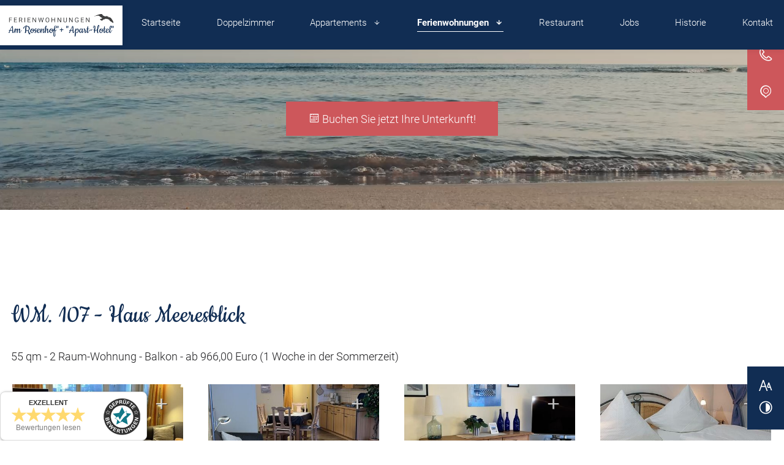

--- FILE ---
content_type: text/html; charset=UTF-8
request_url: https://www.hotel-rosenhof-kuehlungsborn.de/ferienwohnungen/haus-meeresblick/wm-107-haus-meeresblick
body_size: 11424
content:
<!DOCTYPE html>
<html lang="de" data-fw-version="1.8.5" data-privacy-control="dark">
<head>
    <meta charset="utf-8">
    <title>Ferienwohung mieten in Kühlungsborn | WM 107 - Haus Meeresblick</title>
        <meta name="description" content="Der beliebte Badeort ist einzigartig und bietet ein umfangreiches Freizeit- und Kulturangebot für Groß und Klein. Mieten Sie das  WM 107 - Haus Meeresblick bei uns!">
        <meta property="og:title" content="Ferienwohung mieten in Kühlungsborn | WM 107 - Haus Meeresblick">
        <meta property="og:description" content="Der beliebte Badeort ist einzigartig und bietet ein umfangreiches Freizeit- und Kulturangebot für Groß und Klein. Mieten Sie das  WM 107 - Haus Meeresblick bei uns!">
        <meta property="og:type" content="website">
        <meta property="og:url" content="https://www.hotel-rosenhof-kuehlungsborn.de">
        <meta property="og:image" content="/images/social_branding.png">
        <meta property="og:site_name" content="Vermietung am Rosenhof - Unger / Wegener GbR">    <meta name="author" content="Vermietung am Rosenhof - Unger / Wegener GbR">
    <meta name="viewport" content="width=device-width, height=device-height, initial-scale=1.0">
    <meta name="thumbnail" content="/images/social_branding.png">
    <meta name="theme-color" content="#CD575B">
    <meta name="format-detection" content="telephone=no">
    <link rel="canonical" href="https://www.hotel-rosenhof-kuehlungsborn.de/ferienwohnungen/haus-meeresblick/wm-107-haus-meeresblick">
    <!-- Fav Icon -->
    <link rel="icon" href="/favicon.ico" type="image/x-icon">
    <!-- Styles -->
    <link rel="stylesheet" href="/css/styles.css?v=1748249126" media="screen">
    <link rel="stylesheet" href="/css/print.css?v=1748249126" media="print">
<script type="application/json" data-translations>{"Form data is not valid!":"Formulardaten sind ung\u00fcltig!","FORM_SUBMISSION_ERROR":"Die E-Mail wurde nicht gesendet, weil die folgenden Fehler aufgetreten sind:","FORM_SUBMISSION_SUCCESS":"E-Mail erfolgreich gesendet","Calculate route":"Route berechnen","The field is required":"Dieses Feld ist erforderlich","Invalid email address":"Die E-Mail-Adresse ist ung\u00fcltig","privacyPolicy_not_accepted":"Das Feld Datenschutzerkl\u00e4rung ist obligatorisch"}</script><script type="text/javascript">(function (root) {
    let translations;

    root.__ = function (message) {
        if (translations === (void 0)) {
            let el = document.querySelector('script[data-translations]');

            try {
                translations = JSON.parse(el.textContent);
            } catch (e) {
                translations = {};
            }
        }

        return message in translations ? translations[message] : message;
    };
})(window);</script></head>

<body class="main-template no-js lang-de Haus-Meeresblick Haus-Meeresblick-WM-107---Haus-Meeresblick WM-107---Haus-Meeresblick ferienwohnungen ferienwohnungen-haus-meeresblick ferienwohnungen-haus-meeresblick-wm-107-haus-meeresblick haus-meeresblick haus-meeresblick-wm-107-haus-meeresblick" style="opacity:0">
    <input type="checkbox" id="navi-toggled">
    <div tabindex="-1" data-reset-focus></div>
    <a href="#content" tabindex="1" title="Navigation überspringen" class="tab-btn">Navigation überspringen</a>
    <a href="/sitemap" tabindex="1" title="Sitemap anzeigen" rel="nofollow" class="tab-btn">Sitemap anzeigen</a>

    <ul id="quickbar" aria-label="Hauptmenü">
        <li class="accessibility-bar"></li>
        <li>
            <label for="navi-toggled">
                <span class="icon" aria-haspopup="true" tabindex="0" aria-label="Hauptnavigation öffnen" role="button" data-tooltip="focus-visible">Menü</span>
            </label>
        </li>
    </ul>
    

    <div data-navigation-status aria-live="assertive" aria-relevant="text" aria-atomic="true" role="status" aria-hidden="false" class="visually-hidden"></div>

    <div class="first-level" id="navigation">
        <nav>
            <div class="cms-container-el fixed-wrapper">
<div class="row start middle">
<div class="col giant-2 full-3">
<div class="cms-container-el branding-container">
<figure class="cms-image">
<a title="Hotel Rosenhof in Kühlungsborn | Ferienwohnungen Ostsee" class href="/" target="_self">
<img alt="Hotel Rosenhof in Kühlungsborn | Ferienwohnungen Ostsee" decoding="async" src="/upload/large/large_636a2c75ee733fdb880a4e21_51ded4096e40d1f702d325bbb887e79d79d6b785a25cdcf2e4d99bc156b7e833_636a2ce5.png" width="373" height="121">
</a>
</figure>
</div>
</div>
<div class="col giant-10 full-9">
<div class="cms-navi">
<ul class="navi navi-main">
<li class="index">
<a title="Hotel Rosenhof in Kühlungsborn | Ferienwohnungen Ostsee" class="index" href="/" target="_self">
Startseite</a>
</li>
<li class="doppelzimmer">
<a title="Doppelzimmer mieten an der Ostsee in Kühlungsborn nahe Rostock" class="doppelzimmer" href="/doppelzimmer/" target="_self">
Doppelzimmer</a>
</li>
<li class="appartements has-sub">
<a title="Ferien-Appartements im Ostseebad Kühlungsborn bei Rostock" class="appartements" href="/appartements/" target="_self">
Appartements</a>
<ul class="sub">
<li class="appartements-app-flamingo">
<a title="Zimmer mieten in Kühlungsborn | Appartement Flamingo an der Ostsee" class="appartements-app-flamingo" href="/appartements/app-flamingo" target="_self">
App. Flamingo</a>
</li>
<li class="appartements-app-osiria">
<a title="Zimmer mieten in Kühlungsborn | Hotel Rosenhof an der Ostsee" class="appartements-app-osiria" href="/appartements/app-osiria" target="_self">
App. Osiria</a>
</li>
<li class="appartements-app-gloria-dei">
<a title="Strandnahes Zimmer buchen in Kühlungsborn | Gloria Dei" class="appartements-app-gloria-dei" href="/appartements/app-gloria-dei" target="_self">
App. Gloria Dei</a>
</li>
<li class="appartements-app-lolita">
<a title="Urlaub an der Ostsee | Appartement Lolita im Hotel Rosenhof" class="appartements-app-lolita" href="/appartements/app-lolita" target="_self">
App. Lolita</a>
</li>
<li class="appartements-app-romina">
<a title="Appartement an der Ostsee buchen | App. Romina Kühlungsborn" class="appartements-app-romina" href="/appartements/app-romina" target="_self">
App. Romina</a>
</li>
<li class="appartements-app-kardinal">
<a title="Suite buchen an der Ostsee | Hotel Rosenhof in Kühlungsborn" class="appartements-app-kardinal" href="/appartements/app-kardinal" target="_self">
App. Kardinal</a>
</li>
<li class="appartements-app-kronenburg">
<a title="Hotel buchen in Kühlungsborn | Urlaub an der Ostsee" class="appartements-app-kronenburg" href="/appartements/app-kronenburg" target="_self">
App. Kronenburg</a>
</li>
<li class="appartements-app-schwanensee">
<a title="Hotelbuchung in Kühlungsborn | Hotel Rosenhof an der Ostsee" class="appartements-app-schwanensee" href="/appartements/app-schwanensee" target="_self">
App. Schwanensee</a>
</li>
<li class>
<a title="Ihr perfekter Aufenthalt | Jetzt Unterkunft am Rosenhof buchen!" class href="/unterkunft-buchen" target="_self">
Jetzt buchen</a>
</li>
</ul>
</li>
<li class="ferienwohnungen has-sub">
<a title="Strandnahe Ferienwohnung an der Ostsee mieten | Kühlungsborn" class="ferienwohnungen" href="/ferienwohnungen/" target="_self">
Ferienwohnungen</a>
<ul class="sub">
<li class="ferienwohnungen-am-rosenhof">
<a title="Ferienappartements an der Ostsee in unserem Hotel Rosenhof" class="ferienwohnungen-am-rosenhof" href="/ferienwohnungen/am-rosenhof/" target="_self">
Am Rosenhof</a>
</li>
<li class="strandpalais-strandpalais-10">
<a title="Ferienwohung mieten in Kühlungsborn | Ferienwohnungen Strandpalais" class="strandpalais-strandpalais-10" href="/ferienwohnungen/strandpalais/strandpalais-10" target="_self">
Strandpalais 10</a>
</li>
<li class="ferienwohnungen-haus-meeresblick">
<a title="Ferienwohnungen in „Haus Meeresblick“ in Kühlungsborn" class="ferienwohnungen-haus-meeresblick" href="/ferienwohnungen/haus-meeresblick/" target="_self">
Haus Meeresblick</a>
</li>
<li class="ferienwohnungen-haus-am-park">
<a title="Ferienappartements im Haus am Park | Ostseebad Kühlungsborn" class="ferienwohnungen-haus-am-park" href="/ferienwohnungen/haus-am-park/" target="_self">
Haus am Park</a>
</li>
<li class="ferienwohnungen-unter-den-kolonnaden">
<a title="Ostsee Ferienwohnungen „Unter den Kolonnaden“ in Kühlungsborn" class="ferienwohnungen-unter-den-kolonnaden" href="/ferienwohnungen/unter-den-kolonnaden/" target="_self">
Unter den Kolonnaden</a>
</li>
<li class="ferienwohnungen-haus-strandkrone">
<a title="Ferienwohnung im Ostseebad Kühlungsborn | „Haus Strandkrone“" class="ferienwohnungen-haus-strandkrone" href="/ferienwohnungen/haus-strandkrone/" target="_self">
Haus Strandkrone</a>
</li>
<li class="ferienwohnungen-haus-stoertebeker">
<a title="„Haus Störtebeker“ an der Ostsee | Ferienapartments Kühlungsborn" class="ferienwohnungen-haus-stoertebeker" href="/ferienwohnungen/haus-stoertebeker/" target="_self">
Haus Störtebeker</a>
</li>
<li class="ferienwohnungen-haus-strandschloesschen-2">
<a title="„Haus Strandschlösschen 2“ | Wochenendurlaub in Kühlungsborn" class="ferienwohnungen-haus-strandschloesschen-2" href="/ferienwohnungen/haus-strandschloesschen-2/" target="_self">
Haus Strandschlösschen 2</a>
</li>
<li class="ferienwohnungen-villa-laura">
<a title="Villa / Haus mieten an der Ostsee in Kühlungsborn | Laura" class="ferienwohnungen-villa-laura" href="/ferienwohnungen/villa-laura" target="_self">
Villa Laura</a>
</li>
<li class="ferienwohnungen-haus-olymp">
<a title="Urlaub an der Ostseeküste verbringen in Kühlungsborn | Haus Olymp" class="ferienwohnungen-haus-olymp" href="/ferienwohnungen/haus-olymp/" target="_self">
Haus Olymp</a>
</li>
<li class="ferienwohnungen-residenz-seestern">
<a title="Residenz Seestern im Hotel Rosenhof in Kühlungsborn" class="ferienwohnungen-residenz-seestern" href="/ferienwohnungen/residenz-seestern/" target="_self">
Residenz Seestern</a>
</li>
<li class="ferienwohnungen-fewo-in-der-waldstrasse">
<a title="Ferienwohnungen in der Waldstraße | Aufenthalt an der Ostsee" class="ferienwohnungen-fewo-in-der-waldstrasse" href="/ferienwohnungen/fewo-in-der-waldstrasse" target="_self">
FeWo in der Waldstraße</a>
</li>
<li class>
<a title="Ihr perfekter Aufenthalt | Jetzt Unterkunft am Rosenhof buchen!" class href="/unterkunft-buchen" target="_self">
Jetzt buchen</a>
</li>
</ul>
</li>
<li class="restaurant">
<a title="Restaurant „Zur Asbeck“ im Ostseebad in Kühlungsborn" class="restaurant" href="/restaurant" target="_self">
Restaurant</a>
</li>
<li class="jobs">
<a title="Jobangebote im Hotel an der Ostsee | Stellenausschreibungen" class="jobs" href="/jobs" target="_self">
Jobs</a>
</li>
<li class="historie">
<a title="Geschichte des Hotels Rosenhof in Kühlungsborn an der Ostsee" class="historie" href="/historie" target="_self">
Historie</a>
</li>
<li class="kontakt">
<a title="Anfrage Hotel Rosenhof in Kühlungsborn | Urlaub an der Ostsee" class="kontakt" href="/kontakt/" target="_self">
Kontakt</a>
</li>
<li class="anfahrt">
<a title="Hotel Rosenhof, Poststraße 18 in 18225 Kühlungsborn | Anfahrt" class="anfahrt" href="/anfahrt" target="_self">
Anfahrt</a>
</li>
<li class="datenschutzerklaerung">
<a title="2-Zimmer-Ferienwohnung in Kühlungsborn | Datenschutzerklärung" class="datenschutzerklaerung" href="/datenschutzerklaerung" target="_self">
Datenschutzerklärung</a>
</li>
<li class="agb">
<a title="Hotel Rosenhof in Kühlungsborn | Allgemeine Geschäftsbedingungen" class="agb" href="/agb" target="_self">
AGB</a>
</li>
<li class="impressum">
<a title="Hotel Rosenhof, Ferienwohnungen an der Ostsee | Impressum" class="impressum" href="/impressum" target="_self">
Impressum</a>
</li>
<li class="digitale-barrierefreiheit">
<a title="Unsere Erklärung zur digitalen Barrierefreiheit" class="digitale-barrierefreiheit" href="/digitale-barrierefreiheit" target="_self">
Digitale Barrierefreiheit</a>
</li>
</ul>
</div>
</div>
</div>
</div>
        </nav>
    </div>

    <aside id="call-to-action-wrapper">
        <ul class="cta-list" aria-label="Schnellzugriff auf Kontaktmöglichkeiten">
      
          <li class="cta-item">
            <i class="cta-icon icon icon-calender"></i>
            <a href="/kontakt/" title="Zum Anfrageformular">Zum Anfrageformular</a>
          </li>
      
          <li class="cta-item">
            <i class="cta-icon icon icon-phone"></i>
            <span><a href="tel:+4938293786" title="Jetzt telefonisch Kontakt mit Vermietung am Rosenhof - Unger / Wegener GbR in 18225 Kühlungsborn aufnehmen" class="phone" data-event-type="click" data-event-name="Click To Call">038293 - 78 6</a></span>
          </li>
      
          <li class="cta-item">
            <i class="cta-icon icon icon-map-marker"></i>
            <span>Poststraße 18, 18225 Kühlungsborn</span>
          </li>
        </ul>
    </aside> 

    <ul id="accessibility-extra">
        <li class="accessibility-bar"></li>
    </ul>

    <div id="page-wrap">
                    <header id="header">
                <div style="background-size: cover;" class="cms-container-el default-container">
<div style="background-size: cover;" class="cms-container-el default-container">
<div class="cms-container-el header-container">
<div style="width:100%;height:auto;" class="cms-video">
<div data-vplay-custom-class="video-container" data-vplay-video-player data-vplay-video-player-videopath="/upload/1080621530-hd-kompri-574_549.mp4" data-vplay-video-player-autoplay data-vplay-video-player-hidecontrols="true" data-vplay-video-player-isfluid="true" data-vplay-video-player-loop="true" data-vplay-video-player-width="100%" data-vplay-video-player-height="auto" data-vplay-video-player-html-attributes="[]">
<div class="vplay-wrapper">
<div data-vplay-video-wp style="display: none;">
<video preload="metadata" class="vplay-video-el video-js vjs-default-skin" data-src="/upload/1080621530-hd-kompri-574_549.mp4">
</video>
</div>
</div>
</div>
</div>
<div class="cms-container-el claim-container">
<a title="Ihr perfekter Aufenthalt – Jetzt Unterkunft am Rosenhof buchen!" class="cms-button btn margin-top buchen" href="/unterkunft-buchen" target="_self">
Buchen Sie jetzt Ihre Unterkunft!</a>
</div>
</div>
</div>
</div>
            </header>
                <main id="content">
            <div style="background-size: cover;" class="cms-container-el section collapser-container">
<div class="row collapser-row stretch start">
<div class="col">
<div class="row stretch start">
<div class="col medium-12">
<h2 class="cms-title">
WM. 107 - Haus Meeresblick</h2>
</div>
</div>
<div style="background-size: cover;" class="cms-container-el">
<div class="cms-article margin-bottom">
<p data-le-dy-clone="7-1"><span data-le-dy-clone="10-4">55 qm - 2 Raum-Wohnung - Balkon - ab 966,00 Euro (1 Woche in der Sommerzeit)</span></p></div>
<div class="row stretch start">
<div class="col">
<div class="cms-gallery modalGallery cms-el-row" data-gallery-element data-gallery-element-type="LazyLoading" data-gallery-ajax-loading="true" data-gallery-items-per-page="10">
<div style="width: 100%; height: auto;" class="cms-gallery-image cms-el-col cms-el-col-6 cms-el-tiny-6 cms-el-small-4 cms-el-medium-4 cms-el-large-3 cms-el-giant-3 cms-el-huge-2 cms-el-full-2 modalGallery-1" data-imagegallery>
<figure>
<a title="Gemütliches Wohnzimmer mit Balkon und Fernseher" class href="/upload/galleries/gallery_63f758e7815d58685e124b47/resized/img-20240119-wa0000_resized_YToy3j_70K.jpg" target="_blank">
<picture>
<source media="(max-width:640px)" srcset="[data-uri] 1x" data-cms-srcset="/upload/galleries/gallery_63f758e7815d58685e124b47/small/img-20240119-wa0000_small_x1_TiBm3QIWzs.webp 1x, /upload/galleries/gallery_63f758e7815d58685e124b47/small/img-20240119-wa0000_small_x2_zSeYzmK2f5.webp 2x" type="image/webp">
<source media="(max-width:640px)" srcset="[data-uri] 1x" data-cms-srcset="/upload/galleries/gallery_63f758e7815d58685e124b47/small/img-20240119-wa0000_small_eSfKBPACod.jpg" type="image/jpg">
<source media="(max-width:760px)" srcset="[data-uri] 1x" data-cms-srcset="/upload/galleries/gallery_63f758e7815d58685e124b47/medium/img-20240119-wa0000_medium_x1_plDh1x44Ag.webp 1x, /upload/galleries/gallery_63f758e7815d58685e124b47/medium/img-20240119-wa0000_medium_x2_CYuKvaVwkU.webp 2x" type="image/webp">
<source media="(max-width:760px)" srcset="[data-uri] 1x" data-cms-srcset="/upload/galleries/gallery_63f758e7815d58685e124b47/medium/img-20240119-wa0000_medium_msvTIXARNz.jpg" type="image/jpg">
<source media="(min-width:760px)" srcset="[data-uri] 1x" data-cms-srcset="/upload/galleries/gallery_63f758e7815d58685e124b47/large/img-20240119-wa0000_large_x1_pBtWG-nWn_.webp 1x, /upload/galleries/gallery_63f758e7815d58685e124b47/large/img-20240119-wa0000_large_x2_Dvjaln71io.webp 2x" type="image/webp">
<source media="(min-width:760px)" srcset="[data-uri] 1x" data-cms-srcset="/upload/galleries/gallery_63f758e7815d58685e124b47/large/img-20240119-wa0000_large_Cz7InlTUfF.jpg" type="image/jpg">
<img alt="Gemütliches Wohnzimmer mit Balkon und Fernseher" width="450" height="450" data-cms-src="/upload/galleries/gallery_63f758e7815d58685e124b47/large/img-20240119-wa0000_large_Cz7InlTUfF.jpg" src="[data-uri]" data-image-el data-image-visible decoding="async">
</picture>
</a>
</figure>
</div>
<div style="width: 100%; height: auto;" class="cms-gallery-image cms-el-col cms-el-col-6 cms-el-tiny-6 cms-el-small-4 cms-el-medium-4 cms-el-large-3 cms-el-giant-3 cms-el-huge-2 cms-el-full-2 modalGallery-2" data-imagegallery>
<figure>
<a title="Gemütliches Wohnzimmer mit Couch und Pflanzen" class href="/upload/galleries/gallery_63f758e7815d58685e124b47/resized/img-20240119-wa0004_resized_CzydahJxYI.jpg" target="_blank">
<picture>
<source media="(max-width:640px)" srcset="[data-uri] 1x" data-cms-srcset="/upload/galleries/gallery_63f758e7815d58685e124b47/small/img-20240119-wa0004_small_x1_0w4swILXK0.webp 1x, /upload/galleries/gallery_63f758e7815d58685e124b47/small/img-20240119-wa0004_small_x2_UVwmOlg2cO.webp 2x" type="image/webp">
<source media="(max-width:640px)" srcset="[data-uri] 1x" data-cms-srcset="/upload/galleries/gallery_63f758e7815d58685e124b47/small/img-20240119-wa0004_small_m0bj_ygPe_.jpg" type="image/jpg">
<source media="(max-width:760px)" srcset="[data-uri] 1x" data-cms-srcset="/upload/galleries/gallery_63f758e7815d58685e124b47/medium/img-20240119-wa0004_medium_x1_6gX4Wk9rVL.webp 1x, /upload/galleries/gallery_63f758e7815d58685e124b47/medium/img-20240119-wa0004_medium_x2_CK-0hQmL70.webp 2x" type="image/webp">
<source media="(max-width:760px)" srcset="[data-uri] 1x" data-cms-srcset="/upload/galleries/gallery_63f758e7815d58685e124b47/medium/img-20240119-wa0004_medium_WDMKOHj7Eg.jpg" type="image/jpg">
<source media="(min-width:760px)" srcset="[data-uri] 1x" data-cms-srcset="/upload/galleries/gallery_63f758e7815d58685e124b47/large/img-20240119-wa0004_large_x1_5RodY2uPTH.webp 1x, /upload/galleries/gallery_63f758e7815d58685e124b47/large/img-20240119-wa0004_large_x2_vFGXWYfogc.webp 2x" type="image/webp">
<source media="(min-width:760px)" srcset="[data-uri] 1x" data-cms-srcset="/upload/galleries/gallery_63f758e7815d58685e124b47/large/img-20240119-wa0004_large__ZHf-mSpR8.jpg" type="image/jpg">
<img alt="Gemütliches Wohnzimmer mit Couch und Pflanzen" width="450" height="450" data-cms-src="/upload/galleries/gallery_63f758e7815d58685e124b47/large/img-20240119-wa0004_large__ZHf-mSpR8.jpg" src="[data-uri]" data-image-el data-image-visible decoding="async">
</picture>
</a>
</figure>
</div>
<div style="width: 100%; height: auto;" class="cms-gallery-image cms-el-col cms-el-col-6 cms-el-tiny-6 cms-el-small-4 cms-el-medium-4 cms-el-large-3 cms-el-giant-3 cms-el-huge-2 cms-el-full-2 modalGallery-3" data-imagegallery>
<figure>
<a title="Lampe und Pflanze auf dem Holzschrank im Wohnzimmer" class href="/upload/galleries/gallery_63f758e7815d58685e124b47/resized/img-20240119-wa0001_resized_YzXlEXQNeR.jpg" target="_blank">
<picture>
<source media="(max-width:640px)" srcset="[data-uri] 1x" data-cms-srcset="/upload/galleries/gallery_63f758e7815d58685e124b47/small/img-20240119-wa0001_small_x1_IVbd1M5r2n.webp 1x, /upload/galleries/gallery_63f758e7815d58685e124b47/small/img-20240119-wa0001_small_x2_gMqwTGzR6H.webp 2x" type="image/webp">
<source media="(max-width:640px)" srcset="[data-uri] 1x" data-cms-srcset="/upload/galleries/gallery_63f758e7815d58685e124b47/small/img-20240119-wa0001_small_CZkrXQ8wXh.jpg" type="image/jpg">
<source media="(max-width:760px)" srcset="[data-uri] 1x" data-cms-srcset="/upload/galleries/gallery_63f758e7815d58685e124b47/medium/img-20240119-wa0001_medium_x1_zPvoxIY5DT.webp 1x, /upload/galleries/gallery_63f758e7815d58685e124b47/medium/img-20240119-wa0001_medium_x2_IEXlsuy_Wl.webp 2x" type="image/webp">
<source media="(max-width:760px)" srcset="[data-uri] 1x" data-cms-srcset="/upload/galleries/gallery_63f758e7815d58685e124b47/medium/img-20240119-wa0001_medium_jrDzO63cSa.jpg" type="image/jpg">
<source media="(min-width:760px)" srcset="[data-uri] 1x" data-cms-srcset="/upload/galleries/gallery_63f758e7815d58685e124b47/large/img-20240119-wa0001_large_x1_aPcGsqA1JV.webp 1x, /upload/galleries/gallery_63f758e7815d58685e124b47/large/img-20240119-wa0001_large_x2_FPjNzJ39yg.webp 2x" type="image/webp">
<source media="(min-width:760px)" srcset="[data-uri] 1x" data-cms-srcset="/upload/galleries/gallery_63f758e7815d58685e124b47/large/img-20240119-wa0001_large_nWc1yn4v02.jpg" type="image/jpg">
<img alt="Lampe und Pflanze auf dem Holzschrank im Wohnzimmer" width="450" height="450" data-cms-src="/upload/galleries/gallery_63f758e7815d58685e124b47/large/img-20240119-wa0001_large_nWc1yn4v02.jpg" src="[data-uri]" data-image-el data-image-visible decoding="async">
</picture>
</a>
</figure>
</div>
<div style="width: 100%; height: auto;" class="cms-gallery-image cms-el-col cms-el-col-6 cms-el-tiny-6 cms-el-small-4 cms-el-medium-4 cms-el-large-3 cms-el-giant-3 cms-el-huge-2 cms-el-full-2 modalGallery-4" data-imagegallery>
<figure>
<a title="Ruhiges Schlafzimmer mit stilvollem Dekor und Vorhängen" class href="/upload/galleries/gallery_63f758e7815d58685e124b47/phpthumb-cache-srceaf2ffc6781888618fbbea98f34d3c7b-par0b3d73f82c7b7a8b64fc62a48e8ba0e2-dat1551801722.jpeg" target="_blank">
<picture>
<source media="(max-width:640px)" srcset="[data-uri] 1x" data-cms-srcset="/upload/galleries/gallery_63f758e7815d58685e124b47/small/phpthumb-cache-srceaf2ffc6781888618fbbea98f34d3c7b-par0b3d73f82c7b7a8b64fc62a48e8ba0e2-dat1551801722_small_x1_eOP_hKUuc7.webp 1x, /upload/galleries/gallery_63f758e7815d58685e124b47/small/phpthumb-cache-srceaf2ffc6781888618fbbea98f34d3c7b-par0b3d73f82c7b7a8b64fc62a48e8ba0e2-dat1551801722_small_x2_6qhhmxqOcb.webp 2x" type="image/webp">
<source media="(max-width:640px)" srcset="[data-uri] 1x" data-cms-srcset="/upload/galleries/gallery_63f758e7815d58685e124b47/small/phpthumb-cache-srceaf2ffc6781888618fbbea98f34d3c7b-par0b3d73f82c7b7a8b64fc62a48e8ba0e2-dat1551801722_small_A_L05KmgZO.jpeg" type="image/jpeg">
<source media="(max-width:760px)" srcset="[data-uri] 1x" data-cms-srcset="/upload/galleries/gallery_63f758e7815d58685e124b47/medium/phpthumb-cache-srceaf2ffc6781888618fbbea98f34d3c7b-par0b3d73f82c7b7a8b64fc62a48e8ba0e2-dat1551801722_medium_x1_l23crF9t2Q.webp 1x, /upload/galleries/gallery_63f758e7815d58685e124b47/medium/phpthumb-cache-srceaf2ffc6781888618fbbea98f34d3c7b-par0b3d73f82c7b7a8b64fc62a48e8ba0e2-dat1551801722_medium_x2_gw5qXd2g1s.webp 2x" type="image/webp">
<source media="(max-width:760px)" srcset="[data-uri] 1x" data-cms-srcset="/upload/galleries/gallery_63f758e7815d58685e124b47/medium/phpthumb-cache-srceaf2ffc6781888618fbbea98f34d3c7b-par0b3d73f82c7b7a8b64fc62a48e8ba0e2-dat1551801722_medium_gfZvwfq_KI.jpeg" type="image/jpeg">
<source media="(min-width:760px)" srcset="[data-uri] 1x" data-cms-srcset="/upload/galleries/gallery_63f758e7815d58685e124b47/large/phpthumb-cache-srceaf2ffc6781888618fbbea98f34d3c7b-par0b3d73f82c7b7a8b64fc62a48e8ba0e2-dat1551801722_large_x1_3GClzYiLkU.webp 1x, /upload/galleries/gallery_63f758e7815d58685e124b47/large/phpthumb-cache-srceaf2ffc6781888618fbbea98f34d3c7b-par0b3d73f82c7b7a8b64fc62a48e8ba0e2-dat1551801722_large_x2_79zdwoZiN1.webp 2x" type="image/webp">
<source media="(min-width:760px)" srcset="[data-uri] 1x" data-cms-srcset="/upload/galleries/gallery_63f758e7815d58685e124b47/large/phpthumb-cache-srceaf2ffc6781888618fbbea98f34d3c7b-par0b3d73f82c7b7a8b64fc62a48e8ba0e2-dat1551801722_large_BUgkjIm52x.jpeg" type="image/jpeg">
<img alt="Ruhiges Schlafzimmer mit stilvollem Dekor und Vorhängen" width="450" height="450" data-cms-src="/upload/galleries/gallery_63f758e7815d58685e124b47/large/phpthumb-cache-srceaf2ffc6781888618fbbea98f34d3c7b-par0b3d73f82c7b7a8b64fc62a48e8ba0e2-dat1551801722_large_BUgkjIm52x.jpeg" src="[data-uri]" data-image-el data-image-visible decoding="async">
</picture>
</a>
</figure>
</div>
<div style="width: 100%; height: auto;" class="cms-gallery-image cms-el-col cms-el-col-6 cms-el-tiny-6 cms-el-small-4 cms-el-medium-4 cms-el-large-3 cms-el-giant-3 cms-el-huge-2 cms-el-full-2 modalGallery-5" data-imagegallery>
<figure>
<a title="Küchenzeile mit Herd, Spüle und Mikrowelle" class href="/upload/galleries/gallery_63f758e7815d58685e124b47/phpthumb-cache-src6890c2de03338dcc257339b3c1090870-par0b3d73f82c7b7a8b64fc62a48e8ba0e2-dat1551801722.jpeg" target="_blank">
<picture>
<source media="(max-width:640px)" srcset="[data-uri] 1x" data-cms-srcset="/upload/galleries/gallery_63f758e7815d58685e124b47/small/phpthumb-cache-src6890c2de03338dcc257339b3c1090870-par0b3d73f82c7b7a8b64fc62a48e8ba0e2-dat1551801722_small_x1_1XpxpjtVJ9.webp 1x, /upload/galleries/gallery_63f758e7815d58685e124b47/small/phpthumb-cache-src6890c2de03338dcc257339b3c1090870-par0b3d73f82c7b7a8b64fc62a48e8ba0e2-dat1551801722_small_x2_rcJGtomBIf.webp 2x" type="image/webp">
<source media="(max-width:640px)" srcset="[data-uri] 1x" data-cms-srcset="/upload/galleries/gallery_63f758e7815d58685e124b47/small/phpthumb-cache-src6890c2de03338dcc257339b3c1090870-par0b3d73f82c7b7a8b64fc62a48e8ba0e2-dat1551801722_small_Iet0XATVj2.jpeg" type="image/jpeg">
<source media="(max-width:760px)" srcset="[data-uri] 1x" data-cms-srcset="/upload/galleries/gallery_63f758e7815d58685e124b47/medium/phpthumb-cache-src6890c2de03338dcc257339b3c1090870-par0b3d73f82c7b7a8b64fc62a48e8ba0e2-dat1551801722_medium_x1_o-u6SuQTHp.webp 1x, /upload/galleries/gallery_63f758e7815d58685e124b47/medium/phpthumb-cache-src6890c2de03338dcc257339b3c1090870-par0b3d73f82c7b7a8b64fc62a48e8ba0e2-dat1551801722_medium_x2__m3UPJIWIm.webp 2x" type="image/webp">
<source media="(max-width:760px)" srcset="[data-uri] 1x" data-cms-srcset="/upload/galleries/gallery_63f758e7815d58685e124b47/medium/phpthumb-cache-src6890c2de03338dcc257339b3c1090870-par0b3d73f82c7b7a8b64fc62a48e8ba0e2-dat1551801722_medium_Zj9KtbCeqA.jpeg" type="image/jpeg">
<source media="(min-width:760px)" srcset="[data-uri] 1x" data-cms-srcset="/upload/galleries/gallery_63f758e7815d58685e124b47/large/phpthumb-cache-src6890c2de03338dcc257339b3c1090870-par0b3d73f82c7b7a8b64fc62a48e8ba0e2-dat1551801722_large_x1_o6ksVZfmUX.webp 1x, /upload/galleries/gallery_63f758e7815d58685e124b47/large/phpthumb-cache-src6890c2de03338dcc257339b3c1090870-par0b3d73f82c7b7a8b64fc62a48e8ba0e2-dat1551801722_large_x2_JFiTPJauHL.webp 2x" type="image/webp">
<source media="(min-width:760px)" srcset="[data-uri] 1x" data-cms-srcset="/upload/galleries/gallery_63f758e7815d58685e124b47/large/phpthumb-cache-src6890c2de03338dcc257339b3c1090870-par0b3d73f82c7b7a8b64fc62a48e8ba0e2-dat1551801722_large_PbEcd1Q8iM.jpeg" type="image/jpeg">
<img alt="Küchenzeile mit Herd, Spüle und Mikrowelle" width="450" height="450" data-cms-src="/upload/galleries/gallery_63f758e7815d58685e124b47/large/phpthumb-cache-src6890c2de03338dcc257339b3c1090870-par0b3d73f82c7b7a8b64fc62a48e8ba0e2-dat1551801722_large_PbEcd1Q8iM.jpeg" src="[data-uri]" data-image-el data-image-visible decoding="async">
</picture>
</a>
</figure>
</div>
<div style="width: 100%; height: auto;" class="cms-gallery-image cms-el-col cms-el-col-6 cms-el-tiny-6 cms-el-small-4 cms-el-medium-4 cms-el-large-3 cms-el-giant-3 cms-el-huge-2 cms-el-full-2 modalGallery-6" data-imagegallery>
<figure>
<a title="Herbstlandschaft mit Bäumen und Strand" class href="/upload/galleries/gallery_63f758e7815d58685e124b47/phpthumb-cache-src0023557813e9a220a322f917c4f900c4-par0b3d73f82c7b7a8b64fc62a48e8ba0e2-dat1551801722.jpeg" target="_blank">
<picture>
<source media="(max-width:640px)" srcset="[data-uri] 1x" data-cms-srcset="/upload/galleries/gallery_63f758e7815d58685e124b47/small/phpthumb-cache-src0023557813e9a220a322f917c4f900c4-par0b3d73f82c7b7a8b64fc62a48e8ba0e2-dat1551801722_small_x1_AaGZqOr77y.webp 1x, /upload/galleries/gallery_63f758e7815d58685e124b47/small/phpthumb-cache-src0023557813e9a220a322f917c4f900c4-par0b3d73f82c7b7a8b64fc62a48e8ba0e2-dat1551801722_small_x2_9eYcmAPGuK.webp 2x" type="image/webp">
<source media="(max-width:640px)" srcset="[data-uri] 1x" data-cms-srcset="/upload/galleries/gallery_63f758e7815d58685e124b47/small/phpthumb-cache-src0023557813e9a220a322f917c4f900c4-par0b3d73f82c7b7a8b64fc62a48e8ba0e2-dat1551801722_small_-tT7U9nhgm.jpeg" type="image/jpeg">
<source media="(max-width:760px)" srcset="[data-uri] 1x" data-cms-srcset="/upload/galleries/gallery_63f758e7815d58685e124b47/medium/phpthumb-cache-src0023557813e9a220a322f917c4f900c4-par0b3d73f82c7b7a8b64fc62a48e8ba0e2-dat1551801722_medium_x1_raC_9BKtaI.webp 1x, /upload/galleries/gallery_63f758e7815d58685e124b47/medium/phpthumb-cache-src0023557813e9a220a322f917c4f900c4-par0b3d73f82c7b7a8b64fc62a48e8ba0e2-dat1551801722_medium_x2_GcmS__5A84.webp 2x" type="image/webp">
<source media="(max-width:760px)" srcset="[data-uri] 1x" data-cms-srcset="/upload/galleries/gallery_63f758e7815d58685e124b47/medium/phpthumb-cache-src0023557813e9a220a322f917c4f900c4-par0b3d73f82c7b7a8b64fc62a48e8ba0e2-dat1551801722_medium_mk-jqdNZGk.jpeg" type="image/jpeg">
<source media="(min-width:760px)" srcset="[data-uri] 1x" data-cms-srcset="/upload/galleries/gallery_63f758e7815d58685e124b47/large/phpthumb-cache-src0023557813e9a220a322f917c4f900c4-par0b3d73f82c7b7a8b64fc62a48e8ba0e2-dat1551801722_large_x1_qks3zRLSb5.webp 1x, /upload/galleries/gallery_63f758e7815d58685e124b47/large/phpthumb-cache-src0023557813e9a220a322f917c4f900c4-par0b3d73f82c7b7a8b64fc62a48e8ba0e2-dat1551801722_large_x2_ypRGYpCFyi.webp 2x" type="image/webp">
<source media="(min-width:760px)" srcset="[data-uri] 1x" data-cms-srcset="/upload/galleries/gallery_63f758e7815d58685e124b47/large/phpthumb-cache-src0023557813e9a220a322f917c4f900c4-par0b3d73f82c7b7a8b64fc62a48e8ba0e2-dat1551801722_large_nijD1T9wXO.jpeg" type="image/jpeg">
<img alt="Herbstlandschaft mit Bäumen und Strand" width="450" height="450" data-cms-src="/upload/galleries/gallery_63f758e7815d58685e124b47/large/phpthumb-cache-src0023557813e9a220a322f917c4f900c4-par0b3d73f82c7b7a8b64fc62a48e8ba0e2-dat1551801722_large_nijD1T9wXO.jpeg" src="[data-uri]" data-image-el data-image-visible decoding="async">
</picture>
</a>
</figure>
</div>
<div style="width: 100%; height: auto;" class="cms-gallery-image cms-el-col cms-el-col-6 cms-el-tiny-6 cms-el-small-4 cms-el-medium-4 cms-el-large-3 cms-el-giant-3 cms-el-huge-2 cms-el-full-2 modalGallery-7" data-imagegallery>
<figure>
<a title="Innenansicht eines Lagerregals mit Hebebühne und Sicherheitsvorrichtungen" class href="/upload/galleries/gallery_63f758e7815d58685e124b47/resized/107_resized_HC3uob-tD5.jpg" target="_blank">
<picture>
<source media="(max-width:640px)" srcset="[data-uri] 1x" data-cms-srcset="/upload/galleries/gallery_63f758e7815d58685e124b47/small/107_small_x1_i_GrPznM5u.webp 1x, /upload/galleries/gallery_63f758e7815d58685e124b47/small/107_small_x2_eK0ohVLREf.webp 2x" type="image/webp">
<source media="(max-width:640px)" srcset="[data-uri] 1x" data-cms-srcset="/upload/galleries/gallery_63f758e7815d58685e124b47/small/107_small_KgDHc5EjWe.jpg" type="image/jpg">
<source media="(max-width:760px)" srcset="[data-uri] 1x" data-cms-srcset="/upload/galleries/gallery_63f758e7815d58685e124b47/medium/107_medium_x1_upPFnzFE8_.webp 1x, /upload/galleries/gallery_63f758e7815d58685e124b47/medium/107_medium_x2_XqQbboLs4p.webp 2x" type="image/webp">
<source media="(max-width:760px)" srcset="[data-uri] 1x" data-cms-srcset="/upload/galleries/gallery_63f758e7815d58685e124b47/medium/107_medium_ZgNgzYoVU2.jpg" type="image/jpg">
<source media="(min-width:760px)" srcset="[data-uri] 1x" data-cms-srcset="/upload/galleries/gallery_63f758e7815d58685e124b47/large/107_large_x1_IEVtmmxj8x.webp 1x, /upload/galleries/gallery_63f758e7815d58685e124b47/large/107_large_x2__TZpL1nMQx.webp 2x" type="image/webp">
<source media="(min-width:760px)" srcset="[data-uri] 1x" data-cms-srcset="/upload/galleries/gallery_63f758e7815d58685e124b47/large/107_large_HcuYF9HwZy.jpg" type="image/jpg">
<img alt="Innenansicht eines Lagerregals mit Hebebühne und Sicherheitsvorrichtungen" width="450" height="450" data-cms-src="/upload/galleries/gallery_63f758e7815d58685e124b47/large/107_large_HcuYF9HwZy.jpg" src="[data-uri]" data-image-el data-image-visible decoding="async">
</picture>
</a>
</figure>
</div>
</div>
<div style="background-size: cover;" class="cms-container-el btn-container">
<div class="cms-html">
<a title="Belegungsplan ansehen" class="btn icon icon-calender" href="#" aria-label="Belegungsplan ansehen" data-lightbox-type="iframe" data-pc-service="buchung" data-pc-asset="https://zimmer.im-web.de/belegungskalender.php?id=15110&amp;f=12384&amp;bg2[anzahl_monate]=12">
    Belegungsplan ansehen
</a></div>
<a title="Anfrage Hotel Rosenhof in Kühlungsborn | Urlaub an der Ostsee" class="cms-button btn btn-2" href="/kontakt/" target="_self">
<span class="prefix"></span>Jetzt buchen!<span class="suffix"></span></a>
</div>
<div class="cms-html margin-bottom buchungs-iframe">
<iframe data-pc-service="buchung" data-pc-asset="https://bookingwidget.im-web.de?bookingcalendar_all=1&amp;interfaceid=130754&amp;onlythisroom=1&amp;room=67035&amp;targetid=iw-bookingwidget_1&amp;completeScript=1&amp;parentHost=https%3A%2F%2Fwww.hotel-rosenhof-kuehlungsborn.de%2Fferienwohnungen%2Fhaus-meeresblick.php" allowfullscreen>
</iframe></div>
<div class="cms-article">

<p data-le-dy-clone="7-1"><span data-le-dy-clone="8-2">Die ca. 55 qm große Ferienwohnung liegt in der I. Etage hat neben dem Wohnbereich mit Küchenzeile noch ein Schlafzimmer sowie ein Duschbad und einen Balkon zur Ostseite mit Meeresblick.</span></p>
</div>
<div class="row stretch start">
<div class="col">
<div class="cms-article headliner">

<p data-le-dy-clone="2-1"><strong data-le-dy-clone="3-2">Beschreibung der Umgebung</strong></p>
</div>
<div class="cms-article content-list">

<ul data-le-dy-clone="32-1">
<li data-le-dy-clone="33-2">Erholung und Badespaß am kilometerlangen weißen Sandstrand</li>
<li data-le-dy-clone="34-3">viele Sportmöglichkeiten</li>
<li data-le-dy-clone="35-4">Rad- und Wanderwege</li>
<li data-le-dy-clone="36-5">Ausflüge in die Umgebung (Halbinsel Poel, Warnemünde, Heiligendamm)</li>
<li data-le-dy-clone="37-6">Zoobesuch in Rostock</li>
<li data-le-dy-clone="38-7">Fahrt mit der Bäderbahn "Molli"</li>
<li data-le-dy-clone="39-8">kulturelle Angebote in den Konzertgärten Ost und West</li>
<li data-le-dy-clone="40-9">Einkaufsmöglichkeiten</li>
<li data-le-dy-clone="41-10">Restaurants</li>
<li data-le-dy-clone="42-11">Kurärzte in der Nähe</li>
<li data-le-dy-clone="43-12">faszinierende Bäderarchitektur</li>
</ul>
</div>
</div>
</div>
<div class="row stretch start">
<div class="col large-4">
<div class="cms-article headliner">

<p data-le-dy-clone="5-1"><strong data-le-dy-clone="6-2">Entfernungen</strong></p>
</div>
<div class="cms-article">

<ul data-le-dy-clone="24-1">
<li data-le-dy-clone="25-2">Restaurant - 150 m</li>
<li data-le-dy-clone="26-3">zum Strand - 20 m</li>
<li data-le-dy-clone="27-4">Arzt/Apotheke - 500 m</li>
<li data-le-dy-clone="28-5">Einkaufsmöglichkeiten - 550 m</li>
<li data-le-dy-clone="29-6">Bahnhof - 900 m</li>
<li data-le-dy-clone="30-7">Rostock - 36 km</li>
<li data-le-dy-clone="31-8">Wismar - 40 km</li>
<li data-le-dy-clone="32-9">Flughafen 70 km</li>
</ul>
</div>
</div>
<div class="col large-4">
<div class="cms-article headliner">

<p data-le-dy-clone="5-1"><strong data-le-dy-clone="6-2">Freizeitmöglichkeiten</strong></p>
</div>
<div class="cms-article content-list">

<ul data-le-dy-clone="2-1">
<li data-le-dy-clone="3-2"><span data-le-dy-clone="4-3">Angeln</span></li>
<li data-le-dy-clone="5-4"><span data-le-dy-clone="6-5">Bootstouren</span></li>
<li data-le-dy-clone="7-6"><span data-le-dy-clone="8-7">Bowling</span></li>
<li data-le-dy-clone="9-8"><span data-le-dy-clone="10-9">Minigolf</span></li>
<li data-le-dy-clone="11-10"><span data-le-dy-clone="12-11">Nordic-Walking</span></li>
<li data-le-dy-clone="13-12"><span data-le-dy-clone="14-13">Radfahren</span></li>
<li data-le-dy-clone="15-14"><span data-le-dy-clone="16-15">Reiten</span></li>
<li data-le-dy-clone="17-16"><span data-le-dy-clone="18-17">Segeln</span></li>
<li data-le-dy-clone="19-18"><span data-le-dy-clone="20-19">Surfen</span></li>
<li data-le-dy-clone="21-20"><span data-le-dy-clone="22-21">Tauchen</span></li>
<li data-le-dy-clone="23-22"><span data-le-dy-clone="24-23">Tauchschule</span></li>
<li data-le-dy-clone="25-24"><span data-le-dy-clone="26-25">Wandern</span></li>
<li data-le-dy-clone="27-26"><span data-le-dy-clone="28-27">Golf (Wittenbeck 3 km)</span></li>
</ul>
</div>
</div>
<div class="col large-4">
<div class="cms-article headliner">

<p><strong>Besonderheiten der Ferienwohnung</strong></p>
</div>
<div class="cms-article">

<ul data-le-dy-clone="24-1">
<li data-le-dy-clone="25-2"><span data-le-dy-clone="26-3">Nichtraucherwohnung</span></li>
<li data-le-dy-clone="27-4"><span data-le-dy-clone="28-5">Parkplatz Nr. 33 in der Tiefgarage 1,80 m hoch max. Gewicht 2000 Kg</span></li>
<li data-le-dy-clone="29-6"><span data-le-dy-clone="30-7"> Fahrradabstellraum und Waschraum vorhanden</span></li>
<li data-le-dy-clone="31-8"><span data-le-dy-clone="32-9"> Aufzug im Haus</span></li>
<li><span>kostenfreies WLan verfügbar</span><span data-le-dy-clone="32-9"></span></li>
</ul>
</div>
</div>
</div>
<div class="row stretch start">
<div class="col large-4">
<div class="cms-article headliner">

<p data-le-dy-clone="8-1"><strong data-le-dy-clone="9-2">Verpflegung</strong></p>
</div>
<div class="cms-article">
<ul data-le-dy-clone="11-1">
<li data-le-dy-clone="12-2">Selbstverpflegung - Brötchenservice möglich</li>
<li data-le-dy-clone="13-3">Frühstück im Rosenhof zubuchbar</li>
</ul></div>
</div>
<div class="col large-4">
<div class="cms-article headliner">

<p data-le-dy-clone="5-1"><strong data-le-dy-clone="6-2">Aufteilung der Ferienwohnung</strong></p>
</div>
<figure style="width: 100%; height: auto;" class="cms-image lightbox-zoom-image">
<a title="Grundriss" class="lightbox-zoom-image" href="/upload/24721538-1_1668776160.jpeg" target="_self">
<picture>
<source media="(max-width:640px)" data-pic-cms-srcset="/upload/small/small_63778024b1635c3619cd5f7e_fed96bd350f82a5518bb44a8b033ad132267a23f040aeeb744fa50003ab9eeee_637780e1.webp 1x, /upload/small/small_63778024b1635c3619cd5f7e_165f279fcb343dd8e331883853822c2109b7b858981a5c9f2dd120e41aa39904_637780e1.webp 2x" srcset="[data-uri] 1x" type="image/webp">
<source media="(max-width:640px)" data-pic-cms-srcset="/upload/small/small_63778024b1635c3619cd5f7e_01586299d03ecbd8f712418ee217bdaea1b6f04b01849d56b22b507e1199e758_637780e1.jpeg" srcset="[data-uri] 1x" type="image/jpeg">
<source media="(max-width:760px)" data-pic-cms-srcset="/upload/medium/medium_63778024b1635c3619cd5f7e_fed96bd350f82a5518bb44a8b033ad132267a23f040aeeb744fa50003ab9eeee_637780e1.webp 1x, /upload/medium/medium_63778024b1635c3619cd5f7e_165f279fcb343dd8e331883853822c2109b7b858981a5c9f2dd120e41aa39904_637780e1.webp 2x" srcset="[data-uri] 1x" type="image/webp">
<source media="(max-width:760px)" data-pic-cms-srcset="/upload/medium/medium_63778024b1635c3619cd5f7e_01586299d03ecbd8f712418ee217bdaea1b6f04b01849d56b22b507e1199e758_637780e1.jpeg" srcset="[data-uri] 1x" type="image/jpeg">
<source media="(min-width:760px)" data-pic-cms-srcset="/upload/large/large_63778024b1635c3619cd5f7e_fed96bd350f82a5518bb44a8b033ad132267a23f040aeeb744fa50003ab9eeee_637780e1.webp 1x, /upload/large/large_63778024b1635c3619cd5f7e_165f279fcb343dd8e331883853822c2109b7b858981a5c9f2dd120e41aa39904_637780e1.webp 2x" srcset="[data-uri] 1x" type="image/webp">
<source media="(min-width:760px)" data-pic-cms-srcset="/upload/large/large_63778024b1635c3619cd5f7e_01586299d03ecbd8f712418ee217bdaea1b6f04b01849d56b22b507e1199e758_637780e1.jpeg" srcset="[data-uri] 1x" type="image/jpeg">
<img data-pic-cms-src="/upload/large/large_63778024b1635c3619cd5f7e_01586299d03ecbd8f712418ee217bdaea1b6f04b01849d56b22b507e1199e758_637780e1.jpeg" src="[data-uri]" alt="Grundriss" decoding="async">
</picture>
</a>
</figure>
</div>
<div class="col large-4">
<div class="cms-article headliner">

<p data-le-dy-clone="5-1"><strong data-le-dy-clone="6-2">Ausstattung Innen</strong></p>
</div>
<div class="cms-article">
<ul data-le-dy-clone="20-1">
<li data-le-dy-clone="21-2">Küchenzeile mit Kaffeemaschine, Toaster, Wasserkocher, Mikrowelle, Kühlschrank, 2-Platten-Kochfeld und Dunstabzugshaube</li>
<li data-le-dy-clone="22-3">Essbereich mit Platz für 2-4 Personen</li>
<li data-le-dy-clone="23-4">Wohnbereich mit Schlafcouch, Couchtisch, Anrichte, Kabel-TV und Radio, Sitzecke</li>
<li data-le-dy-clone="24-5">Schlafzimmer mit Doppelbett, Nachtkonsolen und Kleiderschrank</li>
<li data-le-dy-clone="25-6">Bad mit Dusche, WC, Waschbecken und Spiegel</li>
</ul></div>
</div>
</div>
<div class="row stretch start">
<div class="col large-4">
<div class="cms-article headliner">

<p data-le-dy-clone="2-1"><strong data-le-dy-clone="3-2">Ausstattung Außen</strong></p>
</div>
<div class="cms-article">

<ul data-le-dy-clone="10-1">
<li data-le-dy-clone="11-2"><span data-le-dy-clone="12-3">Balkon mit Balkonmöbel</span></li>
<li data-le-dy-clone="13-4"><span data-le-dy-clone="14-5">direkter Zugang vom Haus zum Strand</span></li>
</ul>
</div>
</div>
<div class="col large-4">
<div class="cms-article headliner">

<p data-le-dy-clone="2-1"><strong data-le-dy-clone="3-2">Anreise</strong></p>
</div>
<div class="cms-article">

<p data-le-dy-clone="5-1"><span data-le-dy-clone="6-2">Sie erreichen Kühlungsborn-West mit dem Auto über die A20 aus Richtung Hamburg/Lübeck oder Rostock und die Autobahnabfahrt Kröpelin. Bahnreisende nehmen in Bad Doberan die Bäderbahn "Molli" bis zum Endbahnhof Kühlungsborn-West. Von dort sind es zu Fuß nur wenige Minuten.</span></p>
</div>
</div>
<div class="col large-4">
<div class="cms-article headliner">

<p data-le-dy-clone="5-1"><strong data-le-dy-clone="6-2">Preise</strong></p>
</div>
<div class="cms-article">

<p data-le-dy-clone="2-1">Die folgenden Angaben zu den Konditionen für eine Anmietung stellen lediglich eine saisonale Preisübersicht für 7 Übernachtungen dar. Die Preise sind gültig für 2 Personen inkl. Wäsche und Endreinigung und enthalten die gesetzliche Umsatzsteuer. Gerne nennen wir Ihnen auf Anfrage einen Endpreis für eine von Ihnen angefragte Zeit. Der Parkplatz steht Ihnen kostenfrei zur Verfügung.</p>
<ul data-le-dy-clone="3-2">
<li data-le-dy-clone="4-3">Angebotspreise gelten nicht zu den gesetzlichen Feiertagen.</li>
<li data-le-dy-clone="5-4">Kurtaxe wird extra berechnet!</li>
</ul>
</div>
</div>
</div>
<div class="row stretch start">
<div class="col">
<div class="cms-article headliner">

<p data-le-dy-clone="10-1"><strong data-le-dy-clone="11-2">Alle Preise</strong></p>
</div>
<div class="row stretch start">
<div class="col">
<div class="cms-article">
<table>
<tbody>
<tr>
<td><span>05.01.-29.03.26</span>&nbsp;- Winterzeit</td>
<td>ab 567 Euro/Woche</td>
</tr>
<tr>
<td><span>30.03.-03.05.26</span>&nbsp;- Sparsaison</td>
<td>ab 693 Euro/Woche</td>
</tr>
<tr>
<td><span>04.05.-07.06.26</span>&nbsp;- Vorsommerzeit</td>
<td>ab 777 Euro/Woche</td>
</tr>
<tr>
<td><span>08.06.-13.09.26</span>&nbsp;- Sommersaison</td>
<td>ab 966 Euro/Woche</td>
</tr>
<tr>
<td><span>14.09.-04.10.26</span>&nbsp;- Spätsommerzeit</td>
<td>ab 777 Euro/Woche</td>
</tr>
<tr>
<td><span>05.10.-20.12.26</span>&nbsp;- Sparsaison</td>
<td>ab 693 Euro/Woche</td>
</tr>
<tr>
<td>21.12.-26.12.26 - Weihnachten</td>
<td>ab 595 Euro/5 Tage</td>
</tr>
<tr>
<td>27.12.-03.01.27 - Silvester</td>
<td>ab 1057 Euro/Woche</td>
</tr>
</tbody>
</table></div>
</div>
</div>
</div>
</div>
</div>
</div>
</div>
</div>
</div>
</div>
        </main>
        <footer id="footer">
            <div style="background-size: cover;" class="cms-container-el default-container">
<div class="cms-map google-maps route-planner">
<div data-route-planner>
<iframe style class="google-maps route-planner" data-iframe="googlemaps" title="Karte" data-map-el-lazy-load data-src="https://www.google.com/maps/embed/v1/place?key=AIzaSyCL16T3evFhuQOfX2a9Wtv7u7hfcTSGnGY&amp;zoom=14&amp;q=Vermietung%2Bam%2BRosenhof%2B-%2BUnger%2B%2F%2BWegener%2BGbR%2C%2BPoststra%C3%9Fe%2B18%2C%2B18225%2BK%C3%BChlungsborn%2B" allowfullscreen></iframe></div>
</div>
<div style="background-size: cover;" class="cms-container-el footer-container">
<div class="row middle center">
<div class="col large-5 full-3 huge-4">
<div class="cms-article">

<ul data-le-dy-clone="2-1">
<li data-le-dy-clone="3-2"><strong data-le-dy-clone="4-3">Vermietung am Rosenhof - Unger / Wegener GbR</strong></li>
<li data-le-dy-clone="5-4">Poststraße 18, 18225 Kühlungsborn</li>
</ul>
</div>
</div>
<div class="col full-2 large-3 huge-2">
<div class="cms-container-el contact-info">
<div class="cms-article">

<p data-le-dy-clone="6-1"><em class="icon icon-phone" data-le-dy-clone="7-2"></em> <a href="tel:+4938293786" title="Jetzt telefonisch Kontakt mit Vermietung am Rosenhof - Unger / Wegener GbR in 18225 Kühlungsborn aufnehmen" class="phone" data-event-type="click" data-event-name="Click To Call">038293 - 78 6</a> <br data-le-dy-clone="8-3"><em class="icon icon-fax" data-le-dy-clone="9-4"></em> 038293 - 78 78 7</p>
</div>
</div>
</div>
<div class="col giant-4 large-4 huge-3">
<div class="cms-article">
<p data-le-dy-clone="8-1"><em class="icon icon-envelope" data-le-dy-clone="9-2"></em> <a href="//www.hotel-rosenhof-kuehlungsborn.de" class="escape email" title="Schreiben Sie Vermietung am Rosenhof - Unger / Wegener GbR in 18225 Kühlungsborn eine E-Mail." data-email="{&quot;name&quot;:&quot;info&quot;,&quot;host&quot;:&quot;hotel-rosenhof-kuehlungsborn.de&quot;}">info<span class="escape">∂</span>hotel-rosenhof-kuehlungsborn.de</a><br data-le-dy-clone="10-3"><em class="icon icon-thumbsup"></em> <a href="https://www.yourrate.com/de/biz/XLyqBvAr/hotel-rosenhof" title="Bewerten Sie uns gern!" data-le-dy-clone="13-6">Unsere Bewertungen</a></p></div>
</div>
<div class="col full-3">
<div class="cms-navi">
<ul class="navi">
<li class="anfahrt">
<a title="Hotel Rosenhof, Poststraße 18 in 18225 Kühlungsborn | Anfahrt" class="anfahrt" href="/anfahrt" target="_self">
Anfahrt</a>
</li>
<li class="datenschutzerklaerung">
<a title="2-Zimmer-Ferienwohnung in Kühlungsborn | Datenschutzerklärung" class="datenschutzerklaerung" href="/datenschutzerklaerung" target="_self">
Datenschutzerklärung</a>
</li>
<li class="agb">
<a title="Hotel Rosenhof in Kühlungsborn | Allgemeine Geschäftsbedingungen" class="agb" href="/agb" target="_self">
AGB</a>
</li>
<li class="digitale-barrierefreiheit">
<a title="Unsere Erklärung zur digitalen Barrierefreiheit" class="digitale-barrierefreiheit" href="/digitale-barrierefreiheit" target="_self">
Digitale Barrierefreiheit</a>
</li>
<li class="impressum">
<a title="Hotel Rosenhof, Ferienwohnungen an der Ostsee | Impressum" class="impressum" href="/impressum" target="_self">
Impressum</a>
</li>
</ul>
</div>
</div>
</div>
</div>
</div>
        </footer>
    </div>

    <a href="#" class="back-to-top icon icon-angle-up" title="Zum Seitenanfang"><span>Zum Seitenanfang</span></a>

    <noscript>
        <input type="checkbox" id="noticebar">
        <label for="noticebar"></label>
        <div><span class="col"><b>Achtung:</b> <br>JavaScript ist nicht aktiviert! Bitte aktivieren Sie <a title="Wie Sie JavaScript in Ihrem Browser aktivieren" target="_blank" href="https://www.enable-javascript.com/de/" rel="noopener">JavaScript</a> um den vollen Funktionsumfang dieser und weiterer Webseiten genießen zu können.</span></div>
    </noscript>

    <!-- JS -->
    <script>var cssData = {
    'image-path':           '"../images/" !default',
    'base-font-size':        '18px',
    'base-line-height':      '30px',
    'h1-size':               '50px',
    'h2-size':               '44px',
    'h3-size':               '37px',
    'h4-size':               '34px',
    'h5-size':               '29px',
    'h6-size':               '25px',
    'main-font':             'Roboto, sans-serif',
    'display-font':          'Roboto, sans-serif',
    'icon-font':            'icomoon',
    'colorMap': {
        'primary': {
            'main':         '#CD575B',
            'contrast':     '#542223'
        },
        'secondary': {
            'main':         '#112D53',
            'contrast':     '#091629'
        },
        'tertiary': {
            'main':         '#fccedd',
            'contrast':     '#f5e9ed'
        },
        'light': {
            'main':         '#fff',
            'contrast':     '#fff'
        },
        'medium': {
            'main':         '#F6F6F6',
            'contrast':     '#f9f9f9'
        },
        'dark': {
            'main':         '#1F1F21',
            'contrast':     '#000000'
        },
        'border': {
            'main':         '#BBB',
            'contrast':     '#000'
        },
        'alert': {
            'main':         '#D85D00',
            'contrast':     '#722121'
        }
    },
    'break':                'giant',
    'base-gap':             '18px',
    'rowMaxWidth':          '1620px',
    'space-sm':             '30px 60px',
    'space-md':             '60px 90px',
    'space-lg':             '90px 120px',
    'space-xl':             '120px 150px',
    'video-formats':        '"16/9" "1/1" "3/4" "4/3" "9/16" "21/9" "9/21"',
    /* columnCount is required for cms4 for legacy reasons */
    'columnCount':          12,
    'column-count':         '$columnCount',
    'base-border':          '1px solid color(border)',
    'base-border-radius':   '0',
    'base-box-shadow':      '0px 5px 10px 0px color(dark, .2)',
    'base-outline':         '1px solid color(border)',
    'outline':              '3px solid color(alert)',
    'bpContext':            '16px',
    'hide-text-direction':  'right',
    'icon-map': {
        'times':            '"×"',
        'minus':            '"-"',
        'plus':             '"+"',
        'exclamation':      '"!"',
        'angle-up':         '\\ea21',
        'angle-right':      '\\ea1f',
        'angle-left':       '\\ea1e',
        'angle-down':       '\\ea1d',
        'arrow-left':       '\\ea24',
        'arrow-right':      '\\ea2a',
        'bed-double':       '\\e923',
        'calender':         '\\e941',
        'clock':            '\\e968',
        'envelope':         '\\e9b0',
        'fax':              '\\e9b9',
        'feet':             '\\e9bb',
        'heart':            '\\ea00',
        'line-person-two':  '\\ea28',
        'map-marker':       '\\ea3d',
        'parking':          '\\ea6e',
        'phone':            '\\ea81',
        'check-round':      '\\eaa7',
        'thumbsup':         '\\eb24',
        'washing-machine':  '\\eb3c',
        'wifi':             '\\eb53',
    },
    'gridMap': {
        'default': {
            'width':        '0px',
            'cols':         [1,2,3,4,5,6,7,8,9,10,11,12,'auto'],
            'prefix':       [0,1,2,3,4,5,6,7,8,9,10,11,12],
            'suffix':       [0,1,2,3,4,5,6,7,8,9,10,11,12],
            'start':        ['justify-content:flex-start'],
            'center':       ['justify-content:center'],
            'end':          ['justify-content:flex-end'],
            'between':      ['justify-content:space-between'],
            'around':       ['justify-content:space-around'],
            'top':          ['align-items:flex-start'],
            'middle':       ['align-items:center'],
            'baseline':     ['align-items:flex-baseline'],
            'bottom':       ['align-items:flex-end'],
            'stretch':      ['align-items:stretch'],
            'reverse':      ['flex-direction:row-reverse'],
            'forward':      ['flex-direction:row'],
            'first':        ['order:-1'],
            'last':         ['order:1'],
            'unset':        ['order:0']
        },
        'tiny': {
            'width':        '480px',
            'cols':         [1,2,3,4,5,6,7,8,9,10,11,12,'auto'],
            'prefix':       [0,1,2,3,4,5,6,7,8,9,10,11,12],
            'suffix':       [0,1,2,3,4,5,6,7,8,9,10,11,12],
            'start':        ['justify-content:flex-start'],
            'center':       ['justify-content:center'],
            'end':          ['justify-content:flex-end'],
            'between':      ['justify-content:space-between'],
            'around':       ['justify-content:space-around'],
            'top':          ['align-items:flex-start'],
            'middle':       ['align-items:center'],
            'baseline':     ['align-items:flex-baseline'],
            'bottom':       ['align-items:flex-end'],
            'stretch':      ['align-items:stretch'],
            'reverse':      ['flex-direction:row-reverse'],
            'forward':      ['flex-direction:row'],
            'first':        ['order:-1'],
            'last':         ['order:1'],
            'unset':        ['order:0']
        },
        'small': {
            'width':        '640px',
            'cols':         [1,2,3,4,5,6,7,8,9,10,11,12,'auto'],
            'prefix':       [0,1,2,3,4,5,6,7,8,9,10,11,12],
            'suffix':       [0,1,2,3,4,5,6,7,8,9,10,11,12],
            'start':        ['justify-content:flex-start'],
            'center':       ['justify-content:center'],
            'end':          ['justify-content:flex-end'],
            'between':      ['justify-content:space-between'],
            'around':       ['justify-content:space-around'],
            'top':          ['align-items:flex-start'],
            'middle':       ['align-items:center'],
            'baseline':     ['align-items:flex-baseline'],
            'bottom':       ['align-items:flex-end'],
            'stretch':      ['align-items:stretch'],
            'reverse':      ['flex-direction:row-reverse'],
            'forward':      ['flex-direction:row'],
            'first':        ['order:-1'],
            'last':         ['order:1'],
            'unset':        ['order:0']
        },
        'medium': {
            'width':        '760px',
            'cols':         [1,2,3,4,5,6,7,8,9,10,11,12,'auto'],
            'prefix':       [0,1,2,3,4,5,6,7,8,9,10,11,12],
            'suffix':       [0,1,2,3,4,5,6,7,8,9,10,11,12],
            'start':        ['justify-content:flex-start'],
            'center':       ['justify-content:center'],
            'end':          ['justify-content:flex-end'],
            'between':      ['justify-content:space-between'],
            'around':       ['justify-content:space-around'],
            'top':          ['align-items:flex-start'],
            'middle':       ['align-items:center'],
            'baseline':     ['align-items:flex-baseline'],
            'bottom':       ['align-items:flex-end'],
            'stretch':      ['align-items:stretch'],
            'reverse':      ['flex-direction:row-reverse'],
            'forward':      ['flex-direction:row'],
            'first':        ['order:-1'],
            'last':         ['order:1'],
            'unset':        ['order:0']
        },
        'large': {
            'width':        '992px',
            'cols':         [1,2,3,4,5,6,7,8,9,10,11,12,'auto'],
            'prefix':       [0,1,2,3,4,5,6,7,8,9,10,11,12],
            'suffix':       [0,1,2,3,4,5,6,7,8,9,10,11,12],
            'start':        ['justify-content:flex-start'],
            'center':       ['justify-content:center'],
            'end':          ['justify-content:flex-end'],
            'between':      ['justify-content:space-between'],
            'around':       ['justify-content:space-around'],
            'top':          ['align-items:flex-start'],
            'middle':       ['align-items:center'],
            'baseline':     ['align-items:flex-baseline'],
            'bottom':       ['align-items:flex-end'],
            'stretch':      ['align-items:stretch'],
            'reverse':      ['flex-direction:row-reverse'],
            'forward':      ['flex-direction:row'],
            'first':        ['order:-1'],
            'last':         ['order:1'],
            'unset':        ['order:0']
        },
        'giant': {
            'width':        '1200px',
            'cols':         [1,2,3,4,5,6,7,8,9,10,11,12,'auto'],
            'prefix':       [0,1,2,3,4,5,6,7,8,9,10,11,12],
            'suffix':       [0,1,2,3,4,5,6,7,8,9,10,11,12],
            'start':        ['justify-content:flex-start'],
            'center':       ['justify-content:center'],
            'end':          ['justify-content:flex-end'],
            'between':      ['justify-content:space-between'],
            'around':       ['justify-content:space-around'],
            'top':          ['align-items:flex-start'],
            'middle':       ['align-items:center'],
            'baseline':     ['align-items:flex-baseline'],
            'bottom':       ['align-items:flex-end'],
            'stretch':      ['align-items:stretch'],
            'reverse':      ['flex-direction:row-reverse'],
            'forward':      ['flex-direction:row'],
            'first':        ['order:-1'],
            'last':         ['order:1'],
            'unset':        ['order:0']
        },
        'huge': {
            'width':        '1364px',
            'cols':         [1,2,3,4,5,6,7,8,9,10,11,12,'auto'],
            'prefix':       [0,1,2,3,4,5,6,7,8,9,10,11,12],
            'suffix':       [0,1,2,3,4,5,6,7,8,9,10,11,12],
            'start':        ['justify-content:flex-start'],
            'center':       ['justify-content:center'],
            'end':          ['justify-content:flex-end'],
            'between':      ['justify-content:space-between'],
            'around':       ['justify-content:space-around'],
            'top':          ['align-items:flex-start'],
            'middle':       ['align-items:center'],
            'baseline':     ['align-items:flex-baseline'],
            'bottom':       ['align-items:flex-end'],
            'stretch':      ['align-items:stretch'],
            'reverse':      ['flex-direction:row-reverse'],
            'forward':      ['flex-direction:row'],
            'first':        ['order:-1'],
            'last':         ['order:1'],
            'unset':        ['order:0']
        },
        'full': {
            'width':        '1520px',
            'cols':         [1,2,3,4,5,6,7,8,9,10,11,12,'auto'],
            'prefix':       [0,1,2,3,4,5,6,7,8,9,10,11,12],
            'suffix':       [0,1,2,3,4,5,6,7,8,9,10,11,12],
            'start':        ['justify-content:flex-start'],
            'center':       ['justify-content:center'],
            'end':          ['justify-content:flex-end'],
            'between':      ['justify-content:space-between'],
            'around':       ['justify-content:space-around'],
            'top':          ['align-items:flex-start'],
            'middle':       ['align-items:center'],
            'baseline':     ['align-items:flex-baseline'],
            'bottom':       ['align-items:flex-end'],
            'stretch':      ['align-items:stretch'],
            'reverse':      ['flex-direction:row-reverse'],
            'forward':      ['flex-direction:row'],
            'first':        ['order:-1'],
            'last':         ['order:1'],
            'unset':        ['order:0']
        },
        'cut': {
            'width':        '$rowMaxWidth',
            'cols':         [1,2,3,4,5,6,7,8,9,10,11,12,'auto'],
            'prefix':       [0,1,2,3,4,5,6,7,8,9,10,11,12],
            'suffix':       [0,1,2,3,4,5,6,7,8,9,10,11,12],
            'start':        ['justify-content:flex-start'],
            'center':       ['justify-content:center'],
            'end':          ['justify-content:flex-end'],
            'between':      ['justify-content:space-between'],
            'around':       ['justify-content:space-around'],
            'top':          ['align-items:flex-start'],
            'middle':       ['align-items:center'],
            'baseline':     ['align-items:flex-baseline'],
            'bottom':       ['align-items:flex-end'],
            'stretch':      ['align-items:stretch'],
            'reverse':      ['flex-direction:row-reverse'],
            'forward':      ['flex-direction:row'],
            'first':        ['order:-1'],
            'last':         ['order:1'],
            'unset':        ['order:0']
        },
    }
}</script><script src="/securewebapps/evercdn/assets/requireit/v1/scripts/main.min.js?v=1748249126"></script>
    <script src="/js/_require.js?v=1748249126"></script>

    <script type="text/javascript">
        (function () {
            var s = document.createElement('script');
            var options = {id: 3042};
            s.async = true;
            s.onload = function () {
                getWidget('https://meinebewertungen.euroweb.de', '/de', 'XLyqBvAr', s, options);
            };
            s.src = 'https://meinebewertungen.euroweb.de/js/widget.js';
            var scripts = document.getElementsByTagName('script');
            var me = scripts[scripts.length - 1];
            me.parentNode.insertBefore(s, me);
        })();
    </script>

    <!-- Schema.org -->
    
                    <script type="application/ld+json">{
                        "@context" : "http://schema.org",
                        "@type" : "LocalBusiness",
                        "address" : {
                                "@type": "PostalAddress",
                                "addressLocality":"K&uuml;hlungsborn",
                                "addressCountry": "DE",
                                "postalCode":"18225",
                                "streetAddress": "Poststra&szlig;e 18"
                        },
                        "description":"Der beliebte Badeort ist einzigartig und bietet ein umfangreiches Freizeit- und Kulturangebot für Groß und Klein. Mieten Sie das  WM 107 - Haus Meeresblick bei uns!",
                        "name":"Vermietung am Rosenhof - Unger / Wegener GbR",
                        "url":"//www.hotel-rosenhof-kuehlungsborn.de",                        
                        "telephone":"038293 - 78 6",                        
                
                        "image":"//www.hotel-rosenhof-kuehlungsborn.de/images/social_branding.png"
}</script>
                <script data-website-brand="euroweb.net" src="/_rassets/csite_modules.js?v=1748249126"></script><script src="/usecurez.js?k=R1C7146W7146&amp;v=1748249126" type="text/javascript" defer="defer"></script><noscript><div><img src="/usecurez.jpg?k=R1C7146W7146&amp;noscript=1" alt="Counter"></div></noscript><link rel="stylesheet" href="/_rassets/cms_defaults.css?v=1748249126">
<script data-webpack-metadata data-cms-wp-public-path="/_rassets/"></script></body>

</html>


--- FILE ---
content_type: text/html; charset=UTF-8
request_url: https://meinebewertungen.euroweb.de/de/widget/js/XLyqBvAr?id=3042
body_size: 11651
content:
<script type="application/ld+json">{"@context":"http:\/\/schema.org","@type":"LocalBusiness","@id":"http:\/\/www.hotel-rosenhof-kuehlungsborn.de\/","name":"Vermietung Am Rosenhof","url":"http:\/\/www.hotel-rosenhof-kuehlungsborn.de\/","telephone":"+49 38293 786","openingHours":[""],"address":{"@type":"PostalAddress","streetAddress":"West","addressLocality":"Kühlungsborn","addressCountry":"DE","postalCode":"18225"},"geo":{"@type":"GeoCoordinates","latitude":54.1508597,"longitude":11.7283808},"image":"https:\/\/bewertungen.euroweb.de\/system\/images\/business_entity\/11407\/normal.png","aggregateRating":{"@type":"AggregateRating","ratingValue":4.7,"ratingCount":18},"sameAs":["https:\/\/www.yourrate.com\/de\/biz\/XLyqBvAr\/vermietung-am-rosenhof"],"review":[{"@type":"Review","reviewRating":{"@type":"Rating","ratingValue":"5.00","bestRating":5,"worstRating":1},"description":"Wir waren zum 2 mal in diesem Jahr im Rosenhof und wieder war alles zu unserer vollsten Zufriedenheit. Personal, wie immer sehr freundlich und zuvorkommend und unsere Wohnung Nr.17 Manhattan Blue, einfach schön und gemütlich, wir haben uns sehr wohl gefühlt. Das Wetter war dieses mal einwandfrei und wir werden nächstes Jahr wieder kommen.","author":{"@type":"Person","name":"Gaby und Gerd "},"datePublished":"2025-09-24"},{"@type":"Review","reviewRating":{"@type":"Rating","ratingValue":"4.60","bestRating":5,"worstRating":1},"description":"Tolle Unterkunft mit sehr nettem Personal.\r\nTolles Frühstück und familiäre Atmosphäre.\r\nDanke für den tollen Aufenthalt","author":{"@type":"Person","name":"Hans-Bernd Lüsing-Hauert"},"datePublished":"2025-06-20"},{"@type":"Review","reviewRating":{"@type":"Rating","ratingValue":"4.40","bestRating":5,"worstRating":1},"description":"Sehr nettes Personal, tolles Frühstück, sehr gutes Preis-Leistungsverältnis. Familäres Verhältnis. Sehr zu empfehlen!","author":{"@type":"Person","name":"Hans-Bernd Lüsing-Hauert"},"datePublished":"2025-06-20"},{"@type":"Review","reviewRating":{"@type":"Rating","ratingValue":"5.00","bestRating":5,"worstRating":1},"description":"Wir waren über Pfingsten im Hotel Rosenhof und mal vom Wetter abgesehen,  hatten wir eine schöne Zeit. Unser Appartement war die Nr.17 Manhattan Blue und es hat uns sehr gut gefallen. Sehr sauber und wirklich schön eingerichtet und alles da, was man braucht. Das Personal war sehr nett und zuvorkommend und immer für einen kleinen Scherz zu haben. Zur Gastronomie können wir nicht viel sagen, da wir uns selbst verpflegt haben. Nachts hörte man keinen Lärm,wie haben wunderbar geschlafen und auf unserer Terasse hat man einen schönen Ruhepol. Die Lage vom Rosenhof ist absolut top, sehr Zentral in Kühlungsborn West und trotzdem sehr ruhig. Der Strand ist ein mini Fußmarsch entfernt 3min. Restaurants, Cafés und Eisdiele , Fahrradverleih nur einmal über die Straße. Wir kommen gerne wieder, nur dann mit viel Sonnenschein.","author":{"@type":"Person","name":"Gaby und Gerd "},"datePublished":"2025-06-14"},{"@type":"Review","reviewRating":{"@type":"Rating","ratingValue":"5.00","bestRating":5,"worstRating":1},"description":"Das Hotel bzw die Ferienwohnungen liegen  im westlichen Teil von Kühlungsborn . Wir hatten über Booking das Zimmer 101 gebucht welches modern im Ikea Style eingerichtet ist. Das hat uns gut gefallen. Sehr freundliches Personal beim Frühstück und am Empfang. Leider gibt es aber eine Diskrepanz zwischen Direktbuchung und Online,  bei uns war eigentlich tägliche Reinigung  ( wie in Hotels üblich  ) vereinbart, bei Buchung im Haus gibt es diese wohl nur als Endreinigung. Auf Nachfrage hatten wir zumindest 3 Reinigungen in 10 Tagen. Grundsätzlich ist es in jedem Fall empfehlenswert.","author":{"@type":"Person","name":"Peter Degelmann"},"datePublished":"2025-06-13"}]}</script><div class=" WidgetBannerContainer StickyBottomLeft">

    <!-- WidgetBanner -->
    <div
        class="WidgetBanner"
        tabindex="0"
        data-reviewsWidget-popup-open    >

        <div class="seal"></div>

        <div class="WidgetBannerReviewsOverall">
                                                <div class="average">Exzellent</div>
                    <span class="WidgetBusinessSmallStars">
                            <i class="widget-star"></i>
    <i class="widget-star"></i>
    <i class="widget-star"></i>
    <i class="widget-star"></i>
    <i class="widget-star"></i>

                    </span>
                    <div class="widgetClearfix"></div>
                    <!-- Remove tabindex since we have on the parent element-->
                    <a href="javascript:;" tabindex="-1" class="openReviewslink">
                        Bewertungen lesen                    </a>
                                        
            <div class="widgetClearfix"></div>
        </div>
    </div>

    <!-- Start Mobile version -->
    <!--FLEX-->
<div class="widgetFlex" data-id="widget-flex">
    
        <div
            class="WidgetOverallStatistics"
            tabindex="0"
            data-reviewsWidget-popup-open
        >
            <div class="average">4.7</div>
            <span class="WidgetBusinessSmallStars">
				    <i class="widget-star"></i>
    <i class="widget-star"></i>
    <i class="widget-star"></i>
    <i class="widget-star"></i>
    <i class="widget-star"></i>

			</span>
            <div class="widgetClearfix"></div>
            <!-- Remove tabindex since we have on the parent element-->
            <a href="javascript:;" tabindex="-1">Mehr Bewertungen lesen</a>
        </div>

        <div class="widgetClearfix"></div>
    <a class="closeit" data-reviewsWidget-flex-close></a>
</div>
<!--FLEX_END-->
    <!-- End Mobile version -->

    <div class="WidgetPopup closed"">
<div class="WidgetHeader">
    Vermietung Am Rosenhof    <small>Kühlungsborn</small>    <a data-reviewsWidget-popup-close tabindex="0"></a>
</div>

<div class="WidgetOverall">
    <div class="WidgetOverallSeal"></div>
    <div class="WidgetOverallStatistics borderRight">
        <div class="average">
            4.7 Exzellent        </div>
        <span class="WidgetBusinessBigStars">
                <i class="widget-star"></i>
    <i class="widget-star"></i>
    <i class="widget-star"></i>
    <i class="widget-star"></i>
    <i class="widget-star"></i>

        </span>
        <div class="widgetClearfix"></div>
        Ermittelt aus 18 Euroweb Kundenbewertungen        <span
            class="reviews-info-icon"
            title="Wir bitten um Verständnis, dass eine Prüfung der Echtheit der Bewertungen aus technischen Gründen nicht erfolgen kann."
        />
    </div>
    <!-- Social channels listing -->
            <div class="WidgetRatedOn">
            <div class="WidgetRatedOnText">Weitere Bewertungen auf:</div>
            <a class="googlelink" href="https://search.google.com/local/reviews?placeid=ChIJQS559h6prUcR66sV0VhjUPY" target="_blank">Google</a>        </div>
        <div class="widgetClearfix"></div>
</div>


<div class="WidgetReviews" >
            <div
            class="WidgetReview reviewTypewidget reviewStarsRounded5            Euroweb">
            <div>
                <div class="reviewInfo">
                                        <div class="WidgetBusinessSmallestStars">
                        <i class="widget-star"></i><i class="widget-star"></i><i class="widget-star"></i><i class="widget-star"></i><i class="widget-star"></i>                    </div>
                    <span class="additionalRevieData reviewDatetime">
                        vor 3 Monaten                    </span>
                </div>
                
                                    <div class="reviewContent">
                        <span class="reviewContentDescription">
                            Wir waren zum 2 mal in diesem Jahr im Rosenhof und wieder war alles zu unserer vollsten Zufriedenheit. Personal, wie immer sehr freundlich und zuvorkommend und unsere Wohnung Nr.17 Manhattan Blue, einfach schön und gemütlich, wir haben uns sehr wohl gefühlt. Das Wetter war dieses mal einwandfrei und wir werden nächstes Jahr wieder kommen.                        </span>
                        <span class="arrowbg"></span><span class="widget-arrow"></span>
                    </div>
                
                            </div>

            
        </div>
            <div
            class="WidgetReview reviewTypewidget reviewStarsRounded4.6            Euroweb">
            <div>
                <div class="reviewInfo">
                                        <div class="WidgetBusinessSmallestStars">
                        <i class="widget-star"></i><i class="widget-star"></i><i class="widget-star"></i><i class="widget-star"></i><i class="widget-star"></i>                    </div>
                    <span class="additionalRevieData reviewDatetime">
                        vor 7 Monaten                    </span>
                </div>
                
                                    <div class="reviewContent">
                        <span class="reviewContentDescription">
                            Tolle Unterkunft mit sehr nettem Personal.
Tolles Frühstück und familiäre Atmosphäre.
Danke für den tollen Aufenthalt                        </span>
                        <span class="arrowbg"></span><span class="widget-arrow"></span>
                    </div>
                
                            </div>

            
        </div>
            <div
            class="WidgetReview reviewTypewidget reviewStarsRounded4.4            Euroweb">
            <div>
                <div class="reviewInfo">
                                        <div class="WidgetBusinessSmallestStars">
                        <i class="widget-star"></i><i class="widget-star"></i><i class="widget-star"></i><i class="widget-star"></i><i class="widget-star-half-o"></i>                    </div>
                    <span class="additionalRevieData reviewDatetime">
                        vor 7 Monaten                    </span>
                </div>
                
                                    <div class="reviewContent">
                        <span class="reviewContentDescription">
                            Sehr nettes Personal, tolles Frühstück, sehr gutes Preis-Leistungsverältnis. Familäres Verhältnis. Sehr zu empfehlen!                        </span>
                        <span class="arrowbg"></span><span class="widget-arrow"></span>
                    </div>
                
                            </div>

            
        </div>
            <div
            class="WidgetReview reviewTypewidget reviewStarsRounded5            Euroweb">
            <div>
                <div class="reviewInfo">
                                        <div class="WidgetBusinessSmallestStars">
                        <i class="widget-star"></i><i class="widget-star"></i><i class="widget-star"></i><i class="widget-star"></i><i class="widget-star"></i>                    </div>
                    <span class="additionalRevieData reviewDatetime">
                        vor 7 Monaten                    </span>
                </div>
                
                                    <div class="reviewContent">
                        <span class="reviewContentDescription">
                            Wir waren über Pfingsten im Hotel Rosenhof und mal vom Wetter abgesehen,  hatten wir eine schöne Zeit. Unser Appartement war die Nr.17 Manhattan Blue und es hat uns sehr gut gefallen. Sehr sauber und wirklich schön eingerichtet und alles da, was man braucht. Das Personal war sehr nett und zuvorkommend und immer für einen kleinen Scherz zu haben. Zur Gastronomie können wir nicht viel sagen, da wir uns selbst verpflegt haben. Nachts hörte man keinen Lärm,wie haben wunderbar geschlafen und auf unserer Terasse hat man einen schönen Ruhepol. Die Lage vom Rosenhof ist absolut top, sehr Zentral in Kühlungsborn West und trotzdem sehr ruhig. Der Strand ist ein mini Fußmarsch entfernt 3min. Restaurants, Cafés und Eisdiele , Fahrradverleih nur einmal über die Straße. Wir kommen gerne wieder, nur dann mit viel Sonnenschein.                        </span>
                        <span class="arrowbg"></span><span class="widget-arrow"></span>
                    </div>
                
                            </div>

            
        </div>
            <div
            class="WidgetReview reviewTypegoogle reviewStarsRounded5            google">
            <div>
                <div class="reviewInfo">
                                        <div class="WidgetBusinessSmallestStars">
                        <i class="widget-star"></i><i class="widget-star"></i><i class="widget-star"></i><i class="widget-star"></i><i class="widget-star"></i>                    </div>
                    <span class="additionalRevieData reviewDatetime">
                        vor 7 Monaten                    </span>
                </div>
                
                                    <div class="reviewContent">
                        <span class="reviewContentDescription">
                            Das Hotel bzw die Ferienwohnungen liegen  im westlichen Teil von Kühlungsborn . Wir hatten über Booking das Zimmer 101 gebucht welches modern im Ikea Style eingerichtet ist. Das hat uns gut gefallen. Sehr freundliches Personal beim Frühstück und am Empfang. Leider gibt es aber eine Diskrepanz zwischen Direktbuchung und Online,  bei uns war eigentlich tägliche Reinigung  ( wie in Hotels üblich  ) vereinbart, bei Buchung im Haus gibt es diese wohl nur als Endreinigung. Auf Nachfrage hatten wir zumindest 3 Reinigungen in 10 Tagen. Grundsätzlich ist es in jedem Fall empfehlenswert.                        </span>
                        <span class="arrowbg"></span><span class="widget-arrow"></span>
                    </div>
                
                            </div>

                            <div class="socialLogogoogle"></div>
            
        </div>
            <div
            class="WidgetReview reviewTypewidget reviewStarsRounded5            Euroweb">
            <div>
                <div class="reviewInfo">
                                        <div class="WidgetBusinessSmallestStars">
                        <i class="widget-star"></i><i class="widget-star"></i><i class="widget-star"></i><i class="widget-star"></i><i class="widget-star"></i>                    </div>
                    <span class="additionalRevieData reviewDatetime">
                        vor 8 Monaten                    </span>
                </div>
                
                                    <div class="reviewContent">
                        <span class="reviewContentDescription">
                            Ich hatte einen sehr schönen Aufenthalt. Der Empfang war sehr herzlich und die Wohnung &quot; Manhattan Blue &quot; ein Traum. Alles sehr geschmackvoll eingerichtet und es fehlte an nichts, ganz klar 5 Sterne von mir. Die Lage ist fantastisch, 2 Min. zu Fuß bis zum Strand., Restaurant, Café, Supermarkt,Apotheke und Geschäfte, alles in unmittelbarer Nähe. Ich habe mich hier sehr wohl gefühlt und werde sicher wieder kommen.                        </span>
                        <span class="arrowbg"></span><span class="widget-arrow"></span>
                    </div>
                
                            </div>

            
        </div>
            <div
            class="WidgetReview reviewTypegoogle reviewStarsRounded5            google">
            <div>
                <div class="reviewInfo">
                                        <div class="WidgetBusinessSmallestStars">
                        <i class="widget-star"></i><i class="widget-star"></i><i class="widget-star"></i><i class="widget-star"></i><i class="widget-star"></i>                    </div>
                    <span class="additionalRevieData reviewDatetime">
                        vor 8 Monaten                    </span>
                </div>
                
                                    <div class="reviewContent">
                        <span class="reviewContentDescription">
                            Super Ferienanlage, sehr Hundefreundlich, super nette Mitarbeiter. Preis Leistung stimmt hier. Die Anlage und die Ferienwohnungen sind sehr sauber.                        </span>
                        <span class="arrowbg"></span><span class="widget-arrow"></span>
                    </div>
                
                            </div>

                            <div class="socialLogogoogle"></div>
            
        </div>
            <div
            class="WidgetReview reviewTypegoogle reviewStarsRounded5            google">
            <div>
                <div class="reviewInfo">
                                        <div class="WidgetBusinessSmallestStars">
                        <i class="widget-star"></i><i class="widget-star"></i><i class="widget-star"></i><i class="widget-star"></i><i class="widget-star"></i>                    </div>
                    <span class="additionalRevieData reviewDatetime">
                        vor 10 Monaten                    </span>
                </div>
                
                                    <div class="reviewContent">
                        <span class="reviewContentDescription">
                            Rund um eine 5,0!
Ich war mit mein winterurlaub vergangenen Jahr sehr zufrieden, ich hatte mir das Bungalow gemietet ich wurde sehr herzlich begrüßt, super einweisung bei wichtigen Informationen.
Die Lage ist top, 100m ist der lidle entfernt und einige meter durch den Park und man ist am Strand !
Ausstattung des Bungalow's war total ausreichend außer ein kleines Problem gab es das, dass welan nicht so optimal funktioniert hat ich denke mal weil das Gäste WLAN im haupthaus ist und das Bungalow neben dem hauptgebäude ist.
Aber im großen und ganzen richtig schön! Nur weiter zu empfehlen auch mit Hund !!                        </span>
                        <span class="arrowbg"></span><span class="widget-arrow"></span>
                    </div>
                
                            </div>

                            <div class="socialLogogoogle"></div>
            
        </div>
            <div
            class="WidgetReview reviewTypewidget reviewStarsRounded5            Euroweb">
            <div>
                <div class="reviewInfo">
                                        <div class="WidgetBusinessSmallestStars">
                        <i class="widget-star"></i><i class="widget-star"></i><i class="widget-star"></i><i class="widget-star"></i><i class="widget-star"></i>                    </div>
                    <span class="additionalRevieData reviewDatetime">
                        vor 10 Monaten                    </span>
                </div>
                
                                    <div class="reviewContent">
                        <span class="reviewContentDescription">
                            Wir waren am Wochenende zu Gast am Rosenhof. Wir , das sind unsere 3 Hunde und 2 Personen. Schon die Begrüßung war herzlich. Ein Willkommensgruß für die Hunde und für uns ein sehr schönes Apartment. Jedes Anliegen wurde umgehend gelöst. Das Frühstück war mit Liebe gezaubert worden. Der Strand in der Nähe. Ein früher Kaffee war immer schnell in der eigenen Küche des Apartment zubereitet. Wir waren begeistert, und unsere Vierbeiner haben sich wohlgefühlt.
Wir werden bestimmt wieder kommen. 
Vielen Dank für diese angenehmen Tage bei Ihnen.                        </span>
                        <span class="arrowbg"></span><span class="widget-arrow"></span>
                    </div>
                
                            </div>

            
        </div>
            <div
            class="WidgetReview reviewTypewidget reviewStarsRounded5            Euroweb">
            <div>
                <div class="reviewInfo">
                                        <div class="WidgetBusinessSmallestStars">
                        <i class="widget-star"></i><i class="widget-star"></i><i class="widget-star"></i><i class="widget-star"></i><i class="widget-star"></i>                    </div>
                    <span class="additionalRevieData reviewDatetime">
                        vor 1 Jahr                    </span>
                </div>
                
                                    <div class="reviewContent">
                        <span class="reviewContentDescription">
                            Mein Mann und ich waren zum 2. Mal im Apartment ROMINA im Hotel Rosenhof. Es war wieder sehr schön und erholsam, diese Ruhe in der Nacht hat man selten, wir haben sehr gut geschlafen und es war alles zur vollsten Zufriedenheit.  Wir kommen garantiert wieder,  Danke dem immer sehr freundlichen und hilfsbereiten Team im Rosenhof !!!                        </span>
                        <span class="arrowbg"></span><span class="widget-arrow"></span>
                    </div>
                
                            </div>

            
        </div>
            <div
            class="WidgetReview reviewTypegoogle reviewStarsRounded5            google">
            <div>
                <div class="reviewInfo">
                                        <div class="WidgetBusinessSmallestStars">
                        <i class="widget-star"></i><i class="widget-star"></i><i class="widget-star"></i><i class="widget-star"></i><i class="widget-star"></i>                    </div>
                    <span class="additionalRevieData reviewDatetime">
                        vor 1 Jahr                    </span>
                </div>
                
                                    <div class="reviewContent">
                        <span class="reviewContentDescription">
                            Wir waren über Weihnachten 2024 zu zweit im Hotel am Rosenhof zu Gast. Die Lage des Hotels in Kühlungsborn ist hervorragend und ideal für erholsame Spaziergänge auf der Strandpromenade. Dazu kommt, dass die Inhaber und das Personal sehr freundlich, nett und hilfsbereit sind, das Frühstück keine Wünsche offen lässt und die Zimmer sehr sauber und wunderbar eingerichtet sind. Alles in allem sind wir von dem Hotel begeistert, werden sicher wiederkommen und können das Haus mit gutem gewissen empfehlen.                        </span>
                        <span class="arrowbg"></span><span class="widget-arrow"></span>
                    </div>
                
                            </div>

                            <div class="socialLogogoogle"></div>
            
        </div>
            <div
            class="WidgetReview reviewTypewidget reviewStarsRounded5            Euroweb">
            <div>
                <div class="reviewInfo">
                                        <div class="WidgetBusinessSmallestStars">
                        <i class="widget-star"></i><i class="widget-star"></i><i class="widget-star"></i><i class="widget-star"></i><i class="widget-star"></i>                    </div>
                    <span class="additionalRevieData reviewDatetime">
                        vor über einem Jahr                    </span>
                </div>
                
                                    <div class="reviewContent">
                        <span class="reviewContentDescription">
                            Sehr schöne, ruhige Lage mit Sonnenbalkon (Dünenrose) und die Wohnung war hell und gepflegt. Mit zusätzlichem kleinen Schlafzimmer. Beide Schlafzimmer mit Insektenschutz und verdunkelbar, was sehr vorteilhaft war. Wir hatten dort einen ganz erholsamen Aufenthalt und kommen sehr gerne wieder.                        </span>
                        <span class="arrowbg"></span><span class="widget-arrow"></span>
                    </div>
                
                            </div>

            
        </div>
            <div
            class="WidgetReview reviewTypewidget reviewStarsRounded4.3            Euroweb">
            <div>
                <div class="reviewInfo">
                                        <div class="WidgetBusinessSmallestStars">
                        <i class="widget-star"></i><i class="widget-star"></i><i class="widget-star"></i><i class="widget-star"></i><i class="widget-star-half-o"></i>                    </div>
                    <span class="additionalRevieData reviewDatetime">
                        vor über einem Jahr                    </span>
                </div>
                
                                    <div class="reviewContent">
                        <span class="reviewContentDescription">
                            Wir waren für 3 Nächte in der FeWo Santana untergebracht und es hat uns richtig gut gefallen. Sauber und mit allem ausgestattet, was man braucht. Die Lage top, Strand und Park, sowie Geschäfte schnell erreichbar und trotzdem ruhig. Wir können die Wohnung absolut empfehlen.                        </span>
                        <span class="arrowbg"></span><span class="widget-arrow"></span>
                    </div>
                
                            </div>

            
        </div>
            <div
            class="WidgetReview reviewTypewidget reviewStarsRounded3.8            Euroweb">
            <div>
                <div class="reviewInfo">
                                        <div class="WidgetBusinessSmallestStars">
                        <i class="widget-star"></i><i class="widget-star"></i><i class="widget-star"></i><i class="widget-star"></i><i class="widget-star-o"></i>                    </div>
                    <span class="additionalRevieData reviewDatetime">
                        vor über einem Jahr                    </span>
                </div>
                
                                    <div class="reviewContent">
                        <span class="reviewContentDescription">
                            Unsere Bewertung bezieht sich auf die FeWo Störtebecker 07 in der Friedrich-Borgward-Straße:
Die Wohnung ist nach Südost ausgerichtet, die Fenster beider SZ gehen zur Straße, so dass wegen des Verkehrslärms vor 23:00 und ab 7:00 nicht an Schlaf zu denken ist. Wegen fehlender Rolläden/Rollos/Jalousien heizt sie sich massiv auf, so dass wir Innentemperaturen von 26,5 Grad gemessen haben.
Die eigentlich gut geschnittene Wohnung weist folgende Mängel auf:
1. Die Geschirrspülmaschine funktioniert nicht, Geschirr und Besteck sind von einem ekelhaften Kalkschleier bedeckt. Wir haben also per Hand abgespült.
2. Es gab keine Info-Mappe. In einer Schublade lag ein 1x 3 cm großer Zettel, der wohl den Netzwerkschlüssel fürs Internet darstellen sollte. Leider funktionierte das nicht und auch die vom Hotel Rosenhof übermittelte Adresse nicht. Also sind wir aufs Internet der Nachbarwohnung ausgwichen - recht instabile Verbindung.
3. im 2. SZ gabe es 2 Betten von ca. 60x190 cm. Eines davon hatte eine steinharte Matratze, so dass ich mit Rücken- und Schulterschmerzen audwachte. Glücklicherweise haben wir dann entdeckt, dass das andere Bett eine bessere Matratze hat.
4. Die Couch - aus Kunstleder!!! - ist hochgradig unbequem. Es gibt keine Möglichkeit, die Beine hochzulegen, keine Kissen...
5. Die auf der Website abgebildeten Balkonstühle gibt es nicht (mehr?), stattdessen 2 Stühle aus Platikrattan ohne Kissen. Die Kissen passen zu nicht vorhandenen Liegesesseln oder -stühlen.
6. Vor dem Balkon befindet sich eine dunkle Wand aus meterhohen Tannen/Fichten. Also keinerlei Blick. Die Hälfte der Platten auf dem Balkon wackeln und geben beim Betreten irritierende Geräusche von sich.

Insgesamt eine lieblos eingerichtete, technisch veraltete, laute Wohnung. Ein entspannter Urlaub ist hier nicht möglich. Von uns Note 4                        </span>
                        <span class="arrowbg"></span><span class="widget-arrow"></span>
                    </div>
                
                            </div>

            
        </div>
            <div
            class="WidgetReview reviewTypegoogle reviewStarsRounded4            google">
            <div>
                <div class="reviewInfo">
                                        <div class="WidgetBusinessSmallestStars">
                        <i class="widget-star"></i><i class="widget-star"></i><i class="widget-star"></i><i class="widget-star"></i><i class="widget-star-o"></i>                    </div>
                    <span class="additionalRevieData reviewDatetime">
                        vor über einem Jahr                    </span>
                </div>
                
                                    <div class="reviewContent">
                        <span class="reviewContentDescription">
                            Sehr freundliches Personal, am Telefon und vor Ort. Buchung, Anreise und Aufenthalt einwandfrei. Wir haben uns sehr wohlgefühlt. Die Lage war TOP! Mit Kindern gleich am Park mit dem besten Spielplatz! Das Apartment war sauber und der Hinterhof war schön ruhig.
Einzige 2 Kritikpunkte:
Der Geschirrspüler hat nicht richtig funktioniert, habe per Hand nach gespült und das WLAN war in unserem Komplex nicht vorhanden.

Wir würden trotzdem wieder buchen und machen das auch :D
LG                        </span>
                        <span class="arrowbg"></span><span class="widget-arrow"></span>
                    </div>
                
                            </div>

                            <div class="socialLogogoogle"></div>
            
        </div>
            <div
            class="WidgetReview reviewTypegoogle reviewStarsRounded5            google">
            <div>
                <div class="reviewInfo">
                                        <div class="WidgetBusinessSmallestStars">
                        <i class="widget-star"></i><i class="widget-star"></i><i class="widget-star"></i><i class="widget-star"></i><i class="widget-star"></i>                    </div>
                    <span class="additionalRevieData reviewDatetime">
                        vor über einem Jahr                    </span>
                </div>
                
                                    <div class="reviewContent">
                        <span class="reviewContentDescription">
                            Ein wunderbarer Ort in Kühlungsborn-West.  Die Wohnung Osiria ist wertig eingerichtet. In der Küche fehlt es an nichts. Die Lage ist mega. Einkaufen, Bummeln, Café alles in der nahen Umgebung.  Das Meer ist mit ein paar Schritten erreichbar.  Die Mitarbeiter und Mitarbeiterinnen sind immer! zugewandt und freundlich.                        </span>
                        <span class="arrowbg"></span><span class="widget-arrow"></span>
                    </div>
                
                            </div>

                            <div class="socialLogogoogle"></div>
            
        </div>
            <div
            class="WidgetReview reviewTypegoogle reviewStarsRounded5            google">
            <div>
                <div class="reviewInfo">
                                        <div class="WidgetBusinessSmallestStars">
                        <i class="widget-star"></i><i class="widget-star"></i><i class="widget-star"></i><i class="widget-star"></i><i class="widget-star"></i>                    </div>
                    <span class="additionalRevieData reviewDatetime">
                        vor über einem Jahr                    </span>
                </div>
                
                                    <div class="reviewContent">
                        <span class="reviewContentDescription">
                            Hier habe ich so viele gute Erfahrungen gemacht. Ich hatte ein Doppelzimmer (101) Süß eingerichtet. Sauber und gepflegt mit einem großen Bücherregal. Life hack: die Nachttischlampen haben einen Schalter direkt unter der Glühbirne (ich musste ewig suchen bis ich die entdeckt habe xD)
Das Badezimmer wartet mit einer ebenerdigen Dusche auf. Sehr angenehm.

Die Damen an der Rezeption waren alle sehr freundlich und haben geduldig meine Fragen beantwortet.

Und das Frühstücksbuffet mhm. Lecker. Es bleiben keine Wünsche offen. Von Obst über Müsli zu Brötchen, Fisch, diverse Wurst und Käse Sorten, Rührei und richtig guter Bacon. Der Kaffee schmeckt besonders gut.

Der Weg zum Strand ist wirklich kurz.

Vielen Dank für alles und ich komme gern wieder.                        </span>
                        <span class="arrowbg"></span><span class="widget-arrow"></span>
                    </div>
                
                            </div>

                            <div class="socialLogogoogle"></div>
            
        </div>
            <div
            class="WidgetReview reviewTypewidget reviewStarsRounded4.8            Euroweb">
            <div>
                <div class="reviewInfo">
                                        <div class="WidgetBusinessSmallestStars">
                        <i class="widget-star"></i><i class="widget-star"></i><i class="widget-star"></i><i class="widget-star"></i><i class="widget-star"></i>                    </div>
                    <span class="additionalRevieData reviewDatetime">
                        vor über einem Jahr                    </span>
                </div>
                
                                    <div class="reviewContent">
                        <span class="reviewContentDescription">
                            Wir hatten Appartement 05 Dünenrose,  modern und hell und waren sehr zufrieden. Strand in direkter Nähe. Schöner Urlaub, so soll es sein. Wir kommen wieder!                        </span>
                        <span class="arrowbg"></span><span class="widget-arrow"></span>
                    </div>
                
                            </div>

            
        </div>
            <div
            class="WidgetReview reviewTypewidget reviewStarsRounded5            Euroweb">
            <div>
                <div class="reviewInfo">
                                        <div class="WidgetBusinessSmallestStars">
                        <i class="widget-star"></i><i class="widget-star"></i><i class="widget-star"></i><i class="widget-star"></i><i class="widget-star"></i>                    </div>
                    <span class="additionalRevieData reviewDatetime">
                        vor über einem Jahr                    </span>
                </div>
                
                                    <div class="reviewContent">
                        <span class="reviewContentDescription">
                            Wir waren in einer kleineren Ferienwohnung und sind positiv überrascht worden  - hell und modern eingerichtet, einfach zum Wohlfühlen. Das Frühstücksbuffet ist reichlich, es ist für jeden Geschmack etwas dabei. Und der Kaffee schmeckt. Zentral gelegen ist man in ein paar Minuten am Strand. Wir kommen gerne wieder.                        </span>
                        <span class="arrowbg"></span><span class="widget-arrow"></span>
                    </div>
                
                            </div>

            
        </div>
            <div
            class="WidgetReview reviewTypegoogle reviewStarsRounded5            google">
            <div>
                <div class="reviewInfo">
                                        <div class="WidgetBusinessSmallestStars">
                        <i class="widget-star"></i><i class="widget-star"></i><i class="widget-star"></i><i class="widget-star"></i><i class="widget-star"></i>                    </div>
                    <span class="additionalRevieData reviewDatetime">
                        vor über einem Jahr                    </span>
                </div>
                
                                    <div class="reviewContent">
                        <span class="reviewContentDescription">
                            Schönes Hotel,nettes Personal, leckeres 😋 Frühstück, schönes Zimmer und alles sauber. Würde ich immer wieder buchen. 👍😊😊                        </span>
                        <span class="arrowbg"></span><span class="widget-arrow"></span>
                    </div>
                
                            </div>

                            <div class="socialLogogoogle"></div>
            
        </div>
            <div
            class="WidgetReview reviewTypegoogle reviewStarsRounded4            google">
            <div>
                <div class="reviewInfo">
                                        <div class="WidgetBusinessSmallestStars">
                        <i class="widget-star"></i><i class="widget-star"></i><i class="widget-star"></i><i class="widget-star"></i><i class="widget-star-o"></i>                    </div>
                    <span class="additionalRevieData reviewDatetime">
                        vor über einem Jahr                    </span>
                </div>
                
                                    <div class="reviewContent">
                        <span class="reviewContentDescription">
                            Das Apartment Romina ist hell und freundlich und die Einrichtung bis ins Detail durchdacht.
(Nur ist die ausgezogene Schlafcouch für ein 3. Erwachsenen etwas hart.)
Die Aussicht und die Lage sind prima.
Das Frühstücksbufett war sehr ansprechend und vielseitig. Auch Extrawünsche werden prompt erfüllt.
Die Mitarbeiter sind durchweg freundlich und nett.
Sicherlich werden wir dieses Apartment noch mal buchen.                        </span>
                        <span class="arrowbg"></span><span class="widget-arrow"></span>
                    </div>
                
                            </div>

                            <div class="socialLogogoogle"></div>
            
        </div>
            <div
            class="WidgetReview reviewTypegoogle reviewStarsRounded5            google">
            <div>
                <div class="reviewInfo">
                                        <div class="WidgetBusinessSmallestStars">
                        <i class="widget-star"></i><i class="widget-star"></i><i class="widget-star"></i><i class="widget-star"></i><i class="widget-star"></i>                    </div>
                    <span class="additionalRevieData reviewDatetime">
                        vor über einem Jahr                    </span>
                </div>
                
                                    <div class="reviewContent">
                        <span class="reviewContentDescription">
                            Eine sehr angenehme Unterkunft, die Ferienwohnungen sind geräumig und ausreichend ausgestattet. Schnell ist der Strand und die Promenade zu erreichen. Einkaufsmöglichkeiten sind auch in der Nähe.                        </span>
                        <span class="arrowbg"></span><span class="widget-arrow"></span>
                    </div>
                
                            </div>

                            <div class="socialLogogoogle"></div>
            
        </div>
            <div
            class="WidgetReview reviewTypewidget reviewStarsRounded5            Euroweb">
            <div>
                <div class="reviewInfo">
                                        <div class="WidgetBusinessSmallestStars">
                        <i class="widget-star"></i><i class="widget-star"></i><i class="widget-star"></i><i class="widget-star"></i><i class="widget-star"></i>                    </div>
                    <span class="additionalRevieData reviewDatetime">
                        vor über einem Jahr                    </span>
                </div>
                
                                    <div class="reviewContent">
                        <span class="reviewContentDescription">
                            Wohnung ROMINA: schöne Wohnung mit großem sonnigen Balkon und Meerblick, sehr bequemes Bett, schönes Bad, hochwertige Möbel, wir haben uns sehr wohl gefühlt, nette und hilfsbereite Mitarbeiter, wir kommen wieder ins &quot;Romina&quot;.                        </span>
                        <span class="arrowbg"></span><span class="widget-arrow"></span>
                    </div>
                
                            </div>

            
        </div>
            <div
            class="WidgetReview reviewTypegoogle reviewStarsRounded5            google">
            <div>
                <div class="reviewInfo">
                                        <div class="WidgetBusinessSmallestStars">
                        <i class="widget-star"></i><i class="widget-star"></i><i class="widget-star"></i><i class="widget-star"></i><i class="widget-star"></i>                    </div>
                    <span class="additionalRevieData reviewDatetime">
                        vor über einem Jahr                    </span>
                </div>
                
                                    <div class="reviewContent">
                        <span class="reviewContentDescription">
                            Rezeption sehr freundlich
Sauber
Parkplatz
Brötchen Dienst
Tolle Wohnung ,
gut ausgestattet
Nicht weit weg zum Strand                        </span>
                        <span class="arrowbg"></span><span class="widget-arrow"></span>
                    </div>
                
                            </div>

                            <div class="socialLogogoogle"></div>
            
        </div>
            <div
            class="WidgetReview reviewTypegoogle reviewStarsRounded5            google">
            <div>
                <div class="reviewInfo">
                                        <div class="WidgetBusinessSmallestStars">
                        <i class="widget-star"></i><i class="widget-star"></i><i class="widget-star"></i><i class="widget-star"></i><i class="widget-star"></i>                    </div>
                    <span class="additionalRevieData reviewDatetime">
                        vor über einem Jahr                    </span>
                </div>
                
                                    <div class="reviewContent">
                        <span class="reviewContentDescription">
                            Super Meerblick da macht das Frühstück doppelt Spaß.Super nette Damen am Empfang Rosenhof. Sehr zu empfehlen.                        </span>
                        <span class="arrowbg"></span><span class="widget-arrow"></span>
                    </div>
                
                            </div>

                            <div class="socialLogogoogle"></div>
            
        </div>
            <div
            class="WidgetReview reviewTypegoogle reviewStarsRounded5            google">
            <div>
                <div class="reviewInfo">
                                        <div class="WidgetBusinessSmallestStars">
                        <i class="widget-star"></i><i class="widget-star"></i><i class="widget-star"></i><i class="widget-star"></i><i class="widget-star"></i>                    </div>
                    <span class="additionalRevieData reviewDatetime">
                        vor über einem Jahr                    </span>
                </div>
                
                                    <div class="reviewContent">
                        <span class="reviewContentDescription">
                            Ein schönes kleines Hotel mit Ferienwohnungen. Sehr netter und guter Service und top Lage. Wir sind schon zum dritten Mal da und kommen gerne wieder.                        </span>
                        <span class="arrowbg"></span><span class="widget-arrow"></span>
                    </div>
                
                            </div>

                            <div class="socialLogogoogle"></div>
            
        </div>
            <div
            class="WidgetReview reviewTypegoogle reviewStarsRounded5            google">
            <div>
                <div class="reviewInfo">
                                        <div class="WidgetBusinessSmallestStars">
                        <i class="widget-star"></i><i class="widget-star"></i><i class="widget-star"></i><i class="widget-star"></i><i class="widget-star"></i>                    </div>
                    <span class="additionalRevieData reviewDatetime">
                        vor über einem Jahr                    </span>
                </div>
                
                                    <div class="reviewContent">
                        <span class="reviewContentDescription">
                            Gut Lage, nicht weit vom Wasser entfernt. Nette Leute, die Ferienwohnung Santana ist zu empfehlen, eigener Parkplatz. Die Betten waren sehr bequem und die Transformercouch war schon was besonderes.                        </span>
                        <span class="arrowbg"></span><span class="widget-arrow"></span>
                    </div>
                
                            </div>

                            <div class="socialLogogoogle"></div>
            
        </div>
            <div
            class="WidgetReview reviewTypegoogle reviewStarsRounded4            google">
            <div>
                <div class="reviewInfo">
                                        <div class="WidgetBusinessSmallestStars">
                        <i class="widget-star"></i><i class="widget-star"></i><i class="widget-star"></i><i class="widget-star"></i><i class="widget-star-o"></i>                    </div>
                    <span class="additionalRevieData reviewDatetime">
                        vor über einem Jahr                    </span>
                </div>
                
                                    <div class="reviewContent">
                        <span class="reviewContentDescription">
                            Wir haben uns den Urlaub schön gemacht. Leider hatte ich nicht gelesen das es keinen Backofen gibt. Die Möbel in der  Küche,  Stube und Schlafzimmer sollten erneuert werden in  der Stube eine vernünftige Sitzgruppe,komplett Küche und gutes Bett mit guter Matratze (Rückenschmerzen mit dieser Matratze gehabt)Leider gab es keinen Besen nur einen vollen Staubsauger /Reinigungsgebühr 80 Euro und trotzdem alles Besen rein verlassen(habe ich natürlich erledigt)Bei Ankunft hatte ich schon nachgeputzt.Für Gesamtpreis 1532 Euro 2.Personen 14Tage hab ich mir mehr versprochen .Da wir schon einen Vergleich in der Strandstr. hatten waren wir schon enttäuscht .Meine Anmerkungen habe ich beim Service Personal abgegeben, diese wurden freundlich notiert.Wir kommen gerne wieder, nur die Anmerkungen verbessern, das wäre Klassen.                        </span>
                        <span class="arrowbg"></span><span class="widget-arrow"></span>
                    </div>
                
                            </div>

                            <div class="socialLogogoogle"></div>
            
        </div>
            <div
            class="WidgetReview reviewTypewidget reviewStarsRounded4.3            Euroweb">
            <div>
                <div class="reviewInfo">
                                        <div class="WidgetBusinessSmallestStars">
                        <i class="widget-star"></i><i class="widget-star"></i><i class="widget-star"></i><i class="widget-star"></i><i class="widget-star-half-o"></i>                    </div>
                    <span class="additionalRevieData reviewDatetime">
                        vor über einem Jahr                    </span>
                </div>
                
                                    <div class="reviewContent">
                        <span class="reviewContentDescription">
                            Die Lage ist einfach nur perfekt. Kurze Wege zum Strand, zum Bäcker, Gastronomie und Spielplatz. Die Ferienwohnung war an sich gut geschnitten und ausreichend Platz. Jedoch musste jedes Fenster oder Tür mit Sie angesprochen werden, sonst wären sie auseinander gefallen. Im Schlafzimmer waren großflächige Schimmelecken und die Terrassentür war komplett verschimmelt im Rahmen. Wäre gut dies mal zu entfernen. Demzufolge hat es im SZ extrem muffig/schimmelig gerochen. Generell sollte die komplette Fewo mal grundgereinigt werden. Ansonsten ein schöner Urlaub.                        </span>
                        <span class="arrowbg"></span><span class="widget-arrow"></span>
                    </div>
                
                            </div>

            
        </div>
            <div
            class="WidgetReview reviewTypegoogle reviewStarsRounded4            google">
            <div>
                <div class="reviewInfo">
                                        <div class="WidgetBusinessSmallestStars">
                        <i class="widget-star"></i><i class="widget-star"></i><i class="widget-star"></i><i class="widget-star"></i><i class="widget-star-o"></i>                    </div>
                    <span class="additionalRevieData reviewDatetime">
                        vor über einem Jahr                    </span>
                </div>
                
                                    <div class="reviewContent">
                        <span class="reviewContentDescription">
                            Die Ausstattung des Zimmers ist Ok. Der Zustand aber an der einen oder anderen Stelle verbesserungswürdig!
Das Zimmer war sauber und ordentlich.
Für eine vierköpfige Familie sehr gut geeignet.                        </span>
                        <span class="arrowbg"></span><span class="widget-arrow"></span>
                    </div>
                
                            </div>

                            <div class="socialLogogoogle"></div>
            
        </div>
            <div
            class="WidgetReview reviewTypewidget reviewStarsRounded4            Euroweb">
            <div>
                <div class="reviewInfo">
                                        <div class="WidgetBusinessSmallestStars">
                        <i class="widget-star"></i><i class="widget-star"></i><i class="widget-star"></i><i class="widget-star"></i><i class="widget-star-o"></i>                    </div>
                    <span class="additionalRevieData reviewDatetime">
                        vor über einem Jahr                    </span>
                </div>
                
                                    <div class="reviewContent">
                        <span class="reviewContentDescription">
                            Im Haus Meeresblick, App. 1.07! Die Lage des Hauses ist optimal, aber nachdem wir das erste Mal im Hause, bzw. an der Ostsee waren sind einige für uns nicht angenehme Sachen aufgefallen: Da unangenehmste war, das Schlafzimmer-Fenster das man zwar öffnen konnte, aber man keine Frischluft von außen bekam (bei großer Hitze ist das bestimmt noch unangenehmer) und bei geöffnetem Fenster jeder der vorbeilief, konnte das Schlafzimmer einsehen, was in der heutigen Zeit nicht ganz ungefährlich ist. Das kann man bei einem evtl. nächsten Besuch abstellen, und sich eine Wohnung mit
Fenstern in Bad und Schlafzimmer ins &quot;Freie&quot; aussuchen!
Die Einrichtung war auch nicht die Beste: Beim Kaffeegeschirr passte keine Tasse zur Untertasse/Kuchenteller. Am Toaster ließ sich der Aufsatz zum Brötchenaufbacken nicht mehr befestigen und so einige Kleinigkeiten!!!
Herr Wegener war sehr nett und hat sich um den Fernseher, mit dem wir wenige Programme bekamen gekümmert, aber erst nach über 1 Woche wurde das Problem gelöst.
ABER... die Freundlichkeit des Personals (besonders H. Wegener) und die herrliche Lage des Hauses waren für uns ein Ausgleich für die für uns nicht
so zufriedenstellende Wohnung, aber es war für uns ein &quot;Neuland&quot; und wir haben uns trotz allem gut erholt.
Anita + Rudolf Welzbacher                        </span>
                        <span class="arrowbg"></span><span class="widget-arrow"></span>
                    </div>
                
                            </div>

            
        </div>
            <div
            class="WidgetReview reviewTypegoogle reviewStarsRounded4            google">
            <div>
                <div class="reviewInfo">
                                        <div class="WidgetBusinessSmallestStars">
                        <i class="widget-star"></i><i class="widget-star"></i><i class="widget-star"></i><i class="widget-star"></i><i class="widget-star-o"></i>                    </div>
                    <span class="additionalRevieData reviewDatetime">
                        vor über einem Jahr                    </span>
                </div>
                
                                    <div class="reviewContent">
                        <span class="reviewContentDescription">
                            Sehr schöne fewo.  Super Personal. Leider die Wohnung nicht sehr liebevoll eingerichtet.  Das Bild im Schlafzimmer macht Angst.  Waren in der fewo 113.                        </span>
                        <span class="arrowbg"></span><span class="widget-arrow"></span>
                    </div>
                
                            </div>

                            <div class="socialLogogoogle"></div>
            
        </div>
            <div
            class="WidgetReview reviewTypegoogle reviewStarsRounded4            google">
            <div>
                <div class="reviewInfo">
                                        <div class="WidgetBusinessSmallestStars">
                        <i class="widget-star"></i><i class="widget-star"></i><i class="widget-star"></i><i class="widget-star"></i><i class="widget-star-o"></i>                    </div>
                    <span class="additionalRevieData reviewDatetime">
                        vor über einem Jahr                    </span>
                </div>
                
                                    <div class="reviewContent">
                        <span class="reviewContentDescription">
                            Die Ferienwohnung war sehr schön, gut gelegen, nicht weit vom Strand. Alles andere wie Bäcker und Einkaufsmöglichkeiten ganz in der Nähe.
Es war ein sehr schöner Urlaub.                        </span>
                        <span class="arrowbg"></span><span class="widget-arrow"></span>
                    </div>
                
                            </div>

                            <div class="socialLogogoogle"></div>
            
        </div>
            <div
            class="WidgetReview reviewTypegoogle reviewStarsRounded5            google">
            <div>
                <div class="reviewInfo">
                                        <div class="WidgetBusinessSmallestStars">
                        <i class="widget-star"></i><i class="widget-star"></i><i class="widget-star"></i><i class="widget-star"></i><i class="widget-star"></i>                    </div>
                    <span class="additionalRevieData reviewDatetime">
                        vor über einem Jahr                    </span>
                </div>
                
                                    <div class="reviewContent">
                        <span class="reviewContentDescription">
                            .... Das Hotel liegt sehr zentral im Westen von Kühlungsborn. Der Strand ist sehr gut fußläufig zu erreichen und auch die Gastronomie. Ein gutes Hotel für einen erholsamen Urlaub...👍☺️                        </span>
                        <span class="arrowbg"></span><span class="widget-arrow"></span>
                    </div>
                
                            </div>

                            <div class="socialLogogoogle"></div>
            
        </div>
            <div
            class="WidgetReview reviewTypegoogle reviewStarsRounded5            google">
            <div>
                <div class="reviewInfo">
                                        <div class="WidgetBusinessSmallestStars">
                        <i class="widget-star"></i><i class="widget-star"></i><i class="widget-star"></i><i class="widget-star"></i><i class="widget-star"></i>                    </div>
                    <span class="additionalRevieData reviewDatetime">
                        vor über einem Jahr                    </span>
                </div>
                
                                    <div class="reviewContent">
                        <span class="reviewContentDescription">
                            Ich muss leider gleich auschecken. Es ist wirklich schön hier, das Zimmer war sauber und mit allem wichtigem eingerichtet. Ein Parkplatz ist vor der Tür und die Mitarbeiter sind sehr freundlich. Absolut empfehlenswert.                        </span>
                        <span class="arrowbg"></span><span class="widget-arrow"></span>
                    </div>
                
                            </div>

                            <div class="socialLogogoogle"></div>
            
        </div>
            <div
            class="WidgetReview reviewTypewidget reviewStarsRounded5            Euroweb">
            <div>
                <div class="reviewInfo">
                                        <div class="WidgetBusinessSmallestStars">
                        <i class="widget-star"></i><i class="widget-star"></i><i class="widget-star"></i><i class="widget-star"></i><i class="widget-star"></i>                    </div>
                    <span class="additionalRevieData reviewDatetime">
                        vor über einem Jahr                    </span>
                </div>
                
                                    <div class="reviewContent">
                        <span class="reviewContentDescription">
                            Sehr moderne und Stilvolle Einrichtung! Der Preis ist gerechtfertigt! Auch sehr freundliche Mitarbeiter. Wir kommen gerne wieder                        </span>
                        <span class="arrowbg"></span><span class="widget-arrow"></span>
                    </div>
                
                            </div>

            
        </div>
            <div
            class="WidgetReview reviewTypegoogle reviewStarsRounded5            google">
            <div>
                <div class="reviewInfo">
                                        <div class="WidgetBusinessSmallestStars">
                        <i class="widget-star"></i><i class="widget-star"></i><i class="widget-star"></i><i class="widget-star"></i><i class="widget-star"></i>                    </div>
                    <span class="additionalRevieData reviewDatetime">
                        vor über einem Jahr                    </span>
                </div>
                
                                    <div class="reviewContent">
                        <span class="reviewContentDescription">
                            Wir waren das 2. Mal dort. Tolle Zimmer. Selbst wenn das Schlafzimmer nach vorne geht, ist es trotzdem ruhig. Nettes Personal und super gelegen.
Und nebenan kann man sich gleich ein Rad mieten                        </span>
                        <span class="arrowbg"></span><span class="widget-arrow"></span>
                    </div>
                
                            </div>

                            <div class="socialLogogoogle"></div>
            
        </div>
            <div
            class="WidgetReview reviewTypegoogle reviewStarsRounded5            google">
            <div>
                <div class="reviewInfo">
                                        <div class="WidgetBusinessSmallestStars">
                        <i class="widget-star"></i><i class="widget-star"></i><i class="widget-star"></i><i class="widget-star"></i><i class="widget-star"></i>                    </div>
                    <span class="additionalRevieData reviewDatetime">
                        vor über einem Jahr                    </span>
                </div>
                
                                    <div class="reviewContent">
                        <span class="reviewContentDescription">
                            Das Hotel und die Apartments am Rosenhof befinden sich in einem denkmalgeschützten Haus mit viel Charme. Wir bewohnten das Apartment &quot;Flamengo&quot; im Erdgeschoss. Es war alles vorhanden wie beschrieben, Bilder authentisch, Personal sehr freundlich und hilfsbereit. Der Chef, Herr Wegener, kam uns unaufgefordert sogar mit der Hundemiete (eigentlich 10 € pro Tag) um 50% entgegen. Das Apartment sowie die anderen FW liegen sehr zentral ( 150 m zum Strand und zum Bäcker, 30 m zum Park, 200 m zum Einkaufsmarkt, mehrere Lokalitäten im Umkreis von ca.600 m  vorhanden, &quot;Bimmelbahn&quot;-Verbindung direkt vor der Haustür.
Wir haben uns sehr wohlgefühlt und kommen gerne wieder.                        </span>
                        <span class="arrowbg"></span><span class="widget-arrow"></span>
                    </div>
                
                            </div>

                            <div class="socialLogogoogle"></div>
            
        </div>
            <div
            class="WidgetReview reviewTypegoogle reviewStarsRounded5            google">
            <div>
                <div class="reviewInfo">
                                        <div class="WidgetBusinessSmallestStars">
                        <i class="widget-star"></i><i class="widget-star"></i><i class="widget-star"></i><i class="widget-star"></i><i class="widget-star"></i>                    </div>
                    <span class="additionalRevieData reviewDatetime">
                        vor über einem Jahr                    </span>
                </div>
                
                                    <div class="reviewContent">
                        <span class="reviewContentDescription">
                            Wir waren bereits zum 2. Mal im Appartement &quot;Kronenbourg&quot;. Es verfügt über 2 SZ mit Doppelbetten und 2 Bädern mit DU/WC, einem WZ mit TV und offener Küche mit allem was man braucht zum Kochen... ein kleiner Balkon geht vom WZ ab. Parkplätze sind hinter dem Haus vorhanden. Wir hatten das Frühstück dazu gebucht,  welches Abwechslungsreich und für jeden Geschmack was zu bieten hat. Die Mitarbeiter sind sehr freundlich. Der Rosenhof liegt sehr zentral zum Strand, zum Bahnhof, trotzdem ist es in der Wohnung sehr ruhig. Einkaufsmöglichkeiten/Restaurants befinden sich in unmittelbarer Nähe. Ach ich könnte noch mehr erzählen,  aber seht am besten selbst...                        </span>
                        <span class="arrowbg"></span><span class="widget-arrow"></span>
                    </div>
                
                            </div>

                            <div class="socialLogogoogle"></div>
            
        </div>
            <div
            class="WidgetReview reviewTypegoogle reviewStarsRounded5            google">
            <div>
                <div class="reviewInfo">
                                        <div class="WidgetBusinessSmallestStars">
                        <i class="widget-star"></i><i class="widget-star"></i><i class="widget-star"></i><i class="widget-star"></i><i class="widget-star"></i>                    </div>
                    <span class="additionalRevieData reviewDatetime">
                        vor über einem Jahr                    </span>
                </div>
                
                                    <div class="reviewContent">
                        <span class="reviewContentDescription">
                            Sehr schöne und sehr saubere Zimmer. Sehr freundliches Personal das auf alle Wünsche sofort reagiert. Das Frühstück ist reichhaltig und abwechslungsreich. Gerne immer wieder. Würde auch 6 Sterne geben.                        </span>
                        <span class="arrowbg"></span><span class="widget-arrow"></span>
                    </div>
                
                            </div>

                            <div class="socialLogogoogle"></div>
            
        </div>
            <div
            class="WidgetReview reviewTypegoogle reviewStarsRounded5            google">
            <div>
                <div class="reviewInfo">
                                        <div class="WidgetBusinessSmallestStars">
                        <i class="widget-star"></i><i class="widget-star"></i><i class="widget-star"></i><i class="widget-star"></i><i class="widget-star"></i>                    </div>
                    <span class="additionalRevieData reviewDatetime">
                        vor über einem Jahr                    </span>
                </div>
                
                                    <div class="reviewContent">
                        <span class="reviewContentDescription">
                            Sehr schöne und sehr saubere Zimmer. Sehr freundliches Personal das auf alle Wünsche sofort reagiert. Das Frühstück ist reichhaltig und abwechslungsreich. Gerne immer wieder. Würde auch 6 Sterne geben.                        </span>
                        <span class="arrowbg"></span><span class="widget-arrow"></span>
                    </div>
                
                            </div>

                            <div class="socialLogogoogle"></div>
            
        </div>
            <div
            class="WidgetReview reviewTypewidget reviewStarsRounded5            Euroweb">
            <div>
                <div class="reviewInfo">
                                        <div class="WidgetBusinessSmallestStars">
                        <i class="widget-star"></i><i class="widget-star"></i><i class="widget-star"></i><i class="widget-star"></i><i class="widget-star"></i>                    </div>
                    <span class="additionalRevieData reviewDatetime">
                        vor über einem Jahr                    </span>
                </div>
                
                                    <div class="reviewContent">
                        <span class="reviewContentDescription">
                            Es hat uns sehr gut gefallen im Hotel. Es liegt sehr zentral 100 m zum Strand .Lokale in der unmittelbaren Umgebung. Wir haben im Apartment Flamingo gewohnt,sehr modern eingerichtet, sehr gemütlich und sauber. Das Frühstück wurde mit Liebe zubereitet, alles war da und sehr lecker. Das Personal war auch immer freundlich. Wir kommen bestimmt wieder. Wir haben uns sehr wohl gefühlt.                        </span>
                        <span class="arrowbg"></span><span class="widget-arrow"></span>
                    </div>
                
                            </div>

            
        </div>
            <div
            class="WidgetReview reviewTypegoogle reviewStarsRounded5            google">
            <div>
                <div class="reviewInfo">
                                        <div class="WidgetBusinessSmallestStars">
                        <i class="widget-star"></i><i class="widget-star"></i><i class="widget-star"></i><i class="widget-star"></i><i class="widget-star"></i>                    </div>
                    <span class="additionalRevieData reviewDatetime">
                        vor über einem Jahr                    </span>
                </div>
                
                                    <div class="reviewContent">
                        <span class="reviewContentDescription">
                            Es hat uns sehr gut gefallen im Hotel. Es  liegt sehr zentral 100 m zum Strand .Lokale in der unmittelbaren Umgebung. Wir haben im Apartment Flamingo gewohnt,sehr modern eingerichtet, sehr gemütlich und sauber.  Das Frühstück wurde mit Liebe zubereitet, alles war da und sehr lecker. Das Personal war auch immer freundlich.  Wir kommen bestimmt wieder. Wir haben uns sehr wohl gefühlt.                        </span>
                        <span class="arrowbg"></span><span class="widget-arrow"></span>
                    </div>
                
                            </div>

                            <div class="socialLogogoogle"></div>
            
        </div>
            <div
            class="WidgetReview reviewTypegoogle reviewStarsRounded5            google">
            <div>
                <div class="reviewInfo">
                                        <div class="WidgetBusinessSmallestStars">
                        <i class="widget-star"></i><i class="widget-star"></i><i class="widget-star"></i><i class="widget-star"></i><i class="widget-star"></i>                    </div>
                    <span class="additionalRevieData reviewDatetime">
                        vor über einem Jahr                    </span>
                </div>
                
                                    <div class="reviewContent">
                        <span class="reviewContentDescription">
                            Update 08/22

Weiterhin sehr gepflegte Ferienwohnung!

Auch aktuell war alles penibel sauber!
Besser geht es wirklich nicht!

Hier könnten sich andere Agenturen mal ein Beispiel nehmen!

Wir wurden sehr herzlich von Frau Garkisch empfangen. Antworten auf meine E-Mails erfolgten innerhalb weniger Minuten.
Ein großes Lob!!!!

Der Inhaber (Herr Wegener) war sehr engagiert, kompetent und hatte immer einen lustigen Spruch auf den Lippen!

Auch alle anderen Mitarbeiter waren sehr freundlich!

Hier war niemand unfreundlich, gestresst oder  genervt!

Beim Preis-Leistungs-Verhältnis kann man definitiv nicht meckern!

Wir haben uns wieder sehr wohl gefühlt!!!!!!!!

07/2020

Wir waren/sind total begeistert!!!!

Geschmackvoll eingerichtete Ferienwohnung (Flamingo), penibel sauber (nicht ein Staubkorn, kein Haar, kein Wasserfleck - weder im Bad, noch in der Küche), sehr ruhig (obwohl an der Straße gelegen).

Sehr zuvorkommendes Personal (ob per E-Mail oder vor Ort).

Mir wurde sogar die Wohnung gezeigt, Infos bezüglich Müll und Verhaltensregeln in Bezug auf Covid 19 (super Umsetzung der Maßnahmen durch das Haus)!

Wir kommen wieder!!!!!!                        </span>
                        <span class="arrowbg"></span><span class="widget-arrow"></span>
                    </div>
                
                            </div>

                            <div class="socialLogogoogle"></div>
            
        </div>
            <div
            class="WidgetReview reviewTypegoogle reviewStarsRounded4            google">
            <div>
                <div class="reviewInfo">
                                        <div class="WidgetBusinessSmallestStars">
                        <i class="widget-star"></i><i class="widget-star"></i><i class="widget-star"></i><i class="widget-star"></i><i class="widget-star-o"></i>                    </div>
                    <span class="additionalRevieData reviewDatetime">
                        vor über einem Jahr                    </span>
                </div>
                
                                    <div class="reviewContent">
                        <span class="reviewContentDescription">
                            Die Wohnung war sehr schön und neu hergerichtet. Ein kleines Manko vielleicht: die Wohnung liegt parterre und die Terrasse könnte eine Überdachung oder Sonnenschutz brauchen , daß sie auch bei Regen nutzbar ist. Sonst war alles supi !                        </span>
                        <span class="arrowbg"></span><span class="widget-arrow"></span>
                    </div>
                
                            </div>

                            <div class="socialLogogoogle"></div>
            
        </div>
            <div
            class="WidgetReview reviewTypegoogle reviewStarsRounded5            google">
            <div>
                <div class="reviewInfo">
                                        <div class="WidgetBusinessSmallestStars">
                        <i class="widget-star"></i><i class="widget-star"></i><i class="widget-star"></i><i class="widget-star"></i><i class="widget-star"></i>                    </div>
                    <span class="additionalRevieData reviewDatetime">
                        vor über einem Jahr                    </span>
                </div>
                
                                    <div class="reviewContent">
                        <span class="reviewContentDescription">
                            Fühlten uns gleich wohl beim einchecken. Liegt alles vom rosenhof aus zentral. Sehr schöne App. Eine schöne Umgebung.  Will nicht so viel Werbung machen das sonst der rosenhof überbucht wird und wir dann keine Unterkunft mehr finden darin. Alles sauber, ordentlich. Buchen sehr gerne wieder. 👍👍👍👍👍👍🌺🌺🌼                        </span>
                        <span class="arrowbg"></span><span class="widget-arrow"></span>
                    </div>
                
                            </div>

                            <div class="socialLogogoogle"></div>
            
        </div>
            <div
            class="WidgetReview reviewTypegoogle reviewStarsRounded5            google">
            <div>
                <div class="reviewInfo">
                                        <div class="WidgetBusinessSmallestStars">
                        <i class="widget-star"></i><i class="widget-star"></i><i class="widget-star"></i><i class="widget-star"></i><i class="widget-star"></i>                    </div>
                    <span class="additionalRevieData reviewDatetime">
                        vor über einem Jahr                    </span>
                </div>
                
                                    <div class="reviewContent">
                        <span class="reviewContentDescription">
                            Wir hatten die Wohnung No.5, modern und gemütlich, tolle Lage im Zentrum, strandnah und trotzdem schön ruhig. Südbalkon mit Abendsonne, sehr nette Leute am Empfang, reichhaltiges Frühstück. Wir kommen gerne wieder !                        </span>
                        <span class="arrowbg"></span><span class="widget-arrow"></span>
                    </div>
                
                            </div>

                            <div class="socialLogogoogle"></div>
            
        </div>
            <div
            class="WidgetReview reviewTypegoogle reviewStarsRounded3            google">
            <div>
                <div class="reviewInfo">
                                        <div class="WidgetBusinessSmallestStars">
                        <i class="widget-star"></i><i class="widget-star"></i><i class="widget-star"></i><i class="widget-star-o"></i><i class="widget-star-o"></i>                    </div>
                    <span class="additionalRevieData reviewDatetime">
                        vor über einem Jahr                    </span>
                </div>
                
                                    <div class="reviewContent">
                        <span class="reviewContentDescription">
                            Wir waren vor einiger zu Zeit in der Ferienwohnung.

Leider war die Wohnung bei Anreise nicht ordentlich gereinigt.
In der Küche waren noch Fett- und Lebensmittelspritzer an den Fliesen. Auf den Bettlagen schwarze Fusseln und überall lagen vereinzelte große Staubflocken.

Wir sagten dies an der Rezeption, leider keine Reaktion darauf.

Die Saune, welche im Preis inbegriffen war, war geschlossen.

Eine ordentliche Einweisung gab es auch nicht. Wir wussten weder wo der Müll hinkommt noch bekamen wir Infos zu der Waschmaschine oder eine 2. Mülltüte oder weitere Rolle Toilettenpapier.
Dies sollten wir uns selber kaufen🤷🏻‍♀️
Infos im Vorfeld wären nett gewesen.
Im Erdgeschoss roch es sehr unangenehm nach abgestandenen Rauch und im Waschraum muffig.

Der viele künstliche Kram in der Wohnung sowie der sehr schmutzige Wohnzimmerteppich waren gewöhnungsbedürftig.
Bei der Anreise fragte man uns an der Rezeption tatsächlich, ob wir die Wohnung gereinigt hätten🤷🏻‍♀️...und das, bei Zahlung dieser hohen Endreinigungspauschale.

Positiv:
Der tolle Balkon mit Sonne bis in die Abendstunden.
Die Lage ist unschlagbar.                        </span>
                        <span class="arrowbg"></span><span class="widget-arrow"></span>
                    </div>
                
                            </div>

                            <div class="socialLogogoogle"></div>
            
        </div>
            <div
            class="WidgetReview reviewTypegoogle reviewStarsRounded4            google">
            <div>
                <div class="reviewInfo">
                                        <div class="WidgetBusinessSmallestStars">
                        <i class="widget-star"></i><i class="widget-star"></i><i class="widget-star"></i><i class="widget-star"></i><i class="widget-star-o"></i>                    </div>
                    <span class="additionalRevieData reviewDatetime">
                        vor über einem Jahr                    </span>
                </div>
                
                                    <div class="reviewContent">
                        <span class="reviewContentDescription">
                            Mir gefällt es hier sehr gut.                        </span>
                        <span class="arrowbg"></span><span class="widget-arrow"></span>
                    </div>
                
                            </div>

                            <div class="socialLogogoogle"></div>
            
        </div>
            <div
            class="WidgetReview reviewTypegoogle reviewStarsRounded5            google">
            <div>
                <div class="reviewInfo">
                                        <div class="WidgetBusinessSmallestStars">
                        <i class="widget-star"></i><i class="widget-star"></i><i class="widget-star"></i><i class="widget-star"></i><i class="widget-star"></i>                    </div>
                    <span class="additionalRevieData reviewDatetime">
                        vor über einem Jahr                    </span>
                </div>
                
                                    <div class="reviewContent">
                        <span class="reviewContentDescription">
                            Schöne kleine Wohnung Nr. 8 mit zwei Schlafzimmern, 1x Einzelbett und 1 Doppelbett, Wohnzimmer mit bequemer Couch, TV, Esstisch. Duschbad. Küchenzeile mit Spüle, Zweiplattenherd, Mikrowelle, Kaffeemaschine, Nespressomaschine, Wasserkocher, Toaster, sowie Töpfe, Pfannen, Teller, Tassen und Besteck. Kleiner Balkon zur Südseite hinaus. Sehr ruhig im 2. Stockwerk gelegen. Wir wurden an der Rezeption von Herrn Wegener sehr nett und freundlich empfangen. Wir fühlen uns hier sehr wohl.                        </span>
                        <span class="arrowbg"></span><span class="widget-arrow"></span>
                    </div>
                
                            </div>

                            <div class="socialLogogoogle"></div>
            
        </div>
    </div>

<div class="WidgetFooter">
            <a target="_blank" class="moreReviews"
           href="https://www.yourrate.com/de/biz/XLyqBvAr/vermietung-am-rosenhof">
            Weitere Bewertungen        </a>
    
            <a target="_blank" class="writeReview"
           href="https://meinebewertungen.euroweb.de/de/writereview/widget/XLyqBvAr/">
            Bewertung schreiben        </a>
    </div>
</div>
</div>


--- FILE ---
content_type: text/css; charset=utf-8
request_url: https://www.hotel-rosenhof-kuehlungsborn.de/css/styles.css?v=1748249126
body_size: 28473
content:
img:not(.lazy-loaded)[data-src]{background:url("/images/layout/loading.svg") no-repeat center center}.lazy-bg:not(.lazy-loaded){opacity:.99}@font-face{font-family:"icomoon";font-weight:null;font-style:normal;font-display:block;src:url("../fonts/icomoon.woff")}@font-face{font-family:"Roboto";font-weight:300;font-style:normal;font-display:block;src:url("../fonts/roboto-v30-latin-300.woff"),url("../fonts/roboto-v30-latin-300.woff2")}@font-face{font-family:"Roboto";font-weight:500;font-style:normal;font-display:block;src:url("../fonts/roboto-v30-latin-500.woff"),url("../fonts/roboto-v30-latin-500.woff2")}@font-face{font-family:"Roboto";font-weight:700;font-style:normal;font-display:block;src:url("../fonts/roboto-v30-latin-700.woff"),url("../fonts/roboto-v30-latin-700.woff2")}@font-face{font-family:"Roboto";font-weight:900;font-style:normal;font-display:block;src:url("../fonts/roboto-v30-latin-900.woff"),url("../fonts/roboto-v30-latin-900.woff2")}@font-face{font-family:"Cookie";font-weight:400;font-style:normal;font-display:block;src:url("../fonts/cookie-v17-latin-regular.woff"),url("../fonts/cookie-v17-latin-regular.woff2")}:root{--scrollbar-width: calc(100vw - 100%);--viewport-without-scrollbar: calc(100vw - var(--scrollbar-width));--row-max-width-dynamic: calc(min(90rem, var(--viewport-without-scrollbar)))}.row{margin-left:auto;margin-right:auto;max-width:90rem;width:100%;position:relative;display:flex;flex:0 1 auto;flex-wrap:wrap;flex-direction:row;justify-content:flex-start;align-items:stretch}.row:not(.full-width) .row{margin-left:-1rem;padding-left:0;padding-right:0;max-width:calc(100% + 2rem);width:calc(100% + 2rem)}.row.full-width{max-width:none}.row .cms-el-row{margin-left:-1rem;padding-left:0;padding-right:0;max-width:calc(100% + 2rem);width:calc(100% + 2rem)}.row>.row{margin:0;padding:0;max-width:100%;width:100%;flex-basis:100%}@media (min-width: 101.25em){.row.break-right,.row.break-left{max-width:calc(50vw + (var(--row-max-width-dynamic) / 2 - var(--scrollbar-width) / 2))}.row.break-right{margin-left:auto;margin-right:0;justify-content:flex-start}.row.break-left{margin-right:auto;margin-left:0;justify-content:flex-end}}.col{float:left;padding-left:1rem;padding-right:1rem;max-width:100%;width:100%;flex:1 0 100%;box-sizing:border-box}.no-gutter,.no-gutter>.col{padding-left:0;padding-right:0}.gutter,.gutter>.col{padding-left:1rem;padding-right:1rem}@media (min-width: 0){.default-gutter{padding-left:1rem;padding-right:1rem}}@media (min-width: 30em){.tiny-gutter{padding-left:1rem;padding-right:1rem}}@media (min-width: 40em){.small-gutter{padding-left:1rem;padding-right:1rem}}@media (min-width: 47.5em){.medium-gutter{padding-left:1rem;padding-right:1rem}}@media (min-width: 62em){.large-gutter{padding-left:1rem;padding-right:1rem}}@media (min-width: 75em){.giant-gutter{padding-left:1rem;padding-right:1rem}}@media (min-width: 85.25em){.huge-gutter{padding-left:1rem;padding-right:1rem}}@media (min-width: 95em){.full-gutter{padding-left:1rem;padding-right:1rem}}@media (min-width: 101.25em){.cut-gutter{padding-left:1rem;padding-right:1rem}}@media (min-width: 0){.default-gutter>.col{padding-left:1rem;padding-right:1rem}}@media (min-width: 30em){.tiny-gutter>.col{padding-left:1rem;padding-right:1rem}}@media (min-width: 40em){.small-gutter>.col{padding-left:1rem;padding-right:1rem}}@media (min-width: 47.5em){.medium-gutter>.col{padding-left:1rem;padding-right:1rem}}@media (min-width: 62em){.large-gutter>.col{padding-left:1rem;padding-right:1rem}}@media (min-width: 75em){.giant-gutter>.col{padding-left:1rem;padding-right:1rem}}@media (min-width: 85.25em){.huge-gutter>.col{padding-left:1rem;padding-right:1rem}}@media (min-width: 95em){.full-gutter>.col{padding-left:1rem;padding-right:1rem}}@media (min-width: 101.25em){.cut-gutter>.col{padding-left:1rem;padding-right:1rem}}@media (min-width: 0){.col.default-1{max-width:8.33333%;flex-basis:8.33333%}}@media (min-width: 0) and (min-width: 101.25em){.row.break-left>.col.default-1,.row.break-right>.col.default-1{max-width:calc(var(--row-max-width-dynamic) / 12 * 1)}}@media (min-width: 0){.col.default-2{max-width:16.66667%;flex-basis:16.66667%}}@media (min-width: 0) and (min-width: 101.25em){.row.break-left>.col.default-2,.row.break-right>.col.default-2{max-width:calc(var(--row-max-width-dynamic) / 12 * 2)}}@media (min-width: 0){.col.default-3{max-width:25%;flex-basis:25%}}@media (min-width: 0) and (min-width: 101.25em){.row.break-left>.col.default-3,.row.break-right>.col.default-3{max-width:calc(var(--row-max-width-dynamic) / 12 * 3)}}@media (min-width: 0){.col.default-4{max-width:33.33333%;flex-basis:33.33333%}}@media (min-width: 0) and (min-width: 101.25em){.row.break-left>.col.default-4,.row.break-right>.col.default-4{max-width:calc(var(--row-max-width-dynamic) / 12 * 4)}}@media (min-width: 0){.col.default-5{max-width:41.66667%;flex-basis:41.66667%}}@media (min-width: 0) and (min-width: 101.25em){.row.break-left>.col.default-5,.row.break-right>.col.default-5{max-width:calc(var(--row-max-width-dynamic) / 12 * 5)}}@media (min-width: 0){.col.default-6{max-width:50%;flex-basis:50%}}@media (min-width: 0) and (min-width: 101.25em){.row.break-left>.col.default-6,.row.break-right>.col.default-6{max-width:calc(var(--row-max-width-dynamic) / 12 * 6)}}@media (min-width: 0){.col.default-7{max-width:58.33333%;flex-basis:58.33333%}}@media (min-width: 0) and (min-width: 101.25em){.row.break-left>.col.default-7,.row.break-right>.col.default-7{max-width:calc(var(--row-max-width-dynamic) / 12 * 7)}}@media (min-width: 0){.col.default-8{max-width:66.66667%;flex-basis:66.66667%}}@media (min-width: 0) and (min-width: 101.25em){.row.break-left>.col.default-8,.row.break-right>.col.default-8{max-width:calc(var(--row-max-width-dynamic) / 12 * 8)}}@media (min-width: 0){.col.default-9{max-width:75%;flex-basis:75%}}@media (min-width: 0) and (min-width: 101.25em){.row.break-left>.col.default-9,.row.break-right>.col.default-9{max-width:calc(var(--row-max-width-dynamic) / 12 * 9)}}@media (min-width: 0){.col.default-10{max-width:83.33333%;flex-basis:83.33333%}}@media (min-width: 0) and (min-width: 101.25em){.row.break-left>.col.default-10,.row.break-right>.col.default-10{max-width:calc(var(--row-max-width-dynamic) / 12 * 10)}}@media (min-width: 0){.col.default-11{max-width:91.66667%;flex-basis:91.66667%}}@media (min-width: 0) and (min-width: 101.25em){.row.break-left>.col.default-11,.row.break-right>.col.default-11{max-width:calc(var(--row-max-width-dynamic) / 12 * 11)}}@media (min-width: 0){.col.default-12{max-width:100%;flex-basis:100%}}@media (min-width: 0) and (min-width: 101.25em){.row.break-left>.col.default-12,.row.break-right>.col.default-12{max-width:calc(var(--row-max-width-dynamic) / 12 * 12)}}@media (min-width: 0){.col.default-auto{max-width:100%;flex-basis:0}.row.break-left>.col.default-auto,.row.break-right>.col.default-auto{max-width:100%}.col.default-prefix-0{margin-left:0%}}@media (min-width: 0) and (min-width: 101.25em){.row.break-left>.col.default-prefix-0,.row.break-right>.col.default-prefix-0{margin-left:calc(var(--row-max-width-dynamic) / 12 * 0)}}@media (min-width: 0){.col.default-prefix-1{margin-left:8.33333%}}@media (min-width: 0) and (min-width: 101.25em){.row.break-left>.col.default-prefix-1,.row.break-right>.col.default-prefix-1{margin-left:calc(var(--row-max-width-dynamic) / 12 * 1)}}@media (min-width: 0){.col.default-prefix-2{margin-left:16.66667%}}@media (min-width: 0) and (min-width: 101.25em){.row.break-left>.col.default-prefix-2,.row.break-right>.col.default-prefix-2{margin-left:calc(var(--row-max-width-dynamic) / 12 * 2)}}@media (min-width: 0){.col.default-prefix-3{margin-left:25%}}@media (min-width: 0) and (min-width: 101.25em){.row.break-left>.col.default-prefix-3,.row.break-right>.col.default-prefix-3{margin-left:calc(var(--row-max-width-dynamic) / 12 * 3)}}@media (min-width: 0){.col.default-prefix-4{margin-left:33.33333%}}@media (min-width: 0) and (min-width: 101.25em){.row.break-left>.col.default-prefix-4,.row.break-right>.col.default-prefix-4{margin-left:calc(var(--row-max-width-dynamic) / 12 * 4)}}@media (min-width: 0){.col.default-prefix-5{margin-left:41.66667%}}@media (min-width: 0) and (min-width: 101.25em){.row.break-left>.col.default-prefix-5,.row.break-right>.col.default-prefix-5{margin-left:calc(var(--row-max-width-dynamic) / 12 * 5)}}@media (min-width: 0){.col.default-prefix-6{margin-left:50%}}@media (min-width: 0) and (min-width: 101.25em){.row.break-left>.col.default-prefix-6,.row.break-right>.col.default-prefix-6{margin-left:calc(var(--row-max-width-dynamic) / 12 * 6)}}@media (min-width: 0){.col.default-prefix-7{margin-left:58.33333%}}@media (min-width: 0) and (min-width: 101.25em){.row.break-left>.col.default-prefix-7,.row.break-right>.col.default-prefix-7{margin-left:calc(var(--row-max-width-dynamic) / 12 * 7)}}@media (min-width: 0){.col.default-prefix-8{margin-left:66.66667%}}@media (min-width: 0) and (min-width: 101.25em){.row.break-left>.col.default-prefix-8,.row.break-right>.col.default-prefix-8{margin-left:calc(var(--row-max-width-dynamic) / 12 * 8)}}@media (min-width: 0){.col.default-prefix-9{margin-left:75%}}@media (min-width: 0) and (min-width: 101.25em){.row.break-left>.col.default-prefix-9,.row.break-right>.col.default-prefix-9{margin-left:calc(var(--row-max-width-dynamic) / 12 * 9)}}@media (min-width: 0){.col.default-prefix-10{margin-left:83.33333%}}@media (min-width: 0) and (min-width: 101.25em){.row.break-left>.col.default-prefix-10,.row.break-right>.col.default-prefix-10{margin-left:calc(var(--row-max-width-dynamic) / 12 * 10)}}@media (min-width: 0){.col.default-prefix-11{margin-left:91.66667%}}@media (min-width: 0) and (min-width: 101.25em){.row.break-left>.col.default-prefix-11,.row.break-right>.col.default-prefix-11{margin-left:calc(var(--row-max-width-dynamic) / 12 * 11)}}@media (min-width: 0){.col.default-prefix-12{margin-left:100%}}@media (min-width: 0) and (min-width: 101.25em){.row.break-left>.col.default-prefix-12,.row.break-right>.col.default-prefix-12{margin-left:calc(var(--row-max-width-dynamic) / 12 * 12)}}@media (min-width: 0){.col.default-suffix-0{margin-right:0%}}@media (min-width: 0) and (min-width: 101.25em){.row.break-left>.col.default-suffix-0,.row.break-right>.col.default-suffix-0{margin-right:calc(var(--row-max-width-dynamic) / 12 * 0)}}@media (min-width: 0){.col.default-suffix-1{margin-right:8.33333%}}@media (min-width: 0) and (min-width: 101.25em){.row.break-left>.col.default-suffix-1,.row.break-right>.col.default-suffix-1{margin-right:calc(var(--row-max-width-dynamic) / 12 * 1)}}@media (min-width: 0){.col.default-suffix-2{margin-right:16.66667%}}@media (min-width: 0) and (min-width: 101.25em){.row.break-left>.col.default-suffix-2,.row.break-right>.col.default-suffix-2{margin-right:calc(var(--row-max-width-dynamic) / 12 * 2)}}@media (min-width: 0){.col.default-suffix-3{margin-right:25%}}@media (min-width: 0) and (min-width: 101.25em){.row.break-left>.col.default-suffix-3,.row.break-right>.col.default-suffix-3{margin-right:calc(var(--row-max-width-dynamic) / 12 * 3)}}@media (min-width: 0){.col.default-suffix-4{margin-right:33.33333%}}@media (min-width: 0) and (min-width: 101.25em){.row.break-left>.col.default-suffix-4,.row.break-right>.col.default-suffix-4{margin-right:calc(var(--row-max-width-dynamic) / 12 * 4)}}@media (min-width: 0){.col.default-suffix-5{margin-right:41.66667%}}@media (min-width: 0) and (min-width: 101.25em){.row.break-left>.col.default-suffix-5,.row.break-right>.col.default-suffix-5{margin-right:calc(var(--row-max-width-dynamic) / 12 * 5)}}@media (min-width: 0){.col.default-suffix-6{margin-right:50%}}@media (min-width: 0) and (min-width: 101.25em){.row.break-left>.col.default-suffix-6,.row.break-right>.col.default-suffix-6{margin-right:calc(var(--row-max-width-dynamic) / 12 * 6)}}@media (min-width: 0){.col.default-suffix-7{margin-right:58.33333%}}@media (min-width: 0) and (min-width: 101.25em){.row.break-left>.col.default-suffix-7,.row.break-right>.col.default-suffix-7{margin-right:calc(var(--row-max-width-dynamic) / 12 * 7)}}@media (min-width: 0){.col.default-suffix-8{margin-right:66.66667%}}@media (min-width: 0) and (min-width: 101.25em){.row.break-left>.col.default-suffix-8,.row.break-right>.col.default-suffix-8{margin-right:calc(var(--row-max-width-dynamic) / 12 * 8)}}@media (min-width: 0){.col.default-suffix-9{margin-right:75%}}@media (min-width: 0) and (min-width: 101.25em){.row.break-left>.col.default-suffix-9,.row.break-right>.col.default-suffix-9{margin-right:calc(var(--row-max-width-dynamic) / 12 * 9)}}@media (min-width: 0){.col.default-suffix-10{margin-right:83.33333%}}@media (min-width: 0) and (min-width: 101.25em){.row.break-left>.col.default-suffix-10,.row.break-right>.col.default-suffix-10{margin-right:calc(var(--row-max-width-dynamic) / 12 * 10)}}@media (min-width: 0){.col.default-suffix-11{margin-right:91.66667%}}@media (min-width: 0) and (min-width: 101.25em){.row.break-left>.col.default-suffix-11,.row.break-right>.col.default-suffix-11{margin-right:calc(var(--row-max-width-dynamic) / 12 * 11)}}@media (min-width: 0){.col.default-suffix-12{margin-right:100%}}@media (min-width: 0) and (min-width: 101.25em){.row.break-left>.col.default-suffix-12,.row.break-right>.col.default-suffix-12{margin-right:calc(var(--row-max-width-dynamic) / 12 * 12)}}@media (min-width: 0){.default-start{justify-content:flex-start}.default-center{justify-content:center}.default-end{justify-content:flex-end}.default-between{justify-content:space-between}.default-around{justify-content:space-around}.default-top{align-items:flex-start}.default-middle{align-items:center}.default-baseline{align-items:flex-baseline}.default-bottom{align-items:flex-end}.default-stretch{align-items:stretch}.default-reverse{flex-direction:row-reverse}.default-forward{flex-direction:row}.default-first{order:-1}.default-last{order:1}.default-unset{order:0}}@media (min-width: 30em){.col.tiny-1{max-width:8.33333%;flex-basis:8.33333%}}@media (min-width: 30em) and (min-width: 101.25em){.row.break-left>.col.tiny-1,.row.break-right>.col.tiny-1{max-width:calc(var(--row-max-width-dynamic) / 12 * 1)}}@media (min-width: 30em){.col.tiny-2{max-width:16.66667%;flex-basis:16.66667%}}@media (min-width: 30em) and (min-width: 101.25em){.row.break-left>.col.tiny-2,.row.break-right>.col.tiny-2{max-width:calc(var(--row-max-width-dynamic) / 12 * 2)}}@media (min-width: 30em){.col.tiny-3{max-width:25%;flex-basis:25%}}@media (min-width: 30em) and (min-width: 101.25em){.row.break-left>.col.tiny-3,.row.break-right>.col.tiny-3{max-width:calc(var(--row-max-width-dynamic) / 12 * 3)}}@media (min-width: 30em){.col.tiny-4{max-width:33.33333%;flex-basis:33.33333%}}@media (min-width: 30em) and (min-width: 101.25em){.row.break-left>.col.tiny-4,.row.break-right>.col.tiny-4{max-width:calc(var(--row-max-width-dynamic) / 12 * 4)}}@media (min-width: 30em){.col.tiny-5{max-width:41.66667%;flex-basis:41.66667%}}@media (min-width: 30em) and (min-width: 101.25em){.row.break-left>.col.tiny-5,.row.break-right>.col.tiny-5{max-width:calc(var(--row-max-width-dynamic) / 12 * 5)}}@media (min-width: 30em){.col.tiny-6{max-width:50%;flex-basis:50%}}@media (min-width: 30em) and (min-width: 101.25em){.row.break-left>.col.tiny-6,.row.break-right>.col.tiny-6{max-width:calc(var(--row-max-width-dynamic) / 12 * 6)}}@media (min-width: 30em){.col.tiny-7{max-width:58.33333%;flex-basis:58.33333%}}@media (min-width: 30em) and (min-width: 101.25em){.row.break-left>.col.tiny-7,.row.break-right>.col.tiny-7{max-width:calc(var(--row-max-width-dynamic) / 12 * 7)}}@media (min-width: 30em){.col.tiny-8{max-width:66.66667%;flex-basis:66.66667%}}@media (min-width: 30em) and (min-width: 101.25em){.row.break-left>.col.tiny-8,.row.break-right>.col.tiny-8{max-width:calc(var(--row-max-width-dynamic) / 12 * 8)}}@media (min-width: 30em){.col.tiny-9{max-width:75%;flex-basis:75%}}@media (min-width: 30em) and (min-width: 101.25em){.row.break-left>.col.tiny-9,.row.break-right>.col.tiny-9{max-width:calc(var(--row-max-width-dynamic) / 12 * 9)}}@media (min-width: 30em){.col.tiny-10{max-width:83.33333%;flex-basis:83.33333%}}@media (min-width: 30em) and (min-width: 101.25em){.row.break-left>.col.tiny-10,.row.break-right>.col.tiny-10{max-width:calc(var(--row-max-width-dynamic) / 12 * 10)}}@media (min-width: 30em){.col.tiny-11{max-width:91.66667%;flex-basis:91.66667%}}@media (min-width: 30em) and (min-width: 101.25em){.row.break-left>.col.tiny-11,.row.break-right>.col.tiny-11{max-width:calc(var(--row-max-width-dynamic) / 12 * 11)}}@media (min-width: 30em){.col.tiny-12{max-width:100%;flex-basis:100%}}@media (min-width: 30em) and (min-width: 101.25em){.row.break-left>.col.tiny-12,.row.break-right>.col.tiny-12{max-width:calc(var(--row-max-width-dynamic) / 12 * 12)}}@media (min-width: 30em){.col.tiny-auto{max-width:100%;flex-basis:0}.row.break-left>.col.tiny-auto,.row.break-right>.col.tiny-auto{max-width:100%}.col.tiny-prefix-0{margin-left:0%}}@media (min-width: 30em) and (min-width: 101.25em){.row.break-left>.col.tiny-prefix-0,.row.break-right>.col.tiny-prefix-0{margin-left:calc(var(--row-max-width-dynamic) / 12 * 0)}}@media (min-width: 30em){.col.tiny-prefix-1{margin-left:8.33333%}}@media (min-width: 30em) and (min-width: 101.25em){.row.break-left>.col.tiny-prefix-1,.row.break-right>.col.tiny-prefix-1{margin-left:calc(var(--row-max-width-dynamic) / 12 * 1)}}@media (min-width: 30em){.col.tiny-prefix-2{margin-left:16.66667%}}@media (min-width: 30em) and (min-width: 101.25em){.row.break-left>.col.tiny-prefix-2,.row.break-right>.col.tiny-prefix-2{margin-left:calc(var(--row-max-width-dynamic) / 12 * 2)}}@media (min-width: 30em){.col.tiny-prefix-3{margin-left:25%}}@media (min-width: 30em) and (min-width: 101.25em){.row.break-left>.col.tiny-prefix-3,.row.break-right>.col.tiny-prefix-3{margin-left:calc(var(--row-max-width-dynamic) / 12 * 3)}}@media (min-width: 30em){.col.tiny-prefix-4{margin-left:33.33333%}}@media (min-width: 30em) and (min-width: 101.25em){.row.break-left>.col.tiny-prefix-4,.row.break-right>.col.tiny-prefix-4{margin-left:calc(var(--row-max-width-dynamic) / 12 * 4)}}@media (min-width: 30em){.col.tiny-prefix-5{margin-left:41.66667%}}@media (min-width: 30em) and (min-width: 101.25em){.row.break-left>.col.tiny-prefix-5,.row.break-right>.col.tiny-prefix-5{margin-left:calc(var(--row-max-width-dynamic) / 12 * 5)}}@media (min-width: 30em){.col.tiny-prefix-6{margin-left:50%}}@media (min-width: 30em) and (min-width: 101.25em){.row.break-left>.col.tiny-prefix-6,.row.break-right>.col.tiny-prefix-6{margin-left:calc(var(--row-max-width-dynamic) / 12 * 6)}}@media (min-width: 30em){.col.tiny-prefix-7{margin-left:58.33333%}}@media (min-width: 30em) and (min-width: 101.25em){.row.break-left>.col.tiny-prefix-7,.row.break-right>.col.tiny-prefix-7{margin-left:calc(var(--row-max-width-dynamic) / 12 * 7)}}@media (min-width: 30em){.col.tiny-prefix-8{margin-left:66.66667%}}@media (min-width: 30em) and (min-width: 101.25em){.row.break-left>.col.tiny-prefix-8,.row.break-right>.col.tiny-prefix-8{margin-left:calc(var(--row-max-width-dynamic) / 12 * 8)}}@media (min-width: 30em){.col.tiny-prefix-9{margin-left:75%}}@media (min-width: 30em) and (min-width: 101.25em){.row.break-left>.col.tiny-prefix-9,.row.break-right>.col.tiny-prefix-9{margin-left:calc(var(--row-max-width-dynamic) / 12 * 9)}}@media (min-width: 30em){.col.tiny-prefix-10{margin-left:83.33333%}}@media (min-width: 30em) and (min-width: 101.25em){.row.break-left>.col.tiny-prefix-10,.row.break-right>.col.tiny-prefix-10{margin-left:calc(var(--row-max-width-dynamic) / 12 * 10)}}@media (min-width: 30em){.col.tiny-prefix-11{margin-left:91.66667%}}@media (min-width: 30em) and (min-width: 101.25em){.row.break-left>.col.tiny-prefix-11,.row.break-right>.col.tiny-prefix-11{margin-left:calc(var(--row-max-width-dynamic) / 12 * 11)}}@media (min-width: 30em){.col.tiny-prefix-12{margin-left:100%}}@media (min-width: 30em) and (min-width: 101.25em){.row.break-left>.col.tiny-prefix-12,.row.break-right>.col.tiny-prefix-12{margin-left:calc(var(--row-max-width-dynamic) / 12 * 12)}}@media (min-width: 30em){.col.tiny-suffix-0{margin-right:0%}}@media (min-width: 30em) and (min-width: 101.25em){.row.break-left>.col.tiny-suffix-0,.row.break-right>.col.tiny-suffix-0{margin-right:calc(var(--row-max-width-dynamic) / 12 * 0)}}@media (min-width: 30em){.col.tiny-suffix-1{margin-right:8.33333%}}@media (min-width: 30em) and (min-width: 101.25em){.row.break-left>.col.tiny-suffix-1,.row.break-right>.col.tiny-suffix-1{margin-right:calc(var(--row-max-width-dynamic) / 12 * 1)}}@media (min-width: 30em){.col.tiny-suffix-2{margin-right:16.66667%}}@media (min-width: 30em) and (min-width: 101.25em){.row.break-left>.col.tiny-suffix-2,.row.break-right>.col.tiny-suffix-2{margin-right:calc(var(--row-max-width-dynamic) / 12 * 2)}}@media (min-width: 30em){.col.tiny-suffix-3{margin-right:25%}}@media (min-width: 30em) and (min-width: 101.25em){.row.break-left>.col.tiny-suffix-3,.row.break-right>.col.tiny-suffix-3{margin-right:calc(var(--row-max-width-dynamic) / 12 * 3)}}@media (min-width: 30em){.col.tiny-suffix-4{margin-right:33.33333%}}@media (min-width: 30em) and (min-width: 101.25em){.row.break-left>.col.tiny-suffix-4,.row.break-right>.col.tiny-suffix-4{margin-right:calc(var(--row-max-width-dynamic) / 12 * 4)}}@media (min-width: 30em){.col.tiny-suffix-5{margin-right:41.66667%}}@media (min-width: 30em) and (min-width: 101.25em){.row.break-left>.col.tiny-suffix-5,.row.break-right>.col.tiny-suffix-5{margin-right:calc(var(--row-max-width-dynamic) / 12 * 5)}}@media (min-width: 30em){.col.tiny-suffix-6{margin-right:50%}}@media (min-width: 30em) and (min-width: 101.25em){.row.break-left>.col.tiny-suffix-6,.row.break-right>.col.tiny-suffix-6{margin-right:calc(var(--row-max-width-dynamic) / 12 * 6)}}@media (min-width: 30em){.col.tiny-suffix-7{margin-right:58.33333%}}@media (min-width: 30em) and (min-width: 101.25em){.row.break-left>.col.tiny-suffix-7,.row.break-right>.col.tiny-suffix-7{margin-right:calc(var(--row-max-width-dynamic) / 12 * 7)}}@media (min-width: 30em){.col.tiny-suffix-8{margin-right:66.66667%}}@media (min-width: 30em) and (min-width: 101.25em){.row.break-left>.col.tiny-suffix-8,.row.break-right>.col.tiny-suffix-8{margin-right:calc(var(--row-max-width-dynamic) / 12 * 8)}}@media (min-width: 30em){.col.tiny-suffix-9{margin-right:75%}}@media (min-width: 30em) and (min-width: 101.25em){.row.break-left>.col.tiny-suffix-9,.row.break-right>.col.tiny-suffix-9{margin-right:calc(var(--row-max-width-dynamic) / 12 * 9)}}@media (min-width: 30em){.col.tiny-suffix-10{margin-right:83.33333%}}@media (min-width: 30em) and (min-width: 101.25em){.row.break-left>.col.tiny-suffix-10,.row.break-right>.col.tiny-suffix-10{margin-right:calc(var(--row-max-width-dynamic) / 12 * 10)}}@media (min-width: 30em){.col.tiny-suffix-11{margin-right:91.66667%}}@media (min-width: 30em) and (min-width: 101.25em){.row.break-left>.col.tiny-suffix-11,.row.break-right>.col.tiny-suffix-11{margin-right:calc(var(--row-max-width-dynamic) / 12 * 11)}}@media (min-width: 30em){.col.tiny-suffix-12{margin-right:100%}}@media (min-width: 30em) and (min-width: 101.25em){.row.break-left>.col.tiny-suffix-12,.row.break-right>.col.tiny-suffix-12{margin-right:calc(var(--row-max-width-dynamic) / 12 * 12)}}@media (min-width: 30em){.tiny-start{justify-content:flex-start}.tiny-center{justify-content:center}.tiny-end{justify-content:flex-end}.tiny-between{justify-content:space-between}.tiny-around{justify-content:space-around}.tiny-top{align-items:flex-start}.tiny-middle{align-items:center}.tiny-baseline{align-items:flex-baseline}.tiny-bottom{align-items:flex-end}.tiny-stretch{align-items:stretch}.tiny-reverse{flex-direction:row-reverse}.tiny-forward{flex-direction:row}.tiny-first{order:-1}.tiny-last{order:1}.tiny-unset{order:0}}@media (min-width: 40em){.col.small-1{max-width:8.33333%;flex-basis:8.33333%}}@media (min-width: 40em) and (min-width: 101.25em){.row.break-left>.col.small-1,.row.break-right>.col.small-1{max-width:calc(var(--row-max-width-dynamic) / 12 * 1)}}@media (min-width: 40em){.col.small-2{max-width:16.66667%;flex-basis:16.66667%}}@media (min-width: 40em) and (min-width: 101.25em){.row.break-left>.col.small-2,.row.break-right>.col.small-2{max-width:calc(var(--row-max-width-dynamic) / 12 * 2)}}@media (min-width: 40em){.col.small-3{max-width:25%;flex-basis:25%}}@media (min-width: 40em) and (min-width: 101.25em){.row.break-left>.col.small-3,.row.break-right>.col.small-3{max-width:calc(var(--row-max-width-dynamic) / 12 * 3)}}@media (min-width: 40em){.col.small-4{max-width:33.33333%;flex-basis:33.33333%}}@media (min-width: 40em) and (min-width: 101.25em){.row.break-left>.col.small-4,.row.break-right>.col.small-4{max-width:calc(var(--row-max-width-dynamic) / 12 * 4)}}@media (min-width: 40em){.col.small-5{max-width:41.66667%;flex-basis:41.66667%}}@media (min-width: 40em) and (min-width: 101.25em){.row.break-left>.col.small-5,.row.break-right>.col.small-5{max-width:calc(var(--row-max-width-dynamic) / 12 * 5)}}@media (min-width: 40em){.col.small-6{max-width:50%;flex-basis:50%}}@media (min-width: 40em) and (min-width: 101.25em){.row.break-left>.col.small-6,.row.break-right>.col.small-6{max-width:calc(var(--row-max-width-dynamic) / 12 * 6)}}@media (min-width: 40em){.col.small-7{max-width:58.33333%;flex-basis:58.33333%}}@media (min-width: 40em) and (min-width: 101.25em){.row.break-left>.col.small-7,.row.break-right>.col.small-7{max-width:calc(var(--row-max-width-dynamic) / 12 * 7)}}@media (min-width: 40em){.col.small-8{max-width:66.66667%;flex-basis:66.66667%}}@media (min-width: 40em) and (min-width: 101.25em){.row.break-left>.col.small-8,.row.break-right>.col.small-8{max-width:calc(var(--row-max-width-dynamic) / 12 * 8)}}@media (min-width: 40em){.col.small-9{max-width:75%;flex-basis:75%}}@media (min-width: 40em) and (min-width: 101.25em){.row.break-left>.col.small-9,.row.break-right>.col.small-9{max-width:calc(var(--row-max-width-dynamic) / 12 * 9)}}@media (min-width: 40em){.col.small-10{max-width:83.33333%;flex-basis:83.33333%}}@media (min-width: 40em) and (min-width: 101.25em){.row.break-left>.col.small-10,.row.break-right>.col.small-10{max-width:calc(var(--row-max-width-dynamic) / 12 * 10)}}@media (min-width: 40em){.col.small-11{max-width:91.66667%;flex-basis:91.66667%}}@media (min-width: 40em) and (min-width: 101.25em){.row.break-left>.col.small-11,.row.break-right>.col.small-11{max-width:calc(var(--row-max-width-dynamic) / 12 * 11)}}@media (min-width: 40em){.col.small-12{max-width:100%;flex-basis:100%}}@media (min-width: 40em) and (min-width: 101.25em){.row.break-left>.col.small-12,.row.break-right>.col.small-12{max-width:calc(var(--row-max-width-dynamic) / 12 * 12)}}@media (min-width: 40em){.col.small-auto{max-width:100%;flex-basis:0}.row.break-left>.col.small-auto,.row.break-right>.col.small-auto{max-width:100%}.col.small-prefix-0{margin-left:0%}}@media (min-width: 40em) and (min-width: 101.25em){.row.break-left>.col.small-prefix-0,.row.break-right>.col.small-prefix-0{margin-left:calc(var(--row-max-width-dynamic) / 12 * 0)}}@media (min-width: 40em){.col.small-prefix-1{margin-left:8.33333%}}@media (min-width: 40em) and (min-width: 101.25em){.row.break-left>.col.small-prefix-1,.row.break-right>.col.small-prefix-1{margin-left:calc(var(--row-max-width-dynamic) / 12 * 1)}}@media (min-width: 40em){.col.small-prefix-2{margin-left:16.66667%}}@media (min-width: 40em) and (min-width: 101.25em){.row.break-left>.col.small-prefix-2,.row.break-right>.col.small-prefix-2{margin-left:calc(var(--row-max-width-dynamic) / 12 * 2)}}@media (min-width: 40em){.col.small-prefix-3{margin-left:25%}}@media (min-width: 40em) and (min-width: 101.25em){.row.break-left>.col.small-prefix-3,.row.break-right>.col.small-prefix-3{margin-left:calc(var(--row-max-width-dynamic) / 12 * 3)}}@media (min-width: 40em){.col.small-prefix-4{margin-left:33.33333%}}@media (min-width: 40em) and (min-width: 101.25em){.row.break-left>.col.small-prefix-4,.row.break-right>.col.small-prefix-4{margin-left:calc(var(--row-max-width-dynamic) / 12 * 4)}}@media (min-width: 40em){.col.small-prefix-5{margin-left:41.66667%}}@media (min-width: 40em) and (min-width: 101.25em){.row.break-left>.col.small-prefix-5,.row.break-right>.col.small-prefix-5{margin-left:calc(var(--row-max-width-dynamic) / 12 * 5)}}@media (min-width: 40em){.col.small-prefix-6{margin-left:50%}}@media (min-width: 40em) and (min-width: 101.25em){.row.break-left>.col.small-prefix-6,.row.break-right>.col.small-prefix-6{margin-left:calc(var(--row-max-width-dynamic) / 12 * 6)}}@media (min-width: 40em){.col.small-prefix-7{margin-left:58.33333%}}@media (min-width: 40em) and (min-width: 101.25em){.row.break-left>.col.small-prefix-7,.row.break-right>.col.small-prefix-7{margin-left:calc(var(--row-max-width-dynamic) / 12 * 7)}}@media (min-width: 40em){.col.small-prefix-8{margin-left:66.66667%}}@media (min-width: 40em) and (min-width: 101.25em){.row.break-left>.col.small-prefix-8,.row.break-right>.col.small-prefix-8{margin-left:calc(var(--row-max-width-dynamic) / 12 * 8)}}@media (min-width: 40em){.col.small-prefix-9{margin-left:75%}}@media (min-width: 40em) and (min-width: 101.25em){.row.break-left>.col.small-prefix-9,.row.break-right>.col.small-prefix-9{margin-left:calc(var(--row-max-width-dynamic) / 12 * 9)}}@media (min-width: 40em){.col.small-prefix-10{margin-left:83.33333%}}@media (min-width: 40em) and (min-width: 101.25em){.row.break-left>.col.small-prefix-10,.row.break-right>.col.small-prefix-10{margin-left:calc(var(--row-max-width-dynamic) / 12 * 10)}}@media (min-width: 40em){.col.small-prefix-11{margin-left:91.66667%}}@media (min-width: 40em) and (min-width: 101.25em){.row.break-left>.col.small-prefix-11,.row.break-right>.col.small-prefix-11{margin-left:calc(var(--row-max-width-dynamic) / 12 * 11)}}@media (min-width: 40em){.col.small-prefix-12{margin-left:100%}}@media (min-width: 40em) and (min-width: 101.25em){.row.break-left>.col.small-prefix-12,.row.break-right>.col.small-prefix-12{margin-left:calc(var(--row-max-width-dynamic) / 12 * 12)}}@media (min-width: 40em){.col.small-suffix-0{margin-right:0%}}@media (min-width: 40em) and (min-width: 101.25em){.row.break-left>.col.small-suffix-0,.row.break-right>.col.small-suffix-0{margin-right:calc(var(--row-max-width-dynamic) / 12 * 0)}}@media (min-width: 40em){.col.small-suffix-1{margin-right:8.33333%}}@media (min-width: 40em) and (min-width: 101.25em){.row.break-left>.col.small-suffix-1,.row.break-right>.col.small-suffix-1{margin-right:calc(var(--row-max-width-dynamic) / 12 * 1)}}@media (min-width: 40em){.col.small-suffix-2{margin-right:16.66667%}}@media (min-width: 40em) and (min-width: 101.25em){.row.break-left>.col.small-suffix-2,.row.break-right>.col.small-suffix-2{margin-right:calc(var(--row-max-width-dynamic) / 12 * 2)}}@media (min-width: 40em){.col.small-suffix-3{margin-right:25%}}@media (min-width: 40em) and (min-width: 101.25em){.row.break-left>.col.small-suffix-3,.row.break-right>.col.small-suffix-3{margin-right:calc(var(--row-max-width-dynamic) / 12 * 3)}}@media (min-width: 40em){.col.small-suffix-4{margin-right:33.33333%}}@media (min-width: 40em) and (min-width: 101.25em){.row.break-left>.col.small-suffix-4,.row.break-right>.col.small-suffix-4{margin-right:calc(var(--row-max-width-dynamic) / 12 * 4)}}@media (min-width: 40em){.col.small-suffix-5{margin-right:41.66667%}}@media (min-width: 40em) and (min-width: 101.25em){.row.break-left>.col.small-suffix-5,.row.break-right>.col.small-suffix-5{margin-right:calc(var(--row-max-width-dynamic) / 12 * 5)}}@media (min-width: 40em){.col.small-suffix-6{margin-right:50%}}@media (min-width: 40em) and (min-width: 101.25em){.row.break-left>.col.small-suffix-6,.row.break-right>.col.small-suffix-6{margin-right:calc(var(--row-max-width-dynamic) / 12 * 6)}}@media (min-width: 40em){.col.small-suffix-7{margin-right:58.33333%}}@media (min-width: 40em) and (min-width: 101.25em){.row.break-left>.col.small-suffix-7,.row.break-right>.col.small-suffix-7{margin-right:calc(var(--row-max-width-dynamic) / 12 * 7)}}@media (min-width: 40em){.col.small-suffix-8{margin-right:66.66667%}}@media (min-width: 40em) and (min-width: 101.25em){.row.break-left>.col.small-suffix-8,.row.break-right>.col.small-suffix-8{margin-right:calc(var(--row-max-width-dynamic) / 12 * 8)}}@media (min-width: 40em){.col.small-suffix-9{margin-right:75%}}@media (min-width: 40em) and (min-width: 101.25em){.row.break-left>.col.small-suffix-9,.row.break-right>.col.small-suffix-9{margin-right:calc(var(--row-max-width-dynamic) / 12 * 9)}}@media (min-width: 40em){.col.small-suffix-10{margin-right:83.33333%}}@media (min-width: 40em) and (min-width: 101.25em){.row.break-left>.col.small-suffix-10,.row.break-right>.col.small-suffix-10{margin-right:calc(var(--row-max-width-dynamic) / 12 * 10)}}@media (min-width: 40em){.col.small-suffix-11{margin-right:91.66667%}}@media (min-width: 40em) and (min-width: 101.25em){.row.break-left>.col.small-suffix-11,.row.break-right>.col.small-suffix-11{margin-right:calc(var(--row-max-width-dynamic) / 12 * 11)}}@media (min-width: 40em){.col.small-suffix-12{margin-right:100%}}@media (min-width: 40em) and (min-width: 101.25em){.row.break-left>.col.small-suffix-12,.row.break-right>.col.small-suffix-12{margin-right:calc(var(--row-max-width-dynamic) / 12 * 12)}}@media (min-width: 40em){.small-start{justify-content:flex-start}.small-center{justify-content:center}.small-end{justify-content:flex-end}.small-between{justify-content:space-between}.small-around{justify-content:space-around}.small-top{align-items:flex-start}.small-middle{align-items:center}.small-baseline{align-items:flex-baseline}.small-bottom{align-items:flex-end}.small-stretch{align-items:stretch}.small-reverse{flex-direction:row-reverse}.small-forward{flex-direction:row}.small-first{order:-1}.small-last{order:1}.small-unset{order:0}}@media (min-width: 47.5em){.col.medium-1{max-width:8.33333%;flex-basis:8.33333%}}@media (min-width: 47.5em) and (min-width: 101.25em){.row.break-left>.col.medium-1,.row.break-right>.col.medium-1{max-width:calc(var(--row-max-width-dynamic) / 12 * 1)}}@media (min-width: 47.5em){.col.medium-2{max-width:16.66667%;flex-basis:16.66667%}}@media (min-width: 47.5em) and (min-width: 101.25em){.row.break-left>.col.medium-2,.row.break-right>.col.medium-2{max-width:calc(var(--row-max-width-dynamic) / 12 * 2)}}@media (min-width: 47.5em){.col.medium-3{max-width:25%;flex-basis:25%}}@media (min-width: 47.5em) and (min-width: 101.25em){.row.break-left>.col.medium-3,.row.break-right>.col.medium-3{max-width:calc(var(--row-max-width-dynamic) / 12 * 3)}}@media (min-width: 47.5em){.col.medium-4{max-width:33.33333%;flex-basis:33.33333%}}@media (min-width: 47.5em) and (min-width: 101.25em){.row.break-left>.col.medium-4,.row.break-right>.col.medium-4{max-width:calc(var(--row-max-width-dynamic) / 12 * 4)}}@media (min-width: 47.5em){.col.medium-5{max-width:41.66667%;flex-basis:41.66667%}}@media (min-width: 47.5em) and (min-width: 101.25em){.row.break-left>.col.medium-5,.row.break-right>.col.medium-5{max-width:calc(var(--row-max-width-dynamic) / 12 * 5)}}@media (min-width: 47.5em){.col.medium-6{max-width:50%;flex-basis:50%}}@media (min-width: 47.5em) and (min-width: 101.25em){.row.break-left>.col.medium-6,.row.break-right>.col.medium-6{max-width:calc(var(--row-max-width-dynamic) / 12 * 6)}}@media (min-width: 47.5em){.col.medium-7{max-width:58.33333%;flex-basis:58.33333%}}@media (min-width: 47.5em) and (min-width: 101.25em){.row.break-left>.col.medium-7,.row.break-right>.col.medium-7{max-width:calc(var(--row-max-width-dynamic) / 12 * 7)}}@media (min-width: 47.5em){.col.medium-8{max-width:66.66667%;flex-basis:66.66667%}}@media (min-width: 47.5em) and (min-width: 101.25em){.row.break-left>.col.medium-8,.row.break-right>.col.medium-8{max-width:calc(var(--row-max-width-dynamic) / 12 * 8)}}@media (min-width: 47.5em){.col.medium-9{max-width:75%;flex-basis:75%}}@media (min-width: 47.5em) and (min-width: 101.25em){.row.break-left>.col.medium-9,.row.break-right>.col.medium-9{max-width:calc(var(--row-max-width-dynamic) / 12 * 9)}}@media (min-width: 47.5em){.col.medium-10{max-width:83.33333%;flex-basis:83.33333%}}@media (min-width: 47.5em) and (min-width: 101.25em){.row.break-left>.col.medium-10,.row.break-right>.col.medium-10{max-width:calc(var(--row-max-width-dynamic) / 12 * 10)}}@media (min-width: 47.5em){.col.medium-11{max-width:91.66667%;flex-basis:91.66667%}}@media (min-width: 47.5em) and (min-width: 101.25em){.row.break-left>.col.medium-11,.row.break-right>.col.medium-11{max-width:calc(var(--row-max-width-dynamic) / 12 * 11)}}@media (min-width: 47.5em){.col.medium-12{max-width:100%;flex-basis:100%}}@media (min-width: 47.5em) and (min-width: 101.25em){.row.break-left>.col.medium-12,.row.break-right>.col.medium-12{max-width:calc(var(--row-max-width-dynamic) / 12 * 12)}}@media (min-width: 47.5em){.col.medium-auto{max-width:100%;flex-basis:0}.row.break-left>.col.medium-auto,.row.break-right>.col.medium-auto{max-width:100%}.col.medium-prefix-0{margin-left:0%}}@media (min-width: 47.5em) and (min-width: 101.25em){.row.break-left>.col.medium-prefix-0,.row.break-right>.col.medium-prefix-0{margin-left:calc(var(--row-max-width-dynamic) / 12 * 0)}}@media (min-width: 47.5em){.col.medium-prefix-1{margin-left:8.33333%}}@media (min-width: 47.5em) and (min-width: 101.25em){.row.break-left>.col.medium-prefix-1,.row.break-right>.col.medium-prefix-1{margin-left:calc(var(--row-max-width-dynamic) / 12 * 1)}}@media (min-width: 47.5em){.col.medium-prefix-2{margin-left:16.66667%}}@media (min-width: 47.5em) and (min-width: 101.25em){.row.break-left>.col.medium-prefix-2,.row.break-right>.col.medium-prefix-2{margin-left:calc(var(--row-max-width-dynamic) / 12 * 2)}}@media (min-width: 47.5em){.col.medium-prefix-3{margin-left:25%}}@media (min-width: 47.5em) and (min-width: 101.25em){.row.break-left>.col.medium-prefix-3,.row.break-right>.col.medium-prefix-3{margin-left:calc(var(--row-max-width-dynamic) / 12 * 3)}}@media (min-width: 47.5em){.col.medium-prefix-4{margin-left:33.33333%}}@media (min-width: 47.5em) and (min-width: 101.25em){.row.break-left>.col.medium-prefix-4,.row.break-right>.col.medium-prefix-4{margin-left:calc(var(--row-max-width-dynamic) / 12 * 4)}}@media (min-width: 47.5em){.col.medium-prefix-5{margin-left:41.66667%}}@media (min-width: 47.5em) and (min-width: 101.25em){.row.break-left>.col.medium-prefix-5,.row.break-right>.col.medium-prefix-5{margin-left:calc(var(--row-max-width-dynamic) / 12 * 5)}}@media (min-width: 47.5em){.col.medium-prefix-6{margin-left:50%}}@media (min-width: 47.5em) and (min-width: 101.25em){.row.break-left>.col.medium-prefix-6,.row.break-right>.col.medium-prefix-6{margin-left:calc(var(--row-max-width-dynamic) / 12 * 6)}}@media (min-width: 47.5em){.col.medium-prefix-7{margin-left:58.33333%}}@media (min-width: 47.5em) and (min-width: 101.25em){.row.break-left>.col.medium-prefix-7,.row.break-right>.col.medium-prefix-7{margin-left:calc(var(--row-max-width-dynamic) / 12 * 7)}}@media (min-width: 47.5em){.col.medium-prefix-8{margin-left:66.66667%}}@media (min-width: 47.5em) and (min-width: 101.25em){.row.break-left>.col.medium-prefix-8,.row.break-right>.col.medium-prefix-8{margin-left:calc(var(--row-max-width-dynamic) / 12 * 8)}}@media (min-width: 47.5em){.col.medium-prefix-9{margin-left:75%}}@media (min-width: 47.5em) and (min-width: 101.25em){.row.break-left>.col.medium-prefix-9,.row.break-right>.col.medium-prefix-9{margin-left:calc(var(--row-max-width-dynamic) / 12 * 9)}}@media (min-width: 47.5em){.col.medium-prefix-10{margin-left:83.33333%}}@media (min-width: 47.5em) and (min-width: 101.25em){.row.break-left>.col.medium-prefix-10,.row.break-right>.col.medium-prefix-10{margin-left:calc(var(--row-max-width-dynamic) / 12 * 10)}}@media (min-width: 47.5em){.col.medium-prefix-11{margin-left:91.66667%}}@media (min-width: 47.5em) and (min-width: 101.25em){.row.break-left>.col.medium-prefix-11,.row.break-right>.col.medium-prefix-11{margin-left:calc(var(--row-max-width-dynamic) / 12 * 11)}}@media (min-width: 47.5em){.col.medium-prefix-12{margin-left:100%}}@media (min-width: 47.5em) and (min-width: 101.25em){.row.break-left>.col.medium-prefix-12,.row.break-right>.col.medium-prefix-12{margin-left:calc(var(--row-max-width-dynamic) / 12 * 12)}}@media (min-width: 47.5em){.col.medium-suffix-0{margin-right:0%}}@media (min-width: 47.5em) and (min-width: 101.25em){.row.break-left>.col.medium-suffix-0,.row.break-right>.col.medium-suffix-0{margin-right:calc(var(--row-max-width-dynamic) / 12 * 0)}}@media (min-width: 47.5em){.col.medium-suffix-1{margin-right:8.33333%}}@media (min-width: 47.5em) and (min-width: 101.25em){.row.break-left>.col.medium-suffix-1,.row.break-right>.col.medium-suffix-1{margin-right:calc(var(--row-max-width-dynamic) / 12 * 1)}}@media (min-width: 47.5em){.col.medium-suffix-2{margin-right:16.66667%}}@media (min-width: 47.5em) and (min-width: 101.25em){.row.break-left>.col.medium-suffix-2,.row.break-right>.col.medium-suffix-2{margin-right:calc(var(--row-max-width-dynamic) / 12 * 2)}}@media (min-width: 47.5em){.col.medium-suffix-3{margin-right:25%}}@media (min-width: 47.5em) and (min-width: 101.25em){.row.break-left>.col.medium-suffix-3,.row.break-right>.col.medium-suffix-3{margin-right:calc(var(--row-max-width-dynamic) / 12 * 3)}}@media (min-width: 47.5em){.col.medium-suffix-4{margin-right:33.33333%}}@media (min-width: 47.5em) and (min-width: 101.25em){.row.break-left>.col.medium-suffix-4,.row.break-right>.col.medium-suffix-4{margin-right:calc(var(--row-max-width-dynamic) / 12 * 4)}}@media (min-width: 47.5em){.col.medium-suffix-5{margin-right:41.66667%}}@media (min-width: 47.5em) and (min-width: 101.25em){.row.break-left>.col.medium-suffix-5,.row.break-right>.col.medium-suffix-5{margin-right:calc(var(--row-max-width-dynamic) / 12 * 5)}}@media (min-width: 47.5em){.col.medium-suffix-6{margin-right:50%}}@media (min-width: 47.5em) and (min-width: 101.25em){.row.break-left>.col.medium-suffix-6,.row.break-right>.col.medium-suffix-6{margin-right:calc(var(--row-max-width-dynamic) / 12 * 6)}}@media (min-width: 47.5em){.col.medium-suffix-7{margin-right:58.33333%}}@media (min-width: 47.5em) and (min-width: 101.25em){.row.break-left>.col.medium-suffix-7,.row.break-right>.col.medium-suffix-7{margin-right:calc(var(--row-max-width-dynamic) / 12 * 7)}}@media (min-width: 47.5em){.col.medium-suffix-8{margin-right:66.66667%}}@media (min-width: 47.5em) and (min-width: 101.25em){.row.break-left>.col.medium-suffix-8,.row.break-right>.col.medium-suffix-8{margin-right:calc(var(--row-max-width-dynamic) / 12 * 8)}}@media (min-width: 47.5em){.col.medium-suffix-9{margin-right:75%}}@media (min-width: 47.5em) and (min-width: 101.25em){.row.break-left>.col.medium-suffix-9,.row.break-right>.col.medium-suffix-9{margin-right:calc(var(--row-max-width-dynamic) / 12 * 9)}}@media (min-width: 47.5em){.col.medium-suffix-10{margin-right:83.33333%}}@media (min-width: 47.5em) and (min-width: 101.25em){.row.break-left>.col.medium-suffix-10,.row.break-right>.col.medium-suffix-10{margin-right:calc(var(--row-max-width-dynamic) / 12 * 10)}}@media (min-width: 47.5em){.col.medium-suffix-11{margin-right:91.66667%}}@media (min-width: 47.5em) and (min-width: 101.25em){.row.break-left>.col.medium-suffix-11,.row.break-right>.col.medium-suffix-11{margin-right:calc(var(--row-max-width-dynamic) / 12 * 11)}}@media (min-width: 47.5em){.col.medium-suffix-12{margin-right:100%}}@media (min-width: 47.5em) and (min-width: 101.25em){.row.break-left>.col.medium-suffix-12,.row.break-right>.col.medium-suffix-12{margin-right:calc(var(--row-max-width-dynamic) / 12 * 12)}}@media (min-width: 47.5em){.medium-start{justify-content:flex-start}.medium-center{justify-content:center}.medium-end{justify-content:flex-end}.medium-between{justify-content:space-between}.medium-around{justify-content:space-around}.medium-top{align-items:flex-start}.medium-middle{align-items:center}.medium-baseline{align-items:flex-baseline}.medium-bottom{align-items:flex-end}.medium-stretch{align-items:stretch}.medium-reverse{flex-direction:row-reverse}.medium-forward{flex-direction:row}.medium-first{order:-1}.medium-last{order:1}.medium-unset{order:0}}@media (min-width: 62em){.col.large-1{max-width:8.33333%;flex-basis:8.33333%}}@media (min-width: 62em) and (min-width: 101.25em){.row.break-left>.col.large-1,.row.break-right>.col.large-1{max-width:calc(var(--row-max-width-dynamic) / 12 * 1)}}@media (min-width: 62em){.col.large-2{max-width:16.66667%;flex-basis:16.66667%}}@media (min-width: 62em) and (min-width: 101.25em){.row.break-left>.col.large-2,.row.break-right>.col.large-2{max-width:calc(var(--row-max-width-dynamic) / 12 * 2)}}@media (min-width: 62em){.col.large-3{max-width:25%;flex-basis:25%}}@media (min-width: 62em) and (min-width: 101.25em){.row.break-left>.col.large-3,.row.break-right>.col.large-3{max-width:calc(var(--row-max-width-dynamic) / 12 * 3)}}@media (min-width: 62em){.col.large-4{max-width:33.33333%;flex-basis:33.33333%}}@media (min-width: 62em) and (min-width: 101.25em){.row.break-left>.col.large-4,.row.break-right>.col.large-4{max-width:calc(var(--row-max-width-dynamic) / 12 * 4)}}@media (min-width: 62em){.col.large-5{max-width:41.66667%;flex-basis:41.66667%}}@media (min-width: 62em) and (min-width: 101.25em){.row.break-left>.col.large-5,.row.break-right>.col.large-5{max-width:calc(var(--row-max-width-dynamic) / 12 * 5)}}@media (min-width: 62em){.col.large-6{max-width:50%;flex-basis:50%}}@media (min-width: 62em) and (min-width: 101.25em){.row.break-left>.col.large-6,.row.break-right>.col.large-6{max-width:calc(var(--row-max-width-dynamic) / 12 * 6)}}@media (min-width: 62em){.col.large-7{max-width:58.33333%;flex-basis:58.33333%}}@media (min-width: 62em) and (min-width: 101.25em){.row.break-left>.col.large-7,.row.break-right>.col.large-7{max-width:calc(var(--row-max-width-dynamic) / 12 * 7)}}@media (min-width: 62em){.col.large-8{max-width:66.66667%;flex-basis:66.66667%}}@media (min-width: 62em) and (min-width: 101.25em){.row.break-left>.col.large-8,.row.break-right>.col.large-8{max-width:calc(var(--row-max-width-dynamic) / 12 * 8)}}@media (min-width: 62em){.col.large-9{max-width:75%;flex-basis:75%}}@media (min-width: 62em) and (min-width: 101.25em){.row.break-left>.col.large-9,.row.break-right>.col.large-9{max-width:calc(var(--row-max-width-dynamic) / 12 * 9)}}@media (min-width: 62em){.col.large-10{max-width:83.33333%;flex-basis:83.33333%}}@media (min-width: 62em) and (min-width: 101.25em){.row.break-left>.col.large-10,.row.break-right>.col.large-10{max-width:calc(var(--row-max-width-dynamic) / 12 * 10)}}@media (min-width: 62em){.col.large-11{max-width:91.66667%;flex-basis:91.66667%}}@media (min-width: 62em) and (min-width: 101.25em){.row.break-left>.col.large-11,.row.break-right>.col.large-11{max-width:calc(var(--row-max-width-dynamic) / 12 * 11)}}@media (min-width: 62em){.col.large-12{max-width:100%;flex-basis:100%}}@media (min-width: 62em) and (min-width: 101.25em){.row.break-left>.col.large-12,.row.break-right>.col.large-12{max-width:calc(var(--row-max-width-dynamic) / 12 * 12)}}@media (min-width: 62em){.col.large-auto{max-width:100%;flex-basis:0}.row.break-left>.col.large-auto,.row.break-right>.col.large-auto{max-width:100%}.col.large-prefix-0{margin-left:0%}}@media (min-width: 62em) and (min-width: 101.25em){.row.break-left>.col.large-prefix-0,.row.break-right>.col.large-prefix-0{margin-left:calc(var(--row-max-width-dynamic) / 12 * 0)}}@media (min-width: 62em){.col.large-prefix-1{margin-left:8.33333%}}@media (min-width: 62em) and (min-width: 101.25em){.row.break-left>.col.large-prefix-1,.row.break-right>.col.large-prefix-1{margin-left:calc(var(--row-max-width-dynamic) / 12 * 1)}}@media (min-width: 62em){.col.large-prefix-2{margin-left:16.66667%}}@media (min-width: 62em) and (min-width: 101.25em){.row.break-left>.col.large-prefix-2,.row.break-right>.col.large-prefix-2{margin-left:calc(var(--row-max-width-dynamic) / 12 * 2)}}@media (min-width: 62em){.col.large-prefix-3{margin-left:25%}}@media (min-width: 62em) and (min-width: 101.25em){.row.break-left>.col.large-prefix-3,.row.break-right>.col.large-prefix-3{margin-left:calc(var(--row-max-width-dynamic) / 12 * 3)}}@media (min-width: 62em){.col.large-prefix-4{margin-left:33.33333%}}@media (min-width: 62em) and (min-width: 101.25em){.row.break-left>.col.large-prefix-4,.row.break-right>.col.large-prefix-4{margin-left:calc(var(--row-max-width-dynamic) / 12 * 4)}}@media (min-width: 62em){.col.large-prefix-5{margin-left:41.66667%}}@media (min-width: 62em) and (min-width: 101.25em){.row.break-left>.col.large-prefix-5,.row.break-right>.col.large-prefix-5{margin-left:calc(var(--row-max-width-dynamic) / 12 * 5)}}@media (min-width: 62em){.col.large-prefix-6{margin-left:50%}}@media (min-width: 62em) and (min-width: 101.25em){.row.break-left>.col.large-prefix-6,.row.break-right>.col.large-prefix-6{margin-left:calc(var(--row-max-width-dynamic) / 12 * 6)}}@media (min-width: 62em){.col.large-prefix-7{margin-left:58.33333%}}@media (min-width: 62em) and (min-width: 101.25em){.row.break-left>.col.large-prefix-7,.row.break-right>.col.large-prefix-7{margin-left:calc(var(--row-max-width-dynamic) / 12 * 7)}}@media (min-width: 62em){.col.large-prefix-8{margin-left:66.66667%}}@media (min-width: 62em) and (min-width: 101.25em){.row.break-left>.col.large-prefix-8,.row.break-right>.col.large-prefix-8{margin-left:calc(var(--row-max-width-dynamic) / 12 * 8)}}@media (min-width: 62em){.col.large-prefix-9{margin-left:75%}}@media (min-width: 62em) and (min-width: 101.25em){.row.break-left>.col.large-prefix-9,.row.break-right>.col.large-prefix-9{margin-left:calc(var(--row-max-width-dynamic) / 12 * 9)}}@media (min-width: 62em){.col.large-prefix-10{margin-left:83.33333%}}@media (min-width: 62em) and (min-width: 101.25em){.row.break-left>.col.large-prefix-10,.row.break-right>.col.large-prefix-10{margin-left:calc(var(--row-max-width-dynamic) / 12 * 10)}}@media (min-width: 62em){.col.large-prefix-11{margin-left:91.66667%}}@media (min-width: 62em) and (min-width: 101.25em){.row.break-left>.col.large-prefix-11,.row.break-right>.col.large-prefix-11{margin-left:calc(var(--row-max-width-dynamic) / 12 * 11)}}@media (min-width: 62em){.col.large-prefix-12{margin-left:100%}}@media (min-width: 62em) and (min-width: 101.25em){.row.break-left>.col.large-prefix-12,.row.break-right>.col.large-prefix-12{margin-left:calc(var(--row-max-width-dynamic) / 12 * 12)}}@media (min-width: 62em){.col.large-suffix-0{margin-right:0%}}@media (min-width: 62em) and (min-width: 101.25em){.row.break-left>.col.large-suffix-0,.row.break-right>.col.large-suffix-0{margin-right:calc(var(--row-max-width-dynamic) / 12 * 0)}}@media (min-width: 62em){.col.large-suffix-1{margin-right:8.33333%}}@media (min-width: 62em) and (min-width: 101.25em){.row.break-left>.col.large-suffix-1,.row.break-right>.col.large-suffix-1{margin-right:calc(var(--row-max-width-dynamic) / 12 * 1)}}@media (min-width: 62em){.col.large-suffix-2{margin-right:16.66667%}}@media (min-width: 62em) and (min-width: 101.25em){.row.break-left>.col.large-suffix-2,.row.break-right>.col.large-suffix-2{margin-right:calc(var(--row-max-width-dynamic) / 12 * 2)}}@media (min-width: 62em){.col.large-suffix-3{margin-right:25%}}@media (min-width: 62em) and (min-width: 101.25em){.row.break-left>.col.large-suffix-3,.row.break-right>.col.large-suffix-3{margin-right:calc(var(--row-max-width-dynamic) / 12 * 3)}}@media (min-width: 62em){.col.large-suffix-4{margin-right:33.33333%}}@media (min-width: 62em) and (min-width: 101.25em){.row.break-left>.col.large-suffix-4,.row.break-right>.col.large-suffix-4{margin-right:calc(var(--row-max-width-dynamic) / 12 * 4)}}@media (min-width: 62em){.col.large-suffix-5{margin-right:41.66667%}}@media (min-width: 62em) and (min-width: 101.25em){.row.break-left>.col.large-suffix-5,.row.break-right>.col.large-suffix-5{margin-right:calc(var(--row-max-width-dynamic) / 12 * 5)}}@media (min-width: 62em){.col.large-suffix-6{margin-right:50%}}@media (min-width: 62em) and (min-width: 101.25em){.row.break-left>.col.large-suffix-6,.row.break-right>.col.large-suffix-6{margin-right:calc(var(--row-max-width-dynamic) / 12 * 6)}}@media (min-width: 62em){.col.large-suffix-7{margin-right:58.33333%}}@media (min-width: 62em) and (min-width: 101.25em){.row.break-left>.col.large-suffix-7,.row.break-right>.col.large-suffix-7{margin-right:calc(var(--row-max-width-dynamic) / 12 * 7)}}@media (min-width: 62em){.col.large-suffix-8{margin-right:66.66667%}}@media (min-width: 62em) and (min-width: 101.25em){.row.break-left>.col.large-suffix-8,.row.break-right>.col.large-suffix-8{margin-right:calc(var(--row-max-width-dynamic) / 12 * 8)}}@media (min-width: 62em){.col.large-suffix-9{margin-right:75%}}@media (min-width: 62em) and (min-width: 101.25em){.row.break-left>.col.large-suffix-9,.row.break-right>.col.large-suffix-9{margin-right:calc(var(--row-max-width-dynamic) / 12 * 9)}}@media (min-width: 62em){.col.large-suffix-10{margin-right:83.33333%}}@media (min-width: 62em) and (min-width: 101.25em){.row.break-left>.col.large-suffix-10,.row.break-right>.col.large-suffix-10{margin-right:calc(var(--row-max-width-dynamic) / 12 * 10)}}@media (min-width: 62em){.col.large-suffix-11{margin-right:91.66667%}}@media (min-width: 62em) and (min-width: 101.25em){.row.break-left>.col.large-suffix-11,.row.break-right>.col.large-suffix-11{margin-right:calc(var(--row-max-width-dynamic) / 12 * 11)}}@media (min-width: 62em){.col.large-suffix-12{margin-right:100%}}@media (min-width: 62em) and (min-width: 101.25em){.row.break-left>.col.large-suffix-12,.row.break-right>.col.large-suffix-12{margin-right:calc(var(--row-max-width-dynamic) / 12 * 12)}}@media (min-width: 62em){.large-start{justify-content:flex-start}.large-center{justify-content:center}.large-end{justify-content:flex-end}.large-between{justify-content:space-between}.large-around{justify-content:space-around}.large-top{align-items:flex-start}.large-middle{align-items:center}.large-baseline{align-items:flex-baseline}.large-bottom{align-items:flex-end}.large-stretch{align-items:stretch}.large-reverse{flex-direction:row-reverse}.large-forward{flex-direction:row}.large-first{order:-1}.large-last{order:1}.large-unset{order:0}}@media (min-width: 75em){.col.giant-1{max-width:8.33333%;flex-basis:8.33333%}}@media (min-width: 75em) and (min-width: 101.25em){.row.break-left>.col.giant-1,.row.break-right>.col.giant-1{max-width:calc(var(--row-max-width-dynamic) / 12 * 1)}}@media (min-width: 75em){.col.giant-2{max-width:16.66667%;flex-basis:16.66667%}}@media (min-width: 75em) and (min-width: 101.25em){.row.break-left>.col.giant-2,.row.break-right>.col.giant-2{max-width:calc(var(--row-max-width-dynamic) / 12 * 2)}}@media (min-width: 75em){.col.giant-3{max-width:25%;flex-basis:25%}}@media (min-width: 75em) and (min-width: 101.25em){.row.break-left>.col.giant-3,.row.break-right>.col.giant-3{max-width:calc(var(--row-max-width-dynamic) / 12 * 3)}}@media (min-width: 75em){.col.giant-4{max-width:33.33333%;flex-basis:33.33333%}}@media (min-width: 75em) and (min-width: 101.25em){.row.break-left>.col.giant-4,.row.break-right>.col.giant-4{max-width:calc(var(--row-max-width-dynamic) / 12 * 4)}}@media (min-width: 75em){.col.giant-5{max-width:41.66667%;flex-basis:41.66667%}}@media (min-width: 75em) and (min-width: 101.25em){.row.break-left>.col.giant-5,.row.break-right>.col.giant-5{max-width:calc(var(--row-max-width-dynamic) / 12 * 5)}}@media (min-width: 75em){.col.giant-6{max-width:50%;flex-basis:50%}}@media (min-width: 75em) and (min-width: 101.25em){.row.break-left>.col.giant-6,.row.break-right>.col.giant-6{max-width:calc(var(--row-max-width-dynamic) / 12 * 6)}}@media (min-width: 75em){.col.giant-7{max-width:58.33333%;flex-basis:58.33333%}}@media (min-width: 75em) and (min-width: 101.25em){.row.break-left>.col.giant-7,.row.break-right>.col.giant-7{max-width:calc(var(--row-max-width-dynamic) / 12 * 7)}}@media (min-width: 75em){.col.giant-8{max-width:66.66667%;flex-basis:66.66667%}}@media (min-width: 75em) and (min-width: 101.25em){.row.break-left>.col.giant-8,.row.break-right>.col.giant-8{max-width:calc(var(--row-max-width-dynamic) / 12 * 8)}}@media (min-width: 75em){.col.giant-9{max-width:75%;flex-basis:75%}}@media (min-width: 75em) and (min-width: 101.25em){.row.break-left>.col.giant-9,.row.break-right>.col.giant-9{max-width:calc(var(--row-max-width-dynamic) / 12 * 9)}}@media (min-width: 75em){.col.giant-10{max-width:83.33333%;flex-basis:83.33333%}}@media (min-width: 75em) and (min-width: 101.25em){.row.break-left>.col.giant-10,.row.break-right>.col.giant-10{max-width:calc(var(--row-max-width-dynamic) / 12 * 10)}}@media (min-width: 75em){.col.giant-11{max-width:91.66667%;flex-basis:91.66667%}}@media (min-width: 75em) and (min-width: 101.25em){.row.break-left>.col.giant-11,.row.break-right>.col.giant-11{max-width:calc(var(--row-max-width-dynamic) / 12 * 11)}}@media (min-width: 75em){.col.giant-12{max-width:100%;flex-basis:100%}}@media (min-width: 75em) and (min-width: 101.25em){.row.break-left>.col.giant-12,.row.break-right>.col.giant-12{max-width:calc(var(--row-max-width-dynamic) / 12 * 12)}}@media (min-width: 75em){.col.giant-auto{max-width:100%;flex-basis:0}.row.break-left>.col.giant-auto,.row.break-right>.col.giant-auto{max-width:100%}.col.giant-prefix-0{margin-left:0%}}@media (min-width: 75em) and (min-width: 101.25em){.row.break-left>.col.giant-prefix-0,.row.break-right>.col.giant-prefix-0{margin-left:calc(var(--row-max-width-dynamic) / 12 * 0)}}@media (min-width: 75em){.col.giant-prefix-1{margin-left:8.33333%}}@media (min-width: 75em) and (min-width: 101.25em){.row.break-left>.col.giant-prefix-1,.row.break-right>.col.giant-prefix-1{margin-left:calc(var(--row-max-width-dynamic) / 12 * 1)}}@media (min-width: 75em){.col.giant-prefix-2{margin-left:16.66667%}}@media (min-width: 75em) and (min-width: 101.25em){.row.break-left>.col.giant-prefix-2,.row.break-right>.col.giant-prefix-2{margin-left:calc(var(--row-max-width-dynamic) / 12 * 2)}}@media (min-width: 75em){.col.giant-prefix-3{margin-left:25%}}@media (min-width: 75em) and (min-width: 101.25em){.row.break-left>.col.giant-prefix-3,.row.break-right>.col.giant-prefix-3{margin-left:calc(var(--row-max-width-dynamic) / 12 * 3)}}@media (min-width: 75em){.col.giant-prefix-4{margin-left:33.33333%}}@media (min-width: 75em) and (min-width: 101.25em){.row.break-left>.col.giant-prefix-4,.row.break-right>.col.giant-prefix-4{margin-left:calc(var(--row-max-width-dynamic) / 12 * 4)}}@media (min-width: 75em){.col.giant-prefix-5{margin-left:41.66667%}}@media (min-width: 75em) and (min-width: 101.25em){.row.break-left>.col.giant-prefix-5,.row.break-right>.col.giant-prefix-5{margin-left:calc(var(--row-max-width-dynamic) / 12 * 5)}}@media (min-width: 75em){.col.giant-prefix-6{margin-left:50%}}@media (min-width: 75em) and (min-width: 101.25em){.row.break-left>.col.giant-prefix-6,.row.break-right>.col.giant-prefix-6{margin-left:calc(var(--row-max-width-dynamic) / 12 * 6)}}@media (min-width: 75em){.col.giant-prefix-7{margin-left:58.33333%}}@media (min-width: 75em) and (min-width: 101.25em){.row.break-left>.col.giant-prefix-7,.row.break-right>.col.giant-prefix-7{margin-left:calc(var(--row-max-width-dynamic) / 12 * 7)}}@media (min-width: 75em){.col.giant-prefix-8{margin-left:66.66667%}}@media (min-width: 75em) and (min-width: 101.25em){.row.break-left>.col.giant-prefix-8,.row.break-right>.col.giant-prefix-8{margin-left:calc(var(--row-max-width-dynamic) / 12 * 8)}}@media (min-width: 75em){.col.giant-prefix-9{margin-left:75%}}@media (min-width: 75em) and (min-width: 101.25em){.row.break-left>.col.giant-prefix-9,.row.break-right>.col.giant-prefix-9{margin-left:calc(var(--row-max-width-dynamic) / 12 * 9)}}@media (min-width: 75em){.col.giant-prefix-10{margin-left:83.33333%}}@media (min-width: 75em) and (min-width: 101.25em){.row.break-left>.col.giant-prefix-10,.row.break-right>.col.giant-prefix-10{margin-left:calc(var(--row-max-width-dynamic) / 12 * 10)}}@media (min-width: 75em){.col.giant-prefix-11{margin-left:91.66667%}}@media (min-width: 75em) and (min-width: 101.25em){.row.break-left>.col.giant-prefix-11,.row.break-right>.col.giant-prefix-11{margin-left:calc(var(--row-max-width-dynamic) / 12 * 11)}}@media (min-width: 75em){.col.giant-prefix-12{margin-left:100%}}@media (min-width: 75em) and (min-width: 101.25em){.row.break-left>.col.giant-prefix-12,.row.break-right>.col.giant-prefix-12{margin-left:calc(var(--row-max-width-dynamic) / 12 * 12)}}@media (min-width: 75em){.col.giant-suffix-0{margin-right:0%}}@media (min-width: 75em) and (min-width: 101.25em){.row.break-left>.col.giant-suffix-0,.row.break-right>.col.giant-suffix-0{margin-right:calc(var(--row-max-width-dynamic) / 12 * 0)}}@media (min-width: 75em){.col.giant-suffix-1{margin-right:8.33333%}}@media (min-width: 75em) and (min-width: 101.25em){.row.break-left>.col.giant-suffix-1,.row.break-right>.col.giant-suffix-1{margin-right:calc(var(--row-max-width-dynamic) / 12 * 1)}}@media (min-width: 75em){.col.giant-suffix-2{margin-right:16.66667%}}@media (min-width: 75em) and (min-width: 101.25em){.row.break-left>.col.giant-suffix-2,.row.break-right>.col.giant-suffix-2{margin-right:calc(var(--row-max-width-dynamic) / 12 * 2)}}@media (min-width: 75em){.col.giant-suffix-3{margin-right:25%}}@media (min-width: 75em) and (min-width: 101.25em){.row.break-left>.col.giant-suffix-3,.row.break-right>.col.giant-suffix-3{margin-right:calc(var(--row-max-width-dynamic) / 12 * 3)}}@media (min-width: 75em){.col.giant-suffix-4{margin-right:33.33333%}}@media (min-width: 75em) and (min-width: 101.25em){.row.break-left>.col.giant-suffix-4,.row.break-right>.col.giant-suffix-4{margin-right:calc(var(--row-max-width-dynamic) / 12 * 4)}}@media (min-width: 75em){.col.giant-suffix-5{margin-right:41.66667%}}@media (min-width: 75em) and (min-width: 101.25em){.row.break-left>.col.giant-suffix-5,.row.break-right>.col.giant-suffix-5{margin-right:calc(var(--row-max-width-dynamic) / 12 * 5)}}@media (min-width: 75em){.col.giant-suffix-6{margin-right:50%}}@media (min-width: 75em) and (min-width: 101.25em){.row.break-left>.col.giant-suffix-6,.row.break-right>.col.giant-suffix-6{margin-right:calc(var(--row-max-width-dynamic) / 12 * 6)}}@media (min-width: 75em){.col.giant-suffix-7{margin-right:58.33333%}}@media (min-width: 75em) and (min-width: 101.25em){.row.break-left>.col.giant-suffix-7,.row.break-right>.col.giant-suffix-7{margin-right:calc(var(--row-max-width-dynamic) / 12 * 7)}}@media (min-width: 75em){.col.giant-suffix-8{margin-right:66.66667%}}@media (min-width: 75em) and (min-width: 101.25em){.row.break-left>.col.giant-suffix-8,.row.break-right>.col.giant-suffix-8{margin-right:calc(var(--row-max-width-dynamic) / 12 * 8)}}@media (min-width: 75em){.col.giant-suffix-9{margin-right:75%}}@media (min-width: 75em) and (min-width: 101.25em){.row.break-left>.col.giant-suffix-9,.row.break-right>.col.giant-suffix-9{margin-right:calc(var(--row-max-width-dynamic) / 12 * 9)}}@media (min-width: 75em){.col.giant-suffix-10{margin-right:83.33333%}}@media (min-width: 75em) and (min-width: 101.25em){.row.break-left>.col.giant-suffix-10,.row.break-right>.col.giant-suffix-10{margin-right:calc(var(--row-max-width-dynamic) / 12 * 10)}}@media (min-width: 75em){.col.giant-suffix-11{margin-right:91.66667%}}@media (min-width: 75em) and (min-width: 101.25em){.row.break-left>.col.giant-suffix-11,.row.break-right>.col.giant-suffix-11{margin-right:calc(var(--row-max-width-dynamic) / 12 * 11)}}@media (min-width: 75em){.col.giant-suffix-12{margin-right:100%}}@media (min-width: 75em) and (min-width: 101.25em){.row.break-left>.col.giant-suffix-12,.row.break-right>.col.giant-suffix-12{margin-right:calc(var(--row-max-width-dynamic) / 12 * 12)}}@media (min-width: 75em){.giant-start{justify-content:flex-start}.giant-center{justify-content:center}.giant-end{justify-content:flex-end}.giant-between{justify-content:space-between}.giant-around{justify-content:space-around}.giant-top{align-items:flex-start}.giant-middle{align-items:center}.giant-baseline{align-items:flex-baseline}.giant-bottom{align-items:flex-end}.giant-stretch{align-items:stretch}.giant-reverse{flex-direction:row-reverse}.giant-forward{flex-direction:row}.giant-first{order:-1}.giant-last{order:1}.giant-unset{order:0}}@media (min-width: 85.25em){.col.huge-1{max-width:8.33333%;flex-basis:8.33333%}}@media (min-width: 85.25em) and (min-width: 101.25em){.row.break-left>.col.huge-1,.row.break-right>.col.huge-1{max-width:calc(var(--row-max-width-dynamic) / 12 * 1)}}@media (min-width: 85.25em){.col.huge-2{max-width:16.66667%;flex-basis:16.66667%}}@media (min-width: 85.25em) and (min-width: 101.25em){.row.break-left>.col.huge-2,.row.break-right>.col.huge-2{max-width:calc(var(--row-max-width-dynamic) / 12 * 2)}}@media (min-width: 85.25em){.col.huge-3{max-width:25%;flex-basis:25%}}@media (min-width: 85.25em) and (min-width: 101.25em){.row.break-left>.col.huge-3,.row.break-right>.col.huge-3{max-width:calc(var(--row-max-width-dynamic) / 12 * 3)}}@media (min-width: 85.25em){.col.huge-4{max-width:33.33333%;flex-basis:33.33333%}}@media (min-width: 85.25em) and (min-width: 101.25em){.row.break-left>.col.huge-4,.row.break-right>.col.huge-4{max-width:calc(var(--row-max-width-dynamic) / 12 * 4)}}@media (min-width: 85.25em){.col.huge-5{max-width:41.66667%;flex-basis:41.66667%}}@media (min-width: 85.25em) and (min-width: 101.25em){.row.break-left>.col.huge-5,.row.break-right>.col.huge-5{max-width:calc(var(--row-max-width-dynamic) / 12 * 5)}}@media (min-width: 85.25em){.col.huge-6{max-width:50%;flex-basis:50%}}@media (min-width: 85.25em) and (min-width: 101.25em){.row.break-left>.col.huge-6,.row.break-right>.col.huge-6{max-width:calc(var(--row-max-width-dynamic) / 12 * 6)}}@media (min-width: 85.25em){.col.huge-7{max-width:58.33333%;flex-basis:58.33333%}}@media (min-width: 85.25em) and (min-width: 101.25em){.row.break-left>.col.huge-7,.row.break-right>.col.huge-7{max-width:calc(var(--row-max-width-dynamic) / 12 * 7)}}@media (min-width: 85.25em){.col.huge-8{max-width:66.66667%;flex-basis:66.66667%}}@media (min-width: 85.25em) and (min-width: 101.25em){.row.break-left>.col.huge-8,.row.break-right>.col.huge-8{max-width:calc(var(--row-max-width-dynamic) / 12 * 8)}}@media (min-width: 85.25em){.col.huge-9{max-width:75%;flex-basis:75%}}@media (min-width: 85.25em) and (min-width: 101.25em){.row.break-left>.col.huge-9,.row.break-right>.col.huge-9{max-width:calc(var(--row-max-width-dynamic) / 12 * 9)}}@media (min-width: 85.25em){.col.huge-10{max-width:83.33333%;flex-basis:83.33333%}}@media (min-width: 85.25em) and (min-width: 101.25em){.row.break-left>.col.huge-10,.row.break-right>.col.huge-10{max-width:calc(var(--row-max-width-dynamic) / 12 * 10)}}@media (min-width: 85.25em){.col.huge-11{max-width:91.66667%;flex-basis:91.66667%}}@media (min-width: 85.25em) and (min-width: 101.25em){.row.break-left>.col.huge-11,.row.break-right>.col.huge-11{max-width:calc(var(--row-max-width-dynamic) / 12 * 11)}}@media (min-width: 85.25em){.col.huge-12{max-width:100%;flex-basis:100%}}@media (min-width: 85.25em) and (min-width: 101.25em){.row.break-left>.col.huge-12,.row.break-right>.col.huge-12{max-width:calc(var(--row-max-width-dynamic) / 12 * 12)}}@media (min-width: 85.25em){.col.huge-auto{max-width:100%;flex-basis:0}.row.break-left>.col.huge-auto,.row.break-right>.col.huge-auto{max-width:100%}.col.huge-prefix-0{margin-left:0%}}@media (min-width: 85.25em) and (min-width: 101.25em){.row.break-left>.col.huge-prefix-0,.row.break-right>.col.huge-prefix-0{margin-left:calc(var(--row-max-width-dynamic) / 12 * 0)}}@media (min-width: 85.25em){.col.huge-prefix-1{margin-left:8.33333%}}@media (min-width: 85.25em) and (min-width: 101.25em){.row.break-left>.col.huge-prefix-1,.row.break-right>.col.huge-prefix-1{margin-left:calc(var(--row-max-width-dynamic) / 12 * 1)}}@media (min-width: 85.25em){.col.huge-prefix-2{margin-left:16.66667%}}@media (min-width: 85.25em) and (min-width: 101.25em){.row.break-left>.col.huge-prefix-2,.row.break-right>.col.huge-prefix-2{margin-left:calc(var(--row-max-width-dynamic) / 12 * 2)}}@media (min-width: 85.25em){.col.huge-prefix-3{margin-left:25%}}@media (min-width: 85.25em) and (min-width: 101.25em){.row.break-left>.col.huge-prefix-3,.row.break-right>.col.huge-prefix-3{margin-left:calc(var(--row-max-width-dynamic) / 12 * 3)}}@media (min-width: 85.25em){.col.huge-prefix-4{margin-left:33.33333%}}@media (min-width: 85.25em) and (min-width: 101.25em){.row.break-left>.col.huge-prefix-4,.row.break-right>.col.huge-prefix-4{margin-left:calc(var(--row-max-width-dynamic) / 12 * 4)}}@media (min-width: 85.25em){.col.huge-prefix-5{margin-left:41.66667%}}@media (min-width: 85.25em) and (min-width: 101.25em){.row.break-left>.col.huge-prefix-5,.row.break-right>.col.huge-prefix-5{margin-left:calc(var(--row-max-width-dynamic) / 12 * 5)}}@media (min-width: 85.25em){.col.huge-prefix-6{margin-left:50%}}@media (min-width: 85.25em) and (min-width: 101.25em){.row.break-left>.col.huge-prefix-6,.row.break-right>.col.huge-prefix-6{margin-left:calc(var(--row-max-width-dynamic) / 12 * 6)}}@media (min-width: 85.25em){.col.huge-prefix-7{margin-left:58.33333%}}@media (min-width: 85.25em) and (min-width: 101.25em){.row.break-left>.col.huge-prefix-7,.row.break-right>.col.huge-prefix-7{margin-left:calc(var(--row-max-width-dynamic) / 12 * 7)}}@media (min-width: 85.25em){.col.huge-prefix-8{margin-left:66.66667%}}@media (min-width: 85.25em) and (min-width: 101.25em){.row.break-left>.col.huge-prefix-8,.row.break-right>.col.huge-prefix-8{margin-left:calc(var(--row-max-width-dynamic) / 12 * 8)}}@media (min-width: 85.25em){.col.huge-prefix-9{margin-left:75%}}@media (min-width: 85.25em) and (min-width: 101.25em){.row.break-left>.col.huge-prefix-9,.row.break-right>.col.huge-prefix-9{margin-left:calc(var(--row-max-width-dynamic) / 12 * 9)}}@media (min-width: 85.25em){.col.huge-prefix-10{margin-left:83.33333%}}@media (min-width: 85.25em) and (min-width: 101.25em){.row.break-left>.col.huge-prefix-10,.row.break-right>.col.huge-prefix-10{margin-left:calc(var(--row-max-width-dynamic) / 12 * 10)}}@media (min-width: 85.25em){.col.huge-prefix-11{margin-left:91.66667%}}@media (min-width: 85.25em) and (min-width: 101.25em){.row.break-left>.col.huge-prefix-11,.row.break-right>.col.huge-prefix-11{margin-left:calc(var(--row-max-width-dynamic) / 12 * 11)}}@media (min-width: 85.25em){.col.huge-prefix-12{margin-left:100%}}@media (min-width: 85.25em) and (min-width: 101.25em){.row.break-left>.col.huge-prefix-12,.row.break-right>.col.huge-prefix-12{margin-left:calc(var(--row-max-width-dynamic) / 12 * 12)}}@media (min-width: 85.25em){.col.huge-suffix-0{margin-right:0%}}@media (min-width: 85.25em) and (min-width: 101.25em){.row.break-left>.col.huge-suffix-0,.row.break-right>.col.huge-suffix-0{margin-right:calc(var(--row-max-width-dynamic) / 12 * 0)}}@media (min-width: 85.25em){.col.huge-suffix-1{margin-right:8.33333%}}@media (min-width: 85.25em) and (min-width: 101.25em){.row.break-left>.col.huge-suffix-1,.row.break-right>.col.huge-suffix-1{margin-right:calc(var(--row-max-width-dynamic) / 12 * 1)}}@media (min-width: 85.25em){.col.huge-suffix-2{margin-right:16.66667%}}@media (min-width: 85.25em) and (min-width: 101.25em){.row.break-left>.col.huge-suffix-2,.row.break-right>.col.huge-suffix-2{margin-right:calc(var(--row-max-width-dynamic) / 12 * 2)}}@media (min-width: 85.25em){.col.huge-suffix-3{margin-right:25%}}@media (min-width: 85.25em) and (min-width: 101.25em){.row.break-left>.col.huge-suffix-3,.row.break-right>.col.huge-suffix-3{margin-right:calc(var(--row-max-width-dynamic) / 12 * 3)}}@media (min-width: 85.25em){.col.huge-suffix-4{margin-right:33.33333%}}@media (min-width: 85.25em) and (min-width: 101.25em){.row.break-left>.col.huge-suffix-4,.row.break-right>.col.huge-suffix-4{margin-right:calc(var(--row-max-width-dynamic) / 12 * 4)}}@media (min-width: 85.25em){.col.huge-suffix-5{margin-right:41.66667%}}@media (min-width: 85.25em) and (min-width: 101.25em){.row.break-left>.col.huge-suffix-5,.row.break-right>.col.huge-suffix-5{margin-right:calc(var(--row-max-width-dynamic) / 12 * 5)}}@media (min-width: 85.25em){.col.huge-suffix-6{margin-right:50%}}@media (min-width: 85.25em) and (min-width: 101.25em){.row.break-left>.col.huge-suffix-6,.row.break-right>.col.huge-suffix-6{margin-right:calc(var(--row-max-width-dynamic) / 12 * 6)}}@media (min-width: 85.25em){.col.huge-suffix-7{margin-right:58.33333%}}@media (min-width: 85.25em) and (min-width: 101.25em){.row.break-left>.col.huge-suffix-7,.row.break-right>.col.huge-suffix-7{margin-right:calc(var(--row-max-width-dynamic) / 12 * 7)}}@media (min-width: 85.25em){.col.huge-suffix-8{margin-right:66.66667%}}@media (min-width: 85.25em) and (min-width: 101.25em){.row.break-left>.col.huge-suffix-8,.row.break-right>.col.huge-suffix-8{margin-right:calc(var(--row-max-width-dynamic) / 12 * 8)}}@media (min-width: 85.25em){.col.huge-suffix-9{margin-right:75%}}@media (min-width: 85.25em) and (min-width: 101.25em){.row.break-left>.col.huge-suffix-9,.row.break-right>.col.huge-suffix-9{margin-right:calc(var(--row-max-width-dynamic) / 12 * 9)}}@media (min-width: 85.25em){.col.huge-suffix-10{margin-right:83.33333%}}@media (min-width: 85.25em) and (min-width: 101.25em){.row.break-left>.col.huge-suffix-10,.row.break-right>.col.huge-suffix-10{margin-right:calc(var(--row-max-width-dynamic) / 12 * 10)}}@media (min-width: 85.25em){.col.huge-suffix-11{margin-right:91.66667%}}@media (min-width: 85.25em) and (min-width: 101.25em){.row.break-left>.col.huge-suffix-11,.row.break-right>.col.huge-suffix-11{margin-right:calc(var(--row-max-width-dynamic) / 12 * 11)}}@media (min-width: 85.25em){.col.huge-suffix-12{margin-right:100%}}@media (min-width: 85.25em) and (min-width: 101.25em){.row.break-left>.col.huge-suffix-12,.row.break-right>.col.huge-suffix-12{margin-right:calc(var(--row-max-width-dynamic) / 12 * 12)}}@media (min-width: 85.25em){.huge-start{justify-content:flex-start}.huge-center{justify-content:center}.huge-end{justify-content:flex-end}.huge-between{justify-content:space-between}.huge-around{justify-content:space-around}.huge-top{align-items:flex-start}.huge-middle{align-items:center}.huge-baseline{align-items:flex-baseline}.huge-bottom{align-items:flex-end}.huge-stretch{align-items:stretch}.huge-reverse{flex-direction:row-reverse}.huge-forward{flex-direction:row}.huge-first{order:-1}.huge-last{order:1}.huge-unset{order:0}}@media (min-width: 95em){.col.full-1{max-width:8.33333%;flex-basis:8.33333%}}@media (min-width: 95em) and (min-width: 101.25em){.row.break-left>.col.full-1,.row.break-right>.col.full-1{max-width:calc(var(--row-max-width-dynamic) / 12 * 1)}}@media (min-width: 95em){.col.full-2{max-width:16.66667%;flex-basis:16.66667%}}@media (min-width: 95em) and (min-width: 101.25em){.row.break-left>.col.full-2,.row.break-right>.col.full-2{max-width:calc(var(--row-max-width-dynamic) / 12 * 2)}}@media (min-width: 95em){.col.full-3{max-width:25%;flex-basis:25%}}@media (min-width: 95em) and (min-width: 101.25em){.row.break-left>.col.full-3,.row.break-right>.col.full-3{max-width:calc(var(--row-max-width-dynamic) / 12 * 3)}}@media (min-width: 95em){.col.full-4{max-width:33.33333%;flex-basis:33.33333%}}@media (min-width: 95em) and (min-width: 101.25em){.row.break-left>.col.full-4,.row.break-right>.col.full-4{max-width:calc(var(--row-max-width-dynamic) / 12 * 4)}}@media (min-width: 95em){.col.full-5{max-width:41.66667%;flex-basis:41.66667%}}@media (min-width: 95em) and (min-width: 101.25em){.row.break-left>.col.full-5,.row.break-right>.col.full-5{max-width:calc(var(--row-max-width-dynamic) / 12 * 5)}}@media (min-width: 95em){.col.full-6{max-width:50%;flex-basis:50%}}@media (min-width: 95em) and (min-width: 101.25em){.row.break-left>.col.full-6,.row.break-right>.col.full-6{max-width:calc(var(--row-max-width-dynamic) / 12 * 6)}}@media (min-width: 95em){.col.full-7{max-width:58.33333%;flex-basis:58.33333%}}@media (min-width: 95em) and (min-width: 101.25em){.row.break-left>.col.full-7,.row.break-right>.col.full-7{max-width:calc(var(--row-max-width-dynamic) / 12 * 7)}}@media (min-width: 95em){.col.full-8{max-width:66.66667%;flex-basis:66.66667%}}@media (min-width: 95em) and (min-width: 101.25em){.row.break-left>.col.full-8,.row.break-right>.col.full-8{max-width:calc(var(--row-max-width-dynamic) / 12 * 8)}}@media (min-width: 95em){.col.full-9{max-width:75%;flex-basis:75%}}@media (min-width: 95em) and (min-width: 101.25em){.row.break-left>.col.full-9,.row.break-right>.col.full-9{max-width:calc(var(--row-max-width-dynamic) / 12 * 9)}}@media (min-width: 95em){.col.full-10{max-width:83.33333%;flex-basis:83.33333%}}@media (min-width: 95em) and (min-width: 101.25em){.row.break-left>.col.full-10,.row.break-right>.col.full-10{max-width:calc(var(--row-max-width-dynamic) / 12 * 10)}}@media (min-width: 95em){.col.full-11{max-width:91.66667%;flex-basis:91.66667%}}@media (min-width: 95em) and (min-width: 101.25em){.row.break-left>.col.full-11,.row.break-right>.col.full-11{max-width:calc(var(--row-max-width-dynamic) / 12 * 11)}}@media (min-width: 95em){.col.full-12{max-width:100%;flex-basis:100%}}@media (min-width: 95em) and (min-width: 101.25em){.row.break-left>.col.full-12,.row.break-right>.col.full-12{max-width:calc(var(--row-max-width-dynamic) / 12 * 12)}}@media (min-width: 95em){.col.full-auto{max-width:100%;flex-basis:0}.row.break-left>.col.full-auto,.row.break-right>.col.full-auto{max-width:100%}.col.full-prefix-0{margin-left:0%}}@media (min-width: 95em) and (min-width: 101.25em){.row.break-left>.col.full-prefix-0,.row.break-right>.col.full-prefix-0{margin-left:calc(var(--row-max-width-dynamic) / 12 * 0)}}@media (min-width: 95em){.col.full-prefix-1{margin-left:8.33333%}}@media (min-width: 95em) and (min-width: 101.25em){.row.break-left>.col.full-prefix-1,.row.break-right>.col.full-prefix-1{margin-left:calc(var(--row-max-width-dynamic) / 12 * 1)}}@media (min-width: 95em){.col.full-prefix-2{margin-left:16.66667%}}@media (min-width: 95em) and (min-width: 101.25em){.row.break-left>.col.full-prefix-2,.row.break-right>.col.full-prefix-2{margin-left:calc(var(--row-max-width-dynamic) / 12 * 2)}}@media (min-width: 95em){.col.full-prefix-3{margin-left:25%}}@media (min-width: 95em) and (min-width: 101.25em){.row.break-left>.col.full-prefix-3,.row.break-right>.col.full-prefix-3{margin-left:calc(var(--row-max-width-dynamic) / 12 * 3)}}@media (min-width: 95em){.col.full-prefix-4{margin-left:33.33333%}}@media (min-width: 95em) and (min-width: 101.25em){.row.break-left>.col.full-prefix-4,.row.break-right>.col.full-prefix-4{margin-left:calc(var(--row-max-width-dynamic) / 12 * 4)}}@media (min-width: 95em){.col.full-prefix-5{margin-left:41.66667%}}@media (min-width: 95em) and (min-width: 101.25em){.row.break-left>.col.full-prefix-5,.row.break-right>.col.full-prefix-5{margin-left:calc(var(--row-max-width-dynamic) / 12 * 5)}}@media (min-width: 95em){.col.full-prefix-6{margin-left:50%}}@media (min-width: 95em) and (min-width: 101.25em){.row.break-left>.col.full-prefix-6,.row.break-right>.col.full-prefix-6{margin-left:calc(var(--row-max-width-dynamic) / 12 * 6)}}@media (min-width: 95em){.col.full-prefix-7{margin-left:58.33333%}}@media (min-width: 95em) and (min-width: 101.25em){.row.break-left>.col.full-prefix-7,.row.break-right>.col.full-prefix-7{margin-left:calc(var(--row-max-width-dynamic) / 12 * 7)}}@media (min-width: 95em){.col.full-prefix-8{margin-left:66.66667%}}@media (min-width: 95em) and (min-width: 101.25em){.row.break-left>.col.full-prefix-8,.row.break-right>.col.full-prefix-8{margin-left:calc(var(--row-max-width-dynamic) / 12 * 8)}}@media (min-width: 95em){.col.full-prefix-9{margin-left:75%}}@media (min-width: 95em) and (min-width: 101.25em){.row.break-left>.col.full-prefix-9,.row.break-right>.col.full-prefix-9{margin-left:calc(var(--row-max-width-dynamic) / 12 * 9)}}@media (min-width: 95em){.col.full-prefix-10{margin-left:83.33333%}}@media (min-width: 95em) and (min-width: 101.25em){.row.break-left>.col.full-prefix-10,.row.break-right>.col.full-prefix-10{margin-left:calc(var(--row-max-width-dynamic) / 12 * 10)}}@media (min-width: 95em){.col.full-prefix-11{margin-left:91.66667%}}@media (min-width: 95em) and (min-width: 101.25em){.row.break-left>.col.full-prefix-11,.row.break-right>.col.full-prefix-11{margin-left:calc(var(--row-max-width-dynamic) / 12 * 11)}}@media (min-width: 95em){.col.full-prefix-12{margin-left:100%}}@media (min-width: 95em) and (min-width: 101.25em){.row.break-left>.col.full-prefix-12,.row.break-right>.col.full-prefix-12{margin-left:calc(var(--row-max-width-dynamic) / 12 * 12)}}@media (min-width: 95em){.col.full-suffix-0{margin-right:0%}}@media (min-width: 95em) and (min-width: 101.25em){.row.break-left>.col.full-suffix-0,.row.break-right>.col.full-suffix-0{margin-right:calc(var(--row-max-width-dynamic) / 12 * 0)}}@media (min-width: 95em){.col.full-suffix-1{margin-right:8.33333%}}@media (min-width: 95em) and (min-width: 101.25em){.row.break-left>.col.full-suffix-1,.row.break-right>.col.full-suffix-1{margin-right:calc(var(--row-max-width-dynamic) / 12 * 1)}}@media (min-width: 95em){.col.full-suffix-2{margin-right:16.66667%}}@media (min-width: 95em) and (min-width: 101.25em){.row.break-left>.col.full-suffix-2,.row.break-right>.col.full-suffix-2{margin-right:calc(var(--row-max-width-dynamic) / 12 * 2)}}@media (min-width: 95em){.col.full-suffix-3{margin-right:25%}}@media (min-width: 95em) and (min-width: 101.25em){.row.break-left>.col.full-suffix-3,.row.break-right>.col.full-suffix-3{margin-right:calc(var(--row-max-width-dynamic) / 12 * 3)}}@media (min-width: 95em){.col.full-suffix-4{margin-right:33.33333%}}@media (min-width: 95em) and (min-width: 101.25em){.row.break-left>.col.full-suffix-4,.row.break-right>.col.full-suffix-4{margin-right:calc(var(--row-max-width-dynamic) / 12 * 4)}}@media (min-width: 95em){.col.full-suffix-5{margin-right:41.66667%}}@media (min-width: 95em) and (min-width: 101.25em){.row.break-left>.col.full-suffix-5,.row.break-right>.col.full-suffix-5{margin-right:calc(var(--row-max-width-dynamic) / 12 * 5)}}@media (min-width: 95em){.col.full-suffix-6{margin-right:50%}}@media (min-width: 95em) and (min-width: 101.25em){.row.break-left>.col.full-suffix-6,.row.break-right>.col.full-suffix-6{margin-right:calc(var(--row-max-width-dynamic) / 12 * 6)}}@media (min-width: 95em){.col.full-suffix-7{margin-right:58.33333%}}@media (min-width: 95em) and (min-width: 101.25em){.row.break-left>.col.full-suffix-7,.row.break-right>.col.full-suffix-7{margin-right:calc(var(--row-max-width-dynamic) / 12 * 7)}}@media (min-width: 95em){.col.full-suffix-8{margin-right:66.66667%}}@media (min-width: 95em) and (min-width: 101.25em){.row.break-left>.col.full-suffix-8,.row.break-right>.col.full-suffix-8{margin-right:calc(var(--row-max-width-dynamic) / 12 * 8)}}@media (min-width: 95em){.col.full-suffix-9{margin-right:75%}}@media (min-width: 95em) and (min-width: 101.25em){.row.break-left>.col.full-suffix-9,.row.break-right>.col.full-suffix-9{margin-right:calc(var(--row-max-width-dynamic) / 12 * 9)}}@media (min-width: 95em){.col.full-suffix-10{margin-right:83.33333%}}@media (min-width: 95em) and (min-width: 101.25em){.row.break-left>.col.full-suffix-10,.row.break-right>.col.full-suffix-10{margin-right:calc(var(--row-max-width-dynamic) / 12 * 10)}}@media (min-width: 95em){.col.full-suffix-11{margin-right:91.66667%}}@media (min-width: 95em) and (min-width: 101.25em){.row.break-left>.col.full-suffix-11,.row.break-right>.col.full-suffix-11{margin-right:calc(var(--row-max-width-dynamic) / 12 * 11)}}@media (min-width: 95em){.col.full-suffix-12{margin-right:100%}}@media (min-width: 95em) and (min-width: 101.25em){.row.break-left>.col.full-suffix-12,.row.break-right>.col.full-suffix-12{margin-right:calc(var(--row-max-width-dynamic) / 12 * 12)}}@media (min-width: 95em){.full-start{justify-content:flex-start}.full-center{justify-content:center}.full-end{justify-content:flex-end}.full-between{justify-content:space-between}.full-around{justify-content:space-around}.full-top{align-items:flex-start}.full-middle{align-items:center}.full-baseline{align-items:flex-baseline}.full-bottom{align-items:flex-end}.full-stretch{align-items:stretch}.full-reverse{flex-direction:row-reverse}.full-forward{flex-direction:row}.full-first{order:-1}.full-last{order:1}.full-unset{order:0}}@media (min-width: 101.25em){.col.cut-1{max-width:8.33333%;flex-basis:8.33333%}}@media (min-width: 101.25em) and (min-width: 101.25em){.row.break-left>.col.cut-1,.row.break-right>.col.cut-1{max-width:calc(var(--row-max-width-dynamic) / 12 * 1)}}@media (min-width: 101.25em){.col.cut-2{max-width:16.66667%;flex-basis:16.66667%}}@media (min-width: 101.25em) and (min-width: 101.25em){.row.break-left>.col.cut-2,.row.break-right>.col.cut-2{max-width:calc(var(--row-max-width-dynamic) / 12 * 2)}}@media (min-width: 101.25em){.col.cut-3{max-width:25%;flex-basis:25%}}@media (min-width: 101.25em) and (min-width: 101.25em){.row.break-left>.col.cut-3,.row.break-right>.col.cut-3{max-width:calc(var(--row-max-width-dynamic) / 12 * 3)}}@media (min-width: 101.25em){.col.cut-4{max-width:33.33333%;flex-basis:33.33333%}}@media (min-width: 101.25em) and (min-width: 101.25em){.row.break-left>.col.cut-4,.row.break-right>.col.cut-4{max-width:calc(var(--row-max-width-dynamic) / 12 * 4)}}@media (min-width: 101.25em){.col.cut-5{max-width:41.66667%;flex-basis:41.66667%}}@media (min-width: 101.25em) and (min-width: 101.25em){.row.break-left>.col.cut-5,.row.break-right>.col.cut-5{max-width:calc(var(--row-max-width-dynamic) / 12 * 5)}}@media (min-width: 101.25em){.col.cut-6{max-width:50%;flex-basis:50%}}@media (min-width: 101.25em) and (min-width: 101.25em){.row.break-left>.col.cut-6,.row.break-right>.col.cut-6{max-width:calc(var(--row-max-width-dynamic) / 12 * 6)}}@media (min-width: 101.25em){.col.cut-7{max-width:58.33333%;flex-basis:58.33333%}}@media (min-width: 101.25em) and (min-width: 101.25em){.row.break-left>.col.cut-7,.row.break-right>.col.cut-7{max-width:calc(var(--row-max-width-dynamic) / 12 * 7)}}@media (min-width: 101.25em){.col.cut-8{max-width:66.66667%;flex-basis:66.66667%}}@media (min-width: 101.25em) and (min-width: 101.25em){.row.break-left>.col.cut-8,.row.break-right>.col.cut-8{max-width:calc(var(--row-max-width-dynamic) / 12 * 8)}}@media (min-width: 101.25em){.col.cut-9{max-width:75%;flex-basis:75%}}@media (min-width: 101.25em) and (min-width: 101.25em){.row.break-left>.col.cut-9,.row.break-right>.col.cut-9{max-width:calc(var(--row-max-width-dynamic) / 12 * 9)}}@media (min-width: 101.25em){.col.cut-10{max-width:83.33333%;flex-basis:83.33333%}}@media (min-width: 101.25em) and (min-width: 101.25em){.row.break-left>.col.cut-10,.row.break-right>.col.cut-10{max-width:calc(var(--row-max-width-dynamic) / 12 * 10)}}@media (min-width: 101.25em){.col.cut-11{max-width:91.66667%;flex-basis:91.66667%}}@media (min-width: 101.25em) and (min-width: 101.25em){.row.break-left>.col.cut-11,.row.break-right>.col.cut-11{max-width:calc(var(--row-max-width-dynamic) / 12 * 11)}}@media (min-width: 101.25em){.col.cut-12{max-width:100%;flex-basis:100%}}@media (min-width: 101.25em) and (min-width: 101.25em){.row.break-left>.col.cut-12,.row.break-right>.col.cut-12{max-width:calc(var(--row-max-width-dynamic) / 12 * 12)}}@media (min-width: 101.25em){.col.cut-auto{max-width:100%;flex-basis:0}.row.break-left>.col.cut-auto,.row.break-right>.col.cut-auto{max-width:100%}.col.cut-prefix-0{margin-left:0%}}@media (min-width: 101.25em) and (min-width: 101.25em){.row.break-left>.col.cut-prefix-0,.row.break-right>.col.cut-prefix-0{margin-left:calc(var(--row-max-width-dynamic) / 12 * 0)}}@media (min-width: 101.25em){.col.cut-prefix-1{margin-left:8.33333%}}@media (min-width: 101.25em) and (min-width: 101.25em){.row.break-left>.col.cut-prefix-1,.row.break-right>.col.cut-prefix-1{margin-left:calc(var(--row-max-width-dynamic) / 12 * 1)}}@media (min-width: 101.25em){.col.cut-prefix-2{margin-left:16.66667%}}@media (min-width: 101.25em) and (min-width: 101.25em){.row.break-left>.col.cut-prefix-2,.row.break-right>.col.cut-prefix-2{margin-left:calc(var(--row-max-width-dynamic) / 12 * 2)}}@media (min-width: 101.25em){.col.cut-prefix-3{margin-left:25%}}@media (min-width: 101.25em) and (min-width: 101.25em){.row.break-left>.col.cut-prefix-3,.row.break-right>.col.cut-prefix-3{margin-left:calc(var(--row-max-width-dynamic) / 12 * 3)}}@media (min-width: 101.25em){.col.cut-prefix-4{margin-left:33.33333%}}@media (min-width: 101.25em) and (min-width: 101.25em){.row.break-left>.col.cut-prefix-4,.row.break-right>.col.cut-prefix-4{margin-left:calc(var(--row-max-width-dynamic) / 12 * 4)}}@media (min-width: 101.25em){.col.cut-prefix-5{margin-left:41.66667%}}@media (min-width: 101.25em) and (min-width: 101.25em){.row.break-left>.col.cut-prefix-5,.row.break-right>.col.cut-prefix-5{margin-left:calc(var(--row-max-width-dynamic) / 12 * 5)}}@media (min-width: 101.25em){.col.cut-prefix-6{margin-left:50%}}@media (min-width: 101.25em) and (min-width: 101.25em){.row.break-left>.col.cut-prefix-6,.row.break-right>.col.cut-prefix-6{margin-left:calc(var(--row-max-width-dynamic) / 12 * 6)}}@media (min-width: 101.25em){.col.cut-prefix-7{margin-left:58.33333%}}@media (min-width: 101.25em) and (min-width: 101.25em){.row.break-left>.col.cut-prefix-7,.row.break-right>.col.cut-prefix-7{margin-left:calc(var(--row-max-width-dynamic) / 12 * 7)}}@media (min-width: 101.25em){.col.cut-prefix-8{margin-left:66.66667%}}@media (min-width: 101.25em) and (min-width: 101.25em){.row.break-left>.col.cut-prefix-8,.row.break-right>.col.cut-prefix-8{margin-left:calc(var(--row-max-width-dynamic) / 12 * 8)}}@media (min-width: 101.25em){.col.cut-prefix-9{margin-left:75%}}@media (min-width: 101.25em) and (min-width: 101.25em){.row.break-left>.col.cut-prefix-9,.row.break-right>.col.cut-prefix-9{margin-left:calc(var(--row-max-width-dynamic) / 12 * 9)}}@media (min-width: 101.25em){.col.cut-prefix-10{margin-left:83.33333%}}@media (min-width: 101.25em) and (min-width: 101.25em){.row.break-left>.col.cut-prefix-10,.row.break-right>.col.cut-prefix-10{margin-left:calc(var(--row-max-width-dynamic) / 12 * 10)}}@media (min-width: 101.25em){.col.cut-prefix-11{margin-left:91.66667%}}@media (min-width: 101.25em) and (min-width: 101.25em){.row.break-left>.col.cut-prefix-11,.row.break-right>.col.cut-prefix-11{margin-left:calc(var(--row-max-width-dynamic) / 12 * 11)}}@media (min-width: 101.25em){.col.cut-prefix-12{margin-left:100%}}@media (min-width: 101.25em) and (min-width: 101.25em){.row.break-left>.col.cut-prefix-12,.row.break-right>.col.cut-prefix-12{margin-left:calc(var(--row-max-width-dynamic) / 12 * 12)}}@media (min-width: 101.25em){.col.cut-suffix-0{margin-right:0%}}@media (min-width: 101.25em) and (min-width: 101.25em){.row.break-left>.col.cut-suffix-0,.row.break-right>.col.cut-suffix-0{margin-right:calc(var(--row-max-width-dynamic) / 12 * 0)}}@media (min-width: 101.25em){.col.cut-suffix-1{margin-right:8.33333%}}@media (min-width: 101.25em) and (min-width: 101.25em){.row.break-left>.col.cut-suffix-1,.row.break-right>.col.cut-suffix-1{margin-right:calc(var(--row-max-width-dynamic) / 12 * 1)}}@media (min-width: 101.25em){.col.cut-suffix-2{margin-right:16.66667%}}@media (min-width: 101.25em) and (min-width: 101.25em){.row.break-left>.col.cut-suffix-2,.row.break-right>.col.cut-suffix-2{margin-right:calc(var(--row-max-width-dynamic) / 12 * 2)}}@media (min-width: 101.25em){.col.cut-suffix-3{margin-right:25%}}@media (min-width: 101.25em) and (min-width: 101.25em){.row.break-left>.col.cut-suffix-3,.row.break-right>.col.cut-suffix-3{margin-right:calc(var(--row-max-width-dynamic) / 12 * 3)}}@media (min-width: 101.25em){.col.cut-suffix-4{margin-right:33.33333%}}@media (min-width: 101.25em) and (min-width: 101.25em){.row.break-left>.col.cut-suffix-4,.row.break-right>.col.cut-suffix-4{margin-right:calc(var(--row-max-width-dynamic) / 12 * 4)}}@media (min-width: 101.25em){.col.cut-suffix-5{margin-right:41.66667%}}@media (min-width: 101.25em) and (min-width: 101.25em){.row.break-left>.col.cut-suffix-5,.row.break-right>.col.cut-suffix-5{margin-right:calc(var(--row-max-width-dynamic) / 12 * 5)}}@media (min-width: 101.25em){.col.cut-suffix-6{margin-right:50%}}@media (min-width: 101.25em) and (min-width: 101.25em){.row.break-left>.col.cut-suffix-6,.row.break-right>.col.cut-suffix-6{margin-right:calc(var(--row-max-width-dynamic) / 12 * 6)}}@media (min-width: 101.25em){.col.cut-suffix-7{margin-right:58.33333%}}@media (min-width: 101.25em) and (min-width: 101.25em){.row.break-left>.col.cut-suffix-7,.row.break-right>.col.cut-suffix-7{margin-right:calc(var(--row-max-width-dynamic) / 12 * 7)}}@media (min-width: 101.25em){.col.cut-suffix-8{margin-right:66.66667%}}@media (min-width: 101.25em) and (min-width: 101.25em){.row.break-left>.col.cut-suffix-8,.row.break-right>.col.cut-suffix-8{margin-right:calc(var(--row-max-width-dynamic) / 12 * 8)}}@media (min-width: 101.25em){.col.cut-suffix-9{margin-right:75%}}@media (min-width: 101.25em) and (min-width: 101.25em){.row.break-left>.col.cut-suffix-9,.row.break-right>.col.cut-suffix-9{margin-right:calc(var(--row-max-width-dynamic) / 12 * 9)}}@media (min-width: 101.25em){.col.cut-suffix-10{margin-right:83.33333%}}@media (min-width: 101.25em) and (min-width: 101.25em){.row.break-left>.col.cut-suffix-10,.row.break-right>.col.cut-suffix-10{margin-right:calc(var(--row-max-width-dynamic) / 12 * 10)}}@media (min-width: 101.25em){.col.cut-suffix-11{margin-right:91.66667%}}@media (min-width: 101.25em) and (min-width: 101.25em){.row.break-left>.col.cut-suffix-11,.row.break-right>.col.cut-suffix-11{margin-right:calc(var(--row-max-width-dynamic) / 12 * 11)}}@media (min-width: 101.25em){.col.cut-suffix-12{margin-right:100%}}@media (min-width: 101.25em) and (min-width: 101.25em){.row.break-left>.col.cut-suffix-12,.row.break-right>.col.cut-suffix-12{margin-right:calc(var(--row-max-width-dynamic) / 12 * 12)}}@media (min-width: 101.25em){.cut-start{justify-content:flex-start}.cut-center{justify-content:center}.cut-end{justify-content:flex-end}.cut-between{justify-content:space-between}.cut-around{justify-content:space-around}.cut-top{align-items:flex-start}.cut-middle{align-items:center}.cut-baseline{align-items:flex-baseline}.cut-bottom{align-items:flex-end}.cut-stretch{align-items:stretch}.cut-reverse{flex-direction:row-reverse}.cut-forward{flex-direction:row}.cut-first{order:-1}.cut-last{order:1}.cut-unset{order:0}}:root{--image-path: ../images/;--percent-font-size: 100%;--base-font-size: 1rem;--base-line-height: 1.66667rem;--h1-size: 2.77778rem;--h2-size: 2.44444rem;--h3-size: 2.05556rem;--h4-size: 1.88889rem;--h5-size: 1.61111rem;--h6-size: 1.38889rem;--main-font: Roboto,sans-serif;--display-font: Roboto,sans-serif;--icon-font: icomoon;--primary: hsla(
        var(--primary-h), 
        var(--primary-s), 
        var(--primary-l), 
        var(--primary-a)
    );--primary-h: 357.9661;--primary-s: 54.12844%;--primary-l: 57.2549%;--primary-a: 1;--secondary: hsla(
        var(--secondary-h), 
        var(--secondary-s), 
        var(--secondary-l), 
        var(--secondary-a)
    );--secondary-h: 214.54545;--secondary-s: 66%;--secondary-l: 19.60784%;--secondary-a: 1;--tertiary: hsla(
        var(--tertiary-h), 
        var(--tertiary-s), 
        var(--tertiary-l), 
        var(--tertiary-a)
    );--tertiary-h: 340.43478;--tertiary-s: 88.46154%;--tertiary-l: 89.80392%;--tertiary-a: 1;--light: hsla(
        var(--light-h), 
        var(--light-s), 
        var(--light-l), 
        var(--light-a)
    );--light-h: 0;--light-s: 0%;--light-l: 100%;--light-a: 1;--medium: hsla(
        var(--medium-h), 
        var(--medium-s), 
        var(--medium-l), 
        var(--medium-a)
    );--medium-h: 0;--medium-s: 0%;--medium-l: 96.47059%;--medium-a: 1;--dark: hsla(
        var(--dark-h), 
        var(--dark-s), 
        var(--dark-l), 
        var(--dark-a)
    );--dark-h: 240;--dark-s: 3.125%;--dark-l: 12.54902%;--dark-a: 1;--border: hsla(
        var(--border-h), 
        var(--border-s), 
        var(--border-l), 
        var(--border-a)
    );--border-h: 0;--border-s: 0%;--border-l: 73.33333%;--border-a: 1;--alert: hsla(
        var(--alert-h), 
        var(--alert-s), 
        var(--alert-l), 
        var(--alert-a)
    );--alert-h: 25.83333;--alert-s: 100%;--alert-l: 42.35294%;--alert-a: 1;--color-lightness-switch: 50%;--base-gap: 1rem;--row-max-width: 90rem;--column-count: 12;--space-sm-min: 30px;--space-sm-max: 60px;--space-md-min: 60px;--space-md-max: 90px;--space-lg-min: 90px;--space-lg-max: 120px;--space-xl-min: 120px;--space-xl-max: 150px;--base-border: 1px solid var(--border);--base-border-radius: 0;--base-box-shadow: 0px 5px 10px 0px var(--dark-opacity-20, hsla(var(--dark-h), var(--dark-s), var(--dark-l), .2));--base-outline: 1px solid var(--border);--outline: 3px solid var(--alert);--bp-context: 16px;--hide-text-direction: right}html.contrast-intensify,.contrast-intensify{--primary: hsla(
        var(--primary-h), 
        var(--primary-s), 
        var(--primary-l), 
        var(--primary-a)
    );--primary-h: 358.8;--primary-s: 42.37288%;--primary-l: 23.13725%;--primary-a: 1;--secondary: hsla(
        var(--secondary-h), 
        var(--secondary-s), 
        var(--secondary-l), 
        var(--secondary-a)
    );--secondary-h: 215.625;--secondary-s: 64%;--secondary-l: 9.80392%;--secondary-a: 1;--tertiary: hsla(
        var(--tertiary-h), 
        var(--tertiary-s), 
        var(--tertiary-l), 
        var(--tertiary-a)
    );--tertiary-h: 340;--tertiary-s: 37.5%;--tertiary-l: 93.72549%;--tertiary-a: 1;--light: hsla(
        var(--light-h), 
        var(--light-s), 
        var(--light-l), 
        var(--light-a)
    );--light-h: 0;--light-s: 0%;--light-l: 100%;--light-a: 1;--medium: hsla(
        var(--medium-h), 
        var(--medium-s), 
        var(--medium-l), 
        var(--medium-a)
    );--medium-h: 0;--medium-s: 0%;--medium-l: 97.64706%;--medium-a: 1;--dark: hsla(
        var(--dark-h), 
        var(--dark-s), 
        var(--dark-l), 
        var(--dark-a)
    );--dark-h: 0;--dark-s: 0%;--dark-l: 0%;--dark-a: 1;--border: hsla(
        var(--border-h), 
        var(--border-s), 
        var(--border-l), 
        var(--border-a)
    );--border-h: 0;--border-s: 0%;--border-l: 0%;--border-a: 1;--alert: hsla(
        var(--alert-h), 
        var(--alert-s), 
        var(--alert-l), 
        var(--alert-a)
    );--alert-h: 0;--alert-s: 55.10204%;--alert-l: 28.82353%;--alert-a: 1}html.contrast-intensify a,html.contrast-intensify #navigation nav ul.navi li a,.contrast-intensify a,.contrast-intensify #navigation nav ul.navi li a{text-decoration:underline}html.contrast-intensify a:hover,html.contrast-intensify a:active,html.contrast-intensify a:focus,html.contrast-intensify #navigation nav ul.navi li a:hover,html.contrast-intensify #navigation nav ul.navi li a:active,html.contrast-intensify #navigation nav ul.navi li a:focus,.contrast-intensify a:hover,.contrast-intensify a:active,.contrast-intensify a:focus,.contrast-intensify #navigation nav ul.navi li a:hover,.contrast-intensify #navigation nav ul.navi li a:active,.contrast-intensify #navigation nav ul.navi li a:focus{text-decoration:none}html.contrast-intensify #navigation nav ul li.has-sub span.sub-toggler:after,.contrast-intensify #navigation nav ul li.has-sub span.sub-toggler:after{float:right}html.contrast-intensify .btn:not(.btn-outline).btn-primary:not(:focus),html.contrast-intensify form.default button:not(.btn-outline).btn-primary:not(:focus),form.default html.contrast-intensify button:not(.btn-outline).btn-primary:not(:focus),html.contrast-intensify form.default :not(.btn-outline).btn-primary:not(:focus)[type="submit"],form.default html.contrast-intensify :not(.btn-outline).btn-primary:not(:focus)[type="submit"],html.contrast-intensify .bg-color-primary:not(:focus),.contrast-intensify .btn:not(.btn-outline).btn-primary:not(:focus),.contrast-intensify form.default button:not(.btn-outline).btn-primary:not(:focus),form.default .contrast-intensify button:not(.btn-outline).btn-primary:not(:focus),.contrast-intensify form.default :not(.btn-outline).btn-primary:not(:focus)[type="submit"],form.default .contrast-intensify :not(.btn-outline).btn-primary:not(:focus)[type="submit"],.contrast-intensify .bg-color-primary:not(:focus){outline:var(--base-outline);outline-color:var(--dark);outline-offset:-1px}html.contrast-intensify .btn:not(.btn-outline).btn-secondary:not(:focus),html.contrast-intensify form.default button:not(.btn-outline).btn-secondary:not(:focus),form.default html.contrast-intensify button:not(.btn-outline).btn-secondary:not(:focus),html.contrast-intensify form.default :not(.btn-outline).btn-secondary:not(:focus)[type="submit"],form.default html.contrast-intensify :not(.btn-outline).btn-secondary:not(:focus)[type="submit"],html.contrast-intensify .bg-color-secondary:not(:focus),.contrast-intensify .btn:not(.btn-outline).btn-secondary:not(:focus),.contrast-intensify form.default button:not(.btn-outline).btn-secondary:not(:focus),form.default .contrast-intensify button:not(.btn-outline).btn-secondary:not(:focus),.contrast-intensify form.default :not(.btn-outline).btn-secondary:not(:focus)[type="submit"],form.default .contrast-intensify :not(.btn-outline).btn-secondary:not(:focus)[type="submit"],.contrast-intensify .bg-color-secondary:not(:focus){outline:var(--base-outline);outline-color:var(--dark);outline-offset:-1px}html.contrast-intensify .btn:not(.btn-outline).btn-tertiary:not(:focus),html.contrast-intensify form.default button:not(.btn-outline).btn-tertiary:not(:focus),form.default html.contrast-intensify button:not(.btn-outline).btn-tertiary:not(:focus),html.contrast-intensify form.default :not(.btn-outline).btn-tertiary:not(:focus)[type="submit"],form.default html.contrast-intensify :not(.btn-outline).btn-tertiary:not(:focus)[type="submit"],html.contrast-intensify .bg-color-tertiary:not(:focus),.contrast-intensify .btn:not(.btn-outline).btn-tertiary:not(:focus),.contrast-intensify form.default button:not(.btn-outline).btn-tertiary:not(:focus),form.default .contrast-intensify button:not(.btn-outline).btn-tertiary:not(:focus),.contrast-intensify form.default :not(.btn-outline).btn-tertiary:not(:focus)[type="submit"],form.default .contrast-intensify :not(.btn-outline).btn-tertiary:not(:focus)[type="submit"],.contrast-intensify .bg-color-tertiary:not(:focus){outline:var(--base-outline);outline-color:var(--dark);outline-offset:-1px}html.contrast-intensify .btn:not(.btn-outline).btn-light:not(:focus),html.contrast-intensify form.default button:not(.btn-outline).btn-light:not(:focus),form.default html.contrast-intensify button:not(.btn-outline).btn-light:not(:focus),html.contrast-intensify form.default :not(.btn-outline).btn-light:not(:focus)[type="submit"],form.default html.contrast-intensify :not(.btn-outline).btn-light:not(:focus)[type="submit"],html.contrast-intensify .bg-color-light:not(:focus),.contrast-intensify .btn:not(.btn-outline).btn-light:not(:focus),.contrast-intensify form.default button:not(.btn-outline).btn-light:not(:focus),form.default .contrast-intensify button:not(.btn-outline).btn-light:not(:focus),.contrast-intensify form.default :not(.btn-outline).btn-light:not(:focus)[type="submit"],form.default .contrast-intensify :not(.btn-outline).btn-light:not(:focus)[type="submit"],.contrast-intensify .bg-color-light:not(:focus){outline:var(--base-outline);outline-color:var(--dark);outline-offset:-1px}html.contrast-intensify .btn:not(.btn-outline).btn-medium:not(:focus),html.contrast-intensify form.default button:not(.btn-outline).btn-medium:not(:focus),form.default html.contrast-intensify button:not(.btn-outline).btn-medium:not(:focus),html.contrast-intensify form.default :not(.btn-outline).btn-medium:not(:focus)[type="submit"],form.default html.contrast-intensify :not(.btn-outline).btn-medium:not(:focus)[type="submit"],html.contrast-intensify .bg-color-medium:not(:focus),.contrast-intensify .btn:not(.btn-outline).btn-medium:not(:focus),.contrast-intensify form.default button:not(.btn-outline).btn-medium:not(:focus),form.default .contrast-intensify button:not(.btn-outline).btn-medium:not(:focus),.contrast-intensify form.default :not(.btn-outline).btn-medium:not(:focus)[type="submit"],form.default .contrast-intensify :not(.btn-outline).btn-medium:not(:focus)[type="submit"],.contrast-intensify .bg-color-medium:not(:focus){outline:var(--base-outline);outline-color:var(--dark);outline-offset:-1px}html.contrast-intensify .btn:not(.btn-outline).btn-dark:not(:focus),html.contrast-intensify form.default button:not(.btn-outline).btn-dark:not(:focus),form.default html.contrast-intensify button:not(.btn-outline).btn-dark:not(:focus),html.contrast-intensify form.default :not(.btn-outline).btn-dark:not(:focus)[type="submit"],form.default html.contrast-intensify :not(.btn-outline).btn-dark:not(:focus)[type="submit"],html.contrast-intensify .bg-color-dark:not(:focus),.contrast-intensify .btn:not(.btn-outline).btn-dark:not(:focus),.contrast-intensify form.default button:not(.btn-outline).btn-dark:not(:focus),form.default .contrast-intensify button:not(.btn-outline).btn-dark:not(:focus),.contrast-intensify form.default :not(.btn-outline).btn-dark:not(:focus)[type="submit"],form.default .contrast-intensify :not(.btn-outline).btn-dark:not(:focus)[type="submit"],.contrast-intensify .bg-color-dark:not(:focus){outline:var(--base-outline);outline-color:var(--dark);outline-offset:-1px}html.contrast-intensify .btn:not(.btn-outline).btn-border:not(:focus),html.contrast-intensify form.default button:not(.btn-outline).btn-border:not(:focus),form.default html.contrast-intensify button:not(.btn-outline).btn-border:not(:focus),html.contrast-intensify form.default :not(.btn-outline).btn-border:not(:focus)[type="submit"],form.default html.contrast-intensify :not(.btn-outline).btn-border:not(:focus)[type="submit"],html.contrast-intensify .bg-color-border:not(:focus),.contrast-intensify .btn:not(.btn-outline).btn-border:not(:focus),.contrast-intensify form.default button:not(.btn-outline).btn-border:not(:focus),form.default .contrast-intensify button:not(.btn-outline).btn-border:not(:focus),.contrast-intensify form.default :not(.btn-outline).btn-border:not(:focus)[type="submit"],form.default .contrast-intensify :not(.btn-outline).btn-border:not(:focus)[type="submit"],.contrast-intensify .bg-color-border:not(:focus){outline:var(--base-outline);outline-color:var(--dark);outline-offset:-1px}html.contrast-intensify .btn:not(.btn-outline).btn-alert:not(:focus),html.contrast-intensify form.default button:not(.btn-outline).btn-alert:not(:focus),form.default html.contrast-intensify button:not(.btn-outline).btn-alert:not(:focus),html.contrast-intensify form.default :not(.btn-outline).btn-alert:not(:focus)[type="submit"],form.default html.contrast-intensify :not(.btn-outline).btn-alert:not(:focus)[type="submit"],html.contrast-intensify .bg-color-alert:not(:focus),.contrast-intensify .btn:not(.btn-outline).btn-alert:not(:focus),.contrast-intensify form.default button:not(.btn-outline).btn-alert:not(:focus),form.default .contrast-intensify button:not(.btn-outline).btn-alert:not(:focus),.contrast-intensify form.default :not(.btn-outline).btn-alert:not(:focus)[type="submit"],form.default .contrast-intensify :not(.btn-outline).btn-alert:not(:focus)[type="submit"],.contrast-intensify .bg-color-alert:not(:focus){outline:var(--base-outline);outline-color:var(--dark);outline-offset:-1px}html.contrast-intensify table,.contrast-intensify table{outline:var(--base-outline);outline-color:var(--dark);outline-offset:-1px}html.contrast-intensify *:not(.opening-hours-suffix)>dl:not(.unstyled-list)>dt,.contrast-intensify *:not(.opening-hours-suffix)>dl:not(.unstyled-list)>dt{box-shadow:1px 0px 0px 0px var(--dark),0 -1px 0px 0px var(--dark),-1px 0px 0px 0px var(--dark)}html.contrast-intensify *:not(.opening-hours-suffix)>dl:not(.unstyled-list)>dd,.contrast-intensify *:not(.opening-hours-suffix)>dl:not(.unstyled-list)>dd{border-top:none;box-shadow:1px 0px 0px 0px var(--dark),0 1px 0px 0px var(--dark),-1px 0px 0px 0px var(--dark)}:root body{--njs-bgcolor: var(--dark);--njs-bgcolor-success: rgb(62, 148, 54);--njs-color-success: var(--light);--njs-bgcolor-error: var(--alert);--njs-color-close: var(--light);--njs-color: var(--light);--njs-left: 40px;--njs-bottom: 18px;--njs-boxshadow: 0px 5px 10px 0px var(--dark-opacity-20, hsla(var(--dark-h), var(--dark-s), var(--dark-l), .2));--njs-border-radius: Min(0, 1rem);--njs-bgcolor: var(--dark)}:root body{--pC-bgcolor: var(--light);--pC-bgcolor-badge: var(--pC-bgcolor);--pC-bgcolor-hover-badge: hsla(var(--light-h), var(--light-s), calc(var(--light-l) - 5%), 1);--pC-bgcolor-fields: hsla(var(--light-h), var(--light-s), calc(var(--light-l) - 5%), 1);--pC-color: #333;--pC-color-link: #495057;--pC-bgcolor-btn: hsla(var(--light-h), var(--light-s), calc(var(--light-l) - 30%), 1);--pC-color-btn: var(--pC-color);--pC-bgcolor-backdrop: color(dark, 0.85);--pc-badge-bottom: 18px;--pC-color-border: #ccc;--pC-safe-icon-fill: var(--pC-bgcolor-btn-confirm);--pC-border-radius: Min(var(--base-border-radius), 1rem)}html[data-privacy-control*=dark] body{--pC-bgcolor: var(--dark);--pC-bgcolor-badge: var(--pC-bgcolor);--pC-bgcolor-hover-badge: hsla(var(--dark-h), var(--dark-s), calc(var(--dark-l) + 10%), 1);--pC-bgcolor-fields: hsla(var(--dark-h), var(--dark-s), calc(var(--dark-l) + 10%), 1);--pC-color: #fff;--pC-color-link: #eee;--pC-bgcolor-btn: hsla(var(--dark-h), var(--dark-s), calc(var(--dark-l) + 30%), 1);--pC-color-btn: var(--pC-color);--pC-bgcolor-backdrop: color(dark, 0.85);--pC-color-border: #ccc;--pC-safe-icon-fill: var(--pC-bgcolor-btn-confirm);--pC-border-radius: Min(var(--base-border-radius), 1rem)}.privacy-control-badge{bottom:8.88889rem !important;z-index:9999 !important}@media (min-width: 62em){.privacy-control-badge{bottom:5rem !important}}.notification-area{bottom:8.88889rem !important}@media (min-width: 62em){.notification-area{bottom:5rem !important}}.icon,.btn.buchen,form.default button.buchen,form.default .buchen[type="submit"],.btn[href*='/kontakt/']:before,form.default button[href*='/kontakt/']:before,form.default [type="submit"][href*='/kontakt/']:before,#header .header-container .claim-container .formular-container #anfrageForm .form-group .selection.person:before,#header .header-container .claim-container .formular-container #anfrageForm .form-group .selection.zimmer:before,#header .header-container .claim-container .formular-container #anfrageForm .form-group input+label:before,#header .header-container .claim-container .formular-container #anfrageForm .form-group select+label:before{line-height:1}.icon:before,.btn.buchen:before,form.default button.buchen:before,form.default .buchen[type="submit"]:before,.btn[href*='/kontakt/']:before,form.default button[href*='/kontakt/']:before,form.default [type="submit"][href*='/kontakt/']:before,#header .header-container .claim-container .formular-container #anfrageForm .form-group .selection.person:before,#header .header-container .claim-container .formular-container #anfrageForm .form-group .selection.zimmer:before,#header .header-container .claim-container .formular-container #anfrageForm .form-group input+label:before,#header .header-container .claim-container .formular-container #anfrageForm .form-group select+label:before{-moz-osx-font-smoothing:grayscale;-webkit-font-smoothing:antialiased;display:inline-block;font-style:normal;font-variant:normal;text-rendering:auto;line-height:1;font-family:var(--icon-font)}.icon-times:before{content:"×"}.icon-minus:before{content:"-"}.icon-plus:before{content:"+"}.icon-exclamation:before,.informatizer:before{content:"!"}.icon-angle-up:before{content:""}.icon-angle-right:before{content:""}.icon-angle-left:before{content:""}.icon-angle-down:before{content:""}.icon-arrow-left:before{content:""}.icon-arrow-right:before{content:""}.icon-bed-double:before,#header .header-container .claim-container .formular-container #anfrageForm .form-group .selection.zimmer:before{content:""}.icon-calender:before,.btn.buchen:before,form.default button.buchen:before,form.default .buchen[type="submit"]:before,.btn[href*='/kontakt/']:before,form.default button[href*='/kontakt/']:before,form.default [type="submit"][href*='/kontakt/']:before,#header .header-container .claim-container .formular-container #anfrageForm .form-group input+label:before,#header .header-container .claim-container .formular-container #anfrageForm .form-group select+label:before{content:""}.icon-clock:before{content:""}.icon-envelope:before{content:""}.icon-fax:before{content:""}.icon-feet:before{content:""}.icon-heart:before{content:""}.icon-line-person-two:before,#header .header-container .claim-container .formular-container #anfrageForm .form-group .selection.person:before{content:""}.icon-map-marker:before{content:""}.icon-parking:before{content:""}.icon-phone:before{content:""}.icon-check-round:before{content:""}.icon-thumbsup:before{content:""}.icon-washing-machine:before{content:""}.icon-wifi:before{content:""}a.lightbox-zoom-image,.lightbox-zoom-image a[href$=".jpeg" i],.lightbox-zoom-image a[href$=".jpg" i],.lightbox-zoom-image a[href$=".png" i],.lightbox-zoom-image a[href$=".gif" i],.modalGallery a[href$=".jpeg" i],.modalGallery a[href$=".jpg" i],.modalGallery a[href$=".png" i],.modalGallery a[href$=".gif" i]{display:table;position:relative;text-decoration:none;width:100%}a.lightbox-zoom-image[href*="qr"],.lightbox-zoom-image a[href$=".jpeg" i][href*="qr"],.lightbox-zoom-image a[href$=".jpg" i][href*="qr"],.lightbox-zoom-image a[href$=".png" i][href*="qr"],.lightbox-zoom-image a[href$=".gif" i][href*="qr"],.modalGallery a[href$=".jpeg" i][href*="qr"],.modalGallery a[href$=".jpg" i][href*="qr"],.modalGallery a[href$=".png" i][href*="qr"],.modalGallery a[href$=".gif" i][href*="qr"]{width:auto}a.lightbox-zoom-image[href*="qr"]:before,a.lightbox-zoom-image[href*="qr"]:after,.lightbox-zoom-image a[href$=".jpeg" i][href*="qr"]:before,.lightbox-zoom-image a[href$=".jpeg" i][href*="qr"]:after,.lightbox-zoom-image a[href$=".jpg" i][href*="qr"]:before,.lightbox-zoom-image a[href$=".jpg" i][href*="qr"]:after,.lightbox-zoom-image a[href$=".png" i][href*="qr"]:before,.lightbox-zoom-image a[href$=".png" i][href*="qr"]:after,.lightbox-zoom-image a[href$=".gif" i][href*="qr"]:before,.lightbox-zoom-image a[href$=".gif" i][href*="qr"]:after,.modalGallery a[href$=".jpeg" i][href*="qr"]:before,.modalGallery a[href$=".jpeg" i][href*="qr"]:after,.modalGallery a[href$=".jpg" i][href*="qr"]:before,.modalGallery a[href$=".jpg" i][href*="qr"]:after,.modalGallery a[href$=".png" i][href*="qr"]:before,.modalGallery a[href$=".png" i][href*="qr"]:after,.modalGallery a[href$=".gif" i][href*="qr"]:before,.modalGallery a[href$=".gif" i][href*="qr"]:after{content:none}a.lightbox-zoom-image:before,a.lightbox-zoom-image:after,.lightbox-zoom-image a[href$=".jpeg" i]:before,.lightbox-zoom-image a[href$=".jpeg" i]:after,.lightbox-zoom-image a[href$=".jpg" i]:before,.lightbox-zoom-image a[href$=".jpg" i]:after,.lightbox-zoom-image a[href$=".png" i]:before,.lightbox-zoom-image a[href$=".png" i]:after,.lightbox-zoom-image a[href$=".gif" i]:before,.lightbox-zoom-image a[href$=".gif" i]:after,.modalGallery a[href$=".jpeg" i]:before,.modalGallery a[href$=".jpeg" i]:after,.modalGallery a[href$=".jpg" i]:before,.modalGallery a[href$=".jpg" i]:after,.modalGallery a[href$=".png" i]:before,.modalGallery a[href$=".png" i]:after,.modalGallery a[href$=".gif" i]:before,.modalGallery a[href$=".gif" i]:after{pointer-events:none}a.lightbox-zoom-image:before,.lightbox-zoom-image a[href$=".jpeg" i]:before,.lightbox-zoom-image a[href$=".jpg" i]:before,.lightbox-zoom-image a[href$=".png" i]:before,.lightbox-zoom-image a[href$=".gif" i]:before,.modalGallery a[href$=".jpeg" i]:before,.modalGallery a[href$=".jpg" i]:before,.modalGallery a[href$=".png" i]:before,.modalGallery a[href$=".gif" i]:before{top:0;color:var(--light-opacity-75, hsla(var(--light-h), var(--light-s), var(--light-l), .75));content:"+";display:block;font-family:sans-serif;font-size:2rem;height:2em;line-height:1.8;position:absolute;right:0;text-align:center;text-shadow:.05556rem .05556rem .05556rem var(--dark-opacity-80, hsla(var(--dark-h), var(--dark-s), var(--dark-l), .8));transform:translate3d(0, 0, 0);width:2em;z-index:1}a.lightbox-zoom-image:after,.lightbox-zoom-image a[href$=".jpeg" i]:after,.lightbox-zoom-image a[href$=".jpg" i]:after,.lightbox-zoom-image a[href$=".png" i]:after,.lightbox-zoom-image a[href$=".gif" i]:after,.modalGallery a[href$=".jpeg" i]:after,.modalGallery a[href$=".jpg" i]:after,.modalGallery a[href$=".png" i]:after,.modalGallery a[href$=".gif" i]:after{bottom:0;content:"";display:block;left:0;opacity:0;position:absolute;right:0;top:0;z-index:0}a.lightbox-zoom-image:hover:before,a.lightbox-zoom-image:focus:before,.lightbox-zoom-image a[href$=".jpeg" i]:hover:before,.lightbox-zoom-image a[href$=".jpeg" i]:focus:before,.lightbox-zoom-image a[href$=".jpg" i]:hover:before,.lightbox-zoom-image a[href$=".jpg" i]:focus:before,.lightbox-zoom-image a[href$=".png" i]:hover:before,.lightbox-zoom-image a[href$=".png" i]:focus:before,.lightbox-zoom-image a[href$=".gif" i]:hover:before,.lightbox-zoom-image a[href$=".gif" i]:focus:before,.modalGallery a[href$=".jpeg" i]:hover:before,.modalGallery a[href$=".jpeg" i]:focus:before,.modalGallery a[href$=".jpg" i]:hover:before,.modalGallery a[href$=".jpg" i]:focus:before,.modalGallery a[href$=".png" i]:hover:before,.modalGallery a[href$=".png" i]:focus:before,.modalGallery a[href$=".gif" i]:hover:before,.modalGallery a[href$=".gif" i]:focus:before{top:50%;font-size:3rem;height:1.5em;line-height:1.5;right:50%;transform:translate3d(50%, -50%, 0);width:1.5em}a.lightbox-zoom-image:hover:after,a.lightbox-zoom-image:focus:after,.lightbox-zoom-image a[href$=".jpeg" i]:hover:after,.lightbox-zoom-image a[href$=".jpeg" i]:focus:after,.lightbox-zoom-image a[href$=".jpg" i]:hover:after,.lightbox-zoom-image a[href$=".jpg" i]:focus:after,.lightbox-zoom-image a[href$=".png" i]:hover:after,.lightbox-zoom-image a[href$=".png" i]:focus:after,.lightbox-zoom-image a[href$=".gif" i]:hover:after,.lightbox-zoom-image a[href$=".gif" i]:focus:after,.modalGallery a[href$=".jpeg" i]:hover:after,.modalGallery a[href$=".jpeg" i]:focus:after,.modalGallery a[href$=".jpg" i]:hover:after,.modalGallery a[href$=".jpg" i]:focus:after,.modalGallery a[href$=".png" i]:hover:after,.modalGallery a[href$=".png" i]:focus:after,.modalGallery a[href$=".gif" i]:hover:after,.modalGallery a[href$=".gif" i]:focus:after{opacity:0.5}.padding-sm{padding-block-start:clamp(1.66667rem, .96491rem + 2.63158vw, 3.33333rem);padding-block-end:clamp(1.66667rem, 1.66667rem + 0vw, 1.66667rem)}.padding-sm-top{padding-block-start:clamp(1.66667rem, .96491rem + 2.63158vw, 3.33333rem)}.padding-sm-no-top{padding-block-start:0}.padding-sm-bottom{padding-block-end:clamp(1.66667rem, 1.66667rem + 0vw, 1.66667rem)}.padding-sm-bottom-equal{padding-block-end:clamp(1.66667rem, .96491rem + 2.63158vw, 3.33333rem)}.padding-sm-no-bottom{padding-block-end:0}.padding-md{padding-block-start:clamp(3.33333rem, 2.63158rem + 2.63158vw, 5rem);padding-block-end:clamp(1.66667rem, .96491rem + 2.63158vw, 3.33333rem)}.padding-md-top{padding-block-start:clamp(3.33333rem, 2.63158rem + 2.63158vw, 5rem)}.padding-md-no-top{padding-block-start:0}.padding-md-bottom{padding-block-end:clamp(1.66667rem, .96491rem + 2.63158vw, 3.33333rem)}.padding-md-bottom-equal{padding-block-end:clamp(3.33333rem, 2.63158rem + 2.63158vw, 5rem)}.padding-md-no-bottom{padding-block-end:0}.padding-lg{padding-block-start:clamp(5rem, 4.29825rem + 2.63158vw, 6.66667rem);padding-block-end:clamp(3.33333rem, 2.63158rem + 2.63158vw, 5rem)}.padding-lg-top{padding-block-start:clamp(5rem, 4.29825rem + 2.63158vw, 6.66667rem)}.padding-lg-no-top{padding-block-start:0}.padding-lg-bottom{padding-block-end:clamp(3.33333rem, 2.63158rem + 2.63158vw, 5rem)}.padding-lg-bottom-equal{padding-block-end:clamp(5rem, 4.29825rem + 2.63158vw, 6.66667rem)}.padding-lg-no-bottom{padding-block-end:0}.padding-xl{padding-block-start:clamp(6.66667rem, 5.96491rem + 2.63158vw, 8.33333rem);padding-block-end:clamp(5rem, 4.29825rem + 2.63158vw, 6.66667rem)}.padding-xl-top{padding-block-start:clamp(6.66667rem, 5.96491rem + 2.63158vw, 8.33333rem)}.padding-xl-no-top{padding-block-start:0}.padding-xl-bottom{padding-block-end:clamp(5rem, 4.29825rem + 2.63158vw, 6.66667rem)}.padding-xl-bottom-equal{padding-block-end:clamp(6.66667rem, 5.96491rem + 2.63158vw, 8.33333rem)}.padding-xl-no-bottom{padding-block-end:0}.padding-no-top{padding-block-start:0}.padding-no-bottom{padding-block-end:0}.margin-sm{margin-block-start:clamp(1.66667rem, .96491rem + 2.63158vw, 3.33333rem);margin-block-end:clamp(1.66667rem, 1.66667rem + 0vw, 1.66667rem)}.margin-sm-top{margin-block-start:clamp(1.66667rem, .96491rem + 2.63158vw, 3.33333rem)}.margin-sm-top-n{margin-block-start:calc(clamp(1.66667rem, .96491rem + 2.63158vw, 3.33333rem) * -1)}.margin-sm-no-top{margin-block-start:0}.margin-sm-bottom{margin-block-end:clamp(1.66667rem, 1.66667rem + 0vw, 1.66667rem)}.margin-sm-bottom-equal{margin-block-end:clamp(1.66667rem, .96491rem + 2.63158vw, 3.33333rem)}.margin-sm-bottom-n{margin-block-end:calc(clamp(1.25rem, 1.07456rem + .65789vw, 1.66667rem) * -1)}.margin-sm-bottom-equal-n{margin-block-end:calc(clamp(1.66667rem, .96491rem + 2.63158vw, 3.33333rem) * -1)}.margin-sm-no-bottom{margin-block-end:0}.margin-md{margin-block-start:clamp(3.33333rem, 2.63158rem + 2.63158vw, 5rem);margin-block-end:clamp(1.66667rem, .96491rem + 2.63158vw, 3.33333rem)}.margin-md-top{margin-block-start:clamp(3.33333rem, 2.63158rem + 2.63158vw, 5rem)}.margin-md-top-n{margin-block-start:calc(clamp(3.33333rem, 2.63158rem + 2.63158vw, 5rem) * -1)}.margin-md-no-top{margin-block-start:0}.margin-md-bottom{margin-block-end:clamp(1.66667rem, .96491rem + 2.63158vw, 3.33333rem)}.margin-md-bottom-equal{margin-block-end:clamp(3.33333rem, 2.63158rem + 2.63158vw, 5rem)}.margin-md-bottom-n{margin-block-end:calc(clamp(1.66667rem, .96491rem + 2.63158vw, 3.33333rem) * -1)}.margin-md-bottom-equal-n{margin-block-end:calc(clamp(3.33333rem, 2.63158rem + 2.63158vw, 5rem) * -1)}.margin-md-no-bottom{margin-block-end:0}.margin-lg{margin-block-start:clamp(5rem, 4.29825rem + 2.63158vw, 6.66667rem);margin-block-end:clamp(3.33333rem, 2.63158rem + 2.63158vw, 5rem)}.margin-lg-top{margin-block-start:clamp(5rem, 4.29825rem + 2.63158vw, 6.66667rem)}.margin-lg-top-n{margin-block-start:calc(clamp(5rem, 4.29825rem + 2.63158vw, 6.66667rem) * -1)}.margin-lg-no-top{margin-block-start:0}.margin-lg-bottom{margin-block-end:clamp(3.33333rem, 2.63158rem + 2.63158vw, 5rem)}.margin-lg-bottom-equal{margin-block-end:clamp(5rem, 4.29825rem + 2.63158vw, 6.66667rem)}.margin-lg-bottom-n{margin-block-end:calc(clamp(3.33333rem, 2.63158rem + 2.63158vw, 5rem) * -1)}.margin-lg-bottom-equal-n{margin-block-end:calc(clamp(5rem, 4.29825rem + 2.63158vw, 6.66667rem) * -1)}.margin-lg-no-bottom{margin-block-end:0}.margin-xl{margin-block-start:clamp(6.66667rem, 5.96491rem + 2.63158vw, 8.33333rem);margin-block-end:clamp(5rem, 4.29825rem + 2.63158vw, 6.66667rem)}.margin-xl-top{margin-block-start:clamp(6.66667rem, 5.96491rem + 2.63158vw, 8.33333rem)}.margin-xl-top-n{margin-block-start:calc(clamp(6.66667rem, 5.96491rem + 2.63158vw, 8.33333rem) * -1)}.margin-xl-no-top{margin-block-start:0}.margin-xl-bottom{margin-block-end:clamp(5rem, 4.29825rem + 2.63158vw, 6.66667rem)}.margin-xl-bottom-equal{margin-block-end:clamp(6.66667rem, 5.96491rem + 2.63158vw, 8.33333rem)}.margin-xl-bottom-n{margin-block-end:calc(clamp(5rem, 4.29825rem + 2.63158vw, 6.66667rem) * -1)}.margin-xl-bottom-equal-n{margin-block-end:calc(clamp(6.66667rem, 5.96491rem + 2.63158vw, 8.33333rem) * -1)}.margin-xl-no-bottom{margin-block-end:0}.margin-no-top{margin-block-start:0}.margin-no-bottom{margin-block-end:0}#__bs_notify__{z-index:9999999 !important}.WidgetBannerContainer{z-index:1000000 !important}noscript{margin-top:3.33333rem;display:block}noscript input#noticebar{display:none}noscript input#noticebar:checked ~ div{opacity:1;visibility:visible}noscript input#noticebar:checked ~ label{background:var(--light);color:var(--alert);content:"×";-moz-osx-font-smoothing:grayscale;-webkit-font-smoothing:antialiased;display:inline-block;font-style:normal;font-variant:normal;text-rendering:auto;line-height:1;font-family:var(--icon-font)}noscript label{text-indent:110%;white-space:nowrap;overflow:hidden;background:var(--alert);bottom:.55556rem;color:var(--light);font-size:1.38889rem;height:2.5rem;opacity:0.9;position:fixed;right:.55556rem;text-decoration:none;width:2.5rem;z-index:99999999 !important}noscript label:before{content:"!";-moz-osx-font-smoothing:grayscale;-webkit-font-smoothing:antialiased;display:inline-block;font-style:normal;font-variant:normal;text-rendering:auto;line-height:1;font-family:var(--icon-font);font-family:var(--icon-font);display:inline-block;left:50%;position:absolute;text-indent:0;top:50%;transform:translate(-50%, -50%)}noscript label:hover{cursor:pointer;background:hsla(var(--alert-h), var(--alert-s), calc(var(--alert-l) - 5%), 1)}noscript label+div{opacity:0;visibility:hidden;height:100vh}noscript label+div,.notice-bar{background:var(--alert);color:var(--light);display:flex;justify-content:space-around;left:0;padding:1.11111rem;position:fixed;text-align:center;top:0;transition:0.3s;width:100%;z-index:9999999 !important}noscript label+div span,.notice-bar span{align-self:center;font-size:1.22222rem;line-height:1.66667rem;margin:0}noscript label+div a,.notice-bar a{color:var(--light)}noscript label+div a:hover,.notice-bar a:hover{color:var(--light);text-decoration:none}noscript div:first-child{display:none}.breadcrumb li{list-style:none;float:left}.breadcrumb li:before{content:"❯";padding:0 1rem;font-size:60%}.breadcrumb li:first-child+li:before{content:" ";padding:0 0.2rem}.breadcrumb li:first-child:before{content:"";padding:0}#log_container pre,#log_container .checkupXYZ{height:100%;overflow-y:scroll;background:var(--light);padding:1%}#log_hider{cursor:pointer;z-index:999999999}#show_console{display:none}#show_console:checked+#log_container{top:0}#log_container{height:100%;width:100%;position:fixed;top:-100%;left:0;color:var(--dark);background:hsla(var(--light-h), var(--light-s), calc(var(--light-l) - 5%), 1);padding:2%;transition:all 0.5s ease-in-out;box-shadow:inset 0 0 .05556rem .05556rem var(--alert-opacity-50, hsla(var(--alert-h), var(--alert-s), var(--alert-l), .5));z-index:99999999}#log_container:target{top:0}#log_container.show{top:0}#log_container ul{list-style:inside square}#log_container ul ul{margin-left:2rem}#log_container ul h3{display:inline-block}#log_container ul li{padding:0.5rem 0;border-bottom:.05556rem solid hsla(var(--light-h), var(--light-s), calc(var(--light-l) - 5%), 1)}#log_container ul li:last-child{border:none}#log_container h1{text-align:center;padding-top:2rem}#log_container h2{padding-bottom:0.5rem;border-bottom:.05556rem solid var(--medium);text-align:center;font-weight:normal;margin-top:4rem}#log_container h3{font-weight:normal}#log_container .checkup_pages li{padding:1rem}#log_container .checkup_pages .sub{margin-left:2rem}#log_container>p{margin-bottom:4rem}.checkup_pages>li:nth-child(odd){background:#f4f4f4}.checkupXYZ{width:53.33333rem;margin:0 auto;resize:horizontal}.informatizer{background:#8dd45c;padding:1%;position:fixed;top:2%;right:2%;display:block;color:var(--light);transition:all 0.5s ease-in-out;text-decoration:none}.informatizer:before{margin-right:1rem;font-size:1.33333em;line-height:1rem}.informatizer a{color:var(--light)}.tab-btn{position:fixed;left:50%;top:50%;transform:translate(-50%, -50%) scale(0);padding:2.6em;background:var(--alert-opacity-90, hsla(var(--alert-h), var(--alert-s), var(--alert-l), .9));color:var(--light) !important;font-size:1.33333rem;z-index:2000;transition:all 300ms;text-decoration:none}.tab-btn:focus{transform:translate(-50%, -50%) scale(1)}body.sitemap{display:flex;padding:2rem}body.sitemap nav{width:100%;margin:0 auto}body.sitemap nav .sitemap ul{padding-left:20px}.back-to-top{position:fixed;bottom:8.88889rem;right:1rem;z-index:800;font-size:1rem;width:3em;height:3em;display:flex;align-items:center;justify-content:center;background-color:var(--primary);color:var(--light);text-decoration:none;transform:translateY(0)}@media (min-width: 30em){.back-to-top{bottom:3.55556rem}}@media (min-width: 75em){.back-to-top{right:0;border-top-left-radius:0;border-top-right-radius:0;font-size:1rem;width:3.33333rem;height:2.16667rem;bottom:1rem;line-height:2.16667rem;border-end-end-radius:1.66667rem;transform:translateY(-3px)}}body:not(.scrolling-up) .back-to-top{opacity:0;visibility:hidden;transform:translateY(3em)}.back-to-top:hover,.back-to-top:active,.back-to-top:focus{color:var(--light);background-color:hsla(var(--dark-h), var(--dark-s), calc(var(--dark-l) + 10%), 1)}.back-to-top span{display:none}.vplay-youtube .vplay-youtube-poster-wp[data-youtube-poster-wp]{top:0px;left:0px;cursor:default;z-index:999 !important}.vplay-youtube [data-youtube-playbtn-wp]{top:50%;left:50%;transform:translate(-50%, -50%);cursor:pointer;z-index:999 !important}.widgetFlex,.WidgetBannerContainer{bottom:0 !important}@media (min-width: 30em){.widgetFlex,.WidgetBannerContainer{bottom:17.22222rem !important}}@media (min-width: 75em){.widgetFlex,.WidgetBannerContainer{bottom:0 !important}}#ui-datepicker-div .ui-datepicker-header{background:var(--secondary);color:hsla(var(--medium-h), var(--medium-s), calc(var(--medium-l) + 10%), 1);text-align:center;font-family:var(--main-font)}#ui-datepicker-div .ui-datepicker-header .ui-datepicker-title{padding-top:.27778rem}#ui-datepicker-div .ui-datepicker-header .ui-datepicker-title select{border:0;background:none;-webkit-appearance:none;-moz-appearance:none;appearance:none;font-size:1rem;color:hsla(var(--medium-h), var(--medium-s), calc(var(--medium-l) + 10%), 1);text-transform:uppercase;font-weight:700;padding:0 .16667rem}#ui-datepicker-div .ui-datepicker-header .ui-datepicker-title select option{background:var(--light)}#ui-datepicker-div .ui-datepicker-header .ui-datepicker-prev,#ui-datepicker-div .ui-datepicker-header .ui-datepicker-next{position:absolute;top:.27778rem}#ui-datepicker-div .ui-datepicker-header .ui-datepicker-prev:before,#ui-datepicker-div .ui-datepicker-header .ui-datepicker-next:before{font-family:var(--icon-font);display:inline-block;color:var(--light);cursor:pointer;transition:color 0.3s ease-in-out}#ui-datepicker-div .ui-datepicker-header .ui-datepicker-prev span,#ui-datepicker-div .ui-datepicker-header .ui-datepicker-next span{display:none}#ui-datepicker-div .ui-datepicker-header .ui-datepicker-prev:hover:before,#ui-datepicker-div .ui-datepicker-header .ui-datepicker-next:hover:before{color:var(--secondary)}#ui-datepicker-div .ui-datepicker-header .ui-datepicker-prev{left:.55556rem}#ui-datepicker-div .ui-datepicker-header .ui-datepicker-prev:before{content:'\f30a';font-weight:900}#ui-datepicker-div .ui-datepicker-header .ui-datepicker-next{right:.55556rem}#ui-datepicker-div .ui-datepicker-header .ui-datepicker-next:before{content:"\f30b";font-weight:900}#ui-datepicker-div .ui-datepicker-calendar{margin:0;background:var(--light);border-collapse:collapse}#ui-datepicker-div .ui-datepicker-calendar thead{background:var(--secondary);color:hsla(var(--medium-h), var(--medium-s), calc(var(--medium-l) + 10%), 1);text-align:center;font-family:var(--main-font)}#ui-datepicker-div .ui-datepicker-calendar thead th{padding:.55556rem 0}#ui-datepicker-div .ui-datepicker-calendar thead th span{font-size:.83333rem}#ui-datepicker-div .ui-datepicker-calendar tr{border:0}#ui-datepicker-div .ui-datepicker-calendar td{padding:var(--1px);border:0;min-width:inherit}#ui-datepicker-div .ui-datepicker-calendar td a{display:block;width:1.66667rem;height:1.66667rem;border:var(--1px) solid var(--border);text-align:right;text-decoration:none;color:var(--dark);font-size:.66667rem;padding:0 .27778rem;transition:all 0.3s ease-in-out}#ui-datepicker-div .ui-datepicker-calendar td a:hover{background:var(--secondary)}#ui-datepicker-div .ui-datepicker-calendar td a.ui-state-active{background:hsla(var(--medium-h), var(--medium-s), calc(var(--medium-l) + 10%), 1);color:var(--light)}#ui-datepicker-div.reservierenDatepicker .ui-datepicker-header,#ui-datepicker-div.reservierenDatepicker .ui-datepicker-calendar thead,#ui-datepicker-div.reservierenDatepicker .ui-datepicker-calendar td a:hover{background:var(--tertiary)}#ui-datepicker-div.reservierenDatepicker .ui-datepicker-header .ui-datepicker-title select,#ui-datepicker-div.reservierenDatepicker .ui-datepicker-header .ui-datepicker-prev:before,#ui-datepicker-div.reservierenDatepicker .ui-datepicker-header .ui-datepicker-next:before{color:var(--dark)}#ui-datepicker-div.reservierenDatepicker .ui-datepicker-header .ui-datepicker-prev:hover:before,#ui-datepicker-div.reservierenDatepicker .ui-datepicker-header .ui-datepicker-next:hover:before{color:var(--dark)}#ui-datepicker-div.reservierenDatepicker .ui-datepicker-calendar td a.ui-state-active{background:var(--dark)}#accessibility-extra{display:none !important}@media (min-width: 75em){#accessibility-extra{display:block !important;position:fixed;right:0;bottom:1rem;width:3.33333rem;background:var(--secondary);padding:calc(1rem - .27778rem) 0 1rem;transition:300ms all;z-index:900;box-shadow:0 0 .22222rem var(--light-opacity-20, hsla(var(--light-h), var(--light-s), var(--light-l), .2))}.scrolling-up #accessibility-extra{bottom:calc(2.16667rem + 1rem);padding:calc(1rem - .27778rem) 0}#accessibility-extra .accessibility-bar{width:100%;display:flex;justify-content:center}#accessibility-extra .accessibility-bar>.accessibility-bar{flex-direction:column}#accessibility-extra .accessibility-bar .accessibility-bar__item button{border:none}#accessibility-extra .accessibility-bar .accessibility-bar__item button svg{fill:var(--light);transition:all .3s}#accessibility-extra .accessibility-bar .accessibility-bar__item button:hover,#accessibility-extra .accessibility-bar .accessibility-bar__item button:focus{border:.05556rem solid var(--light)}#accessibility-extra .accessibility-bar .accessibility-bar__item button.active{border:.05556rem solid var(--light);border-radius:0}}*{margin:0;padding:0}*,*:before,*:after{box-sizing:inherit}html{background:var(--light);box-sizing:border-box;color:var(--dark);font-family:var(--main-font);font-size:calc(var(--percent-font-size) * 1.125);-webkit-hyphens:manual;hyphens:manual;line-height:1.66667rem;scroll-behavior:smooth;font-weight:300;-moz-text-size-adjust:none;text-size-adjust:none;-webkit-text-size-adjust:none}body{line-height:1.66667rem;opacity:1 !important}body:not(.javascript) *{transition:none !important}#page-wrap{overflow:hidden}html[class*="font-size"] *{-webkit-hyphens:auto;hyphens:auto}iframe,[data-iframe]{display:block;border:none;width:100%}address{font-style:normal}h1,h2,h3,h4,h5,h6,.h1,.h2,form.default span.legend,.h3,.h4,.h5,.h6{display:block;text-rendering:optimizeLegibility;hyphens:auto;-webkit-hyphens:auto}h1{font-size:clamp(30px, calc(1vw + 1.8rem), 60px);font-family:"Cookie";color:var(--secondary);line-height:100%;font-weight:300}html.contrast-intensify h1{font-family:var(--main-font)}span.h1{font-family:Roboto,sans-serif;font-weight:300;font-family:"Roboto";font-size:clamp(30px, calc(1vw + .9rem), 35px);line-height:140%;color:var(--dark);text-transform:none;margin-bottom:0}h2{font-size:clamp(27px, calc(1vw + 1.8rem), 55px);font-family:"Cookie";color:var(--secondary);line-height:100%;font-weight:300}html.contrast-intensify h2{font-family:var(--main-font)}span.h2,form.default span.legend{font-family:Roboto,sans-serif;font-weight:300;font-family:"Roboto";font-size:clamp(27px, calc(1vw + .9rem), 30px);color:var(--dark);line-height:140%;text-transform:none;margin-bottom:0}h3{font-size:clamp(26px, calc(1vw + 1.8rem), 50px);font-family:"Cookie";color:var(--secondary);line-height:100%;font-weight:300}html.contrast-intensify h3{font-family:var(--main-font)}span.h3{font-family:Roboto,sans-serif;font-weight:300;font-family:"Roboto";font-size:clamp(26px, calc(1vw + .9rem), 27px);color:var(--dark);line-height:140%;text-transform:none;margin-bottom:0}h4{font-size:clamp(24px, calc(1vw + 1.8rem), 45px);font-family:"Cookie";color:var(--secondary);line-height:100%;font-weight:300}html.contrast-intensify h4{font-family:var(--main-font)}span.h4{font-family:Roboto,sans-serif;font-weight:300;font-family:"Roboto";font-size:clamp(24px, calc(1vw + .9rem), 23px);color:var(--dark);line-height:140%;text-transform:none;margin-bottom:0}h5{font-size:clamp(22px, calc(1vw + 1.8rem), 40px);font-family:"Cookie";color:var(--secondary);line-height:100%;font-weight:300}html.contrast-intensify h5{font-family:var(--main-font)}span.h5{font-family:Roboto,sans-serif;font-weight:300;font-family:"Roboto";font-size:clamp(22px, calc(1vw + .9rem), 22px);color:var(--dark);line-height:140%;text-transform:none;margin-bottom:0}h6{font-size:clamp(20px, calc(1vw + 1.8rem), 35px);font-family:"Cookie";color:var(--secondary);line-height:100%;font-weight:300}html.contrast-intensify h6{font-family:var(--main-font)}span.h6{font-family:Roboto,sans-serif;font-weight:300;font-family:"Roboto";font-size:clamp(20px, calc(1vw + .9rem), 20px);color:var(--dark);line-height:140%;text-transform:none;margin-bottom:0}strong{font-weight:500}a{color:var(--primary);font-weight:500;word-wrap:break-word;transition:.3s all;text-decoration:none}a:hover,a:focus,a:active{color:hsla(var(--primary-h), var(--primary-s), calc(var(--primary-l) - 20%), 1)}a img{border:none}a:not(.btn):focus,[tabindex]:focus{outline:var(--outline);outline-offset:.16667rem}a:not(.btn):focus:focus:not(:focus-visible),[tabindex]:focus:focus:not(:focus-visible){outline:none}hr,.hr{display:flex;background:var(--medium);border:none;clear:both;height:.05556rem;margin:1rem 0;flex-basis:100%}ul,ol{list-style:none}ul.styled-list li,main ul:not(.unstyled-list) li,ol.styled-list li,main ol:not(.unstyled-list) li{padding-left:1.11111rem;margin-bottom:.38889rem}ul.styled-list li:before,main ul:not(.unstyled-list) li:before,ol.styled-list li:before,main ol:not(.unstyled-list) li:before{content:"";-moz-osx-font-smoothing:grayscale;-webkit-font-smoothing:antialiased;display:inline-block;font-style:normal;font-variant:normal;text-rendering:auto;line-height:1;font-family:var(--icon-font);transform:translateY(1px);text-indent:-1.11111rem;color:var(--secondary)}ul.styled-list ul,main ul:not(.unstyled-list) ul,ol.styled-list ul,main ol:not(.unstyled-list) ul{margin-left:1rem;margin-bottom:0}dl.styled-list,main dl:not(.unstyled-list){zoom:1}dl.styled-list:after,main dl:not(.unstyled-list):after{content:"";display:table;clear:both}dl.styled-list dt,main dl:not(.unstyled-list) dt,dl.styled-list dd,main dl:not(.unstyled-list) dd{display:block;background:var(--medium-opacity-80, hsla(var(--medium-h), var(--medium-s), var(--medium-l), .8));padding:.83333rem}dl.styled-list dt,main dl:not(.unstyled-list) dt{border-top-left-radius:var(--base-border-radius);border-top-right-radius:var(--base-border-radius);padding-bottom:0;font-weight:bold}dl.styled-list dd,main dl:not(.unstyled-list) dd{padding-top:0;border-bottom-left-radius:var(--base-border-radius);border-bottom-right-radius:var(--base-border-radius)}dl.styled-list dd+dt,main dl:not(.unstyled-list) dd+dt{margin-top:.55556rem}dl.styled-list dd+dd,main dl:not(.unstyled-list) dd+dd{margin-top:-.83333rem}dl.float-list{zoom:1}dl.float-list:after{content:"";display:table;clear:both}dl.float-list dt,dl.float-list dd{display:block;vertical-align:top;float:left}dl.float-list dt{padding-right:0.5rem;width:40%;clear:left}dl.float-list dd{width:60%}ol.styled-list,main ol:not(.unstyled-list){counter-reset:item}ol.styled-list li,main ol:not(.unstyled-list) li{counter-increment:item}ol.styled-list li:before,main ol:not(.unstyled-list) li:before{content:counters(item, ".") ". "}ol.styled-list ol,main ol:not(.unstyled-list) ol{margin-bottom:0}ol.styled-list ol li:before,main ol:not(.unstyled-list) ol li:before{content:counters(item, ".") " ";margin-right:.27778rem}figure a,figure picture{display:block}figure a img,figure picture img{margin-bottom:0}img{vertical-align:bottom;float:none;height:auto;max-width:100%;width:100%}[data-rel] img,.lightbox-zoom-image img{margin-bottom:0}main table{display:table;border-collapse:collapse;width:100%;max-width:100%;text-align:left;font-size:1rem}@media (max-width: 39.9375em){main table{overflow-x:auto;display:block}}main table caption{text-align:left;padding:1rem 1rem 1.38889rem;display:table-caption;font-weight:bold;font-size:1.2rem}main table thead{border-collapse:collapse;display:table-header-group}main table tbody{width:100%;overflow-x:scroll;display:table-row-group}main table tbody tr{padding:1rem 0}main table tbody tr:not(:last-child){border-bottom:.05556rem solid var(--medium)}main table tr{display:table-row}main table th,main table td{padding:1rem;display:table-cell;vertical-align:top}@media (max-width: 39.9375em){main table td{min-width:50vw}}.margin-bottom,iframe[data-iframe="googlemaps"],[data-iframe][data-iframe="googlemaps"],h1,h2,h3,h4,h5,h6,.h1,.h2,form.default span.legend,.h3,.h4,.h5,.h6,figure>a,figure>picture,.video-container,div.cms-map:not(.route-planner),main p,main ol,main ul,main dl,main table,form.default{margin-bottom:1.66667rem}.margin-bottom.no-margin-bottom,iframe.no-margin-bottom[data-iframe="googlemaps"],.box>iframe[data-iframe="googlemaps"]:last-child,.no-margin-bottom[data-iframe][data-iframe="googlemaps"],h1.no-margin-bottom,h2.no-margin-bottom,h3.no-margin-bottom,h4.no-margin-bottom,h5.no-margin-bottom,h6.no-margin-bottom,.no-margin-bottom.h1,.no-margin-bottom.h2,form.default span.no-margin-bottom.legend,.no-margin-bottom.h3,.no-margin-bottom.h4,.no-margin-bottom.h5,.no-margin-bottom.h6,figure>a.no-margin-bottom,figure>picture.no-margin-bottom,.no-margin-bottom.video-container,div.no-margin-bottom.cms-map:not(.route-planner),.box>.margin-bottom:last-child,.box>:last-child[data-iframe][data-iframe="googlemaps"],.box>h1:last-child,.box>h2:last-child,.box>h3:last-child,.box>h4:last-child,.box>h5:last-child,.box>h6:last-child,.box>.h1:last-child,.box>.h2:last-child,form.default .box>span.legend:last-child,.box>.h3:last-child,.box>.h4:last-child,.box>.h5:last-child,.box>.h6:last-child,figure.box>a:last-child,figure.box>picture:last-child,.box>.video-container:last-child,.box>div.cms-map:last-child:not(.route-planner),main .box>p:last-child,main .box>ol:last-child,main .box>ul:last-child,main .box>dl:last-child,main .box>table:last-child,.box>form.default:last-child,main p.no-margin-bottom,main ol.no-margin-bottom,main ul.no-margin-bottom,main dl.no-margin-bottom,main table.no-margin-bottom,form.no-margin-bottom.default{margin-bottom:0}.highlight{color:var(--secondary)}.z-bottom,body:not(.cms-liveeditor-is-opened) figure.cms-image.background-image>picture>img{z-index:-1}.z-default,.cms-video:has(.video-container-background){z-index:0}.z-top{z-index:1}.absolute,.cms-video:has(.video-container-background),body:not(.cms-liveeditor-is-opened) figure.cms-image.background-image>picture>img{position:absolute}.relative,body:not(.cms-liveeditor-is-opened) .background-image-container{position:relative}.static{position:static}.sticky{position:sticky}.fixed{position:fixed}.inset,.cms-video:has(.video-container-background),body:not(.cms-liveeditor-is-opened) figure.cms-image.background-image>picture>img{inset:0}.highlight{color:var(--secondary)}html.contrast-intensify .image-contrast-intensify-darken,.contrast-intensify .image-contrast-intensify-darken{filter:brightness(.5)}html.contrast-intensify .image-contrast-intensify-lighten,.contrast-intensify .image-contrast-intensify-lighten{filter:brightness(1.5)}body.cms-liveeditor-is-opened h2.iframe-src{background-color:rgba(var(--secondary), 0.5);font-family:Roboto,sans-serif;font-size:1rem;padding:2rem 1rem 1rem;position:relative;border-radius:1.11111rem}body.cms-liveeditor-is-opened h2.iframe-src:after{content:'Hier Link mit ID eintragen | Belegungstool';position:absolute;top:0.5rem;display:flex;color:var(--light)}body.cms-liveeditor-is-opened h2.iframe-src-popup{background-color:rgba(var(--secondary), 0.5);font-family:Roboto,sans-serif;font-size:1rem;padding:2rem 1rem 1rem;position:relative;border-radius:1.11111rem}body.cms-liveeditor-is-opened h2.iframe-src-popup:after{content:'Hier Link mit ID eintragen | Belegungstool im Pop-up';position:absolute;top:0.5rem;display:flex;color:var(--light)}.white-box{background-color:var(--light)}.white-box .col{position:relative}.white-box img{padding-top:4.16667rem}@media (min-width: 75em){.white-box img{padding-top:0}}@media (min-width: 75em){.white-box figure,.white-box iframe{position:absolute;top:0;left:0;width:100%;height:100%}}.white-box figure img,.white-box iframe img{height:100%;-o-object-fit:cover;object-fit:cover;margin-bottom:0}.grey-box{background-color:var(--medium)}.grey-box .col{position:relative}.grey-box img{padding-top:4.16667rem}@media (min-width: 75em){.grey-box img{padding-top:0}}@media (min-width: 75em){.grey-box figure,.grey-box iframe{position:absolute;top:0;left:0;width:100%;height:100%}}.grey-box figure img,.grey-box iframe img{height:100%;-o-object-fit:cover;object-fit:cover;margin-bottom:0}.section{padding-top:4.16667rem;padding-bottom:4.16667rem}@media (min-width: 75em){.section{padding-top:8.33333rem;padding-bottom:8.33333rem}}.section-top{padding-top:4.16667rem}@media (min-width: 75em){.section-top{padding-top:8.33333rem}}@media (min-width: 75em){.section-top-desktop{padding-top:8.33333rem}}.section-bottom{padding-bottom:4.16667rem}@media (min-width: 75em){.section-bottom{padding-bottom:8.33333rem}}.btn,form.default button,form.default [type="submit"]{-webkit-appearance:none;-moz-appearance:none;appearance:none;background:var(--primary);border:none;color:var(--light);cursor:pointer;display:inline-block;font-size:1rem;line-height:1.06667rem;padding:1rem 2rem;text-align:center;text-decoration:none;font-family:var(--main-font);font-weight:300;transition:0.3s}html.contrast-intensify .btn,html.contrast-intensify form.default button,form.default html.contrast-intensify button,html.contrast-intensify form.default [type="submit"],form.default html.contrast-intensify [type="submit"]{outline:.05556rem solid var(--light)}.btn.margin-top,form.default button.margin-top,form.default .margin-top[type="submit"]{margin-top:2.33333rem}body:not(.index) .btn.margin-top,body:not(.index) form.default button.margin-top,form.default body:not(.index) button.margin-top,body:not(.index) form.default .margin-top[type="submit"],form.default body:not(.index) .margin-top[type="submit"]{margin-top:8.5rem}@media (min-width: 30em){body:not(.index) .btn.margin-top,body:not(.index) form.default button.margin-top,form.default body:not(.index) button.margin-top,body:not(.index) form.default .margin-top[type="submit"],form.default body:not(.index) .margin-top[type="submit"]{margin-top:6.5rem}}@media (min-width: 62em){body:not(.index) .btn.margin-top,body:not(.index) form.default button.margin-top,form.default body:not(.index) button.margin-top,body:not(.index) form.default .margin-top[type="submit"],form.default body:not(.index) .margin-top[type="submit"]{margin-top:5.5rem}}@media (min-width: 101.25em){body:not(.index) .btn.margin-top,body:not(.index) form.default button.margin-top,form.default body:not(.index) button.margin-top,body:not(.index) form.default .margin-top[type="submit"],form.default body:not(.index) .margin-top[type="submit"]{margin-top:4rem}}.btn:hover,form.default button:hover,form.default :hover[type="submit"],.btn:focus,form.default button:focus,form.default :focus[type="submit"],.btn:active,form.default button:active,form.default :active[type="submit"]{background-color:var(--secondary);color:var(--light)}.btn *[class^='icon'],form.default button *[class^='icon'],form.default [type="submit"] *[class^='icon']{margin-left:0.5rem;vertical-align:middle}.btn a,form.default button a,form.default [type="submit"] a{text-decoration:none;font-weight:300}.btn[href*='/kontakt/']:before,form.default button[href*='/kontakt/']:before,form.default [type="submit"][href*='/kontakt/']:before{margin-right:.27778rem}.btn.btn-primary,form.default button.btn-primary,form.default .btn-primary[type="submit"]{background:var(--primary);color:var(--light)}.btn.btn-primary.btn-outline,form.default button.btn-primary.btn-outline,form.default .btn-primary.btn-outline[type="submit"]{background-color:transparent;color:var(--primary);outline:var(--base-outline);outline-offset:-1px;outline-color:var(--primary)}.btn.btn-primary.btn-outline:focus,form.default button.btn-primary.btn-outline:focus,form.default .btn-primary.btn-outline:focus[type="submit"]{outline:var(--outline);outline-offset:.16667rem}.btn.btn-primary.btn-outline:focus:focus:not(:focus-visible),form.default button.btn-primary.btn-outline:focus:focus:not(:focus-visible),form.default .btn-primary.btn-outline:focus:focus:not(:focus-visible)[type="submit"]{outline:var(--base-outline);outline-offset:-1px;outline-color:var(--primary)}.btn.btn-primary:hover,form.default button.btn-primary:hover,form.default .btn-primary:hover[type="submit"]{background:hsla(var(--primary-h), var(--primary-s), calc(var(--primary-l) -  5%), 1);color:var(--light)}.btn.btn-primary:active,form.default button.btn-primary:active,form.default .btn-primary:active[type="submit"]{background:hsla(var(--primary-h), var(--primary-s), calc(var(--primary-l) -  10%), 1);color:var(--light)}.btn.btn-primary:focus,form.default button.btn-primary:focus,form.default .btn-primary:focus[type="submit"]{background:hsla(var(--primary-h), var(--primary-s), calc(var(--primary-l) -  15%), 1);color:var(--light)}.btn.btn-secondary,form.default button.btn-secondary,form.default .btn-secondary[type="submit"]{background:var(--secondary);color:var(--light)}.btn.btn-secondary.btn-outline,form.default button.btn-secondary.btn-outline,form.default .btn-secondary.btn-outline[type="submit"]{background-color:transparent;color:var(--secondary);outline:var(--base-outline);outline-offset:-1px;outline-color:var(--secondary)}.btn.btn-secondary.btn-outline:focus,form.default button.btn-secondary.btn-outline:focus,form.default .btn-secondary.btn-outline:focus[type="submit"]{outline:var(--outline);outline-offset:.16667rem}.btn.btn-secondary.btn-outline:focus:focus:not(:focus-visible),form.default button.btn-secondary.btn-outline:focus:focus:not(:focus-visible),form.default .btn-secondary.btn-outline:focus:focus:not(:focus-visible)[type="submit"]{outline:var(--base-outline);outline-offset:-1px;outline-color:var(--secondary)}.btn.btn-secondary:hover,form.default button.btn-secondary:hover,form.default .btn-secondary:hover[type="submit"]{background:hsla(var(--secondary-h), var(--secondary-s), calc(var(--secondary-l) +  5%), 1);color:var(--light)}.btn.btn-secondary:active,form.default button.btn-secondary:active,form.default .btn-secondary:active[type="submit"]{background:hsla(var(--secondary-h), var(--secondary-s), calc(var(--secondary-l) +  10%), 1);color:var(--light)}.btn.btn-secondary:focus,form.default button.btn-secondary:focus,form.default .btn-secondary:focus[type="submit"]{background:hsla(var(--secondary-h), var(--secondary-s), calc(var(--secondary-l) +  15%), 1);color:var(--light)}.btn.btn-tertiary,form.default button.btn-tertiary,form.default .btn-tertiary[type="submit"]{background:var(--tertiary);color:var(--dark)}.btn.btn-tertiary.btn-outline,form.default button.btn-tertiary.btn-outline,form.default .btn-tertiary.btn-outline[type="submit"]{background-color:transparent;color:var(--tertiary);outline:var(--base-outline);outline-offset:-1px;outline-color:var(--tertiary)}.btn.btn-tertiary.btn-outline:focus,form.default button.btn-tertiary.btn-outline:focus,form.default .btn-tertiary.btn-outline:focus[type="submit"]{outline:var(--outline);outline-offset:.16667rem}.btn.btn-tertiary.btn-outline:focus:focus:not(:focus-visible),form.default button.btn-tertiary.btn-outline:focus:focus:not(:focus-visible),form.default .btn-tertiary.btn-outline:focus:focus:not(:focus-visible)[type="submit"]{outline:var(--base-outline);outline-offset:-1px;outline-color:var(--tertiary)}.btn.btn-tertiary:hover,form.default button.btn-tertiary:hover,form.default .btn-tertiary:hover[type="submit"]{background:hsla(var(--tertiary-h), var(--tertiary-s), calc(var(--tertiary-l) -  5%), 1);color:var(--dark)}.btn.btn-tertiary:active,form.default button.btn-tertiary:active,form.default .btn-tertiary:active[type="submit"]{background:hsla(var(--tertiary-h), var(--tertiary-s), calc(var(--tertiary-l) -  10%), 1);color:var(--dark)}.btn.btn-tertiary:focus,form.default button.btn-tertiary:focus,form.default .btn-tertiary:focus[type="submit"]{background:hsla(var(--tertiary-h), var(--tertiary-s), calc(var(--tertiary-l) -  15%), 1);color:var(--dark)}.btn.btn-light,form.default button.btn-light,form.default .btn-light[type="submit"]{background:var(--light);color:var(--dark)}.btn.btn-light.btn-outline,form.default button.btn-light.btn-outline,form.default .btn-light.btn-outline[type="submit"]{background-color:transparent;color:var(--light);outline:var(--base-outline);outline-offset:-1px;outline-color:var(--light)}.btn.btn-light.btn-outline:focus,form.default button.btn-light.btn-outline:focus,form.default .btn-light.btn-outline:focus[type="submit"]{outline:var(--outline);outline-offset:.16667rem}.btn.btn-light.btn-outline:focus:focus:not(:focus-visible),form.default button.btn-light.btn-outline:focus:focus:not(:focus-visible),form.default .btn-light.btn-outline:focus:focus:not(:focus-visible)[type="submit"]{outline:var(--base-outline);outline-offset:-1px;outline-color:var(--light)}.btn.btn-light:hover,form.default button.btn-light:hover,form.default .btn-light:hover[type="submit"]{background:hsla(var(--light-h), var(--light-s), calc(var(--light-l) -  5%), 1);color:var(--dark)}.btn.btn-light:active,form.default button.btn-light:active,form.default .btn-light:active[type="submit"]{background:hsla(var(--light-h), var(--light-s), calc(var(--light-l) -  10%), 1);color:var(--dark)}.btn.btn-light:focus,form.default button.btn-light:focus,form.default .btn-light:focus[type="submit"]{background:hsla(var(--light-h), var(--light-s), calc(var(--light-l) -  15%), 1);color:var(--dark)}.btn.btn-medium,form.default button.btn-medium,form.default .btn-medium[type="submit"]{background:var(--medium);color:var(--dark)}.btn.btn-medium.btn-outline,form.default button.btn-medium.btn-outline,form.default .btn-medium.btn-outline[type="submit"]{background-color:transparent;color:var(--medium);outline:var(--base-outline);outline-offset:-1px;outline-color:var(--medium)}.btn.btn-medium.btn-outline:focus,form.default button.btn-medium.btn-outline:focus,form.default .btn-medium.btn-outline:focus[type="submit"]{outline:var(--outline);outline-offset:.16667rem}.btn.btn-medium.btn-outline:focus:focus:not(:focus-visible),form.default button.btn-medium.btn-outline:focus:focus:not(:focus-visible),form.default .btn-medium.btn-outline:focus:focus:not(:focus-visible)[type="submit"]{outline:var(--base-outline);outline-offset:-1px;outline-color:var(--medium)}.btn.btn-medium:hover,form.default button.btn-medium:hover,form.default .btn-medium:hover[type="submit"]{background:hsla(var(--medium-h), var(--medium-s), calc(var(--medium-l) -  5%), 1);color:var(--dark)}.btn.btn-medium:active,form.default button.btn-medium:active,form.default .btn-medium:active[type="submit"]{background:hsla(var(--medium-h), var(--medium-s), calc(var(--medium-l) -  10%), 1);color:var(--dark)}.btn.btn-medium:focus,form.default button.btn-medium:focus,form.default .btn-medium:focus[type="submit"]{background:hsla(var(--medium-h), var(--medium-s), calc(var(--medium-l) -  15%), 1);color:var(--dark)}.btn.btn-dark,form.default button.btn-dark,form.default .btn-dark[type="submit"]{background:var(--dark);color:var(--light)}.btn.btn-dark.btn-outline,form.default button.btn-dark.btn-outline,form.default .btn-dark.btn-outline[type="submit"]{background-color:transparent;color:var(--dark);outline:var(--base-outline);outline-offset:-1px;outline-color:var(--dark)}.btn.btn-dark.btn-outline:focus,form.default button.btn-dark.btn-outline:focus,form.default .btn-dark.btn-outline:focus[type="submit"]{outline:var(--outline);outline-offset:.16667rem}.btn.btn-dark.btn-outline:focus:focus:not(:focus-visible),form.default button.btn-dark.btn-outline:focus:focus:not(:focus-visible),form.default .btn-dark.btn-outline:focus:focus:not(:focus-visible)[type="submit"]{outline:var(--base-outline);outline-offset:-1px;outline-color:var(--dark)}.btn.btn-dark:hover,form.default button.btn-dark:hover,form.default .btn-dark:hover[type="submit"]{background:hsla(var(--dark-h), var(--dark-s), calc(var(--dark-l) +  5%), 1);color:var(--light)}.btn.btn-dark:active,form.default button.btn-dark:active,form.default .btn-dark:active[type="submit"]{background:hsla(var(--dark-h), var(--dark-s), calc(var(--dark-l) +  10%), 1);color:var(--light)}.btn.btn-dark:focus,form.default button.btn-dark:focus,form.default .btn-dark:focus[type="submit"]{background:hsla(var(--dark-h), var(--dark-s), calc(var(--dark-l) +  15%), 1);color:var(--light)}.btn.btn-border,form.default button.btn-border,form.default .btn-border[type="submit"]{background:var(--border);color:var(--dark)}.btn.btn-border.btn-outline,form.default button.btn-border.btn-outline,form.default .btn-border.btn-outline[type="submit"]{background-color:transparent;color:var(--border);outline:var(--base-outline);outline-offset:-1px;outline-color:var(--border)}.btn.btn-border.btn-outline:focus,form.default button.btn-border.btn-outline:focus,form.default .btn-border.btn-outline:focus[type="submit"]{outline:var(--outline);outline-offset:.16667rem}.btn.btn-border.btn-outline:focus:focus:not(:focus-visible),form.default button.btn-border.btn-outline:focus:focus:not(:focus-visible),form.default .btn-border.btn-outline:focus:focus:not(:focus-visible)[type="submit"]{outline:var(--base-outline);outline-offset:-1px;outline-color:var(--border)}.btn.btn-border:hover,form.default button.btn-border:hover,form.default .btn-border:hover[type="submit"]{background:hsla(var(--border-h), var(--border-s), calc(var(--border-l) -  5%), 1);color:var(--dark)}.btn.btn-border:active,form.default button.btn-border:active,form.default .btn-border:active[type="submit"]{background:hsla(var(--border-h), var(--border-s), calc(var(--border-l) -  10%), 1);color:var(--dark)}.btn.btn-border:focus,form.default button.btn-border:focus,form.default .btn-border:focus[type="submit"]{background:hsla(var(--border-h), var(--border-s), calc(var(--border-l) -  15%), 1);color:var(--dark)}.btn.btn-alert,form.default button.btn-alert,form.default .btn-alert[type="submit"]{background:var(--alert);color:var(--light)}.btn.btn-alert.btn-outline,form.default button.btn-alert.btn-outline,form.default .btn-alert.btn-outline[type="submit"]{background-color:transparent;color:var(--alert);outline:var(--base-outline);outline-offset:-1px;outline-color:var(--alert)}.btn.btn-alert.btn-outline:focus,form.default button.btn-alert.btn-outline:focus,form.default .btn-alert.btn-outline:focus[type="submit"]{outline:var(--outline);outline-offset:.16667rem}.btn.btn-alert.btn-outline:focus:focus:not(:focus-visible),form.default button.btn-alert.btn-outline:focus:focus:not(:focus-visible),form.default .btn-alert.btn-outline:focus:focus:not(:focus-visible)[type="submit"]{outline:var(--base-outline);outline-offset:-1px;outline-color:var(--alert)}.btn.btn-alert:hover,form.default button.btn-alert:hover,form.default .btn-alert:hover[type="submit"]{background:hsla(var(--alert-h), var(--alert-s), calc(var(--alert-l) +  5%), 1);color:var(--light)}.btn.btn-alert:active,form.default button.btn-alert:active,form.default .btn-alert:active[type="submit"]{background:hsla(var(--alert-h), var(--alert-s), calc(var(--alert-l) +  10%), 1);color:var(--light)}.btn.btn-alert:focus,form.default button.btn-alert:focus,form.default .btn-alert:focus[type="submit"]{background:hsla(var(--alert-h), var(--alert-s), calc(var(--alert-l) +  15%), 1);color:var(--light)}.kontakt-formularfehler .btn:before,.kontakt-formularfehler form.default button:before,form.default .kontakt-formularfehler button:before,.kontakt-formularfehler form.default [type="submit"]:before,form.default .kontakt-formularfehler [type="submit"]:before,.kontakt-formularbestaetigung .btn:before,.kontakt-formularbestaetigung form.default button:before,form.default .kontakt-formularbestaetigung button:before,.kontakt-formularbestaetigung form.default [type="submit"]:before,form.default .kontakt-formularbestaetigung [type="submit"]:before{margin-right:.55556rem}.clear,html.contrast-intensify #navigation nav ul li.has-sub span.sub-toggler,.contrast-intensify #navigation nav ul li.has-sub span.sub-toggler{clear:both;float:none}.clearfix{zoom:1}.clearfix:after{content:"";display:table;clear:both}.hidden{display:none !important}.hideText{text-indent:110%;white-space:nowrap;overflow:hidden;display:inline-block;overflow:hidden;width:0}body:not(.cms-liveeditor-is-opened) .frontend-hidden{display:none !important}.google-maps{height:19.44444rem}.google-maps iframe{filter:grayscale(100%);transition:0.3s}.google-maps iframe:hover{filter:grayscale(0)}@media (min-width: 47.5em){.google-maps{height:25rem}}body:not(.cms-liveeditor-is-opened) .frontend-visually-hidden{position:absolute;width:.05556rem;height:.05556rem;margin:-.05556rem;padding:0;overflow:hidden;clip:rect(0, 0, 0, 0);border:0}.visually-hidden{position:absolute;width:.05556rem;height:.05556rem;margin:-.05556rem;padding:0;overflow:hidden;clip:rect(0, 0, 0, 0);border:0}.hideText{text-indent:110%;white-space:nowrap;overflow:hidden;display:inline-block;overflow:hidden;width:0}.float-left{float:left}img.float-left{margin-right:1rem}.float-right{float:right}img.float-right{margin-left:1rem}.fluid{height:auto;width:100%}.non-fluid{width:auto !important}.align-left{text-align:left}.align-right{text-align:right}.align-center{text-align:center}.wide{width:100%;display:block}.width-100{width:100%}.bold{font-weight:700}.semi-bold{font-weight:600}body:not(.cms-liveeditor-is-opened) .video-container:not(.video-tag):not(.format-auto),body:not(.cms-liveeditor-is-opened) div.cms-map:not(.video-tag):not(.format-auto):not(.route-planner){aspect-ratio:16/9}body:not(.cms-liveeditor-is-opened) .video-container:not(.video-tag):not(.format-auto).format-1-1,body:not(.cms-liveeditor-is-opened) div.cms-map:not(.video-tag):not(.format-auto).format-1-1:not(.route-planner){aspect-ratio:1/1}body:not(.cms-liveeditor-is-opened) .video-container:not(.video-tag):not(.format-auto).format-3-4,body:not(.cms-liveeditor-is-opened) div.cms-map:not(.video-tag):not(.format-auto).format-3-4:not(.route-planner){aspect-ratio:3/4}body:not(.cms-liveeditor-is-opened) .video-container:not(.video-tag):not(.format-auto).format-4-3,body:not(.cms-liveeditor-is-opened) div.cms-map:not(.video-tag):not(.format-auto).format-4-3:not(.route-planner){aspect-ratio:4/3}body:not(.cms-liveeditor-is-opened) .video-container:not(.video-tag):not(.format-auto).format-9-16,body:not(.cms-liveeditor-is-opened) div.cms-map:not(.video-tag):not(.format-auto).format-9-16:not(.route-planner){aspect-ratio:9/16}body:not(.cms-liveeditor-is-opened) .video-container:not(.video-tag):not(.format-auto).format-21-9,body:not(.cms-liveeditor-is-opened) div.cms-map:not(.video-tag):not(.format-auto).format-21-9:not(.route-planner){aspect-ratio:21/9}body:not(.cms-liveeditor-is-opened) .video-container:not(.video-tag):not(.format-auto).format-9-21,body:not(.cms-liveeditor-is-opened) div.cms-map:not(.video-tag):not(.format-auto).format-9-21:not(.route-planner){aspect-ratio:9/21}body:not(.cms-liveeditor-is-opened) .video-container:not(.video-tag):not(.format-auto) video,body:not(.cms-liveeditor-is-opened) div.cms-map:not(.video-tag):not(.format-auto):not(.route-planner) video{height:100%}.video-container video,div.cms-map:not(.route-planner) video{width:100%;height:auto;-o-object-fit:cover;object-fit:cover;display:block}.cms-video:has(.video-container-background)>*{height:100%}.cms-video:has(.video-container-background)>*>.video-container-background{height:100%;width:100%}[data-vplay-video-player][data-vplay-video-player-isfluid="true"] .video-container,[data-vplay-video-player][data-vplay-video-player-isfluid="true"] div.cms-map:not(.route-planner){aspect-ratio:initial !important}[data-vplay-video-player][data-vplay-video-player-isfluid="false"] [data-vplay-video-wp]{height:100%}[data-vplay-video-player][data-vplay-video-player-isfluid="false"] [data-vplay-video-wp] .video-js{height:100%}[data-vplay-video-player] .video-container [data-vplay-video-wp] .video-js,[data-vplay-video-player] div.cms-map:not(.route-planner) [data-vplay-video-wp] .video-js{background-color:transparent}.vjs-poster{background-size:cover !important}@media (min-width: 47.5em){div.cms-map:not(.route-planner){height:22.22222rem}}html[lang="de"] .opening-hours-suffix dl dd:after{content:" Uhr"}.border-radius,.back-to-top,[data-rel],.lightbox-zoom-image,.lightbox-zoom-image a,.cms-gallery-image,.cms-gallery-image a,[data-rel]:not(.no-border-radius) img,.lightbox-zoom-image:not(.no-border-radius) img,.lightbox-zoom-image a:not(.no-border-radius) img,.cms-gallery-image:not(.no-border-radius) img,.cms-gallery-image a:not(.no-border-radius) img,main table,.video-container,div.cms-map:not(.route-planner),.video-container video,div.cms-map:not(.route-planner) video,.box,main iframe,form.default [type="text"],form.default [type="tel"],form.default [type="email"],form.default [type="file"],form.default input,form.default textarea,form.default select{border-radius:var(--base-border-radius)}.border-radius.no-border-radius,.no-border-radius.back-to-top,.no-border-radius[data-rel],.no-border-radius.lightbox-zoom-image,.lightbox-zoom-image a.no-border-radius,.no-border-radius.cms-gallery-image,.cms-gallery-image a.no-border-radius,[data-rel]:not(.no-border-radius) img.no-border-radius,.lightbox-zoom-image:not(.no-border-radius) img.no-border-radius,.lightbox-zoom-image a:not(.no-border-radius) img.no-border-radius,.cms-gallery-image:not(.no-border-radius) img.no-border-radius,.cms-gallery-image a:not(.no-border-radius) img.no-border-radius,main table.no-border-radius,.no-border-radius.video-container,div.no-border-radius.cms-map:not(.route-planner),.video-container video.no-border-radius,div.cms-map:not(.route-planner) video.no-border-radius,.no-border-radius.box,main iframe.no-border-radius,form.default .no-border-radius[type="text"],form.default .no-border-radius[type="tel"],form.default .no-border-radius[type="email"],form.default .no-border-radius[type="file"],form.default input.no-border-radius,form.default textarea.no-border-radius,form.default select.no-border-radius{border-radius:0}.box-shadow{box-shadow:var(--base-box-shadow)}.box-shadow.no-box-shadow{box-shadow:none}.data_protection_officer{margin-bottom:1rem}body:before{width:99pt;content:"default:16px....default:0....tiny:30em....small:40em....medium:47.5em....large:62em....giant:75em....huge:85.25em....full:95em....cut:101.25em";display:none !important}@media (min-width: 0){body:before{width:177pt}}@media (min-width: 30em){body:before{width:255pt}}@media (min-width: 40em){body:before{width:339pt}}@media (min-width: 47.5em){body:before{width:441pt}}@media (min-width: 62em){body:before{width:525pt}}@media (min-width: 75em){body:before{width:609pt}}@media (min-width: 85.25em){body:before{width:705pt}}@media (min-width: 95em){body:before{width:783pt}}@media (min-width: 101.25em){body:before{width:879pt}}body.dev-mode:before,body.debug:before{background:var(--alert);border-color:var(--alert);border-style:solid;border-width:0 1rem;color:var(--light);display:block !important;font-family:Courier;font-size:10pt;left:0;line-height:2.5;overflow:hidden;position:absolute;right:0;text-align:center;top:0;white-space:nowrap;z-index:99999}body:hover:before{opacity:0.5;pointer-events:none}a.lightbox-zoom-image:before,a.lightbox-zoom-image:after,.lightbox-zoom-image a[href$=".jpeg" i]:before,.lightbox-zoom-image a[href$=".jpeg" i]:after,.lightbox-zoom-image a[href$=".jpg" i]:before,.lightbox-zoom-image a[href$=".jpg" i]:after,.lightbox-zoom-image a[href$=".png" i]:before,.lightbox-zoom-image a[href$=".png" i]:after,.lightbox-zoom-image a[href$=".gif" i]:before,.lightbox-zoom-image a[href$=".gif" i]:after,.modalGallery a[href$=".jpeg" i]:before,.modalGallery a[href$=".jpeg" i]:after,.modalGallery a[href$=".jpg" i]:before,.modalGallery a[href$=".jpg" i]:after,.modalGallery a[href$=".png" i]:before,.modalGallery a[href$=".png" i]:after,.modalGallery a[href$=".gif" i]:before,.modalGallery a[href$=".gif" i]:after,.back-to-top,.btn,form.default button,form.default [type="submit"],#quickbar,form.default [type="text"],form.default [type="tel"],form.default [type="email"],form.default [type="file"],form.default input,form.default textarea,form.default select{transition:0.3s}html.in-progress{pointer-events:none}html.in-progress:before{content:"";width:100vw;height:100vh;background:var(--dark-opacity-50, hsla(var(--dark-h), var(--dark-s), var(--dark-l), .5));position:fixed;top:0;left:0;z-index:99999998}html.in-progress:after{content:"";position:fixed;top:0;height:0;background:url("/images/layout/loading.svg") no-repeat center center;height:100vh;width:100vw;z-index:99999999;filter:invert(100%)}.flex{display:flex}.gap{gap:1rem}.remove-gaps.row:has(>.col){margin-left:-0px;max-width:calc(100% + (0px * 2));width:calc(100% + (0px *2))}.remove-gaps.row:has(>.col)>.col{padding-left:0px;padding-right:0px}.row.wrap,.flex.wrap{flex-wrap:wrap}.row.stretch,.flex.stretch{align-items:stretch}.row.top,.flex.top{align-items:flex-start}.row.middle,.flex.middle{align-items:center}.row.bottom,.flex.bottom{align-items:flex-end}.row.start,.flex.start{justify-content:flex-start}.row.center,.flex.center{justify-content:center}.row.end,.flex.end{justify-content:flex-end}.row.around,.flex.around{justify-content:space-around}.row.between,.flex.between{justify-content:space-between}body:not(.cms-page-edit) .cms-element{display:none}a.granted.activated{display:none !important}[data-privacy-control].granted+div{display:none}.buchungsstrecke-info-box{padding:2rem;text-align:center;border:.05556rem solid var(--border);border-top:none;transition:display .3s ease-in-out}.buchungsstrecke-info-box p:last-of-type{margin-bottom:0}.color-primary{color:var(--primary)}.bg-color-primary{background-color:hsla(var(--primary-h), var(--primary-s), calc(var(--primary-l) + 0%), 1)}.border-primary{color:var(--primary);outline:var(--base-outline);outline-offset:-1px;outline-color:var(--primary)}.border-primary.color-primary{color:var(--primary)}.border-primary.color-secondary{color:var(--secondary)}.border-primary.color-tertiary{color:var(--tertiary)}.border-primary.color-light{color:var(--light)}.border-primary.color-medium{color:var(--medium)}.border-primary.color-dark{color:var(--dark)}.border-primary.color-border{color:var(--border)}.border-primary.color-alert{color:var(--alert)}.color-secondary{color:var(--secondary)}.bg-color-secondary{background-color:hsla(var(--secondary-h), var(--secondary-s), calc(var(--secondary-l) + 0%), 1)}.border-secondary{color:var(--secondary);outline:var(--base-outline);outline-offset:-1px;outline-color:var(--secondary)}.border-secondary.color-primary{color:var(--primary)}.border-secondary.color-secondary{color:var(--secondary)}.border-secondary.color-tertiary{color:var(--tertiary)}.border-secondary.color-light{color:var(--light)}.border-secondary.color-medium{color:var(--medium)}.border-secondary.color-dark{color:var(--dark)}.border-secondary.color-border{color:var(--border)}.border-secondary.color-alert{color:var(--alert)}.color-tertiary{color:var(--tertiary)}.bg-color-tertiary{background-color:hsla(var(--tertiary-h), var(--tertiary-s), calc(var(--tertiary-l) + 0%), 1)}.border-tertiary{color:var(--tertiary);outline:var(--base-outline);outline-offset:-1px;outline-color:var(--tertiary)}.border-tertiary.color-primary{color:var(--primary)}.border-tertiary.color-secondary{color:var(--secondary)}.border-tertiary.color-tertiary{color:var(--tertiary)}.border-tertiary.color-light{color:var(--light)}.border-tertiary.color-medium{color:var(--medium)}.border-tertiary.color-dark{color:var(--dark)}.border-tertiary.color-border{color:var(--border)}.border-tertiary.color-alert{color:var(--alert)}.color-light{color:var(--light)}.bg-color-light{background-color:hsla(var(--light-h), var(--light-s), calc(var(--light-l) + 0%), 1)}.border-light{color:var(--light);outline:var(--base-outline);outline-offset:-1px;outline-color:var(--light)}.border-light.color-primary{color:var(--primary)}.border-light.color-secondary{color:var(--secondary)}.border-light.color-tertiary{color:var(--tertiary)}.border-light.color-light{color:var(--light)}.border-light.color-medium{color:var(--medium)}.border-light.color-dark{color:var(--dark)}.border-light.color-border{color:var(--border)}.border-light.color-alert{color:var(--alert)}.color-medium{color:var(--medium)}.bg-color-medium{background-color:hsla(var(--medium-h), var(--medium-s), calc(var(--medium-l) + 0%), 1)}.border-medium{color:var(--medium);outline:var(--base-outline);outline-offset:-1px;outline-color:var(--medium)}.border-medium.color-primary{color:var(--primary)}.border-medium.color-secondary{color:var(--secondary)}.border-medium.color-tertiary{color:var(--tertiary)}.border-medium.color-light{color:var(--light)}.border-medium.color-medium{color:var(--medium)}.border-medium.color-dark{color:var(--dark)}.border-medium.color-border{color:var(--border)}.border-medium.color-alert{color:var(--alert)}.color-dark{color:var(--dark)}.bg-color-dark{background-color:hsla(var(--dark-h), var(--dark-s), calc(var(--dark-l) + 0%), 1)}.border-dark{color:var(--dark);outline:var(--base-outline);outline-offset:-1px;outline-color:var(--dark)}.border-dark.color-primary{color:var(--primary)}.border-dark.color-secondary{color:var(--secondary)}.border-dark.color-tertiary{color:var(--tertiary)}.border-dark.color-light{color:var(--light)}.border-dark.color-medium{color:var(--medium)}.border-dark.color-dark{color:var(--dark)}.border-dark.color-border{color:var(--border)}.border-dark.color-alert{color:var(--alert)}.color-border{color:var(--border)}.bg-color-border{background-color:hsla(var(--border-h), var(--border-s), calc(var(--border-l) + 0%), 1)}.border-border{color:var(--border);outline:var(--base-outline);outline-offset:-1px;outline-color:var(--border)}.border-border.color-primary{color:var(--primary)}.border-border.color-secondary{color:var(--secondary)}.border-border.color-tertiary{color:var(--tertiary)}.border-border.color-light{color:var(--light)}.border-border.color-medium{color:var(--medium)}.border-border.color-dark{color:var(--dark)}.border-border.color-border{color:var(--border)}.border-border.color-alert{color:var(--alert)}.color-alert{color:var(--alert)}.bg-color-alert{background-color:hsla(var(--alert-h), var(--alert-s), calc(var(--alert-l) + 0%), 1)}.border-alert{color:var(--alert);outline:var(--base-outline);outline-offset:-1px;outline-color:var(--alert)}.border-alert.color-primary{color:var(--primary)}.border-alert.color-secondary{color:var(--secondary)}.border-alert.color-tertiary{color:var(--tertiary)}.border-alert.color-light{color:var(--light)}.border-alert.color-medium{color:var(--medium)}.border-alert.color-dark{color:var(--dark)}.border-alert.color-border{color:var(--border)}.border-alert.color-alert{color:var(--alert)}.box{padding:1rem}.box.box-inline{display:inline-block}body:not(.cms-liveeditor-is-opened) figure.cms-image.background-image>picture>img{-o-object-fit:cover;object-fit:cover;border-radius:0}@media (min-width: 0){.default-column-count-1{-moz-column-count:1;column-count:1;-moz-column-break-inside:avoid;break-inside:avoid}}@media (min-width: 0){.default-column-count-2{-moz-column-count:2;column-count:2;-moz-column-break-inside:avoid;break-inside:avoid}}@media (min-width: 0){.default-column-count-3{-moz-column-count:3;column-count:3;-moz-column-break-inside:avoid;break-inside:avoid}}@media (min-width: 30em){.tiny-column-count-1{-moz-column-count:1;column-count:1;-moz-column-break-inside:avoid;break-inside:avoid}}@media (min-width: 30em){.tiny-column-count-2{-moz-column-count:2;column-count:2;-moz-column-break-inside:avoid;break-inside:avoid}}@media (min-width: 30em){.tiny-column-count-3{-moz-column-count:3;column-count:3;-moz-column-break-inside:avoid;break-inside:avoid}}@media (min-width: 40em){.small-column-count-1{-moz-column-count:1;column-count:1;-moz-column-break-inside:avoid;break-inside:avoid}}@media (min-width: 40em){.small-column-count-2{-moz-column-count:2;column-count:2;-moz-column-break-inside:avoid;break-inside:avoid}}@media (min-width: 40em){.small-column-count-3{-moz-column-count:3;column-count:3;-moz-column-break-inside:avoid;break-inside:avoid}}@media (min-width: 47.5em){.medium-column-count-1{-moz-column-count:1;column-count:1;-moz-column-break-inside:avoid;break-inside:avoid}}@media (min-width: 47.5em){.medium-column-count-2{-moz-column-count:2;column-count:2;-moz-column-break-inside:avoid;break-inside:avoid}}@media (min-width: 47.5em){.medium-column-count-3{-moz-column-count:3;column-count:3;-moz-column-break-inside:avoid;break-inside:avoid}}@media (min-width: 62em){.large-column-count-1{-moz-column-count:1;column-count:1;-moz-column-break-inside:avoid;break-inside:avoid}}@media (min-width: 62em){.large-column-count-2{-moz-column-count:2;column-count:2;-moz-column-break-inside:avoid;break-inside:avoid}}@media (min-width: 62em){.large-column-count-3{-moz-column-count:3;column-count:3;-moz-column-break-inside:avoid;break-inside:avoid}}@media (min-width: 75em){.giant-column-count-1{-moz-column-count:1;column-count:1;-moz-column-break-inside:avoid;break-inside:avoid}}@media (min-width: 75em){.giant-column-count-2{-moz-column-count:2;column-count:2;-moz-column-break-inside:avoid;break-inside:avoid}}@media (min-width: 75em){.giant-column-count-3{-moz-column-count:3;column-count:3;-moz-column-break-inside:avoid;break-inside:avoid}}@media (min-width: 85.25em){.huge-column-count-1{-moz-column-count:1;column-count:1;-moz-column-break-inside:avoid;break-inside:avoid}}@media (min-width: 85.25em){.huge-column-count-2{-moz-column-count:2;column-count:2;-moz-column-break-inside:avoid;break-inside:avoid}}@media (min-width: 85.25em){.huge-column-count-3{-moz-column-count:3;column-count:3;-moz-column-break-inside:avoid;break-inside:avoid}}@media (min-width: 95em){.full-column-count-1{-moz-column-count:1;column-count:1;-moz-column-break-inside:avoid;break-inside:avoid}}@media (min-width: 95em){.full-column-count-2{-moz-column-count:2;column-count:2;-moz-column-break-inside:avoid;break-inside:avoid}}@media (min-width: 95em){.full-column-count-3{-moz-column-count:3;column-count:3;-moz-column-break-inside:avoid;break-inside:avoid}}@media (min-width: 101.25em){.cut-column-count-1{-moz-column-count:1;column-count:1;-moz-column-break-inside:avoid;break-inside:avoid}}@media (min-width: 101.25em){.cut-column-count-2{-moz-column-count:2;column-count:2;-moz-column-break-inside:avoid;break-inside:avoid}}@media (min-width: 101.25em){.cut-column-count-3{-moz-column-count:3;column-count:3;-moz-column-break-inside:avoid;break-inside:avoid}}@media (max-width: 74.9375em){#navigation nav ul.navi li.nav-back:hover,#navigation nav ul.navi li:hover>a,#navigation nav ul.navi li:hover:not(.nav-back)>span,#navigation nav ul.navi li.nav-back:focus,#navigation nav ul.navi li>a:focus,#navigation nav ul.navi li:not(.nav-back)>span:focus{color:var(--light);background-color:hsla(var(--primary-h), var(--primary-s), calc(var(--primary-l) + 15%), 1)}}@media (min-width: 75em){#navigation nav ul.navi li.nav-back:hover,#navigation nav ul.navi li:hover>a,#navigation nav ul.navi li:hover:not(.nav-back)>span,#navigation nav ul.navi li.nav-back:focus,#navigation nav ul.navi li>a:focus,#navigation nav ul.navi li:not(.nav-back)>span:focus{opacity:.6}}@media (max-width: 74.9375em){#navigation nav ul.navi li a.active,#navigation nav ul.navi li.has-sub>span.active,#navigation nav ul.navi li.has-sub.active>a,#navigation nav ul.navi li.has-sub.active>span{color:var(--light);background-color:var(--primary)}}@media (min-width: 75em){#navigation nav ul.navi li a.active,#navigation nav ul.navi li.has-sub>span.active,#navigation nav ul.navi li.has-sub.active>a,#navigation nav ul.navi li.has-sub.active>span{font-weight:700;color:var(--light)}#navigation nav ul.navi li a.active:before,#navigation nav ul.navi li.has-sub>span.active:before,#navigation nav ul.navi li.has-sub.active>a:before,#navigation nav ul.navi li.has-sub.active>span:before{top:100%;opacity:1;visibility:visible}}#navigation nav ul.navi li.nav-back:before{content:"";-moz-osx-font-smoothing:grayscale;-webkit-font-smoothing:antialiased;display:inline-block;font-style:normal;font-variant:normal;text-rendering:auto;line-height:1;font-family:var(--icon-font)}#navigation nav ul.navi li.has-sub>span:after,#navigation nav ul.navi li.has-sub>a:after{content:"";-moz-osx-font-smoothing:grayscale;-webkit-font-smoothing:antialiased;display:inline-block;font-style:normal;font-variant:normal;text-rendering:auto;line-height:1;font-family:var(--icon-font)}@media (min-width: 75em){#navigation nav ul.navi li.has-sub>span:after,#navigation nav ul.navi li.has-sub>a:after{transform:rotate(90deg)}}:root{--ruffnav-nav-height: calc(100vh - 2.77778rem)}@supports (width: 100dvh){:root{--ruffnav-nav-height: calc(100dvh - 2.77778rem)}}@media (max-width: 74.9375em){#navigation{width:clamp(13.33333rem, 50%, 22.22222rem);overflow:hidden;top:2.77778rem;bottom:0}#navigation.first-level nav{height:var(--ruffnav-nav-height);overflow:hidden;overflow-y:auto}#navigation nav ul.navi li.has-sub .sub{height:var(--ruffnav-nav-height);z-index:1}#navigation nav ul.navi li.has-sub .sub.open{-webkit-overflow-scrolling:touch;overflow:hidden;overflow-y:auto}#navigation nav ul.navi li.has-sub .sub:before{content:attr(data-parent-name);display:block}#navigation nav .mobile-close-button{display:block;width:100%;font-size:.77778rem;line-height:100%;max-width:7.77778rem;margin:1rem auto}html.hidden-scroll{overflow:hidden}}#quickbar{position:fixed;left:0;width:100%;top:0}@media (max-width: 74.9375em){#quickbar{height:2.77778rem}}#quickbar label[for="navi-toggled"]{display:block;cursor:pointer;width:1.11111rem;height:1.11111rem;position:relative}#quickbar label[for="navi-toggled"]:after{content:"";position:fixed;left:0;width:200vw;height:200vh;display:block;background-color:var(--dark);opacity:0.9;z-index:-1;top:2.77778rem}#quickbar label[for="navi-toggled"] span{transition:0.4s linear;text-indent:-9999px;width:0;top:50%;transform:translate(-50%, -50%);outline-offset:.55556rem}#quickbar label[for="navi-toggled"] span,#quickbar label[for="navi-toggled"] span:before,#quickbar label[for="navi-toggled"] span:after{content:"";position:absolute;display:block;background:var(--light);height:2px;left:50%;transform-origin:center}#quickbar label[for="navi-toggled"] span:before,#quickbar label[for="navi-toggled"] span:after{top:calc(50% + 0rem);width:1.11111rem;transition:top 0.3s ease-in-out, transform 0.3s 0.2s linear}#quickbar label[for="navi-toggled"] span:before{transform:translate(-50%, -50%) rotate(45deg)}#quickbar label[for="navi-toggled"] span:after{transform:translate(-50%, -50%) rotate(-45deg)}#quickbar label[for="navi-toggled"] span .tooltip{text-indent:0;left:auto;right:calc(100% + .55556rem);top:50%;transform:translateY(-50%)}#navi-toggled{display:none}@media (max-width: 74.9375em){#navi-toggled:not(:checked) ~ * #navigation,#navi-toggled:not(:checked) ~ #navigation{transform:translateX(100%);visibility:hidden}}#navi-toggled:not(:checked) ~ #quickbar label[for="navi-toggled"]:after{opacity:0;visibility:hidden}#navi-toggled:not(:checked) ~ #quickbar label[for="navi-toggled"] span{width:1.11111rem}#navi-toggled:not(:checked) ~ #quickbar label[for="navi-toggled"] span:before,#navi-toggled:not(:checked) ~ #quickbar label[for="navi-toggled"] span:after{transform:translate(-50%, -50%);transition:top 0.3s 0.2s ease-in-out, transform 0.3s linear}#navi-toggled:not(:checked) ~ #quickbar label[for="navi-toggled"] span:before{top:calc(50% + -.27778rem)}#navi-toggled:not(:checked) ~ #quickbar label[for="navi-toggled"] span:after{top:calc(50% + .27778rem)}body.javascript #navigation,body.javascript .sub{transition:transform .3s ease, opacity .3s ease}[data-navigation-status]{position:absolute;width:1px;height:1px;margin:-1px;padding:0;overflow:hidden;clip:rect(0, 0, 0, 0);border:0}#navigation{position:fixed;max-width:100%;right:0;background-color:var(--light);z-index:1000001}#navigation .accessibility-bar__item button{color:var(--light);fill:var(--light)}@media (min-width: 75em){#navigation{z-index:999998}}@media (max-width: 74.9375em){#navigation .row{position:unset}#navigation .accessibility-bar{display:none}}#navigation nav ul{width:100%}#navigation nav ul.navi li a,#navigation nav ul.navi li:not(.nav-back)>span,#navigation nav ul.navi li.nav-back,#navigation nav ul.navi li.has-sub>span{display:block;cursor:pointer;text-decoration:none;color:var(--light);transition:background-color .3s, color .3s}@media (max-width: 74.9375em){#navigation nav ul.navi li a,#navigation nav ul.navi li:not(.nav-back)>span,#navigation nav ul.navi li.nav-back,#navigation nav ul.navi li.has-sub>span{align-items:center;border-bottom:.05556rem solid var(--dark-opacity-10, hsla(var(--dark-h), var(--dark-s), var(--dark-l), .1));font-weight:300;color:var(--dark);background-color:var(--light);display:flex;font-size:.88889rem;line-height:1.33333rem;padding:.83333rem 1rem;text-decoration:none;width:100%;transition:all .3s}}@media (max-width: 74.9375em) and (max-width: 29.9375em){#navigation nav ul.navi li a,#navigation nav ul.navi li:not(.nav-back)>span,#navigation nav ul.navi li.nav-back,#navigation nav ul.navi li.has-sub>span{padding-left:2rem}}@media (min-width: 75em){#navigation nav ul.navi li a,#navigation nav ul.navi li:not(.nav-back)>span,#navigation nav ul.navi li.nav-back,#navigation nav ul.navi li.has-sub>span{font-size:clamp(.77778rem, .30159rem + .71429vw, .94444rem);font-weight:300;white-space:nowrap;color:var(--light);display:flex;justify-content:space-between;align-items:center;text-decoration:none;cursor:pointer;line-height:1;position:relative;width:100%;transition:.3s;padding-bottom:.38889rem}#navigation nav ul.navi li a:before,#navigation nav ul.navi li:not(.nav-back)>span:before,#navigation nav ul.navi li.nav-back:before,#navigation nav ul.navi li.has-sub>span:before{content:'';position:absolute;top:120%;width:100%;height:.05556rem;background-color:var(--light);opacity:0;visibility:hidden;transition:all .3s}}html.contrast-intensify #navigation nav ul.navi li a,html.contrast-intensify #navigation nav ul.navi li:not(.nav-back)>span,html.contrast-intensify #navigation nav ul.navi li.nav-back,html.contrast-intensify #navigation nav ul.navi li.has-sub>span{text-decoration:underline}html.contrast-intensify #navigation nav ul.navi li a:before,html.contrast-intensify #navigation nav ul.navi li a:after,html.contrast-intensify #navigation nav ul.navi li:not(.nav-back)>span:before,html.contrast-intensify #navigation nav ul.navi li:not(.nav-back)>span:after,html.contrast-intensify #navigation nav ul.navi li.nav-back:before,html.contrast-intensify #navigation nav ul.navi li.nav-back:after,html.contrast-intensify #navigation nav ul.navi li.has-sub>span:before,html.contrast-intensify #navigation nav ul.navi li.has-sub>span:after{text-decoration:none}#navigation nav ul.navi li.has-sub>span,#navigation nav ul.navi li.has-sub>a{display:flex;justify-content:space-between;align-items:center}#navigation nav ul.navi li.has-sub>span .sub,#navigation nav ul.navi li.has-sub>a .sub{position:absolute;left:0;top:0;background:var(--secondary);visibility:hidden;z-index:1}#navigation nav ul.navi li.has-sub>span .sub:before,#navigation nav ul.navi li.has-sub>a .sub:before{padding:1em 1rem;background-color:hsla(var(--secondary-h), var(--secondary-s), calc(var(--secondary-l) - 6%), 1);color:var(--light)}@media (max-width: 74.9375em){#navigation nav ul.navi li.has-sub>span .sub,#navigation nav ul.navi li.has-sub>a .sub{transform:translateX(100%)}}@media (min-width: 75em){#navigation nav ul.navi li.has-sub>span .sub,#navigation nav ul.navi li.has-sub>a .sub{opacity:0;visibility:hidden}}@media (max-width: 74.9375em){#navigation nav ul.navi li.has-sub>span .sub.current,#navigation nav ul.navi li.has-sub>a .sub.current{transform:translateX(0%);visibility:visible}}@media (min-width: 75em){#navigation nav ul.navi li.has-sub>span .sub.current,#navigation nav ul.navi li.has-sub>a .sub.current{opacity:1;visibility:visible}}#navigation nav ul.navi li.has-sub>span .sub:focus,#navigation nav ul.navi li.has-sub>a .sub:focus{outline-offset:-.16667rem}#navigation nav ul.navi li.has-sub>span:after,#navigation nav ul.navi li.has-sub>a:after{margin-left:0.5em;display:inline-block}#navigation nav ul.navi li.has-sub>.sub .has-sub>span:after,#navigation nav ul.navi li.has-sub>.sub .has-sub>a:after{transform:rotate(0)}#navigation nav ul.navi li.has-sub .sub{position:absolute;left:0;top:0;background:var(--secondary);visibility:hidden;z-index:1}#navigation nav ul.navi li.has-sub .sub:before{padding:1em 1rem;background-color:hsla(var(--secondary-h), var(--secondary-s), calc(var(--secondary-l) - 6%), 1);color:var(--light)}@media (max-width: 74.9375em){#navigation nav ul.navi li.has-sub .sub{transform:translateX(100%)}}@media (min-width: 75em){#navigation nav ul.navi li.has-sub .sub{opacity:0;visibility:hidden}}@media (max-width: 74.9375em){#navigation nav ul.navi li.has-sub .sub.current{transform:translateX(0%);visibility:visible}}@media (min-width: 75em){#navigation nav ul.navi li.has-sub .sub.current{opacity:1;visibility:visible}}#navigation nav ul.navi li.has-sub .sub:focus{outline-offset:-.16667rem}#navigation nav ul.navi li.nav-back{position:relative;background:var(--medium)}#navigation nav ul.navi li.nav-back span{justify-content:flex-start}#navigation nav ul.navi li.nav-back:before{margin-right:0.3em;display:inline-block}@media (min-width: 75em){#navigation{top:0;width:100%}#navigation .desktop-hide{display:none}#navigation nav ul.navi{display:flex;justify-content:space-between}#navigation nav ul.navi li a,#navigation nav ul.navi li:not(.nav-back)>span,#navigation nav ul.navi li .sub:before,#navigation nav ul.navi li .nav-back{white-space:nowrap}#navigation nav ul.navi li.has-sub{position:relative}body.cms-backend #navigation nav ul.navi li.has-sub:hover>.sub{opacity:1;visibility:visible}#navigation nav ul.navi li.has-sub .sub{top:100%;width:auto}#navigation nav ul.navi li.has-sub .sub .sub{left:100%;top:0}#navigation nav ul.navi li.nav-back:before{content:"×";-moz-osx-font-smoothing:grayscale;-webkit-font-smoothing:antialiased;display:inline-block;font-style:normal;font-variant:normal;text-rendering:auto;line-height:1;font-family:var(--icon-font);text-align:center;width:100%}#navigation nav ul.navi li.nav-back span{display:none}#navigation{background-color:var(--secondary)}#navigation nav ul.navi li.anfahrt,#navigation nav ul.navi li.impressum,#navigation nav ul.navi li.datenschutzerklaerung,#navigation nav ul.navi li.agb,#navigation nav ul.navi li.digitale-barrierefreiheit{display:none}#navigation nav ul.navi li.has-sub .sub{width:auto;box-shadow:var(--base-box-shadow);background:var(--light);border-left:.27778rem solid var(--secondary)}#navigation nav ul.navi li.has-sub .sub li.active>*{background:var(--secondary);color:var(--light)}#navigation nav ul.navi li.has-sub .sub li a,#navigation nav ul.navi li.has-sub .sub li span{color:var(--secondary);padding:.83333rem 1rem}#navigation nav ul.navi li.has-sub .sub li a:hover,#navigation nav ul.navi li.has-sub .sub li a:focus,#navigation nav ul.navi li.has-sub .sub li span:hover,#navigation nav ul.navi li.has-sub .sub li span:focus{background:var(--secondary);color:var(--light);opacity:1}#navigation nav ul.navi li.nav-back{background:transparent;color:var(--light);padding:0}#navigation nav ul.navi li.nav-back:hover,#navigation nav ul.navi li.nav-back:focus{background:var(--dark) !important;opacity:1 !important}#navigation nav ul.navi li.nav-back:hover span,#navigation nav ul.navi li.nav-back:focus span{background-color:var(--dark) !important;opacity:1 !important}#navigation nav ul.navi li.nav-back span{display:block;background-color:var(--primary);color:var(--light) !important;line-height:100%;width:100%;transition:.35s all ease}}.fixed-wrapper{transition:.3s}@media (max-width: 74.9375em){.fixed-wrapper .navi-phone{display:none}.fixed-wrapper .col{padding-right:0;padding-left:0}}@media (min-width: 75em){.fixed-wrapper{position:fixed;height:auto;width:100%;margin-top:0;color:var(--light);padding-top:1.66667rem;padding-bottom:1.66667rem;top:0;left:0;z-index:20;background-color:var(--secondary);box-shadow:0 0 .55556rem rgba(0,0,0,0.1)}}:root{--nav-height: 0px;--back-to-top-height: 0px;--yourrate-mobile: 0px;--additional-height: 0px}@media (max-width: 74.9375em){#call-to-action-wrapper{position:fixed;left:0;right:0;z-index:9999;width:100%;display:flex;transition:all 350ms ease-in-out;transition-property:max-height,height,opacity,visibility,bottom;display:flex;transition:all 350ms ease-in-out;transition-property:max-height,height,opacity,visibility,top,bottom;bottom:0}#call-to-action-wrapper .cta-list{position:relative;display:flex}#call-to-action-wrapper .cta-list .cta-item{position:relative;cursor:pointer;display:flex;flex-direction:column;justify-content:center;align-items:center;transition:all 350ms ease-in-out;transition-property:background,border-radius}#call-to-action-wrapper .cta-list .cta-item:hover,#call-to-action-wrapper .cta-list .cta-item:focus{z-index:2}#call-to-action-wrapper .cta-list .cta-item:hover a,#call-to-action-wrapper .cta-list .cta-item:focus a{text-shadow:none;text-decoration:none}#call-to-action-wrapper .cta-list .cta-item[tabindex]:focus-visible{outline:var(--outline)}#call-to-action-wrapper .cta-list .cta-item[tabindex]:focus-visible a:before{pointer-events:none;display:none}}@media (max-width: 74.9375em) and (forced-colors: active){#call-to-action-wrapper .cta-list .cta-item,#call-to-action-wrapper .cta-list .cta-item>*:not(.cta-icon){border:.05556rem solid var(--primary)}}@media (max-width: 74.9375em){#call-to-action-wrapper .cta-list .cta-item .cta-icon:not(img):not(svg){display:flex;flex-direction:column;justify-content:center;align-items:center;cursor:pointer;text-decoration:none;text-shadow:none;transition:all 350ms ease-in-out;transition-property:opacity,color,background}#call-to-action-wrapper .cta-list .cta-item .cta-icon:not(img):not(svg),#call-to-action-wrapper .cta-list .cta-item .cta-icon:not(img):not(svg).icon:before,#call-to-action-wrapper .cta-list .cta-item .cta-icon.btn.buchen:not(img):not(svg):before,#call-to-action-wrapper .cta-list .cta-item form.default button.cta-icon.buchen:not(img):not(svg):before,form.default #call-to-action-wrapper .cta-list .cta-item button.cta-icon.buchen:not(img):not(svg):before,#call-to-action-wrapper .cta-list .cta-item form.default .cta-icon.buchen[type="submit"]:not(img):not(svg):before,form.default #call-to-action-wrapper .cta-list .cta-item .cta-icon.buchen[type="submit"]:not(img):not(svg):before,#call-to-action-wrapper .cta-list .cta-item .cta-icon.btn[href*='/kontakt/']:not(img):not(svg):before,#call-to-action-wrapper .cta-list .cta-item form.default button.cta-icon[href*='/kontakt/']:not(img):not(svg):before,form.default #call-to-action-wrapper .cta-list .cta-item button.cta-icon[href*='/kontakt/']:not(img):not(svg):before,#call-to-action-wrapper .cta-list .cta-item form.default .cta-icon[type="submit"][href*='/kontakt/']:not(img):not(svg):before,form.default #call-to-action-wrapper .cta-list .cta-item .cta-icon[type="submit"][href*='/kontakt/']:not(img):not(svg):before,#call-to-action-wrapper .cta-list .cta-item #header .header-container .claim-container .formular-container #anfrageForm .form-group .cta-icon.selection.person:not(img):not(svg):before,#header .header-container .claim-container .formular-container #anfrageForm .form-group #call-to-action-wrapper .cta-list .cta-item .cta-icon.selection.person:not(img):not(svg):before,#call-to-action-wrapper .cta-list .cta-item #header .header-container .claim-container .formular-container #anfrageForm .form-group .cta-icon.selection.zimmer:not(img):not(svg):before,#header .header-container .claim-container .formular-container #anfrageForm .form-group #call-to-action-wrapper .cta-list .cta-item .cta-icon.selection.zimmer:not(img):not(svg):before,#call-to-action-wrapper .cta-list .cta-item #header .header-container .claim-container .formular-container #anfrageForm .form-group input+label.cta-icon:not(img):not(svg):before,#header .header-container .claim-container .formular-container #anfrageForm .form-group #call-to-action-wrapper .cta-list .cta-item input+label.cta-icon:not(img):not(svg):before,#call-to-action-wrapper .cta-list .cta-item #header .header-container .claim-container .formular-container #anfrageForm .form-group select+label.cta-icon:not(img):not(svg):before,#header .header-container .claim-container .formular-container #anfrageForm .form-group #call-to-action-wrapper .cta-list .cta-item select+label.cta-icon:not(img):not(svg):before{vertical-align:middle;line-height:1 !important}#call-to-action-wrapper .cta-list .cta-item>*:not(.cta-icon){line-height:calc(100% + .33333rem)}#call-to-action-wrapper .cta-list .cta-item>*:not(.cta-icon):not(a){position:absolute;opacity:0;visibility:hidden;white-space:nowrap;z-index:2;cursor:default;color:var(--light)}#call-to-action-wrapper .cta-list .cta-item>*:not(.cta-icon):not(a) a{white-space:nowrap;max-width:100%;color:var(--light)}#call-to-action-wrapper .cta-list .cta-item>*:not(.cta-icon):not(a) a:not(.btn){text-decoration:underline}#call-to-action-wrapper .cta-list .cta-item>*:not(.cta-icon):not(a) a.btn,#call-to-action-wrapper .cta-list .cta-item>*:not(.cta-icon):not(a) form.default a[type="submit"],form.default #call-to-action-wrapper .cta-list .cta-item>*:not(.cta-icon):not(a) a[type="submit"]{padding:clamp(.55556rem, .50877rem + .17544vw, .66667rem) clamp(.77778rem, .73099rem + .17544vw, .88889rem)}#call-to-action-wrapper .cta-list .cta-item>*:not(.cta-icon):not(a) a.btn:before,#call-to-action-wrapper .cta-list .cta-item>*:not(.cta-icon):not(a) form.default a[type="submit"]:before,form.default #call-to-action-wrapper .cta-list .cta-item>*:not(.cta-icon):not(a) a[type="submit"]:before{display:none}#call-to-action-wrapper .cta-list .cta-item>*:not(.cta-icon):not(a) a:hover,#call-to-action-wrapper .cta-list .cta-item>*:not(.cta-icon):not(a) a:focus{text-shadow:none}#call-to-action-wrapper .cta-list .cta-item>*:not(.cta-icon):not(a).cta-flex,#call-to-action-wrapper .cta-list .cta-item>*:not(.cta-icon):not(a) .cta-flex{display:flex;flex-direction:row;justify-content:center;align-items:stretch;gap:0 1rem;flex-shrink:0;flex-grow:1}}@media (max-width: 74.9375em) and (min-width: 40em){#call-to-action-wrapper .cta-list .cta-item>*:not(.cta-icon):not(a).cta-flex,#call-to-action-wrapper .cta-list .cta-item>*:not(.cta-icon):not(a) .cta-flex{gap:0 1.25rem}}@media (max-width: 74.9375em){#call-to-action-wrapper .cta-list .cta-item>*:not(.cta-icon):not(a).cta-flex>*,#call-to-action-wrapper .cta-list .cta-item>*:not(.cta-icon):not(a) .cta-flex>*{flex-shrink:0}#call-to-action-wrapper .cta-list .cta-item.opening-hours-suffix dl,#call-to-action-wrapper .cta-list .cta-item.cta-times dl,#call-to-action-wrapper .cta-list .cta-item>dl{display:grid;align-items:center;grid-template-columns:auto auto;-moz-column-gap:clamp(.5rem, -.14286rem + 3.21429vw, 1rem);column-gap:clamp(.5rem, -.14286rem + 3.21429vw, 1rem);text-align:left}#call-to-action-wrapper .cta-list .cta-item.opening-hours-suffix dl dt,#call-to-action-wrapper .cta-list .cta-item.cta-times dl dt,#call-to-action-wrapper .cta-list .cta-item>dl dt{width:auto}html.contrast-intensify #call-to-action-wrapper .cta-list .cta-item.opening-hours-suffix dl dt,html.contrast-intensify #call-to-action-wrapper .cta-list .cta-item.opening-hours-suffix dl dd,html.contrast-intensify #call-to-action-wrapper .cta-list .cta-item.cta-times dl dt,html.contrast-intensify #call-to-action-wrapper .cta-list .cta-item.cta-times dl dd,html.contrast-intensify #call-to-action-wrapper .cta-list .cta-item>dl dt,html.contrast-intensify #call-to-action-wrapper .cta-list .cta-item>dl dd{box-shadow:none !important}html[lang="de"] #call-to-action-wrapper .cta-list .cta-item.opening-hours-suffix dl dd:after,html[lang="ch"] #call-to-action-wrapper .cta-list .cta-item.opening-hours-suffix dl dd:after,html[lang="at"] #call-to-action-wrapper .cta-list .cta-item.opening-hours-suffix dl dd:after,html[lang="de"] #call-to-action-wrapper .cta-list .cta-item.cta-times dl dd:after,html[lang="ch"] #call-to-action-wrapper .cta-list .cta-item.cta-times dl dd:after,html[lang="at"] #call-to-action-wrapper .cta-list .cta-item.cta-times dl dd:after,html[lang="de"] #call-to-action-wrapper .cta-list .cta-item>dl dd:after,html[lang="ch"] #call-to-action-wrapper .cta-list .cta-item>dl dd:after,html[lang="at"] #call-to-action-wrapper .cta-list .cta-item>dl dd:after{content:' Uhr\A' !important}#call-to-action-wrapper .cta-list .cta-item>a:before{content:'';position:absolute;inset:0;height:100%;width:100%;opacity:0}#call-to-action-wrapper .cta-list .cta-item>ul:not(.flex-list):not(.cta-flex)>li:not(:last-child){padding-block-end:.27778rem;margin-block-end:.27778rem;border-block-end:.05556rem solid var(--light-opacity-10, hsla(var(--light-h), var(--light-s), var(--light-l), .1))}#call-to-action-wrapper .cta-list>.cta-item.cta-popup-trigger{background:var(--dark)}}@media (max-width: 74.9375em) and (max-width: 29.9375em){body:has(.widgetFlex:not([style="display: none;"])) #call-to-action-wrapper{bottom:var(--yourrate-mobile)}}@media (max-width: 74.9375em){#call-to-action-wrapper .cta-list{display:flex;flex-direction:row;justify-content:center;align-items:center;width:100%}#call-to-action-wrapper .cta-list .cta-item .cta-icon:not(img):not(svg),#call-to-action-wrapper .cta-list .cta-item .cta-icon:not(img):not(svg).icon,#call-to-action-wrapper .cta-list .cta-item .cta-icon.btn.buchen:not(img):not(svg),#call-to-action-wrapper .cta-list .cta-item form.default button.cta-icon.buchen:not(img):not(svg),form.default #call-to-action-wrapper .cta-list .cta-item button.cta-icon.buchen:not(img):not(svg),#call-to-action-wrapper .cta-list .cta-item form.default .cta-icon.buchen:not(img):not(svg)[type="submit"],form.default #call-to-action-wrapper .cta-list .cta-item .cta-icon.buchen:not(img):not(svg)[type="submit"],#call-to-action-wrapper .cta-list .cta-item .cta-icon.btn:not(img):not(svg)[href*='/kontakt/']:before,#call-to-action-wrapper .cta-list .cta-item form.default button.cta-icon:not(img):not(svg)[href*='/kontakt/']:before,form.default #call-to-action-wrapper .cta-list .cta-item button.cta-icon:not(img):not(svg)[href*='/kontakt/']:before,#call-to-action-wrapper .cta-list .cta-item form.default .cta-icon[type="submit"]:not(img):not(svg)[href*='/kontakt/']:before,form.default #call-to-action-wrapper .cta-list .cta-item .cta-icon[type="submit"]:not(img):not(svg)[href*='/kontakt/']:before,#call-to-action-wrapper .cta-list .cta-item #header .header-container .claim-container .formular-container #anfrageForm .form-group .cta-icon.selection.person:not(img):not(svg):before,#header .header-container .claim-container .formular-container #anfrageForm .form-group #call-to-action-wrapper .cta-list .cta-item .cta-icon.selection.person:not(img):not(svg):before,#call-to-action-wrapper .cta-list .cta-item #header .header-container .claim-container .formular-container #anfrageForm .form-group .cta-icon.selection.zimmer:not(img):not(svg):before,#header .header-container .claim-container .formular-container #anfrageForm .form-group #call-to-action-wrapper .cta-list .cta-item .cta-icon.selection.zimmer:not(img):not(svg):before,#call-to-action-wrapper .cta-list .cta-item #header .header-container .claim-container .formular-container #anfrageForm .form-group input+label.cta-icon:not(img):not(svg):before,#header .header-container .claim-container .formular-container #anfrageForm .form-group #call-to-action-wrapper .cta-list .cta-item input+label.cta-icon:not(img):not(svg):before,#call-to-action-wrapper .cta-list .cta-item #header .header-container .claim-container .formular-container #anfrageForm .form-group select+label.cta-icon:not(img):not(svg):before,#header .header-container .claim-container .formular-container #anfrageForm .form-group #call-to-action-wrapper .cta-list .cta-item select+label.cta-icon:not(img):not(svg):before{color:var(--light)}#call-to-action-wrapper .cta-list .cta-item .cta-icon:not(img):not(svg).icon:before,#call-to-action-wrapper .cta-list .cta-item .cta-icon.btn.buchen:not(img):not(svg):before,#call-to-action-wrapper .cta-list .cta-item form.default button.cta-icon.buchen:not(img):not(svg):before,form.default #call-to-action-wrapper .cta-list .cta-item button.cta-icon.buchen:not(img):not(svg):before,#call-to-action-wrapper .cta-list .cta-item form.default .cta-icon.buchen[type="submit"]:not(img):not(svg):before,form.default #call-to-action-wrapper .cta-list .cta-item .cta-icon.buchen[type="submit"]:not(img):not(svg):before,#call-to-action-wrapper .cta-list .cta-item .cta-icon.btn[href*='/kontakt/']:not(img):not(svg):before,#call-to-action-wrapper .cta-list .cta-item form.default button.cta-icon[href*='/kontakt/']:not(img):not(svg):before,form.default #call-to-action-wrapper .cta-list .cta-item button.cta-icon[href*='/kontakt/']:not(img):not(svg):before,#call-to-action-wrapper .cta-list .cta-item form.default .cta-icon[type="submit"][href*='/kontakt/']:not(img):not(svg):before,form.default #call-to-action-wrapper .cta-list .cta-item .cta-icon[type="submit"][href*='/kontakt/']:not(img):not(svg):before,#call-to-action-wrapper .cta-list .cta-item #header .header-container .claim-container .formular-container #anfrageForm .form-group .cta-icon.selection.person:not(img):not(svg):before,#header .header-container .claim-container .formular-container #anfrageForm .form-group #call-to-action-wrapper .cta-list .cta-item .cta-icon.selection.person:not(img):not(svg):before,#call-to-action-wrapper .cta-list .cta-item #header .header-container .claim-container .formular-container #anfrageForm .form-group .cta-icon.selection.zimmer:not(img):not(svg):before,#header .header-container .claim-container .formular-container #anfrageForm .form-group #call-to-action-wrapper .cta-list .cta-item .cta-icon.selection.zimmer:not(img):not(svg):before,#call-to-action-wrapper .cta-list .cta-item #header .header-container .claim-container .formular-container #anfrageForm .form-group input+label.cta-icon:not(img):not(svg):before,#header .header-container .claim-container .formular-container #anfrageForm .form-group #call-to-action-wrapper .cta-list .cta-item input+label.cta-icon:not(img):not(svg):before,#call-to-action-wrapper .cta-list .cta-item #header .header-container .claim-container .formular-container #anfrageForm .form-group select+label.cta-icon:not(img):not(svg):before,#header .header-container .claim-container .formular-container #anfrageForm .form-group #call-to-action-wrapper .cta-list .cta-item select+label.cta-icon:not(img):not(svg):before{font-size:calc((2.77778rem - 1.80556rem) * 1)}#call-to-action-wrapper .cta-list .cta-item .cta-icon:not(img):not(svg).icon-instagram:before,#call-to-action-wrapper .cta-list .cta-item .cta-icon:not(img):not(svg).icon-fbook:before,#call-to-action-wrapper .cta-list .cta-item .cta-icon:not(img):not(svg).icon-facebook:before{transform:scale(0.85)}#call-to-action-wrapper .cta-list .cta-item .cta-icon:not(img):not(svg).cta-icon-text{height:calc(2.77778rem - 1.11111rem);width:auto;max-width:none;font-size:1rem;font-size:calc((2.77778rem - 1.80556rem) * 1);line-height:1;white-space:nowrap}#call-to-action-wrapper .cta-list .cta-item .cta-icon:not(img):not(svg).icon-instagram:before,#call-to-action-wrapper .cta-list .cta-item .cta-icon:not(img):not(svg).icon-fbook:before,#call-to-action-wrapper .cta-list .cta-item .cta-icon:not(img):not(svg).icon-facebook:before{transform:scale(0.85)}#call-to-action-wrapper .cta-list .cta-item img.cta-icon,#call-to-action-wrapper .cta-list .cta-item svg.cta-icon{height:calc((2.77778rem - 1.80556rem) * 1);max-width:calc(2.77778rem - 1.80556rem);width:auto}#call-to-action-wrapper .cta-list .cta-item>*:not(.cta-icon){line-height:calc(100% + .33333rem)}#call-to-action-wrapper .cta-list .cta-item>*:not(.cta-icon):not(a){position:absolute;opacity:0;visibility:hidden;white-space:nowrap;z-index:2;cursor:default;color:var(--light)}#call-to-action-wrapper .cta-list .cta-item>*:not(.cta-icon):not(a) a{white-space:nowrap;max-width:100%;color:var(--light)}#call-to-action-wrapper .cta-list .cta-item>*:not(.cta-icon):not(a) a:not(.btn){text-decoration:underline}#call-to-action-wrapper .cta-list .cta-item>*:not(.cta-icon):not(a) a.btn,#call-to-action-wrapper .cta-list .cta-item>*:not(.cta-icon):not(a) form.default a[type="submit"],form.default #call-to-action-wrapper .cta-list .cta-item>*:not(.cta-icon):not(a) a[type="submit"]{padding:clamp(.55556rem, .50877rem + .17544vw, .66667rem) clamp(.77778rem, .73099rem + .17544vw, .88889rem)}#call-to-action-wrapper .cta-list .cta-item>*:not(.cta-icon):not(a) a.btn:before,#call-to-action-wrapper .cta-list .cta-item>*:not(.cta-icon):not(a) form.default a[type="submit"]:before,form.default #call-to-action-wrapper .cta-list .cta-item>*:not(.cta-icon):not(a) a[type="submit"]:before{display:none}#call-to-action-wrapper .cta-list .cta-item>*:not(.cta-icon):not(a) a:hover,#call-to-action-wrapper .cta-list .cta-item>*:not(.cta-icon):not(a) a:focus{text-shadow:none}#call-to-action-wrapper .cta-list .cta-item>*:not(.cta-icon):not(a).cta-flex,#call-to-action-wrapper .cta-list .cta-item>*:not(.cta-icon):not(a) .cta-flex{display:flex;flex-direction:row;justify-content:center;align-items:stretch;gap:0 1rem;flex-shrink:0;flex-grow:1}}@media (max-width: 74.9375em) and (min-width: 40em){#call-to-action-wrapper .cta-list .cta-item>*:not(.cta-icon):not(a).cta-flex,#call-to-action-wrapper .cta-list .cta-item>*:not(.cta-icon):not(a) .cta-flex{gap:0 1.25rem}}@media (max-width: 74.9375em){#call-to-action-wrapper .cta-list .cta-item>*:not(.cta-icon):not(a).cta-flex>*,#call-to-action-wrapper .cta-list .cta-item>*:not(.cta-icon):not(a) .cta-flex>*{flex-shrink:0}#call-to-action-wrapper .cta-list .cta-item>*:not(.cta-icon):not(a){left:0;font-size:clamp(.875rem, .7625rem + .5625vw, 1rem);padding:clamp(.5rem, .39474rem + .39474vw, .75rem) clamp(.66667rem, .5731rem + .35088vw, .88889rem);background:var(--primary);box-shadow:none;transition:all 350ms ease-in-out;transition-property:opacity,visibility,transform;position:fixed;left:1.5rem;right:1.5rem;max-width:calc(100vw - 3rem);white-space:pre-wrap;display:flex;flex-direction:column;justify-content:center;align-items:center}#call-to-action-wrapper .cta-list .cta-item>*:not(.cta-icon):not(a):not(dl){text-align:center}#call-to-action-wrapper .cta-list .cta-item>*:not(.cta-icon):not(a) *{color:var(--light)}#call-to-action-wrapper .cta-list .cta-item>*:not(.cta-icon):not(a).cta-flex,#call-to-action-wrapper .cta-list .cta-item>*:not(.cta-icon):not(a) .cta-flex{-moz-column-gap:clamp(1rem, .25rem + 3.75vw, 1.25rem);column-gap:clamp(1rem, .25rem + 3.75vw, 1.25rem)}#call-to-action-wrapper .cta-list .cta-item>*:not(.cta-icon):not(a) a{text-decoration:underline}#call-to-action-wrapper .cta-list .cta-item>*:not(.cta-icon):not(a) a:hover,#call-to-action-wrapper .cta-list .cta-item>*:not(.cta-icon):not(a) a:focus{opacity:.85}#call-to-action-wrapper .cta-list .cta-item>*:not(.cta-icon):not(a){max-width:100vw;white-space:pre-wrap;bottom:calc(var(--yourrate-mobile) + 2.77778rem)}#call-to-action-wrapper .cta-list .cta-item>*:not(.cta-icon):not(a) .cta-item{background:unset}#call-to-action-wrapper .cta-list .cta-item>a{height:0}#call-to-action-wrapper .cta-list .cta-item>a:before{content:'';position:absolute;inset:0;height:100%;width:100%;opacity:0}#call-to-action-wrapper .cta-list .cta-item>ul:not(.flex-list):not(.cta-flex)>li:not(:last-child){padding-block-end:.27778rem;margin-block-end:.27778rem;border-block-end:.05556rem solid var(--light-opacity-10, hsla(var(--light-h), var(--light-s), var(--light-l), .1))}#call-to-action-wrapper .cta-list .cta-item>a{inset:0;opacity:0;overflow:hidden !important;font-size:0}#call-to-action-wrapper .cta-list>.cta-item{position:relative;cursor:pointer;display:flex;flex-direction:column;justify-content:center;align-items:center;transition:all 350ms ease-in-out;transition-property:background,border-radius;flex:1 0 auto;height:2.77778rem;background:var(--primary);transition:all 350ms ease-in-out;transition-property:background}#call-to-action-wrapper .cta-list>.cta-item:hover>*:not(.cta-icon),#call-to-action-wrapper .cta-list>.cta-item:focus>*:not(.cta-icon){background-color:var(--dark) !important}#call-to-action-wrapper .cta-list>.cta-item:not(:last-child){border-inline-end:.05556rem solid hsla(var(--primary-h), var(--primary-s), calc(var(--primary-l) - 10%), 1)}#call-to-action-wrapper .cta-list>.cta-item:hover,#call-to-action-wrapper .cta-list>.cta-item:focus,#call-to-action-wrapper .cta-list>.cta-item.hover,#call-to-action-wrapper .cta-list>.cta-item.focused{background:hsla(var(--primary-h), var(--primary-s), calc(var(--primary-l) - 10%), 1)}#call-to-action-wrapper .cta-list>.cta-item:hover .cta-icon:not(img):not(svg),#call-to-action-wrapper .cta-list>.cta-item:focus .cta-icon:not(img):not(svg),#call-to-action-wrapper .cta-list>.cta-item.hover .cta-icon:not(img):not(svg),#call-to-action-wrapper .cta-list>.cta-item.focused .cta-icon:not(img):not(svg){color:var(--light)}#call-to-action-wrapper .cta-list>.cta-item:hover>*:not(.cta-icon):not(a),#call-to-action-wrapper .cta-list>.cta-item:focus>*:not(.cta-icon):not(a),#call-to-action-wrapper .cta-list>.cta-item.hover>*:not(.cta-icon):not(a),#call-to-action-wrapper .cta-list>.cta-item.focused>*:not(.cta-icon):not(a){opacity:1;visibility:visible;transform:translateY(0%)}#call-to-action-wrapper .cta-list>.cta-item:hover>.cta-icon,#call-to-action-wrapper .cta-list>.cta-item:focus>.cta-icon,#call-to-action-wrapper .cta-list>.cta-item .cta-item:hover>.cta-icon,#call-to-action-wrapper .cta-list>.cta-item .cta-item:focus>.cta-icon{opacity:.8}}@media (min-width: 75em){#quickbar{display:none}#call-to-action-wrapper{display:flex;transition:all 350ms ease-in-out;transition-property:max-height,height,opacity,visibility,top,bottom;position:fixed;pointer-events:none;z-index:998;height:100%;top:var(--nav-height);max-height:calc(100vh - calc(var(--nav-height) + var(--back-to-top-height) + var(--additional-height) + 1rem));transition:all 350ms ease-in-out;transition-property:all;right:0}#call-to-action-wrapper .cta-list{position:relative;display:flex}#call-to-action-wrapper .cta-list .cta-item{position:relative;cursor:pointer;display:flex;flex-direction:column;justify-content:center;align-items:center;transition:all 350ms ease-in-out;transition-property:background,border-radius}#call-to-action-wrapper .cta-list .cta-item:hover,#call-to-action-wrapper .cta-list .cta-item:focus{z-index:2}#call-to-action-wrapper .cta-list .cta-item:hover a,#call-to-action-wrapper .cta-list .cta-item:focus a{text-shadow:none;text-decoration:none}#call-to-action-wrapper .cta-list .cta-item[tabindex]:focus-visible{outline:var(--outline)}#call-to-action-wrapper .cta-list .cta-item[tabindex]:focus-visible a:before{pointer-events:none;display:none}}@media (min-width: 75em) and (forced-colors: active){#call-to-action-wrapper .cta-list .cta-item,#call-to-action-wrapper .cta-list .cta-item>*:not(.cta-icon){border:.05556rem solid var(--primary)}}@media (min-width: 75em){#call-to-action-wrapper .cta-list .cta-item .cta-icon:not(img):not(svg){display:flex;flex-direction:column;justify-content:center;align-items:center;cursor:pointer;text-decoration:none;text-shadow:none;transition:all 350ms ease-in-out;transition-property:opacity,color,background}#call-to-action-wrapper .cta-list .cta-item .cta-icon:not(img):not(svg),#call-to-action-wrapper .cta-list .cta-item .cta-icon:not(img):not(svg).icon:before,#call-to-action-wrapper .cta-list .cta-item .cta-icon.btn.buchen:not(img):not(svg):before,#call-to-action-wrapper .cta-list .cta-item form.default button.cta-icon.buchen:not(img):not(svg):before,form.default #call-to-action-wrapper .cta-list .cta-item button.cta-icon.buchen:not(img):not(svg):before,#call-to-action-wrapper .cta-list .cta-item form.default .cta-icon.buchen[type="submit"]:not(img):not(svg):before,form.default #call-to-action-wrapper .cta-list .cta-item .cta-icon.buchen[type="submit"]:not(img):not(svg):before,#call-to-action-wrapper .cta-list .cta-item .cta-icon.btn[href*='/kontakt/']:not(img):not(svg):before,#call-to-action-wrapper .cta-list .cta-item form.default button.cta-icon[href*='/kontakt/']:not(img):not(svg):before,form.default #call-to-action-wrapper .cta-list .cta-item button.cta-icon[href*='/kontakt/']:not(img):not(svg):before,#call-to-action-wrapper .cta-list .cta-item form.default .cta-icon[type="submit"][href*='/kontakt/']:not(img):not(svg):before,form.default #call-to-action-wrapper .cta-list .cta-item .cta-icon[type="submit"][href*='/kontakt/']:not(img):not(svg):before,#call-to-action-wrapper .cta-list .cta-item #header .header-container .claim-container .formular-container #anfrageForm .form-group .cta-icon.selection.person:not(img):not(svg):before,#header .header-container .claim-container .formular-container #anfrageForm .form-group #call-to-action-wrapper .cta-list .cta-item .cta-icon.selection.person:not(img):not(svg):before,#call-to-action-wrapper .cta-list .cta-item #header .header-container .claim-container .formular-container #anfrageForm .form-group .cta-icon.selection.zimmer:not(img):not(svg):before,#header .header-container .claim-container .formular-container #anfrageForm .form-group #call-to-action-wrapper .cta-list .cta-item .cta-icon.selection.zimmer:not(img):not(svg):before,#call-to-action-wrapper .cta-list .cta-item #header .header-container .claim-container .formular-container #anfrageForm .form-group input+label.cta-icon:not(img):not(svg):before,#header .header-container .claim-container .formular-container #anfrageForm .form-group #call-to-action-wrapper .cta-list .cta-item input+label.cta-icon:not(img):not(svg):before,#call-to-action-wrapper .cta-list .cta-item #header .header-container .claim-container .formular-container #anfrageForm .form-group select+label.cta-icon:not(img):not(svg):before,#header .header-container .claim-container .formular-container #anfrageForm .form-group #call-to-action-wrapper .cta-list .cta-item select+label.cta-icon:not(img):not(svg):before{vertical-align:middle;line-height:1 !important}#call-to-action-wrapper .cta-list .cta-item>*:not(.cta-icon){line-height:calc(100% + .33333rem)}#call-to-action-wrapper .cta-list .cta-item>*:not(.cta-icon):not(a){position:absolute;opacity:0;visibility:hidden;white-space:nowrap;z-index:2;cursor:default;color:var(--light)}#call-to-action-wrapper .cta-list .cta-item>*:not(.cta-icon):not(a) a{white-space:nowrap;max-width:100%;color:var(--light)}#call-to-action-wrapper .cta-list .cta-item>*:not(.cta-icon):not(a) a:not(.btn){text-decoration:underline}#call-to-action-wrapper .cta-list .cta-item>*:not(.cta-icon):not(a) a.btn,#call-to-action-wrapper .cta-list .cta-item>*:not(.cta-icon):not(a) form.default a[type="submit"],form.default #call-to-action-wrapper .cta-list .cta-item>*:not(.cta-icon):not(a) a[type="submit"]{padding:clamp(.55556rem, .50877rem + .17544vw, .66667rem) clamp(.77778rem, .73099rem + .17544vw, .88889rem)}#call-to-action-wrapper .cta-list .cta-item>*:not(.cta-icon):not(a) a.btn:before,#call-to-action-wrapper .cta-list .cta-item>*:not(.cta-icon):not(a) form.default a[type="submit"]:before,form.default #call-to-action-wrapper .cta-list .cta-item>*:not(.cta-icon):not(a) a[type="submit"]:before{display:none}#call-to-action-wrapper .cta-list .cta-item>*:not(.cta-icon):not(a) a:hover,#call-to-action-wrapper .cta-list .cta-item>*:not(.cta-icon):not(a) a:focus{text-shadow:none}#call-to-action-wrapper .cta-list .cta-item>*:not(.cta-icon):not(a).cta-flex,#call-to-action-wrapper .cta-list .cta-item>*:not(.cta-icon):not(a) .cta-flex{display:flex;flex-direction:row;justify-content:center;align-items:stretch;gap:0 1rem;flex-shrink:0;flex-grow:1}}@media (min-width: 75em) and (min-width: 40em){#call-to-action-wrapper .cta-list .cta-item>*:not(.cta-icon):not(a).cta-flex,#call-to-action-wrapper .cta-list .cta-item>*:not(.cta-icon):not(a) .cta-flex{gap:0 1.25rem}}@media (min-width: 75em){#call-to-action-wrapper .cta-list .cta-item>*:not(.cta-icon):not(a).cta-flex>*,#call-to-action-wrapper .cta-list .cta-item>*:not(.cta-icon):not(a) .cta-flex>*{flex-shrink:0}#call-to-action-wrapper .cta-list .cta-item.opening-hours-suffix dl,#call-to-action-wrapper .cta-list .cta-item.cta-times dl,#call-to-action-wrapper .cta-list .cta-item>dl{display:grid;align-items:center;grid-template-columns:auto auto;-moz-column-gap:clamp(.5rem, -.14286rem + 3.21429vw, 1rem);column-gap:clamp(.5rem, -.14286rem + 3.21429vw, 1rem);text-align:left}#call-to-action-wrapper .cta-list .cta-item.opening-hours-suffix dl dt,#call-to-action-wrapper .cta-list .cta-item.cta-times dl dt,#call-to-action-wrapper .cta-list .cta-item>dl dt{width:auto}html.contrast-intensify #call-to-action-wrapper .cta-list .cta-item.opening-hours-suffix dl dt,html.contrast-intensify #call-to-action-wrapper .cta-list .cta-item.opening-hours-suffix dl dd,html.contrast-intensify #call-to-action-wrapper .cta-list .cta-item.cta-times dl dt,html.contrast-intensify #call-to-action-wrapper .cta-list .cta-item.cta-times dl dd,html.contrast-intensify #call-to-action-wrapper .cta-list .cta-item>dl dt,html.contrast-intensify #call-to-action-wrapper .cta-list .cta-item>dl dd{box-shadow:none !important}html[lang="de"] #call-to-action-wrapper .cta-list .cta-item.opening-hours-suffix dl dd:after,html[lang="ch"] #call-to-action-wrapper .cta-list .cta-item.opening-hours-suffix dl dd:after,html[lang="at"] #call-to-action-wrapper .cta-list .cta-item.opening-hours-suffix dl dd:after,html[lang="de"] #call-to-action-wrapper .cta-list .cta-item.cta-times dl dd:after,html[lang="ch"] #call-to-action-wrapper .cta-list .cta-item.cta-times dl dd:after,html[lang="at"] #call-to-action-wrapper .cta-list .cta-item.cta-times dl dd:after,html[lang="de"] #call-to-action-wrapper .cta-list .cta-item>dl dd:after,html[lang="ch"] #call-to-action-wrapper .cta-list .cta-item>dl dd:after,html[lang="at"] #call-to-action-wrapper .cta-list .cta-item>dl dd:after{content:' Uhr\A' !important}#call-to-action-wrapper .cta-list .cta-item>a:before{content:'';position:absolute;inset:0;height:100%;width:100%;opacity:0}#call-to-action-wrapper .cta-list .cta-item>ul:not(.flex-list):not(.cta-flex)>li:not(:last-child){padding-block-end:.27778rem;margin-block-end:.27778rem;border-block-end:.05556rem solid var(--light-opacity-10, hsla(var(--light-h), var(--light-s), var(--light-l), .1))}#call-to-action-wrapper .cta-list>.cta-item.cta-popup-trigger{background:var(--dark)}body:not(.scrolled) #call-to-action-wrapper{right:0}#call-to-action-wrapper .cta-list{flex-wrap:wrap-reverse}#call-to-action-wrapper .cta-list{display:flex;flex-direction:column;justify-content:flex-start;align-items:flex-start;gap:.5rem;pointer-events:all;max-height:100%;margin-block:auto;margin-inline:0}#call-to-action-wrapper .cta-list .cta-item .cta-icon:not(img):not(svg){font-size:calc((3.33333rem - 1.5rem) * .8);color:var(--light)}#call-to-action-wrapper .cta-list .cta-item .cta-icon:not(img):not(svg).cta-icon-text{height:auto;width:auto;max-width:none;transform:rotate(180deg);writing-mode:vertical-rl;padding-inline:.94444rem;font-size:1rem}#call-to-action-wrapper .cta-list .cta-item:hover>*:not(.cta-icon),#call-to-action-wrapper .cta-list .cta-item:focus>*:not(.cta-icon){background-color:var(--dark) !important}#call-to-action-wrapper .cta-list .cta-item img.cta-icon,#call-to-action-wrapper .cta-list .cta-item svg.cta-icon,#call-to-action-wrapper .cta-list .cta-item picture>img.cta-icon{height:calc(1.44444rem - .16667rem);height:calc((3.33333rem - 1.6rem) * .8);max-width:calc((3.33333rem - 1.6rem) * .8);width:auto;-o-object-fit:contain;object-fit:contain}#call-to-action-wrapper .cta-list .cta-item img.cta-icon,#call-to-action-wrapper .cta-list .cta-item img.cta-icon g,#call-to-action-wrapper .cta-list .cta-item svg.cta-icon,#call-to-action-wrapper .cta-list .cta-item svg.cta-icon g,#call-to-action-wrapper .cta-list .cta-item picture>img.cta-icon,#call-to-action-wrapper .cta-list .cta-item picture>img.cta-icon g{display:flex;justify-content:center;align-items:center}#call-to-action-wrapper .cta-list .cta-item>a:before{width:calc(100% + 3.33333rem) !important}#call-to-action-wrapper .cta-list>.cta-item{outline:.11111rem solid var(--light-opacity-0, hsla(var(--light-h), var(--light-s), var(--light-l), 0));outline-offset:-.11111rem;height:3.33333rem;width:3.33333rem;background:var(--primary);box-shadow:none;overflow:visible;pointer-events:all;border-radius:0;transition:all 350ms ease-in-out;transition-property:background,border-radius,transform}#call-to-action-wrapper .cta-list>.cta-item.cta-full-size{height:auto}#call-to-action-wrapper .cta-list>.cta-item:hover,#call-to-action-wrapper .cta-list>.cta-item:focus,#call-to-action-wrapper .cta-list>.cta-item.hover,#call-to-action-wrapper .cta-list>.cta-item.focus{border-top-left-radius:0;border-bottom-left-radius:0}#call-to-action-wrapper .cta-list>.cta-item:hover:has(>a),#call-to-action-wrapper .cta-list>.cta-item:focus:has(>a),#call-to-action-wrapper .cta-list>.cta-item.hover:has(>a),#call-to-action-wrapper .cta-list>.cta-item.focus:has(>a){background:var(--primary)}#call-to-action-wrapper .cta-list>.cta-item:hover:has(>a) .cta-icon:not(img):not(svg),#call-to-action-wrapper .cta-list>.cta-item:focus:has(>a) .cta-icon:not(img):not(svg),#call-to-action-wrapper .cta-list>.cta-item.hover:has(>a) .cta-icon:not(img):not(svg),#call-to-action-wrapper .cta-list>.cta-item.focus:has(>a) .cta-icon:not(img):not(svg){color:var(--light)}#call-to-action-wrapper .cta-list>.cta-item:hover>*:not(.cta-icon),#call-to-action-wrapper .cta-list>.cta-item:focus>*:not(.cta-icon),#call-to-action-wrapper .cta-list>.cta-item.hover>*:not(.cta-icon),#call-to-action-wrapper .cta-list>.cta-item.focus>*:not(.cta-icon){opacity:1;visibility:visible;transform:translateX(0);background:hsla(var(--primary-h), var(--primary-s), calc(var(--primary-l) + 10%), 1);color:var(--light)}#call-to-action-wrapper .cta-list>.cta-item:hover>*:not(.cta-icon) *,#call-to-action-wrapper .cta-list>.cta-item:focus>*:not(.cta-icon) *,#call-to-action-wrapper .cta-list>.cta-item.hover>*:not(.cta-icon) *,#call-to-action-wrapper .cta-list>.cta-item.focus>*:not(.cta-icon) *{color:var(--light)}#call-to-action-wrapper .cta-list>.cta-item:hover>*:not(.cta-icon):is(a),#call-to-action-wrapper .cta-list>.cta-item:focus>*:not(.cta-icon):is(a),#call-to-action-wrapper .cta-list>.cta-item.hover>*:not(.cta-icon):is(a),#call-to-action-wrapper .cta-list>.cta-item.focus>*:not(.cta-icon):is(a){color:var(--light)}#call-to-action-wrapper .cta-list>.cta-item:hover>a:not(.cta-icon),#call-to-action-wrapper .cta-list>.cta-item:focus>a:not(.cta-icon),#call-to-action-wrapper .cta-list>.cta-item.hover>a:not(.cta-icon),#call-to-action-wrapper .cta-list>.cta-item.focus>a:not(.cta-icon){background:hsla(var(--primary-h), var(--primary-s), calc(var(--primary-l) + 10%), 1)}#call-to-action-wrapper .cta-list>.cta-item:hover>*:not(.cta-icon),#call-to-action-wrapper .cta-list>.cta-item:focus>*:not(.cta-icon),#call-to-action-wrapper .cta-list>.cta-item.hover>*:not(.cta-icon),#call-to-action-wrapper .cta-list>.cta-item.focus>*:not(.cta-icon){right:3.33333rem;border-top-right-radius:0;border-bottom-right-radius:0}#call-to-action-wrapper .cta-list>.cta-item>*:not(.cta-icon){position:absolute;top:0;padding:0 1rem;min-height:100%;line-height:calc(100% + .33333rem);white-space:nowrap;text-decoration:none;opacity:0;font-size:1rem;font-size:Min(1rem, calc((3.33333rem - 1.5rem) * .8));visibility:hidden;z-index:2;color:var(--light);background:var(--primary);border-radius:0;transition:all 350ms ease-in-out;transition-property:visibility,opacity,background,color,border-radius,transform;right:3.33333rem;transform:translateX(-.22222rem)}#call-to-action-wrapper .cta-list>.cta-item>*:not(.cta-icon):not(dl):not(ul):not(ol){display:inline-flex;justify-content:center;align-items:center}#call-to-action-wrapper .cta-list>.cta-item>*:not(.cta-icon):not(p):not(span):not(a){padding:.5rem 1rem}#call-to-action-wrapper .cta-list>.cta-item>*:not(.cta-icon):not(a){cursor:default}#call-to-action-wrapper .cta-list>.cta-item>*:not(.cta-icon) a{color:var(--light);text-decoration:underline}#call-to-action-wrapper .cta-list>.cta-item>*:not(.cta-icon) a:hover,#call-to-action-wrapper .cta-list>.cta-item>*:not(.cta-icon) a:focus{opacity:.8}#call-to-action-wrapper .cta-list>.cta-item .cta-item:hover>.cta-icon,#call-to-action-wrapper .cta-list>.cta-item .cta-item:focus>.cta-icon{opacity:.8}#call-to-action-wrapper .cta-list>.cta-item .cta-item .cta-icon:first-child+a,#call-to-action-wrapper .cta-list>.cta-item .cta-item .cta-icon:first-child+span{font-size:0}#call-to-action-wrapper .cta-list>.cta-item .cta-item .cta-icon:first-child+a:before,#call-to-action-wrapper .cta-list>.cta-item .cta-item .cta-icon:first-child+span:before{width:100% !important}}#quickbar{background-color:var(--secondary);color:var(--light);fill:var(--light);display:flex;justify-content:space-between;align-items:center;padding:0 1rem;z-index:1000000;box-shadow:0 0 .55556rem var(--dark-opacity-10, hsla(var(--dark-h), var(--dark-s), var(--dark-l), .1))}#quickbar ul.quickbar-contact{display:flex}#quickbar ul.quickbar-contact img{height:2.77778rem;width:100%;-o-object-fit:cover;object-fit:cover;transform:translateY(3px)}#quickbar ul.quickbar-contact li{overflow:hidden}#quickbar .accessibility-bar__item button{transition:.35s all ease}#quickbar .accessibility-bar__item button:hover,#quickbar .accessibility-bar__item button:focus{opacity:.6}#quickbar .menue{display:flex;gap:1rem;align-items:center}@media (min-width: 75em){#quickbar{display:none}}.navi-add{display:flex;justify-content:center}.navi-add li{margin-right:1rem}@media (max-width: 74.9375em){body.cms-template-edit #navigation{margin-top:2.77778rem}body.cms-template-edit #navi-toggled:not(:checked) ~ * #navigation,body.cms-template-edit #navi-toggled:not(:checked) ~ #navigation{transform:none}body.cms-template-edit #navigation.first-level nav{height:auto}body.cms-template-edit #navigation .sub{display:none}body.cms-page-edit #navigation{display:none}}@media (min-width: 75em){.branding-container{position:absolute;top:-1.16667rem;left:0;height:auto;width:11.11111rem;box-shadow:0 0 .55556rem var(--dark-opacity-10, hsla(var(--dark-h), var(--dark-s), var(--dark-l), .1))}.font-size-110 .branding-container,.font-size-130 .branding-container{top:2.77778rem}}@media (min-width: 95em){.branding-container{width:auto;top:-1.66667rem}.font-size-110 .branding-container,.font-size-130 .branding-container{top:-1.66667rem}}.branding-container a{margin-bottom:0;transition:.3s all ease}@media (max-width: 74.9375em){.branding-container a img{width:13.88889rem}}#header{position:relative;width:100%}@media (max-width: 74.9375em){#header{margin-top:50px}}@media (min-width: 75em){#header{margin-top:4.44444rem}}#header .branding{display:inline-block}#header .header-container{width:100%;height:clamp(22.22222rem, 12.63158rem + 35.96491vw, 45rem);position:relative;background:var(--secondary-opacity-40, hsla(var(--secondary-h), var(--secondary-s), var(--secondary-l), .4))}body:not(.index) #header .header-container{height:clamp(9.72222rem, 6.79825rem + 10.96491vw, 16.66667rem)}body.kontakt #header .header-container{display:none}#header .header-container .cms-video{height:100% !important;width:100%;position:absolute;top:0;left:0;-o-object-fit:cover;object-fit:cover;-o-object-position:bottom;object-position:bottom;margin-bottom:0;filter:brightness(80%)}body:not(.index) #header .header-container .cms-video{-o-object-position:center;object-position:center}#header .header-container .cms-video .video-container,#header .header-container .cms-video div.cms-map:not(.route-planner),#header .header-container .cms-video>*{height:100% !important;width:100%}#header .header-container .cms-video .video-container .video-js,#header .header-container .cms-video div.cms-map:not(.route-planner) .video-js,#header .header-container .cms-video>* .video-js{padding-top:unset !important;height:clamp(22.22222rem, 12.63158rem + 35.96491vw, 45rem)}body:not(.index) #header .header-container .cms-video .video-container .video-js,body:not(.index) #header .header-container .cms-video div.cms-map:not(.route-planner) .video-js,body:not(.index) #header .header-container .cms-video>* .video-js{height:clamp(9.72222rem, 6.79825rem + 10.96491vw, 16.66667rem)}#header .header-container .claim-container{position:absolute;left:50%;width:auto;top:10%;transform:translateX(-50%);text-align:center;width:90%;line-height:230%}@media (min-width: 30em){#header .header-container .claim-container{top:20%}}@media (min-width: 101.25em){#header .header-container .claim-container{top:25%}}body:not(.index) #header .header-container .claim-container{top:-15%}@media (min-width: 30em){body:not(.index) #header .header-container .claim-container{top:-15%}}@media (min-width: 62em){body:not(.index) #header .header-container .claim-container{top:0%}}@media (min-width: 75em){body:not(.index) #header .header-container .claim-container{top:-5%}}@media (min-width: 95em){body:not(.index) #header .header-container .claim-container{top:5%}}#header .header-container .claim-container span.headline{font-family:"Cookie";color:var(--light);font-size:clamp(40px, calc(1vw + 1rem), 75px)}@media (min-width: 62em){#header .header-container .claim-container span.headline{font-size:3.33333rem}}@media (min-width: 95em){#header .header-container .claim-container span.headline{font-size:4.44444rem}}body:not(.index) #header .header-container .claim-container span.headline{display:none}html.contrast-intensify #header .header-container .claim-container span.headline{font-family:var(--main-font);font-weight:500}#header .header-container .claim-container span.subline{color:var(--light);font-size:clamp(25px, calc(1vw + 1rem), 35px)}body:not(.index) #header .header-container .claim-container span.subline{display:none}#header .header-container .claim-container .formular-container{margin-top:2.77778rem;padding:.83333rem 0;background-color:var(--secondary-opacity-30, hsla(var(--secondary-h), var(--secondary-s), var(--secondary-l), .3));-webkit-backdrop-filter:blur(.05556rem);backdrop-filter:blur(.05556rem)}#header .header-container .claim-container .formular-container:hover,#header .header-container .claim-container .formular-container:focus{background-color:var(--secondary-opacity-40, hsla(var(--secondary-h), var(--secondary-s), var(--secondary-l), .4));-webkit-backdrop-filter:blur(.27778rem);backdrop-filter:blur(.27778rem)}@media (min-width: 47.5em){#header .header-container .claim-container .formular-container{padding:1.83333rem 0 .27778rem 0}}@media (min-width: 95em){#header .header-container .claim-container .formular-container{padding:1.83333rem 0}}body:not(.index) #header .header-container .claim-container .formular-container{padding:.83333rem 0}@media (min-width: 47.5em){#header .header-container .claim-container .formular-container #anfrageForm .middle{justify-content:center;padding:.5rem .5rem}}#header .header-container .claim-container .formular-container #anfrageForm .form-group{position:relative;width:100%;z-index:1}@media (min-width: 30em){#header .header-container .claim-container .formular-container #anfrageForm .form-group{width:50%}}#header .header-container .claim-container .formular-container #anfrageForm .form-group input,#header .header-container .claim-container .formular-container #anfrageForm .form-group select,#header .header-container .claim-container .formular-container #anfrageForm .form-group [type="submit"]{margin:inherit}#header .header-container .claim-container .formular-container #anfrageForm .form-group .selection{padding:inherit}#header .header-container .claim-container .formular-container #anfrageForm .form-group .selection:before{left:auto;right:0;width:1.94444rem !important;background-color:var(--light);z-index:2;color:var(--secondary);position:absolute;height:100%;padding-top:1.11111rem}#header .header-container .claim-container .formular-container #anfrageForm .form-group .selection.person:before{pointer-events:none}#header .header-container .claim-container .formular-container #anfrageForm .form-group .selection.zimmer:before{pointer-events:none}@media (min-width: 62em){#header .header-container .claim-container .formular-container #anfrageForm .form-group.two-five{width:20%;margin-right:.83333rem}#header .header-container .claim-container .formular-container #anfrageForm .form-group.one-five{width:20%;margin-right:.83333rem}}@media (min-width: 95em){#header .header-container .claim-container .formular-container #anfrageForm .form-group.two-five{width:18%;margin-right:.83333rem}#header .header-container .claim-container .formular-container #anfrageForm .form-group.one-five{width:18%;margin-right:.83333rem}}#header .header-container .claim-container .formular-container #anfrageForm .form-group [type="submit"]{background:var(--light);color:var(--secondary);transition:200ms}#header .header-container .claim-container .formular-container #anfrageForm .form-group [type="submit"]:hover,#header .header-container .claim-container .formular-container #anfrageForm .form-group [type="submit"]:focus,#header .header-container .claim-container .formular-container #anfrageForm .form-group [type="submit"].active{background:var(--secondary);color:var(--light)}@media (min-width: 75em){#header .header-container .claim-container .formular-container #anfrageForm .form-group [type="submit"]{padding:1rem 3.38889rem}}#header .header-container .claim-container .formular-container #anfrageForm .form-group input+label,#header .header-container .claim-container .formular-container #anfrageForm .form-group select+label{display:block;background:var(--light);text-align:center;color:var(--secondary);position:absolute;height:100% !important;width:1.94444rem !important;right:0;padding:.61111rem 0 0 !important;top:0;cursor:pointer;transition:background 0.3s ease-in-out, color 0.3s ease-in-out;height:auto;z-index:-1}#header .header-container .claim-container .formular-container #anfrageForm .form-group input+label:before,#header .header-container .claim-container .formular-container #anfrageForm .form-group select+label:before{font-size:1.16667rem}#header .header-container .claim-container .formular-container #anfrageForm .form-group input:hover+label,#header .header-container .claim-container .formular-container #anfrageForm .form-group input:focus+label,#header .header-container .claim-container .formular-container #anfrageForm .form-group select:hover+label,#header .header-container .claim-container .formular-container #anfrageForm .form-group select:focus+label{background:var(--secondary);color:var(--light)}#header .header-container .claim-container .formular-container #anfrageForm .form-group input:hover+label i,#header .header-container .claim-container .formular-container #anfrageForm .form-group input:focus+label i,#header .header-container .claim-container .formular-container #anfrageForm .form-group select:hover+label i,#header .header-container .claim-container .formular-container #anfrageForm .form-group select:focus+label i{background:var(--light)}#header .header-container .claim-container .formular-container #anfrageForm .form-group #anreise,#header .header-container .claim-container .formular-container #anfrageForm .form-group #abreise{margin-right:.83333rem}#header .header-container .claim-container .formular-container #anfrageForm .form-group option{color:var(--dark) !important;font-weight:300}#header .header-container .claim-container .formular-container #anfrageForm .form-group input{height:3.05556rem;padding:0.58rem;background:transparent;color:var(--light)}#header .header-container .claim-container .formular-container #anfrageForm .form-group input[type="date"]:before{content:attr(placeholder) !important}#header .header-container .claim-container .formular-container #anfrageForm .form-group input[type="date"]:focus:before{content:'' !important}#header .header-container .claim-container .formular-container #anfrageForm .form-group input,#header .header-container .claim-container .formular-container #anfrageForm .form-group select{font-weight:300;background:transparent;color:var(--light)}#header .header-container .claim-container .formular-container #anfrageForm .form-group ::-moz-placeholder{color:var(--light);font-weight:300}#header .header-container .claim-container .formular-container #anfrageForm .form-group ::placeholder{color:var(--light);font-weight:300}#header .header-container .claim-container .formular-container #anfrageForm .form-group select{cursor:pointer}#header .header-container .claim-container .formular-container #anfrageForm .form-group select+label{pointer-events:none}#header .header-container .claim-container .formular-container #anfrageForm .form-group.btn-ktk{width:100%;margin:.27778rem 0}@media (min-width: 47.5em){#header .header-container .claim-container .formular-container #anfrageForm .form-group.btn-ktk{margin:.83333rem 0}}@media (min-width: 62em){#header .header-container .claim-container .formular-container #anfrageForm .form-group.btn-ktk{width:19%}}body:not(.index) #header .header-container .claim-container .formular-container #anfrageForm .form-group.btn-ktk{margin:.22222rem 0}main{display:block}main .cms-html h2,main .cms-html .h2,main .cms-html form.default span.legend,form.default main .cms-html span.legend,main .cms-html h3,main .cms-html .h3{font-family:Roboto,sans-serif}main img{margin-bottom:2rem}main picture{margin-bottom:0;height:100%}body:not(.cms-page-edit) main .club-container img{height:auto;width:13.88889rem;-o-object-fit:cover;object-fit:cover;margin-bottom:0;transition:.3s}body:not(.cms-page-edit) main .club-container img:hover,body:not(.cms-page-edit) main .club-container img:focus{opacity:.7}body:not(.cms-page-edit) main .grey-background{background-color:var(--medium)}body:not(.cms-page-edit) main .grey-background span.subline{color:var(--dark);font-size:clamp(25px, calc(1vw + 1rem), 35px)}body:not(.cms-page-edit) main .grey-background span.headline{font-family:"Cookie";color:var(--secondary);font-size:clamp(30px, calc(1vw + 1rem), 75px)}@media (min-width: 101.25em){body:not(.cms-page-edit) main .grey-background span.headline{font-size:2.77778rem}}html.contrast-intensify body:not(.cms-page-edit) main .grey-background span.headline{font-family:var(--main-font)}body:not(.cms-page-edit) main .grey-background .blue-box{background-color:var(--secondary);color:var(--light);padding:1.38889rem;margin-bottom:1.66667rem}@media (min-width: 75em){body:not(.cms-page-edit) main .grey-background .blue-box{padding:2.77778rem;margin-bottom:0}}body:not(.cms-page-edit) main .grey-background .blue-box a{color:var(--light);text-decoration:none}body:not(.cms-page-edit) main .grey-background .blue-box a:hover,body:not(.cms-page-edit) main .grey-background .blue-box a:focus{opacity:.6}body:not(.cms-page-edit) main .blue-box{background-color:var(--secondary);color:var(--light);padding:1.38889rem;margin-bottom:1.66667rem;border-right:.16667rem solid var(--light)}@media (min-width: 62em){body:not(.cms-page-edit) main .blue-box{padding:2.77778rem;margin-bottom:0}}body:not(.cms-page-edit) main .blue-box a{color:var(--light);text-decoration:none}body:not(.cms-page-edit) main .blue-box a:hover,body:not(.cms-page-edit) main .blue-box a:focus{opacity:.6}body:not(.cms-page-edit) main .blue-box .blue-headline{font-size:1.27778rem;color:var(--light);font-weight:500}body:not(.cms-page-edit) main .teaser-container{margin-bottom:1.66667rem}@media (max-width: 61.9375em){body:not(.cms-page-edit) main .teaser-container .teaser{margin-bottom:1.66667rem}}body:not(.cms-page-edit) main .teaser-container .teaser:hover img,body:not(.cms-page-edit) main .teaser-container .teaser:focus img{filter:brightness(110%)}body:not(.cms-page-edit) main .teaser-container .teaser:hover .teaser-text,body:not(.cms-page-edit) main .teaser-container .teaser:focus .teaser-text{background-color:var(--secondary)}body:not(.cms-page-edit) main .teaser-container .teaser:hover .icon,body:not(.cms-page-edit) main .teaser-container .teaser:hover .btn.buchen,body:not(.cms-page-edit) main .teaser-container .teaser:hover form.default button.buchen,form.default body:not(.cms-page-edit) main .teaser-container .teaser:hover button.buchen,body:not(.cms-page-edit) main .teaser-container .teaser:hover form.default .buchen[type="submit"],form.default body:not(.cms-page-edit) main .teaser-container .teaser:hover .buchen[type="submit"],body:not(.cms-page-edit) main .teaser-container .teaser:hover .btn[href*='/kontakt/']:before,body:not(.cms-page-edit) main .teaser-container .teaser:hover form.default button[href*='/kontakt/']:before,form.default body:not(.cms-page-edit) main .teaser-container .teaser:hover button[href*='/kontakt/']:before,body:not(.cms-page-edit) main .teaser-container .teaser:hover form.default [type="submit"][href*='/kontakt/']:before,form.default body:not(.cms-page-edit) main .teaser-container .teaser:hover [type="submit"][href*='/kontakt/']:before,body:not(.cms-page-edit) main .teaser-container .teaser:hover #header .header-container .claim-container .formular-container #anfrageForm .form-group .selection.person:before,#header .header-container .claim-container .formular-container #anfrageForm .form-group body:not(.cms-page-edit) main .teaser-container .teaser:hover .selection.person:before,body:not(.cms-page-edit) main .teaser-container .teaser:hover #header .header-container .claim-container .formular-container #anfrageForm .form-group .selection.zimmer:before,#header .header-container .claim-container .formular-container #anfrageForm .form-group body:not(.cms-page-edit) main .teaser-container .teaser:hover .selection.zimmer:before,body:not(.cms-page-edit) main .teaser-container .teaser:hover #header .header-container .claim-container .formular-container #anfrageForm .form-group input+label:before,#header .header-container .claim-container .formular-container #anfrageForm .form-group body:not(.cms-page-edit) main .teaser-container .teaser:hover input+label:before,body:not(.cms-page-edit) main .teaser-container .teaser:hover #header .header-container .claim-container .formular-container #anfrageForm .form-group select+label:before,#header .header-container .claim-container .formular-container #anfrageForm .form-group body:not(.cms-page-edit) main .teaser-container .teaser:hover select+label:before,body:not(.cms-page-edit) main .teaser-container .teaser:focus .icon,body:not(.cms-page-edit) main .teaser-container .teaser:focus .btn.buchen,body:not(.cms-page-edit) main .teaser-container .teaser:focus form.default button.buchen,form.default body:not(.cms-page-edit) main .teaser-container .teaser:focus button.buchen,body:not(.cms-page-edit) main .teaser-container .teaser:focus form.default .buchen[type="submit"],form.default body:not(.cms-page-edit) main .teaser-container .teaser:focus .buchen[type="submit"],body:not(.cms-page-edit) main .teaser-container .teaser:focus .btn[href*='/kontakt/']:before,body:not(.cms-page-edit) main .teaser-container .teaser:focus form.default button[href*='/kontakt/']:before,form.default body:not(.cms-page-edit) main .teaser-container .teaser:focus button[href*='/kontakt/']:before,body:not(.cms-page-edit) main .teaser-container .teaser:focus form.default [type="submit"][href*='/kontakt/']:before,form.default body:not(.cms-page-edit) main .teaser-container .teaser:focus [type="submit"][href*='/kontakt/']:before,body:not(.cms-page-edit) main .teaser-container .teaser:focus #header .header-container .claim-container .formular-container #anfrageForm .form-group .selection.person:before,#header .header-container .claim-container .formular-container #anfrageForm .form-group body:not(.cms-page-edit) main .teaser-container .teaser:focus .selection.person:before,body:not(.cms-page-edit) main .teaser-container .teaser:focus #header .header-container .claim-container .formular-container #anfrageForm .form-group .selection.zimmer:before,#header .header-container .claim-container .formular-container #anfrageForm .form-group body:not(.cms-page-edit) main .teaser-container .teaser:focus .selection.zimmer:before,body:not(.cms-page-edit) main .teaser-container .teaser:focus #header .header-container .claim-container .formular-container #anfrageForm .form-group input+label:before,#header .header-container .claim-container .formular-container #anfrageForm .form-group body:not(.cms-page-edit) main .teaser-container .teaser:focus input+label:before,body:not(.cms-page-edit) main .teaser-container .teaser:focus #header .header-container .claim-container .formular-container #anfrageForm .form-group select+label:before,#header .header-container .claim-container .formular-container #anfrageForm .form-group body:not(.cms-page-edit) main .teaser-container .teaser:focus select+label:before{transform:translateX(2px)}body:not(.cms-page-edit) main .teaser-container .teaser img{height:22.22222rem;width:100%;-o-object-fit:cover;object-fit:cover;margin-bottom:0;transition:.3s}body:not(.cms-page-edit) main .teaser-container .teaser .teaser-text{background-color:var(--primary);text-align:center;padding:.83333rem 0;color:var(--light);transition:.3s}html.contrast-intensify body:not(.cms-page-edit) main .teaser-container .teaser .teaser-text{text-decoration:underline}body:not(.cms-page-edit) main .teaser-container .teaser .teaser-text .icon,body:not(.cms-page-edit) main .teaser-container .teaser .teaser-text .btn.buchen,body:not(.cms-page-edit) main .teaser-container .teaser .teaser-text form.default button.buchen,form.default body:not(.cms-page-edit) main .teaser-container .teaser .teaser-text button.buchen,body:not(.cms-page-edit) main .teaser-container .teaser .teaser-text form.default .buchen[type="submit"],form.default body:not(.cms-page-edit) main .teaser-container .teaser .teaser-text .buchen[type="submit"],body:not(.cms-page-edit) main .teaser-container .teaser .teaser-text .btn[href*='/kontakt/']:before,body:not(.cms-page-edit) main .teaser-container .teaser .teaser-text form.default button[href*='/kontakt/']:before,form.default body:not(.cms-page-edit) main .teaser-container .teaser .teaser-text button[href*='/kontakt/']:before,body:not(.cms-page-edit) main .teaser-container .teaser .teaser-text form.default [type="submit"][href*='/kontakt/']:before,form.default body:not(.cms-page-edit) main .teaser-container .teaser .teaser-text [type="submit"][href*='/kontakt/']:before,body:not(.cms-page-edit) main .teaser-container .teaser .teaser-text #header .header-container .claim-container .formular-container #anfrageForm .form-group .selection.person:before,#header .header-container .claim-container .formular-container #anfrageForm .form-group body:not(.cms-page-edit) main .teaser-container .teaser .teaser-text .selection.person:before,body:not(.cms-page-edit) main .teaser-container .teaser .teaser-text #header .header-container .claim-container .formular-container #anfrageForm .form-group .selection.zimmer:before,#header .header-container .claim-container .formular-container #anfrageForm .form-group body:not(.cms-page-edit) main .teaser-container .teaser .teaser-text .selection.zimmer:before,body:not(.cms-page-edit) main .teaser-container .teaser .teaser-text #header .header-container .claim-container .formular-container #anfrageForm .form-group input+label:before,#header .header-container .claim-container .formular-container #anfrageForm .form-group body:not(.cms-page-edit) main .teaser-container .teaser .teaser-text input+label:before,body:not(.cms-page-edit) main .teaser-container .teaser .teaser-text #header .header-container .claim-container .formular-container #anfrageForm .form-group select+label:before,#header .header-container .claim-container .formular-container #anfrageForm .form-group body:not(.cms-page-edit) main .teaser-container .teaser .teaser-text select+label:before{transform:translateY(1px);transition:.3s}body:not(.cms-page-edit) main .teaser-container .teaser .teaser-text p{margin-bottom:0}body:not(.cms-page-edit) main .teaser-container .teaser .teaser-text p em:before{transform:translateY(2px);padding-inline-start:.16667rem}body:not(.cms-page-edit) main .h4-content .hotel{position:relative;height:auto;width:100%}body:not(.cms-page-edit) main .h4-content .btn,body:not(.cms-page-edit) main .h4-content form.default button,form.default body:not(.cms-page-edit) main .h4-content button,body:not(.cms-page-edit) main .h4-content form.default [type="submit"],form.default body:not(.cms-page-edit) main .h4-content [type="submit"]{position:absolute;height:auto;width:auto;left:50%;bottom:25%;transform:translateX(-50%);font-size:.83333rem;text-align:center;max-width:100%}@media (min-width: 30em){body:not(.cms-page-edit) main .h4-content .btn,body:not(.cms-page-edit) main .h4-content form.default button,form.default body:not(.cms-page-edit) main .h4-content button,body:not(.cms-page-edit) main .h4-content form.default [type="submit"],form.default body:not(.cms-page-edit) main .h4-content [type="submit"]{white-space:nowrap}}@media (min-width: 101.25em){body:not(.cms-page-edit) main .h4-content .btn,body:not(.cms-page-edit) main .h4-content form.default button,form.default body:not(.cms-page-edit) main .h4-content button,body:not(.cms-page-edit) main .h4-content form.default [type="submit"],form.default body:not(.cms-page-edit) main .h4-content [type="submit"]{left:25%;bottom:10%;transform:translateX(0%);font-size:1rem}}html.font-size-110 body:not(.cms-page-edit) main .h4-content .btn span.suffix,html.font-size-110 body:not(.cms-page-edit) main .h4-content form.default button span.suffix,form.default html.font-size-110 body:not(.cms-page-edit) main .h4-content button span.suffix,html.font-size-110 body:not(.cms-page-edit) main .h4-content form.default [type="submit"] span.suffix,form.default html.font-size-110 body:not(.cms-page-edit) main .h4-content [type="submit"] span.suffix,html.font-size-130 body:not(.cms-page-edit) main .h4-content .btn span.suffix,html.font-size-130 body:not(.cms-page-edit) main .h4-content form.default button span.suffix,form.default html.font-size-130 body:not(.cms-page-edit) main .h4-content button span.suffix,html.font-size-130 body:not(.cms-page-edit) main .h4-content form.default [type="submit"] span.suffix,form.default html.font-size-130 body:not(.cms-page-edit) main .h4-content [type="submit"] span.suffix{display:none}body:not(.cms-page-edit) main .h4-content figure picture{margin-bottom:2rem}body:not(.cms-page-edit) main .h4-content figure picture img{position:relative;height:20rem;width:100%;-o-object-fit:cover;object-fit:cover}@media (min-width: 75em){body:not(.cms-page-edit) main .h4-content figure picture img{margin-bottom:0}}body:not(.cms-page-edit) main .divider-container{width:100%;position:relative;height:100%;text-align:center}body:not(.cms-page-edit) main .divider-container img{margin-bottom:0;height:69.44444rem;width:100%;-o-object-fit:cover;object-fit:cover}@media (min-width: 47.5em){body:not(.cms-page-edit) main .divider-container img{height:34.72222rem}}@media (min-width: 75em){body:not(.cms-page-edit) main .divider-container img{height:30.55556rem}}body:not(.cms-page-edit) main .divider-container .btn-container-divider{position:absolute;left:50%;width:100%;top:10%;transform:translateX(-50%)}@media (min-width: 75em){body:not(.cms-page-edit) main .divider-container .btn-container-divider{top:15%}}body:not(.cms-page-edit) main .divider-container .btn-container-divider .btn,body:not(.cms-page-edit) main .divider-container .btn-container-divider form.default button,form.default body:not(.cms-page-edit) main .divider-container .btn-container-divider button,body:not(.cms-page-edit) main .divider-container .btn-container-divider form.default [type="submit"],form.default body:not(.cms-page-edit) main .divider-container .btn-container-divider [type="submit"]{padding:2rem 2rem;width:100%;margin-bottom:1.66667rem}body:not(.cms-page-edit) main .divider-container .btn-container-divider .btn .icon,body:not(.cms-page-edit) main .divider-container .btn-container-divider form.default button .icon,form.default body:not(.cms-page-edit) main .divider-container .btn-container-divider button .icon,body:not(.cms-page-edit) main .divider-container .btn-container-divider form.default [type="submit"] .icon,form.default body:not(.cms-page-edit) main .divider-container .btn-container-divider [type="submit"] .icon,body:not(.cms-page-edit) main .divider-container .btn-container-divider .btn .btn.buchen,body:not(.cms-page-edit) main .divider-container .btn-container-divider form.default button .btn.buchen,form.default body:not(.cms-page-edit) main .divider-container .btn-container-divider button .btn.buchen,body:not(.cms-page-edit) main .divider-container .btn-container-divider form.default [type="submit"] .btn.buchen,form.default body:not(.cms-page-edit) main .divider-container .btn-container-divider [type="submit"] .btn.buchen,body:not(.cms-page-edit) main .divider-container .btn-container-divider .btn form.default button.buchen,form.default body:not(.cms-page-edit) main .divider-container .btn-container-divider .btn button.buchen,body:not(.cms-page-edit) main .divider-container .btn-container-divider form.default button button.buchen,form.default body:not(.cms-page-edit) main .divider-container .btn-container-divider button button.buchen,body:not(.cms-page-edit) main .divider-container .btn-container-divider form.default [type="submit"] button.buchen,form.default body:not(.cms-page-edit) main .divider-container .btn-container-divider [type="submit"] button.buchen,body:not(.cms-page-edit) main .divider-container .btn-container-divider .btn form.default .buchen[type="submit"],form.default body:not(.cms-page-edit) main .divider-container .btn-container-divider .btn .buchen[type="submit"],body:not(.cms-page-edit) main .divider-container .btn-container-divider form.default button .buchen[type="submit"],form.default body:not(.cms-page-edit) main .divider-container .btn-container-divider button .buchen[type="submit"],body:not(.cms-page-edit) main .divider-container .btn-container-divider form.default [type="submit"] .buchen[type="submit"],form.default body:not(.cms-page-edit) main .divider-container .btn-container-divider [type="submit"] .buchen[type="submit"],body:not(.cms-page-edit) main .divider-container .btn-container-divider .btn .btn[href*='/kontakt/']:before,body:not(.cms-page-edit) main .divider-container .btn-container-divider form.default button .btn[href*='/kontakt/']:before,form.default body:not(.cms-page-edit) main .divider-container .btn-container-divider button .btn[href*='/kontakt/']:before,body:not(.cms-page-edit) main .divider-container .btn-container-divider form.default [type="submit"] .btn[href*='/kontakt/']:before,form.default body:not(.cms-page-edit) main .divider-container .btn-container-divider [type="submit"] .btn[href*='/kontakt/']:before,body:not(.cms-page-edit) main .divider-container .btn-container-divider .btn form.default button[href*='/kontakt/']:before,form.default body:not(.cms-page-edit) main .divider-container .btn-container-divider .btn button[href*='/kontakt/']:before,body:not(.cms-page-edit) main .divider-container .btn-container-divider form.default button button[href*='/kontakt/']:before,form.default body:not(.cms-page-edit) main .divider-container .btn-container-divider button button[href*='/kontakt/']:before,body:not(.cms-page-edit) main .divider-container .btn-container-divider form.default [type="submit"] button[href*='/kontakt/']:before,form.default body:not(.cms-page-edit) main .divider-container .btn-container-divider [type="submit"] button[href*='/kontakt/']:before,body:not(.cms-page-edit) main .divider-container .btn-container-divider .btn form.default [type="submit"][href*='/kontakt/']:before,form.default body:not(.cms-page-edit) main .divider-container .btn-container-divider .btn [type="submit"][href*='/kontakt/']:before,body:not(.cms-page-edit) main .divider-container .btn-container-divider form.default button [type="submit"][href*='/kontakt/']:before,form.default body:not(.cms-page-edit) main .divider-container .btn-container-divider button [type="submit"][href*='/kontakt/']:before,body:not(.cms-page-edit) main .divider-container .btn-container-divider form.default [type="submit"] [type="submit"][href*='/kontakt/']:before,form.default body:not(.cms-page-edit) main .divider-container .btn-container-divider [type="submit"] [type="submit"][href*='/kontakt/']:before,body:not(.cms-page-edit) main .divider-container .btn-container-divider .btn #header .header-container .claim-container .formular-container #anfrageForm .form-group .selection.person:before,#header .header-container .claim-container .formular-container #anfrageForm .form-group body:not(.cms-page-edit) main .divider-container .btn-container-divider .btn .selection.person:before,body:not(.cms-page-edit) main .divider-container .btn-container-divider form.default button #header .header-container .claim-container .formular-container #anfrageForm .form-group .selection.person:before,#header .header-container .claim-container .formular-container #anfrageForm .form-group body:not(.cms-page-edit) main .divider-container .btn-container-divider form.default button .selection.person:before,form.default body:not(.cms-page-edit) main .divider-container .btn-container-divider button #header .header-container .claim-container .formular-container #anfrageForm .form-group .selection.person:before,#header .header-container .claim-container .formular-container #anfrageForm .form-group form.default body:not(.cms-page-edit) main .divider-container .btn-container-divider button .selection.person:before,body:not(.cms-page-edit) main .divider-container .btn-container-divider form.default [type="submit"] #header .header-container .claim-container .formular-container #anfrageForm .form-group .selection.person:before,#header .header-container .claim-container .formular-container #anfrageForm .form-group body:not(.cms-page-edit) main .divider-container .btn-container-divider form.default [type="submit"] .selection.person:before,form.default body:not(.cms-page-edit) main .divider-container .btn-container-divider [type="submit"] #header .header-container .claim-container .formular-container #anfrageForm .form-group .selection.person:before,#header .header-container .claim-container .formular-container #anfrageForm .form-group form.default body:not(.cms-page-edit) main .divider-container .btn-container-divider [type="submit"] .selection.person:before,body:not(.cms-page-edit) main .divider-container .btn-container-divider .btn #header .header-container .claim-container .formular-container #anfrageForm .form-group .selection.zimmer:before,#header .header-container .claim-container .formular-container #anfrageForm .form-group body:not(.cms-page-edit) main .divider-container .btn-container-divider .btn .selection.zimmer:before,body:not(.cms-page-edit) main .divider-container .btn-container-divider form.default button #header .header-container .claim-container .formular-container #anfrageForm .form-group .selection.zimmer:before,#header .header-container .claim-container .formular-container #anfrageForm .form-group body:not(.cms-page-edit) main .divider-container .btn-container-divider form.default button .selection.zimmer:before,form.default body:not(.cms-page-edit) main .divider-container .btn-container-divider button #header .header-container .claim-container .formular-container #anfrageForm .form-group .selection.zimmer:before,#header .header-container .claim-container .formular-container #anfrageForm .form-group form.default body:not(.cms-page-edit) main .divider-container .btn-container-divider button .selection.zimmer:before,body:not(.cms-page-edit) main .divider-container .btn-container-divider form.default [type="submit"] #header .header-container .claim-container .formular-container #anfrageForm .form-group .selection.zimmer:before,#header .header-container .claim-container .formular-container #anfrageForm .form-group body:not(.cms-page-edit) main .divider-container .btn-container-divider form.default [type="submit"] .selection.zimmer:before,form.default body:not(.cms-page-edit) main .divider-container .btn-container-divider [type="submit"] #header .header-container .claim-container .formular-container #anfrageForm .form-group .selection.zimmer:before,#header .header-container .claim-container .formular-container #anfrageForm .form-group form.default body:not(.cms-page-edit) main .divider-container .btn-container-divider [type="submit"] .selection.zimmer:before,body:not(.cms-page-edit) main .divider-container .btn-container-divider .btn #header .header-container .claim-container .formular-container #anfrageForm .form-group input+label:before,#header .header-container .claim-container .formular-container #anfrageForm .form-group body:not(.cms-page-edit) main .divider-container .btn-container-divider .btn input+label:before,body:not(.cms-page-edit) main .divider-container .btn-container-divider form.default button #header .header-container .claim-container .formular-container #anfrageForm .form-group input+label:before,#header .header-container .claim-container .formular-container #anfrageForm .form-group body:not(.cms-page-edit) main .divider-container .btn-container-divider form.default button input+label:before,form.default body:not(.cms-page-edit) main .divider-container .btn-container-divider button #header .header-container .claim-container .formular-container #anfrageForm .form-group input+label:before,#header .header-container .claim-container .formular-container #anfrageForm .form-group form.default body:not(.cms-page-edit) main .divider-container .btn-container-divider button input+label:before,body:not(.cms-page-edit) main .divider-container .btn-container-divider form.default [type="submit"] #header .header-container .claim-container .formular-container #anfrageForm .form-group input+label:before,#header .header-container .claim-container .formular-container #anfrageForm .form-group body:not(.cms-page-edit) main .divider-container .btn-container-divider form.default [type="submit"] input+label:before,form.default body:not(.cms-page-edit) main .divider-container .btn-container-divider [type="submit"] #header .header-container .claim-container .formular-container #anfrageForm .form-group input+label:before,#header .header-container .claim-container .formular-container #anfrageForm .form-group form.default body:not(.cms-page-edit) main .divider-container .btn-container-divider [type="submit"] input+label:before,body:not(.cms-page-edit) main .divider-container .btn-container-divider .btn #header .header-container .claim-container .formular-container #anfrageForm .form-group select+label:before,#header .header-container .claim-container .formular-container #anfrageForm .form-group body:not(.cms-page-edit) main .divider-container .btn-container-divider .btn select+label:before,body:not(.cms-page-edit) main .divider-container .btn-container-divider form.default button #header .header-container .claim-container .formular-container #anfrageForm .form-group select+label:before,#header .header-container .claim-container .formular-container #anfrageForm .form-group body:not(.cms-page-edit) main .divider-container .btn-container-divider form.default button select+label:before,form.default body:not(.cms-page-edit) main .divider-container .btn-container-divider button #header .header-container .claim-container .formular-container #anfrageForm .form-group select+label:before,#header .header-container .claim-container .formular-container #anfrageForm .form-group form.default body:not(.cms-page-edit) main .divider-container .btn-container-divider button select+label:before,body:not(.cms-page-edit) main .divider-container .btn-container-divider form.default [type="submit"] #header .header-container .claim-container .formular-container #anfrageForm .form-group select+label:before,#header .header-container .claim-container .formular-container #anfrageForm .form-group body:not(.cms-page-edit) main .divider-container .btn-container-divider form.default [type="submit"] select+label:before,form.default body:not(.cms-page-edit) main .divider-container .btn-container-divider [type="submit"] #header .header-container .claim-container .formular-container #anfrageForm .form-group select+label:before,#header .header-container .claim-container .formular-container #anfrageForm .form-group form.default body:not(.cms-page-edit) main .divider-container .btn-container-divider [type="submit"] select+label:before{transform:translateY(-2px)}body:not(.cms-page-edit) main .divider-container .btn-container-divider .white-btn{padding:2rem 2rem;width:100%;background:var(--medium);color:var(--secondary);margin-bottom:1.66667rem}body:not(.cms-page-edit) main .divider-container .btn-container-divider .white-btn .icon,body:not(.cms-page-edit) main .divider-container .btn-container-divider .white-btn .btn.buchen,body:not(.cms-page-edit) main .divider-container .btn-container-divider .white-btn form.default button.buchen,form.default body:not(.cms-page-edit) main .divider-container .btn-container-divider .white-btn button.buchen,body:not(.cms-page-edit) main .divider-container .btn-container-divider .white-btn form.default .buchen[type="submit"],form.default body:not(.cms-page-edit) main .divider-container .btn-container-divider .white-btn .buchen[type="submit"],body:not(.cms-page-edit) main .divider-container .btn-container-divider .white-btn .btn[href*='/kontakt/']:before,body:not(.cms-page-edit) main .divider-container .btn-container-divider .white-btn form.default button[href*='/kontakt/']:before,form.default body:not(.cms-page-edit) main .divider-container .btn-container-divider .white-btn button[href*='/kontakt/']:before,body:not(.cms-page-edit) main .divider-container .btn-container-divider .white-btn form.default [type="submit"][href*='/kontakt/']:before,form.default body:not(.cms-page-edit) main .divider-container .btn-container-divider .white-btn [type="submit"][href*='/kontakt/']:before,body:not(.cms-page-edit) main .divider-container .btn-container-divider .white-btn #header .header-container .claim-container .formular-container #anfrageForm .form-group .selection.person:before,#header .header-container .claim-container .formular-container #anfrageForm .form-group body:not(.cms-page-edit) main .divider-container .btn-container-divider .white-btn .selection.person:before,body:not(.cms-page-edit) main .divider-container .btn-container-divider .white-btn #header .header-container .claim-container .formular-container #anfrageForm .form-group .selection.zimmer:before,#header .header-container .claim-container .formular-container #anfrageForm .form-group body:not(.cms-page-edit) main .divider-container .btn-container-divider .white-btn .selection.zimmer:before,body:not(.cms-page-edit) main .divider-container .btn-container-divider .white-btn #header .header-container .claim-container .formular-container #anfrageForm .form-group input+label:before,#header .header-container .claim-container .formular-container #anfrageForm .form-group body:not(.cms-page-edit) main .divider-container .btn-container-divider .white-btn input+label:before,body:not(.cms-page-edit) main .divider-container .btn-container-divider .white-btn #header .header-container .claim-container .formular-container #anfrageForm .form-group select+label:before,#header .header-container .claim-container .formular-container #anfrageForm .form-group body:not(.cms-page-edit) main .divider-container .btn-container-divider .white-btn select+label:before{transform:translateY(2px)}body:not(.cms-page-edit) main .divider-container .btn-container-divider .white-btn p{margin-bottom:0}body:not(.cms-page-edit) main .headline span.subline{color:var(--dark);font-size:clamp(25px, calc(1vw + 1rem), 35px)}body:not(.cms-page-edit) main .headline span.headline{font-family:"Cookie";color:var(--secondary);font-size:clamp(30px, calc(1vw + 1rem), 75px)}@media (min-width: 101.25em){body:not(.cms-page-edit) main .headline span.headline{font-size:2.77778rem}}html.contrast-intensify body:not(.cms-page-edit) main .headline span.headline{font-family:var(--main-font)}body:not(.cms-page-edit) main .teaser-swiper-container{position:relative;width:100%;z-index:80;opacity:1;overflow:hidden}body:not(.cms-page-edit) main .teaser-swiper-container .teaser-container .teaser-img-container{position:relative;width:100%;pointer-events:none}body:not(.cms-page-edit) main .teaser-swiper-container .teaser-container .teaser-img-container img{-o-object-position:center;object-position:center;-o-object-fit:cover;object-fit:cover;height:22.22222rem;width:100%;margin-bottom:0}body:not(.cms-page-edit) main .teaser-swiper-container .swiper-button-prev,body:not(.cms-page-edit) main .teaser-swiper-container .swiper-button-next{background-color:var(--primary);padding:.5rem;transition:.35s all ease}body:not(.cms-page-edit) main .teaser-swiper-container .swiper-button-prev:hover,body:not(.cms-page-edit) main .teaser-swiper-container .swiper-button-prev:focus,body:not(.cms-page-edit) main .teaser-swiper-container .swiper-button-next:hover,body:not(.cms-page-edit) main .teaser-swiper-container .swiper-button-next:focus{background-color:var(--secondary)}body:not(.cms-page-edit) main .teaser-swiper-container .swiper-button-prev:after,body:not(.cms-page-edit) main .teaser-swiper-container .swiper-button-next:after{font-size:1.11111rem}body:not(.cms-page-edit) main .swiper-wrapper{display:flex}body:not(.cms-page-edit) main .grey-bg{text-align:center;background-color:var(--medium);padding:1.38889rem 0;font-size:.88889rem}@media (min-width: 75em){body:not(.cms-page-edit) main .grey-bg{font-size:1rem}}body:not(.cms-page-edit) main .grey-bg p{margin-bottom:0}body:not(.cms-page-edit) main .appartment-teaser .appartment-content{position:relative;margin-bottom:1.66667rem}body:not(.cms-page-edit) main .appartment-teaser .appartment-content .text-container{position:absolute;top:50%;left:50%;transform:translate(-50%, -50%);text-align:center;width:90%;z-index:2}@media (min-width: 75em){body:not(.cms-page-edit) main .appartment-teaser .appartment-content .text-container{width:80%}}body:not(.cms-page-edit) main .appartment-teaser .appartment-content .text-container .appartment-headline{color:var(--light);font-size:1.22222rem;font-weight:700}body:not(.cms-page-edit) main .appartment-teaser .appartment-content .text-container .appartment-headline p{margin-bottom:0}body:not(.cms-page-edit) main .appartment-teaser .appartment-content .text-container .appartment-text{color:var(--light);font-size:1rem;padding:.27778rem 0 1.66667rem 0}body:not(.cms-page-edit) main .appartment-teaser .appartment-content .text-container .appartment-text p{margin-bottom:0}body:not(.cms-page-edit) main .appartment-teaser .appartment-content figure{width:100%}body:not(.cms-page-edit) main .appartment-teaser .appartment-content figure:before{content:"";position:absolute;overflow:hidden;top:0;width:100%;height:100%;background:var(--secondary);opacity:.5;pointer-events:none;z-index:1}html.contrast-intensify body:not(.cms-page-edit) main .appartment-teaser .appartment-content figure:before{opacity:.85}body:not(.cms-page-edit) main .appartment-teaser .appartment-content figure img{width:100%;height:22.22222rem;-o-object-fit:cover;object-fit:cover;margin-bottom:0}body:not(.cms-page-edit) main .ferienwohnungen-teaser .ferienwohnungen-content{position:relative;margin-bottom:1.66667rem}body:not(.cms-page-edit) main .ferienwohnungen-teaser .ferienwohnungen-content:hover .text-container,body:not(.cms-page-edit) main .ferienwohnungen-teaser .ferienwohnungen-content:focus .text-container{top:48%}body:not(.cms-page-edit) main .ferienwohnungen-teaser .ferienwohnungen-content .text-container{position:absolute;top:50%;left:50%;transform:translate(-50%, -50%);text-align:center;width:90%;z-index:2;transition:.3s}body:not(.cms-page-edit) main .ferienwohnungen-teaser .ferienwohnungen-content .text-container .ferienwohnungen-headline{color:var(--light);font-size:1.22222rem;font-weight:700}body:not(.cms-page-edit) main .ferienwohnungen-teaser .ferienwohnungen-content .text-container .ferienwohnungen-headline p{margin-bottom:0}body:not(.cms-page-edit) main .ferienwohnungen-teaser .ferienwohnungen-content .text-container .ferienwohnungen-text{color:var(--light);font-size:1rem;padding:.27778rem 0 1.66667rem 0}body:not(.cms-page-edit) main .ferienwohnungen-teaser .ferienwohnungen-content .text-container .ferienwohnungen-text p{margin-bottom:0}body:not(.cms-page-edit) main .ferienwohnungen-teaser .ferienwohnungen-content figure{width:100%}body:not(.cms-page-edit) main .ferienwohnungen-teaser .ferienwohnungen-content figure:before{content:"";position:absolute;overflow:hidden;top:0;width:100%;height:100%;background:var(--secondary);opacity:.5;pointer-events:none;z-index:1}html.contrast-intensify body:not(.cms-page-edit) main .ferienwohnungen-teaser .ferienwohnungen-content figure:before{opacity:.85}body:not(.cms-page-edit) main .ferienwohnungen-teaser .ferienwohnungen-content figure img{width:100%;height:11.11111rem;-o-object-fit:cover;object-fit:cover;margin-bottom:0}@media (min-width: 75em){body:not(.cms-page-edit) main .ferienwohnungen-teaser .ferienwohnungen-content figure img{height:13.88889rem}}body:not(.cms-page-edit) main .collapser-container img{width:100%;position:relative;margin-bottom:2rem;height:16.66667rem;-o-object-fit:cover;object-fit:cover}body:not(.cms-page-edit) main .collapser-container img:hover:before,body:not(.cms-page-edit) main .collapser-container img:focus:before{content:"";position:absolute;overflow:hidden;top:0;width:100%;height:100%;background:var(--secondary);opacity:.5;pointer-events:none;z-index:1}html.contrast-intensify body:not(.cms-page-edit) main .collapser-container img:hover:before,html.contrast-intensify body:not(.cms-page-edit) main .collapser-container img:focus:before{opacity:.85}body:not(.cms-page-edit) main .collapser-container .headliner{background-color:var(--secondary);color:var(--light);padding:.83333rem 1.38889rem .83333rem 1.38889rem;margin-bottom:1.66667rem;font-size:1rem}body:not(.cms-page-edit) main .collapser-container .headliner p{margin-bottom:0}body:not(.cms-page-edit) main .collapser-container iframe{height:30.55556rem;overflow-y:scroll !important}body:not(.cms-page-edit) main #buchung{margin-bottom:1.66667rem}body:not(.cms-page-edit) main .collapser-row .btn-container{text-align:center;margin-bottom:1.66667rem}@media (min-width: 30em){body:not(.cms-page-edit) main .collapser-row .btn-container{display:flex}}body:not(.cms-page-edit) main .collapser-row .btn-container .btn-2{background-color:var(--secondary);margin-top:.83333rem;padding:.9rem 2rem}@media (min-width: 30em){body:not(.cms-page-edit) main .collapser-row .btn-container .btn-2{display:flex;align-items:center;margin-left:.83333rem;margin-top:0}}body:not(.cms-page-edit) main .collapser-row .btn-container .btn-2:hover,body:not(.cms-page-edit) main .collapser-row .btn-container .btn-2:focus{background-color:var(--primary)}.cms-page-edit img{width:16.66667rem;height:16.66667rem;-o-object-fit:cover;object-fit:cover}.cms-page-edit .headliner{background-color:var(--secondary);color:var(--light);padding:.83333rem 1.38889rem .83333rem 1.38889rem;margin-bottom:1.66667rem;font-size:1rem}.cms-page-edit .headliner p{margin-bottom:0}.cms-template-edit .fixedContacts,.cms-template-edit .WidgetBanner{display:none}.cms-template-edit img{width:16.66667rem;height:16.66667rem;-o-object-fit:cover;object-fit:cover}body:not(.index) main .modalGallery img{transition:.3s;height:8.33333rem !important;width:100%;-o-object-fit:cover;object-fit:cover}body:not(.index) main .modalGallery img:hover,body:not(.index) main .modalGallery img:focus{filter:brightness(110%)}#privacy-policy a{display:inline-block;word-break:break-all}#footer .footer-container{background-color:var(--secondary);color:var(--light);font-size:.83333rem;padding-top:4.16667rem;padding-bottom:4.16667rem;text-align:center}@media (max-width: 29.9375em){#footer .footer-container{padding-bottom:6.66667rem}}@media (min-width: 95em){#footer .footer-container{padding-top:1.66667rem;padding-bottom:3.33333rem}}@media (min-width: 95em){#footer .footer-container{text-align:left}}#footer .footer-container a{color:var(--light);font-weight:300;transition:.3s;text-decoration:underline}#footer .footer-container a:hover,#footer .footer-container a:focus{opacity:.6}html.contrast-intensify #footer .footer-container a{text-decoration:underline}#footer .footer-container .contact-info{padding-top:1.66667rem;padding-bottom:1.66667rem}#footer .footer-container .contact-info a.phone{text-decoration:none}html.contrast-intensify #footer .footer-container .contact-info a{text-decoration:underline}#footer .footer-container .navi{padding-block:1.66667rem}@media (min-width: 62em){#footer .footer-container .navi{display:flex;justify-content:center;-moz-column-gap:clamp(1.66667rem, -.08846rem + 3.18471vw, 2.77778rem);column-gap:clamp(1.66667rem, -.08846rem + 3.18471vw, 2.77778rem)}}@media (min-width: 75em){#footer .footer-container .navi{padding-bottom:0}}@media (min-width: 95em){#footer .footer-container .navi{padding-top:0;flex-direction:row;flex-wrap:wrap;-moz-column-gap:1.5rem;column-gap:1.5rem;justify-content:flex-start}}#footer .footer-container .navi a{color:var(--light);font-weight:300;text-decoration:none}html.contrast-intensify #footer .footer-container .navi a{text-decoration:underline}#footer .footer-container .navi a.active{font-weight:700;text-decoration:underline}.iframe-src-popup+div .popUpContent .enabled{padding-top:2rem}.popUpContent:has(iframe[data-iframe="rundgang"]){background:var(--dark) !important}.WidgetBannerContainer{z-index:999999 !important;position:relative}@media (max-width: 61.9375em){.WidgetPopup{top:2.8rem !important}}@media (max-width: 29.9375em){.fixedContacts>li.address>address.inner{bottom:3.72222rem}}#vjs_video_3.vjs_video_3-dimensions.vjs-fluid{padding-top:38.88889rem !important}@media (min-width: 101.25em){#vjs_video_3.vjs_video_3-dimensions.vjs-fluid{padding-top:45rem !important}}body:not(.index) #vjs_video_3.vjs_video_3-dimensions.vjs-fluid{padding-top:22.22222rem !important}@media (min-width: 30em){body:not(.index) #vjs_video_3.vjs_video_3-dimensions.vjs-fluid{padding-top:16.66667rem !important}}.collapser{background:var(--secondary);padding:1rem 78px 1rem 1.2rem;position:relative;cursor:pointer;transition:.3s}.collapser:hover{background-color:var(--primary)}.collapser:not(.collapser-initialized){background:none;padding:0}.collapser:not(.collapser-initialized):after,.collapser:not(.collapser-initialized):before{display:none}.collapser:after,.collapser:before{background:var(--light);width:21px;height:3px;content:"";position:absolute;right:1.2rem;transition:all 300ms}.collapser:after{top:50%}.collapser:before{transform:rotate(90deg);top:50%}.collapser.active:before{transform:rotate(-135deg)}.collapser.active:after{transform:rotate(-45deg)}.collapser+*{overflow:hidden;transition:max-height 300ms}.collapser+*.limited{overflow-y:scroll;margin-bottom:1rem}body:not(.cms-page-edit) .collapser p{margin-bottom:0;color:var(--primary)}:root{--nav-height: 0px;--back-to-top-height: 0px;--yourrate-mobile: 0px;--additional-height: 0px}@media (max-width: 74.9375em){#call-to-action-wrapper{position:fixed;left:0;right:0;z-index:9999;width:100%;display:flex;transition:all 350ms ease-in-out;transition-property:max-height,height,opacity,visibility,bottom;display:flex;transition:all 350ms ease-in-out;transition-property:max-height,height,opacity,visibility,top,bottom;bottom:0}#call-to-action-wrapper .cta-list{position:relative;display:flex}#call-to-action-wrapper .cta-list .cta-item{position:relative;cursor:pointer;display:flex;flex-direction:column;justify-content:center;align-items:center;transition:all 350ms ease-in-out;transition-property:background,border-radius}#call-to-action-wrapper .cta-list .cta-item:hover,#call-to-action-wrapper .cta-list .cta-item:focus{z-index:2}#call-to-action-wrapper .cta-list .cta-item:hover a,#call-to-action-wrapper .cta-list .cta-item:focus a{text-shadow:none;text-decoration:none}#call-to-action-wrapper .cta-list .cta-item[tabindex]:focus-visible{outline:var(--outline)}#call-to-action-wrapper .cta-list .cta-item[tabindex]:focus-visible a:before{pointer-events:none;display:none}}@media (max-width: 74.9375em) and (forced-colors: active){#call-to-action-wrapper .cta-list .cta-item,#call-to-action-wrapper .cta-list .cta-item>*:not(.cta-icon){border:.05556rem solid var(--primary)}}@media (max-width: 74.9375em){#call-to-action-wrapper .cta-list .cta-item .cta-icon:not(img):not(svg){display:flex;flex-direction:column;justify-content:center;align-items:center;cursor:pointer;text-decoration:none;text-shadow:none;transition:all 350ms ease-in-out;transition-property:opacity,color,background}#call-to-action-wrapper .cta-list .cta-item .cta-icon:not(img):not(svg),#call-to-action-wrapper .cta-list .cta-item .cta-icon:not(img):not(svg).icon:before,#call-to-action-wrapper .cta-list .cta-item .cta-icon.btn.buchen:not(img):not(svg):before,#call-to-action-wrapper .cta-list .cta-item form.default button.cta-icon.buchen:not(img):not(svg):before,form.default #call-to-action-wrapper .cta-list .cta-item button.cta-icon.buchen:not(img):not(svg):before,#call-to-action-wrapper .cta-list .cta-item form.default .cta-icon.buchen[type="submit"]:not(img):not(svg):before,form.default #call-to-action-wrapper .cta-list .cta-item .cta-icon.buchen[type="submit"]:not(img):not(svg):before,#call-to-action-wrapper .cta-list .cta-item .cta-icon.btn[href*='/kontakt/']:not(img):not(svg):before,#call-to-action-wrapper .cta-list .cta-item form.default button.cta-icon[href*='/kontakt/']:not(img):not(svg):before,form.default #call-to-action-wrapper .cta-list .cta-item button.cta-icon[href*='/kontakt/']:not(img):not(svg):before,#call-to-action-wrapper .cta-list .cta-item form.default .cta-icon[type="submit"][href*='/kontakt/']:not(img):not(svg):before,form.default #call-to-action-wrapper .cta-list .cta-item .cta-icon[type="submit"][href*='/kontakt/']:not(img):not(svg):before,#call-to-action-wrapper .cta-list .cta-item #header .header-container .claim-container .formular-container #anfrageForm .form-group .cta-icon.selection.person:not(img):not(svg):before,#header .header-container .claim-container .formular-container #anfrageForm .form-group #call-to-action-wrapper .cta-list .cta-item .cta-icon.selection.person:not(img):not(svg):before,#call-to-action-wrapper .cta-list .cta-item #header .header-container .claim-container .formular-container #anfrageForm .form-group .cta-icon.selection.zimmer:not(img):not(svg):before,#header .header-container .claim-container .formular-container #anfrageForm .form-group #call-to-action-wrapper .cta-list .cta-item .cta-icon.selection.zimmer:not(img):not(svg):before,#call-to-action-wrapper .cta-list .cta-item #header .header-container .claim-container .formular-container #anfrageForm .form-group input+label.cta-icon:not(img):not(svg):before,#header .header-container .claim-container .formular-container #anfrageForm .form-group #call-to-action-wrapper .cta-list .cta-item input+label.cta-icon:not(img):not(svg):before,#call-to-action-wrapper .cta-list .cta-item #header .header-container .claim-container .formular-container #anfrageForm .form-group select+label.cta-icon:not(img):not(svg):before,#header .header-container .claim-container .formular-container #anfrageForm .form-group #call-to-action-wrapper .cta-list .cta-item select+label.cta-icon:not(img):not(svg):before{vertical-align:middle;line-height:1 !important}#call-to-action-wrapper .cta-list .cta-item>*:not(.cta-icon){line-height:calc(100% + .33333rem)}#call-to-action-wrapper .cta-list .cta-item>*:not(.cta-icon):not(a){position:absolute;opacity:0;visibility:hidden;white-space:nowrap;z-index:2;cursor:default;color:var(--light)}#call-to-action-wrapper .cta-list .cta-item>*:not(.cta-icon):not(a) a{white-space:nowrap;max-width:100%;color:var(--light)}#call-to-action-wrapper .cta-list .cta-item>*:not(.cta-icon):not(a) a:not(.btn){text-decoration:underline}#call-to-action-wrapper .cta-list .cta-item>*:not(.cta-icon):not(a) a.btn,#call-to-action-wrapper .cta-list .cta-item>*:not(.cta-icon):not(a) form.default a[type="submit"],form.default #call-to-action-wrapper .cta-list .cta-item>*:not(.cta-icon):not(a) a[type="submit"]{padding:clamp(.55556rem, .50877rem + .17544vw, .66667rem) clamp(.77778rem, .73099rem + .17544vw, .88889rem)}#call-to-action-wrapper .cta-list .cta-item>*:not(.cta-icon):not(a) a.btn:before,#call-to-action-wrapper .cta-list .cta-item>*:not(.cta-icon):not(a) form.default a[type="submit"]:before,form.default #call-to-action-wrapper .cta-list .cta-item>*:not(.cta-icon):not(a) a[type="submit"]:before{display:none}#call-to-action-wrapper .cta-list .cta-item>*:not(.cta-icon):not(a) a:hover,#call-to-action-wrapper .cta-list .cta-item>*:not(.cta-icon):not(a) a:focus{text-shadow:none}#call-to-action-wrapper .cta-list .cta-item>*:not(.cta-icon):not(a).cta-flex,#call-to-action-wrapper .cta-list .cta-item>*:not(.cta-icon):not(a) .cta-flex{display:flex;flex-direction:row;justify-content:center;align-items:stretch;gap:0 1rem;flex-shrink:0;flex-grow:1}}@media (max-width: 74.9375em) and (min-width: 40em){#call-to-action-wrapper .cta-list .cta-item>*:not(.cta-icon):not(a).cta-flex,#call-to-action-wrapper .cta-list .cta-item>*:not(.cta-icon):not(a) .cta-flex{gap:0 1.25rem}}@media (max-width: 74.9375em){#call-to-action-wrapper .cta-list .cta-item>*:not(.cta-icon):not(a).cta-flex>*,#call-to-action-wrapper .cta-list .cta-item>*:not(.cta-icon):not(a) .cta-flex>*{flex-shrink:0}#call-to-action-wrapper .cta-list .cta-item.opening-hours-suffix dl,#call-to-action-wrapper .cta-list .cta-item.cta-times dl,#call-to-action-wrapper .cta-list .cta-item>dl{display:grid;align-items:center;grid-template-columns:auto auto;-moz-column-gap:clamp(.5rem, -.14286rem + 3.21429vw, 1rem);column-gap:clamp(.5rem, -.14286rem + 3.21429vw, 1rem);text-align:left}#call-to-action-wrapper .cta-list .cta-item.opening-hours-suffix dl dt,#call-to-action-wrapper .cta-list .cta-item.cta-times dl dt,#call-to-action-wrapper .cta-list .cta-item>dl dt{width:auto}html.contrast-intensify #call-to-action-wrapper .cta-list .cta-item.opening-hours-suffix dl dt,html.contrast-intensify #call-to-action-wrapper .cta-list .cta-item.opening-hours-suffix dl dd,html.contrast-intensify #call-to-action-wrapper .cta-list .cta-item.cta-times dl dt,html.contrast-intensify #call-to-action-wrapper .cta-list .cta-item.cta-times dl dd,html.contrast-intensify #call-to-action-wrapper .cta-list .cta-item>dl dt,html.contrast-intensify #call-to-action-wrapper .cta-list .cta-item>dl dd{box-shadow:none !important}html[lang="de"] #call-to-action-wrapper .cta-list .cta-item.opening-hours-suffix dl dd:after,html[lang="ch"] #call-to-action-wrapper .cta-list .cta-item.opening-hours-suffix dl dd:after,html[lang="at"] #call-to-action-wrapper .cta-list .cta-item.opening-hours-suffix dl dd:after,html[lang="de"] #call-to-action-wrapper .cta-list .cta-item.cta-times dl dd:after,html[lang="ch"] #call-to-action-wrapper .cta-list .cta-item.cta-times dl dd:after,html[lang="at"] #call-to-action-wrapper .cta-list .cta-item.cta-times dl dd:after,html[lang="de"] #call-to-action-wrapper .cta-list .cta-item>dl dd:after,html[lang="ch"] #call-to-action-wrapper .cta-list .cta-item>dl dd:after,html[lang="at"] #call-to-action-wrapper .cta-list .cta-item>dl dd:after{content:' Uhr\A' !important}#call-to-action-wrapper .cta-list .cta-item>a:before{content:'';position:absolute;inset:0;height:100%;width:100%;opacity:0}#call-to-action-wrapper .cta-list .cta-item>ul:not(.flex-list):not(.cta-flex)>li:not(:last-child){padding-block-end:.27778rem;margin-block-end:.27778rem;border-block-end:.05556rem solid var(--light-opacity-10, hsla(var(--light-h), var(--light-s), var(--light-l), .1))}#call-to-action-wrapper .cta-list>.cta-item.cta-popup-trigger{background:var(--dark)}}@media (max-width: 74.9375em) and (max-width: 29.9375em){body:has(.widgetFlex:not([style="display: none;"])) #call-to-action-wrapper{bottom:var(--yourrate-mobile)}}@media (max-width: 74.9375em){#call-to-action-wrapper .cta-list{display:flex;flex-direction:row;justify-content:center;align-items:center;width:100%}#call-to-action-wrapper .cta-list .cta-item .cta-icon:not(img):not(svg),#call-to-action-wrapper .cta-list .cta-item .cta-icon:not(img):not(svg).icon,#call-to-action-wrapper .cta-list .cta-item .cta-icon.btn.buchen:not(img):not(svg),#call-to-action-wrapper .cta-list .cta-item form.default button.cta-icon.buchen:not(img):not(svg),form.default #call-to-action-wrapper .cta-list .cta-item button.cta-icon.buchen:not(img):not(svg),#call-to-action-wrapper .cta-list .cta-item form.default .cta-icon.buchen:not(img):not(svg)[type="submit"],form.default #call-to-action-wrapper .cta-list .cta-item .cta-icon.buchen:not(img):not(svg)[type="submit"],#call-to-action-wrapper .cta-list .cta-item .cta-icon.btn:not(img):not(svg)[href*='/kontakt/']:before,#call-to-action-wrapper .cta-list .cta-item form.default button.cta-icon:not(img):not(svg)[href*='/kontakt/']:before,form.default #call-to-action-wrapper .cta-list .cta-item button.cta-icon:not(img):not(svg)[href*='/kontakt/']:before,#call-to-action-wrapper .cta-list .cta-item form.default .cta-icon[type="submit"]:not(img):not(svg)[href*='/kontakt/']:before,form.default #call-to-action-wrapper .cta-list .cta-item .cta-icon[type="submit"]:not(img):not(svg)[href*='/kontakt/']:before,#call-to-action-wrapper .cta-list .cta-item #header .header-container .claim-container .formular-container #anfrageForm .form-group .cta-icon.selection.person:not(img):not(svg):before,#header .header-container .claim-container .formular-container #anfrageForm .form-group #call-to-action-wrapper .cta-list .cta-item .cta-icon.selection.person:not(img):not(svg):before,#call-to-action-wrapper .cta-list .cta-item #header .header-container .claim-container .formular-container #anfrageForm .form-group .cta-icon.selection.zimmer:not(img):not(svg):before,#header .header-container .claim-container .formular-container #anfrageForm .form-group #call-to-action-wrapper .cta-list .cta-item .cta-icon.selection.zimmer:not(img):not(svg):before,#call-to-action-wrapper .cta-list .cta-item #header .header-container .claim-container .formular-container #anfrageForm .form-group input+label.cta-icon:not(img):not(svg):before,#header .header-container .claim-container .formular-container #anfrageForm .form-group #call-to-action-wrapper .cta-list .cta-item input+label.cta-icon:not(img):not(svg):before,#call-to-action-wrapper .cta-list .cta-item #header .header-container .claim-container .formular-container #anfrageForm .form-group select+label.cta-icon:not(img):not(svg):before,#header .header-container .claim-container .formular-container #anfrageForm .form-group #call-to-action-wrapper .cta-list .cta-item select+label.cta-icon:not(img):not(svg):before{color:var(--light)}#call-to-action-wrapper .cta-list .cta-item .cta-icon:not(img):not(svg).icon:before,#call-to-action-wrapper .cta-list .cta-item .cta-icon.btn.buchen:not(img):not(svg):before,#call-to-action-wrapper .cta-list .cta-item form.default button.cta-icon.buchen:not(img):not(svg):before,form.default #call-to-action-wrapper .cta-list .cta-item button.cta-icon.buchen:not(img):not(svg):before,#call-to-action-wrapper .cta-list .cta-item form.default .cta-icon.buchen[type="submit"]:not(img):not(svg):before,form.default #call-to-action-wrapper .cta-list .cta-item .cta-icon.buchen[type="submit"]:not(img):not(svg):before,#call-to-action-wrapper .cta-list .cta-item .cta-icon.btn[href*='/kontakt/']:not(img):not(svg):before,#call-to-action-wrapper .cta-list .cta-item form.default button.cta-icon[href*='/kontakt/']:not(img):not(svg):before,form.default #call-to-action-wrapper .cta-list .cta-item button.cta-icon[href*='/kontakt/']:not(img):not(svg):before,#call-to-action-wrapper .cta-list .cta-item form.default .cta-icon[type="submit"][href*='/kontakt/']:not(img):not(svg):before,form.default #call-to-action-wrapper .cta-list .cta-item .cta-icon[type="submit"][href*='/kontakt/']:not(img):not(svg):before,#call-to-action-wrapper .cta-list .cta-item #header .header-container .claim-container .formular-container #anfrageForm .form-group .cta-icon.selection.person:not(img):not(svg):before,#header .header-container .claim-container .formular-container #anfrageForm .form-group #call-to-action-wrapper .cta-list .cta-item .cta-icon.selection.person:not(img):not(svg):before,#call-to-action-wrapper .cta-list .cta-item #header .header-container .claim-container .formular-container #anfrageForm .form-group .cta-icon.selection.zimmer:not(img):not(svg):before,#header .header-container .claim-container .formular-container #anfrageForm .form-group #call-to-action-wrapper .cta-list .cta-item .cta-icon.selection.zimmer:not(img):not(svg):before,#call-to-action-wrapper .cta-list .cta-item #header .header-container .claim-container .formular-container #anfrageForm .form-group input+label.cta-icon:not(img):not(svg):before,#header .header-container .claim-container .formular-container #anfrageForm .form-group #call-to-action-wrapper .cta-list .cta-item input+label.cta-icon:not(img):not(svg):before,#call-to-action-wrapper .cta-list .cta-item #header .header-container .claim-container .formular-container #anfrageForm .form-group select+label.cta-icon:not(img):not(svg):before,#header .header-container .claim-container .formular-container #anfrageForm .form-group #call-to-action-wrapper .cta-list .cta-item select+label.cta-icon:not(img):not(svg):before{font-size:calc((2.77778rem - 1.80556rem) * 1)}#call-to-action-wrapper .cta-list .cta-item .cta-icon:not(img):not(svg).icon-instagram:before,#call-to-action-wrapper .cta-list .cta-item .cta-icon:not(img):not(svg).icon-fbook:before,#call-to-action-wrapper .cta-list .cta-item .cta-icon:not(img):not(svg).icon-facebook:before{transform:scale(0.85)}#call-to-action-wrapper .cta-list .cta-item .cta-icon:not(img):not(svg).cta-icon-text{height:calc(2.77778rem - 1.11111rem);width:auto;max-width:none;font-size:1rem;font-size:calc((2.77778rem - 1.80556rem) * 1);line-height:1;white-space:nowrap}#call-to-action-wrapper .cta-list .cta-item .cta-icon:not(img):not(svg).icon-instagram:before,#call-to-action-wrapper .cta-list .cta-item .cta-icon:not(img):not(svg).icon-fbook:before,#call-to-action-wrapper .cta-list .cta-item .cta-icon:not(img):not(svg).icon-facebook:before{transform:scale(0.85)}#call-to-action-wrapper .cta-list .cta-item img.cta-icon,#call-to-action-wrapper .cta-list .cta-item svg.cta-icon{height:calc((2.77778rem - 1.80556rem) * 1);max-width:calc(2.77778rem - 1.80556rem);width:auto}#call-to-action-wrapper .cta-list .cta-item>*:not(.cta-icon){line-height:calc(100% + .33333rem)}#call-to-action-wrapper .cta-list .cta-item>*:not(.cta-icon):not(a){position:absolute;opacity:0;visibility:hidden;white-space:nowrap;z-index:2;cursor:default;color:var(--light)}#call-to-action-wrapper .cta-list .cta-item>*:not(.cta-icon):not(a) a{white-space:nowrap;max-width:100%;color:var(--light)}#call-to-action-wrapper .cta-list .cta-item>*:not(.cta-icon):not(a) a:not(.btn){text-decoration:underline}#call-to-action-wrapper .cta-list .cta-item>*:not(.cta-icon):not(a) a.btn,#call-to-action-wrapper .cta-list .cta-item>*:not(.cta-icon):not(a) form.default a[type="submit"],form.default #call-to-action-wrapper .cta-list .cta-item>*:not(.cta-icon):not(a) a[type="submit"]{padding:clamp(.55556rem, .50877rem + .17544vw, .66667rem) clamp(.77778rem, .73099rem + .17544vw, .88889rem)}#call-to-action-wrapper .cta-list .cta-item>*:not(.cta-icon):not(a) a.btn:before,#call-to-action-wrapper .cta-list .cta-item>*:not(.cta-icon):not(a) form.default a[type="submit"]:before,form.default #call-to-action-wrapper .cta-list .cta-item>*:not(.cta-icon):not(a) a[type="submit"]:before{display:none}#call-to-action-wrapper .cta-list .cta-item>*:not(.cta-icon):not(a) a:hover,#call-to-action-wrapper .cta-list .cta-item>*:not(.cta-icon):not(a) a:focus{text-shadow:none}#call-to-action-wrapper .cta-list .cta-item>*:not(.cta-icon):not(a).cta-flex,#call-to-action-wrapper .cta-list .cta-item>*:not(.cta-icon):not(a) .cta-flex{display:flex;flex-direction:row;justify-content:center;align-items:stretch;gap:0 1rem;flex-shrink:0;flex-grow:1}}@media (max-width: 74.9375em) and (min-width: 40em){#call-to-action-wrapper .cta-list .cta-item>*:not(.cta-icon):not(a).cta-flex,#call-to-action-wrapper .cta-list .cta-item>*:not(.cta-icon):not(a) .cta-flex{gap:0 1.25rem}}@media (max-width: 74.9375em){#call-to-action-wrapper .cta-list .cta-item>*:not(.cta-icon):not(a).cta-flex>*,#call-to-action-wrapper .cta-list .cta-item>*:not(.cta-icon):not(a) .cta-flex>*{flex-shrink:0}#call-to-action-wrapper .cta-list .cta-item>*:not(.cta-icon):not(a){left:0;font-size:clamp(.875rem, .7625rem + .5625vw, 1rem);padding:clamp(.5rem, .39474rem + .39474vw, .75rem) clamp(.66667rem, .5731rem + .35088vw, .88889rem);background:var(--primary);box-shadow:none;transition:all 350ms ease-in-out;transition-property:opacity,visibility,transform;position:fixed;left:1.5rem;right:1.5rem;max-width:calc(100vw - 3rem);white-space:pre-wrap;display:flex;flex-direction:column;justify-content:center;align-items:center}#call-to-action-wrapper .cta-list .cta-item>*:not(.cta-icon):not(a):not(dl){text-align:center}#call-to-action-wrapper .cta-list .cta-item>*:not(.cta-icon):not(a) *{color:var(--light)}#call-to-action-wrapper .cta-list .cta-item>*:not(.cta-icon):not(a).cta-flex,#call-to-action-wrapper .cta-list .cta-item>*:not(.cta-icon):not(a) .cta-flex{-moz-column-gap:clamp(1rem, .25rem + 3.75vw, 1.25rem);column-gap:clamp(1rem, .25rem + 3.75vw, 1.25rem)}#call-to-action-wrapper .cta-list .cta-item>*:not(.cta-icon):not(a) a{text-decoration:underline}#call-to-action-wrapper .cta-list .cta-item>*:not(.cta-icon):not(a) a:hover,#call-to-action-wrapper .cta-list .cta-item>*:not(.cta-icon):not(a) a:focus{opacity:.85}#call-to-action-wrapper .cta-list .cta-item>*:not(.cta-icon):not(a){max-width:100vw;white-space:pre-wrap;bottom:calc(var(--yourrate-mobile) + 2.77778rem)}#call-to-action-wrapper .cta-list .cta-item>*:not(.cta-icon):not(a) .cta-item{background:unset}#call-to-action-wrapper .cta-list .cta-item>a{height:0}#call-to-action-wrapper .cta-list .cta-item>a:before{content:'';position:absolute;inset:0;height:100%;width:100%;opacity:0}#call-to-action-wrapper .cta-list .cta-item>ul:not(.flex-list):not(.cta-flex)>li:not(:last-child){padding-block-end:.27778rem;margin-block-end:.27778rem;border-block-end:.05556rem solid var(--light-opacity-10, hsla(var(--light-h), var(--light-s), var(--light-l), .1))}#call-to-action-wrapper .cta-list .cta-item>a{inset:0;opacity:0;overflow:hidden !important;font-size:0}#call-to-action-wrapper .cta-list>.cta-item{position:relative;cursor:pointer;display:flex;flex-direction:column;justify-content:center;align-items:center;transition:all 350ms ease-in-out;transition-property:background,border-radius;flex:1 0 auto;height:2.77778rem;background:var(--primary);transition:all 350ms ease-in-out;transition-property:background}#call-to-action-wrapper .cta-list>.cta-item:hover>*:not(.cta-icon),#call-to-action-wrapper .cta-list>.cta-item:focus>*:not(.cta-icon){background-color:var(--dark) !important}#call-to-action-wrapper .cta-list>.cta-item:not(:last-child){border-inline-end:.05556rem solid hsla(var(--primary-h), var(--primary-s), calc(var(--primary-l) - 10%), 1)}#call-to-action-wrapper .cta-list>.cta-item:hover,#call-to-action-wrapper .cta-list>.cta-item:focus,#call-to-action-wrapper .cta-list>.cta-item.hover,#call-to-action-wrapper .cta-list>.cta-item.focused{background:hsla(var(--primary-h), var(--primary-s), calc(var(--primary-l) - 10%), 1)}#call-to-action-wrapper .cta-list>.cta-item:hover .cta-icon:not(img):not(svg),#call-to-action-wrapper .cta-list>.cta-item:focus .cta-icon:not(img):not(svg),#call-to-action-wrapper .cta-list>.cta-item.hover .cta-icon:not(img):not(svg),#call-to-action-wrapper .cta-list>.cta-item.focused .cta-icon:not(img):not(svg){color:var(--light)}#call-to-action-wrapper .cta-list>.cta-item:hover>*:not(.cta-icon):not(a),#call-to-action-wrapper .cta-list>.cta-item:focus>*:not(.cta-icon):not(a),#call-to-action-wrapper .cta-list>.cta-item.hover>*:not(.cta-icon):not(a),#call-to-action-wrapper .cta-list>.cta-item.focused>*:not(.cta-icon):not(a){opacity:1;visibility:visible;transform:translateY(0%)}#call-to-action-wrapper .cta-list>.cta-item:hover>.cta-icon,#call-to-action-wrapper .cta-list>.cta-item:focus>.cta-icon,#call-to-action-wrapper .cta-list>.cta-item .cta-item:hover>.cta-icon,#call-to-action-wrapper .cta-list>.cta-item .cta-item:focus>.cta-icon{opacity:.8}}@media (min-width: 75em){#quickbar{display:none}#call-to-action-wrapper{display:flex;transition:all 350ms ease-in-out;transition-property:max-height,height,opacity,visibility,top,bottom;position:fixed;pointer-events:none;z-index:998;height:100%;top:var(--nav-height);max-height:calc(100vh - calc(var(--nav-height) + var(--back-to-top-height) + var(--additional-height) + 1rem));transition:all 350ms ease-in-out;transition-property:all;right:0}#call-to-action-wrapper .cta-list{position:relative;display:flex}#call-to-action-wrapper .cta-list .cta-item{position:relative;cursor:pointer;display:flex;flex-direction:column;justify-content:center;align-items:center;transition:all 350ms ease-in-out;transition-property:background,border-radius}#call-to-action-wrapper .cta-list .cta-item:hover,#call-to-action-wrapper .cta-list .cta-item:focus{z-index:2}#call-to-action-wrapper .cta-list .cta-item:hover a,#call-to-action-wrapper .cta-list .cta-item:focus a{text-shadow:none;text-decoration:none}#call-to-action-wrapper .cta-list .cta-item[tabindex]:focus-visible{outline:var(--outline)}#call-to-action-wrapper .cta-list .cta-item[tabindex]:focus-visible a:before{pointer-events:none;display:none}}@media (min-width: 75em) and (forced-colors: active){#call-to-action-wrapper .cta-list .cta-item,#call-to-action-wrapper .cta-list .cta-item>*:not(.cta-icon){border:.05556rem solid var(--primary)}}@media (min-width: 75em){#call-to-action-wrapper .cta-list .cta-item .cta-icon:not(img):not(svg){display:flex;flex-direction:column;justify-content:center;align-items:center;cursor:pointer;text-decoration:none;text-shadow:none;transition:all 350ms ease-in-out;transition-property:opacity,color,background}#call-to-action-wrapper .cta-list .cta-item .cta-icon:not(img):not(svg),#call-to-action-wrapper .cta-list .cta-item .cta-icon:not(img):not(svg).icon:before,#call-to-action-wrapper .cta-list .cta-item .cta-icon.btn.buchen:not(img):not(svg):before,#call-to-action-wrapper .cta-list .cta-item form.default button.cta-icon.buchen:not(img):not(svg):before,form.default #call-to-action-wrapper .cta-list .cta-item button.cta-icon.buchen:not(img):not(svg):before,#call-to-action-wrapper .cta-list .cta-item form.default .cta-icon.buchen[type="submit"]:not(img):not(svg):before,form.default #call-to-action-wrapper .cta-list .cta-item .cta-icon.buchen[type="submit"]:not(img):not(svg):before,#call-to-action-wrapper .cta-list .cta-item .cta-icon.btn[href*='/kontakt/']:not(img):not(svg):before,#call-to-action-wrapper .cta-list .cta-item form.default button.cta-icon[href*='/kontakt/']:not(img):not(svg):before,form.default #call-to-action-wrapper .cta-list .cta-item button.cta-icon[href*='/kontakt/']:not(img):not(svg):before,#call-to-action-wrapper .cta-list .cta-item form.default .cta-icon[type="submit"][href*='/kontakt/']:not(img):not(svg):before,form.default #call-to-action-wrapper .cta-list .cta-item .cta-icon[type="submit"][href*='/kontakt/']:not(img):not(svg):before,#call-to-action-wrapper .cta-list .cta-item #header .header-container .claim-container .formular-container #anfrageForm .form-group .cta-icon.selection.person:not(img):not(svg):before,#header .header-container .claim-container .formular-container #anfrageForm .form-group #call-to-action-wrapper .cta-list .cta-item .cta-icon.selection.person:not(img):not(svg):before,#call-to-action-wrapper .cta-list .cta-item #header .header-container .claim-container .formular-container #anfrageForm .form-group .cta-icon.selection.zimmer:not(img):not(svg):before,#header .header-container .claim-container .formular-container #anfrageForm .form-group #call-to-action-wrapper .cta-list .cta-item .cta-icon.selection.zimmer:not(img):not(svg):before,#call-to-action-wrapper .cta-list .cta-item #header .header-container .claim-container .formular-container #anfrageForm .form-group input+label.cta-icon:not(img):not(svg):before,#header .header-container .claim-container .formular-container #anfrageForm .form-group #call-to-action-wrapper .cta-list .cta-item input+label.cta-icon:not(img):not(svg):before,#call-to-action-wrapper .cta-list .cta-item #header .header-container .claim-container .formular-container #anfrageForm .form-group select+label.cta-icon:not(img):not(svg):before,#header .header-container .claim-container .formular-container #anfrageForm .form-group #call-to-action-wrapper .cta-list .cta-item select+label.cta-icon:not(img):not(svg):before{vertical-align:middle;line-height:1 !important}#call-to-action-wrapper .cta-list .cta-item>*:not(.cta-icon){line-height:calc(100% + .33333rem)}#call-to-action-wrapper .cta-list .cta-item>*:not(.cta-icon):not(a){position:absolute;opacity:0;visibility:hidden;white-space:nowrap;z-index:2;cursor:default;color:var(--light)}#call-to-action-wrapper .cta-list .cta-item>*:not(.cta-icon):not(a) a{white-space:nowrap;max-width:100%;color:var(--light)}#call-to-action-wrapper .cta-list .cta-item>*:not(.cta-icon):not(a) a:not(.btn){text-decoration:underline}#call-to-action-wrapper .cta-list .cta-item>*:not(.cta-icon):not(a) a.btn,#call-to-action-wrapper .cta-list .cta-item>*:not(.cta-icon):not(a) form.default a[type="submit"],form.default #call-to-action-wrapper .cta-list .cta-item>*:not(.cta-icon):not(a) a[type="submit"]{padding:clamp(.55556rem, .50877rem + .17544vw, .66667rem) clamp(.77778rem, .73099rem + .17544vw, .88889rem)}#call-to-action-wrapper .cta-list .cta-item>*:not(.cta-icon):not(a) a.btn:before,#call-to-action-wrapper .cta-list .cta-item>*:not(.cta-icon):not(a) form.default a[type="submit"]:before,form.default #call-to-action-wrapper .cta-list .cta-item>*:not(.cta-icon):not(a) a[type="submit"]:before{display:none}#call-to-action-wrapper .cta-list .cta-item>*:not(.cta-icon):not(a) a:hover,#call-to-action-wrapper .cta-list .cta-item>*:not(.cta-icon):not(a) a:focus{text-shadow:none}#call-to-action-wrapper .cta-list .cta-item>*:not(.cta-icon):not(a).cta-flex,#call-to-action-wrapper .cta-list .cta-item>*:not(.cta-icon):not(a) .cta-flex{display:flex;flex-direction:row;justify-content:center;align-items:stretch;gap:0 1rem;flex-shrink:0;flex-grow:1}}@media (min-width: 75em) and (min-width: 40em){#call-to-action-wrapper .cta-list .cta-item>*:not(.cta-icon):not(a).cta-flex,#call-to-action-wrapper .cta-list .cta-item>*:not(.cta-icon):not(a) .cta-flex{gap:0 1.25rem}}@media (min-width: 75em){#call-to-action-wrapper .cta-list .cta-item>*:not(.cta-icon):not(a).cta-flex>*,#call-to-action-wrapper .cta-list .cta-item>*:not(.cta-icon):not(a) .cta-flex>*{flex-shrink:0}#call-to-action-wrapper .cta-list .cta-item.opening-hours-suffix dl,#call-to-action-wrapper .cta-list .cta-item.cta-times dl,#call-to-action-wrapper .cta-list .cta-item>dl{display:grid;align-items:center;grid-template-columns:auto auto;-moz-column-gap:clamp(.5rem, -.14286rem + 3.21429vw, 1rem);column-gap:clamp(.5rem, -.14286rem + 3.21429vw, 1rem);text-align:left}#call-to-action-wrapper .cta-list .cta-item.opening-hours-suffix dl dt,#call-to-action-wrapper .cta-list .cta-item.cta-times dl dt,#call-to-action-wrapper .cta-list .cta-item>dl dt{width:auto}html.contrast-intensify #call-to-action-wrapper .cta-list .cta-item.opening-hours-suffix dl dt,html.contrast-intensify #call-to-action-wrapper .cta-list .cta-item.opening-hours-suffix dl dd,html.contrast-intensify #call-to-action-wrapper .cta-list .cta-item.cta-times dl dt,html.contrast-intensify #call-to-action-wrapper .cta-list .cta-item.cta-times dl dd,html.contrast-intensify #call-to-action-wrapper .cta-list .cta-item>dl dt,html.contrast-intensify #call-to-action-wrapper .cta-list .cta-item>dl dd{box-shadow:none !important}html[lang="de"] #call-to-action-wrapper .cta-list .cta-item.opening-hours-suffix dl dd:after,html[lang="ch"] #call-to-action-wrapper .cta-list .cta-item.opening-hours-suffix dl dd:after,html[lang="at"] #call-to-action-wrapper .cta-list .cta-item.opening-hours-suffix dl dd:after,html[lang="de"] #call-to-action-wrapper .cta-list .cta-item.cta-times dl dd:after,html[lang="ch"] #call-to-action-wrapper .cta-list .cta-item.cta-times dl dd:after,html[lang="at"] #call-to-action-wrapper .cta-list .cta-item.cta-times dl dd:after,html[lang="de"] #call-to-action-wrapper .cta-list .cta-item>dl dd:after,html[lang="ch"] #call-to-action-wrapper .cta-list .cta-item>dl dd:after,html[lang="at"] #call-to-action-wrapper .cta-list .cta-item>dl dd:after{content:' Uhr\A' !important}#call-to-action-wrapper .cta-list .cta-item>a:before{content:'';position:absolute;inset:0;height:100%;width:100%;opacity:0}#call-to-action-wrapper .cta-list .cta-item>ul:not(.flex-list):not(.cta-flex)>li:not(:last-child){padding-block-end:.27778rem;margin-block-end:.27778rem;border-block-end:.05556rem solid var(--light-opacity-10, hsla(var(--light-h), var(--light-s), var(--light-l), .1))}#call-to-action-wrapper .cta-list>.cta-item.cta-popup-trigger{background:var(--dark)}body:not(.scrolled) #call-to-action-wrapper{right:0}#call-to-action-wrapper .cta-list{flex-wrap:wrap-reverse}#call-to-action-wrapper .cta-list{display:flex;flex-direction:column;justify-content:flex-start;align-items:flex-start;gap:.5rem;pointer-events:all;max-height:100%;margin-block:auto;margin-inline:0}#call-to-action-wrapper .cta-list .cta-item .cta-icon:not(img):not(svg){font-size:calc((3.33333rem - 1.5rem) * .8);color:var(--light)}#call-to-action-wrapper .cta-list .cta-item .cta-icon:not(img):not(svg).cta-icon-text{height:auto;width:auto;max-width:none;transform:rotate(180deg);writing-mode:vertical-rl;padding-inline:.94444rem;font-size:1rem}#call-to-action-wrapper .cta-list .cta-item:hover>*:not(.cta-icon),#call-to-action-wrapper .cta-list .cta-item:focus>*:not(.cta-icon){background-color:var(--dark) !important}#call-to-action-wrapper .cta-list .cta-item img.cta-icon,#call-to-action-wrapper .cta-list .cta-item svg.cta-icon,#call-to-action-wrapper .cta-list .cta-item picture>img.cta-icon{height:calc(1.44444rem - .16667rem);height:calc((3.33333rem - 1.6rem) * .8);max-width:calc((3.33333rem - 1.6rem) * .8);width:auto;-o-object-fit:contain;object-fit:contain}#call-to-action-wrapper .cta-list .cta-item img.cta-icon,#call-to-action-wrapper .cta-list .cta-item img.cta-icon g,#call-to-action-wrapper .cta-list .cta-item svg.cta-icon,#call-to-action-wrapper .cta-list .cta-item svg.cta-icon g,#call-to-action-wrapper .cta-list .cta-item picture>img.cta-icon,#call-to-action-wrapper .cta-list .cta-item picture>img.cta-icon g{display:flex;justify-content:center;align-items:center}#call-to-action-wrapper .cta-list .cta-item>a:before{width:calc(100% + 3.33333rem) !important}#call-to-action-wrapper .cta-list>.cta-item{outline:.11111rem solid var(--light-opacity-0, hsla(var(--light-h), var(--light-s), var(--light-l), 0));outline-offset:-.11111rem;height:3.33333rem;width:3.33333rem;background:var(--primary);box-shadow:none;overflow:visible;pointer-events:all;border-radius:0;transition:all 350ms ease-in-out;transition-property:background,border-radius,transform}#call-to-action-wrapper .cta-list>.cta-item.cta-full-size{height:auto}#call-to-action-wrapper .cta-list>.cta-item:hover,#call-to-action-wrapper .cta-list>.cta-item:focus,#call-to-action-wrapper .cta-list>.cta-item.hover,#call-to-action-wrapper .cta-list>.cta-item.focus{border-top-left-radius:0;border-bottom-left-radius:0}#call-to-action-wrapper .cta-list>.cta-item:hover:has(>a),#call-to-action-wrapper .cta-list>.cta-item:focus:has(>a),#call-to-action-wrapper .cta-list>.cta-item.hover:has(>a),#call-to-action-wrapper .cta-list>.cta-item.focus:has(>a){background:var(--primary)}#call-to-action-wrapper .cta-list>.cta-item:hover:has(>a) .cta-icon:not(img):not(svg),#call-to-action-wrapper .cta-list>.cta-item:focus:has(>a) .cta-icon:not(img):not(svg),#call-to-action-wrapper .cta-list>.cta-item.hover:has(>a) .cta-icon:not(img):not(svg),#call-to-action-wrapper .cta-list>.cta-item.focus:has(>a) .cta-icon:not(img):not(svg){color:var(--light)}#call-to-action-wrapper .cta-list>.cta-item:hover>*:not(.cta-icon),#call-to-action-wrapper .cta-list>.cta-item:focus>*:not(.cta-icon),#call-to-action-wrapper .cta-list>.cta-item.hover>*:not(.cta-icon),#call-to-action-wrapper .cta-list>.cta-item.focus>*:not(.cta-icon){opacity:1;visibility:visible;transform:translateX(0);background:hsla(var(--primary-h), var(--primary-s), calc(var(--primary-l) + 10%), 1);color:var(--light)}#call-to-action-wrapper .cta-list>.cta-item:hover>*:not(.cta-icon) *,#call-to-action-wrapper .cta-list>.cta-item:focus>*:not(.cta-icon) *,#call-to-action-wrapper .cta-list>.cta-item.hover>*:not(.cta-icon) *,#call-to-action-wrapper .cta-list>.cta-item.focus>*:not(.cta-icon) *{color:var(--light)}#call-to-action-wrapper .cta-list>.cta-item:hover>*:not(.cta-icon):is(a),#call-to-action-wrapper .cta-list>.cta-item:focus>*:not(.cta-icon):is(a),#call-to-action-wrapper .cta-list>.cta-item.hover>*:not(.cta-icon):is(a),#call-to-action-wrapper .cta-list>.cta-item.focus>*:not(.cta-icon):is(a){color:var(--light)}#call-to-action-wrapper .cta-list>.cta-item:hover>a:not(.cta-icon),#call-to-action-wrapper .cta-list>.cta-item:focus>a:not(.cta-icon),#call-to-action-wrapper .cta-list>.cta-item.hover>a:not(.cta-icon),#call-to-action-wrapper .cta-list>.cta-item.focus>a:not(.cta-icon){background:hsla(var(--primary-h), var(--primary-s), calc(var(--primary-l) + 10%), 1)}#call-to-action-wrapper .cta-list>.cta-item:hover>*:not(.cta-icon),#call-to-action-wrapper .cta-list>.cta-item:focus>*:not(.cta-icon),#call-to-action-wrapper .cta-list>.cta-item.hover>*:not(.cta-icon),#call-to-action-wrapper .cta-list>.cta-item.focus>*:not(.cta-icon){right:3.33333rem;border-top-right-radius:0;border-bottom-right-radius:0}#call-to-action-wrapper .cta-list>.cta-item>*:not(.cta-icon){position:absolute;top:0;padding:0 1rem;min-height:100%;line-height:calc(100% + .33333rem);white-space:nowrap;text-decoration:none;opacity:0;font-size:1rem;font-size:Min(1rem, calc((3.33333rem - 1.5rem) * .8));visibility:hidden;z-index:2;color:var(--light);background:var(--primary);border-radius:0;transition:all 350ms ease-in-out;transition-property:visibility,opacity,background,color,border-radius,transform;right:3.33333rem;transform:translateX(-.22222rem)}#call-to-action-wrapper .cta-list>.cta-item>*:not(.cta-icon):not(dl):not(ul):not(ol){display:inline-flex;justify-content:center;align-items:center}#call-to-action-wrapper .cta-list>.cta-item>*:not(.cta-icon):not(p):not(span):not(a){padding:.5rem 1rem}#call-to-action-wrapper .cta-list>.cta-item>*:not(.cta-icon):not(a){cursor:default}#call-to-action-wrapper .cta-list>.cta-item>*:not(.cta-icon) a{color:var(--light);text-decoration:underline}#call-to-action-wrapper .cta-list>.cta-item>*:not(.cta-icon) a:hover,#call-to-action-wrapper .cta-list>.cta-item>*:not(.cta-icon) a:focus{opacity:.8}#call-to-action-wrapper .cta-list>.cta-item .cta-item:hover>.cta-icon,#call-to-action-wrapper .cta-list>.cta-item .cta-item:focus>.cta-icon{opacity:.8}#call-to-action-wrapper .cta-list>.cta-item .cta-item .cta-icon:first-child+a,#call-to-action-wrapper .cta-list>.cta-item .cta-item .cta-icon:first-child+span{font-size:0}#call-to-action-wrapper .cta-list>.cta-item .cta-item .cta-icon:first-child+a:before,#call-to-action-wrapper .cta-list>.cta-item .cta-item .cta-icon:first-child+span:before{width:100% !important}}form.default{overflow:hidden;width:100%;--captcha-border-radius: var(--base-border-radius);--captcha-color-icon: var(--light);--captcha-color-secondary: var(--dark);--captcha-color-warning: var(--alert)}form.default.disabled input,form.default.disabled textarea,form.default.disabled select,form.default.disabled button,form.default.disabled label{pointer-events:none;opacity:0.5}form.default.disabled input a,form.default.disabled textarea a,form.default.disabled select a,form.default.disabled button a,form.default.disabled label a{pointer-events:all}form.default ::-webkit-input-placeholder{color:var(--dark)}form.default ::-moz-placeholder{color:var(--dark)}form.default :-ms-input-placeholder{color:var(--dark) !important}form.default :-moz-placeholder{color:var(--dark)}form.default.was-validated:invalid input:not([type="radio"]):not([type="checkbox"]):required:invalid,form.default.was-validated:invalid textarea:required:invalid,form.default.was-validated:invalid select:required:invalid{border-color:var(--alert)}form.default.was-validated:invalid input:focus:not([type="radio"]):not([type="checkbox"]):required:invalid,form.default.was-validated:invalid textarea:focus:required:invalid,form.default.was-validated:invalid select:focus:required:invalid{border-color:var(--primary)}form.default.was-validated:invalid label.invalid{color:var(--alert)}form.default input,form.default textarea,form.default select{accent-color:var(--dark)}form.default input:-webkit-autofill,form.default input:-webkit-autofill:hover,form.default input:-webkit-autofill:focus,form.default textarea:-webkit-autofill,form.default textarea:-webkit-autofill:hover,form.default textarea:-webkit-autofill:focus,form.default select:-webkit-autofill,form.default select:-webkit-autofill:hover,form.default select:-webkit-autofill:focus{-webkit-text-fill-color:inherit;-webkit-transition:background-color 5000s ease-in-out 0s;transition:background-color 5000s ease-in-out 0s}form.default input.gotcha_field,form.default textarea.gotcha_field,form.default select.gotcha_field{display:none !important}form.default span.legend{margin-top:2rem}form.default span.legend.required small{color:var(--alert)}form.default legend{margin:-2rem 0}form.default ever-captcha{padding:1rem 0 0.6rem;clear:both}form.default label,form.default fieldset,form.default legend{color:inherit;padding:1rem 0 0.6rem;position:relative;clear:both;display:inline-flex;align-items:baseline}form.default label small,form.default fieldset small,form.default legend small{color:var(--alert);display:inline-block;line-height:0.5rem}form.default label[for*="privacypolicy"],form.default label[for*="datenschutz"],form.default label[for*="rueckrufbitte-ja"],form.default label[for*="callback-yes"],form.default fieldset[for*="privacypolicy"],form.default fieldset[for*="datenschutz"],form.default fieldset[for*="rueckrufbitte-ja"],form.default fieldset[for*="callback-yes"],form.default legend[for*="privacypolicy"],form.default legend[for*="datenschutz"],form.default legend[for*="rueckrufbitte-ja"],form.default legend[for*="callback-yes"]{display:block;float:right;width:calc(100% - 2rem)}form.default fieldset{border:none;display:block}form.default fieldset label{margin-right:1rem}form.default div[data-field-error]{position:relative;display:inline-block;background:var(--alert);padding:.5rem;line-height:1;color:var(--light);width:100%}form.default small{line-height:1rem;display:inline-block;font-size:0}form.default small:before{font-size:.77778rem;padding-left:.33333rem}body.lang-en form.default small:before{content:'(Required)'}body.lang-de form.default small:before{content:'(Pflichtfeld)'}form.default.cms-map small{font-size:.66667rem}form.default.cms-map small:before{display:none}form.default [type="text"],form.default [type="tel"],form.default [type="email"],form.default [type="file"],form.default input,form.default textarea,form.default select{background:var(--light);border:var(--base-border);color:var(--dark);display:block;font-family:var(--main-font);font-size:1rem;line-height:1.66667rem;margin:0 0 0.5rem 0;padding:0.8rem;position:relative;resize:none;width:100%}form.default [type="text"]:-webkit-autofill,form.default [type="text"]:-webkit-autofill:hover,form.default [type="text"]:-webkit-autofill:focus,form.default [type="tel"]:-webkit-autofill,form.default [type="tel"]:-webkit-autofill:hover,form.default [type="tel"]:-webkit-autofill:focus,form.default [type="email"]:-webkit-autofill,form.default [type="email"]:-webkit-autofill:hover,form.default [type="email"]:-webkit-autofill:focus,form.default [type="file"]:-webkit-autofill,form.default [type="file"]:-webkit-autofill:hover,form.default [type="file"]:-webkit-autofill:focus,form.default input:-webkit-autofill,form.default input:-webkit-autofill:hover,form.default input:-webkit-autofill:focus,form.default textarea:-webkit-autofill,form.default textarea:-webkit-autofill:hover,form.default textarea:-webkit-autofill:focus,form.default select:-webkit-autofill,form.default select:-webkit-autofill:hover,form.default select:-webkit-autofill:focus{-webkit-text-fill-color:var(--dark);-webkit-box-shadow:0 0 0px 50px hsla(var(--light-h), var(--light-s), calc(var(--light-l) - 5%), 1) inset;-webkit-transition:background-color 5000s ease-in-out 0s;transition:background-color 5000s ease-in-out 0s}form.default [type="text"]:not([type="checkbox"]):not([type="radio"]):focus,form.default [type="tel"]:not([type="checkbox"]):not([type="radio"]):focus,form.default [type="email"]:not([type="checkbox"]):not([type="radio"]):focus,form.default [type="file"]:not([type="checkbox"]):not([type="radio"]):focus,form.default input:not([type="checkbox"]):not([type="radio"]):focus,form.default textarea:not([type="checkbox"]):not([type="radio"]):focus,form.default select:not([type="checkbox"]):not([type="radio"]):focus{border-color:var(--primary);background:hsla(var(--light-h), var(--light-s), calc(var(--light-l) - 5%), 1);outline:none}form.default textarea{min-height:7.5rem;padding-top:0.9rem}form.default textarea[name="Nachricht"],form.default textarea[name="Message"]{min-height:18.5rem}form.default textarea[name="Text"]{min-height:18.5rem}form.default [type="checkbox"]{display:inline-block;margin:0 .5rem 0 0;padding:0;width:1rem;height:1rem;flex-shrink:0;order:-1}form.default [type="checkbox"][id*="privacypolicy"],form.default [type="checkbox"][id*="datenschutz"],form.default [type="checkbox"][id*="rueckrufbitte-ja"],form.default [type="checkbox"][id*="callback-yes"]{margin-top:calc((1.66667rem - 1rem) / 2 + 1rem)}body.iexplore form.default [type="checkbox"]{border:none}body.iexplore form.default [type="checkbox"]:focus{background:none}form.default [type="radio"]{margin:0 .5rem 0 0;width:1rem;min-height:auto;flex-shrink:0}div.error{background:var(--alert);color:var(--light);padding:.5rem;max-width:calc(1620px - 18px * 2);margin:auto;width:calc(100% - 18px * 2)}.contact-text{border-top:1px solid var(--border);border-bottom:1px solid var(--border);padding:1.66667rem 0;margin:1.66667rem 0 2.22222rem 0}.contact-text p{margin-bottom:0}.specialfield{display:none !important;visibility:hidden !important}#newsletter-info{background:var(--alert);color:var(--light);font-weight:bold;margin-bottom:1.66667rem;padding:1rem}#newsletter-info *:last-of-type{margin-bottom:0}img[name="vimg"]+input[name="imgverify"]{float:right}form[data-evercaptcha] [data-captcha]{margin-top:1.25rem}form[data-evercaptcha] [data-captcha] evercaptcha-container#captcha{--evercaptcha-error-color: var(--alert)}

/*# sourceMappingURL=styles.css.map */


--- FILE ---
content_type: application/x-javascript
request_url: https://www.hotel-rosenhof-kuehlungsborn.de/usecurezc.js?isnew=1&cookie_enabled=0&path_name=https%3A//www.hotel-rosenhof-kuehlungsborn.de/ferienwohnungen/haus-meeresblick/wm-107-haus-meeresblick&referer=&domain=www.hotel-rosenhof-kuehlungsborn.de&k=R1C7146W7146&sw=1280&sh=720
body_size: -361
content:
V_COUNTER.hit='2305103412';

--- FILE ---
content_type: text/javascript; charset=utf-8
request_url: https://www.hotel-rosenhof-kuehlungsborn.de/js/_require.js?v=1748249126
body_size: 1058
content:
rIt({
    "*": {
        "assets": [
            "/securewebapps/evercdn/assets/notificationsjs/v1/scripts/main.min.js",
            "/securewebapps/evercdn/assets/notificationsjs/v1/styles/main.min.css",
            "/securewebapps/evercdn/assets/accessibilityBar/v1/scripts/main.min.js",
            "/securewebapps/evercdn/assets/accessibilityBar/v1/styles/main.min.css",
            "/js/_essentials/basics.js",
            "/js/_essentials/ruffnav.js",
        ],
        "function": "always"
    },
    "body.isOldBrowser": {
        "assets": ["/securewebapps/evercdn/assets/notificationsjs/v1/scripts/oldbrowser.js"]
    },
    ".cms-image.lightbox-zoom-image, .cms-gallery.modalGallery, [data-lightbox-type]": {
        "assets": [
            "/securewebapps/evercdn/assets/lightbox/v2/scripts/main.min.js",
            "/securewebapps/evercdn/assets/lightbox/v2/styles/main.min.css"
        ],
        "function": function (selector) {
            baguetteBox.run(selector, { noScrollbars: true, async: true, preload: 0 });
        }
    },
    "picture, :not(picture) > img[data-src], .lazy-bg": {
        "assets": ["/js/_essentials/basics.js", "/securewebapps/evercdn/assets/lazyloading/v2/scripts/main.min.js"],
        "function": function (selector) {
            const lazyload = new LazyLoad({ selector: selector });
        }
    },
    "form[action*='formixapp.com']:not([data-evercaptcha])": {
        "assets": ["/js/_essentials/basics.js", "/securewebapps/evercdn/assets/formixjs/v1/scripts/main.min.js"],
        "function": function (selector) {
            const formix = new Formix({ selector: selector });
        }
    },
    "form[data-evercaptcha]": {
        "assets": [
            "/js/_essentials/basics.js",
            "/securewebapps/evercdn/assets/formixjs/v1/scripts/main.min.js",
            "/securewebapps/evercdn/assets/evercaptcha/v1/scripts/main.min.js"
        ],
        "function": function (selector) {
            const formix = new Formix({
                selector: selector,
                eventName: "evercaptcha-valid"
            });
            const everCaptcha = new EverCAPTCHA(selector, true, {
                hookSending: true
            });
        },
        "lazy": true
    },
    "html[data-privacy-control]": {
        "assets": [
            "/securewebapps/evercdn/assets/privacyControl/v3/scripts/config.min.js",
            "/securewebapps/evercdn/assets/privacyControl/v3/scripts/main.min.js",
            "/securewebapps/evercdn/assets/privacyControl/v3/styles/main.min.css"
        ],
        "function": function () {
            const privacyCtrl = new PrivacyControl()
            privacyCtrl.addService('googlemaps')
            privacyCtrl.addService({
                key: 'buchung',
                type: 'iframe',
                name: 'Buchungstool',
                provider: 'DS Destination Solutions GmbH',
                l10n: {
                    de: {
                        description: 'Bei der Nutzung dieses Dienstes werden Daten an DS Destination Solutions GmbH über&shy;mittelt, außer&shy;dem ist es wahr&shy;scheinlich dass DS Destination Solutions GmbH Daten (z.B. Cookies) auf Ihrem Gerät speichert.',
                        policy: 'https://www.ds-destinationsolutions.com/datenschutz',
                    },
                },
            })
            privacyCtrl.addService({
                key: 'buchungsstrecke',
                type: 'script',
                name: 'Buchungsstrecke',
                provider: 'DS Destination Solutions GmbH',
                l10n: {
                    de: {
                        description: 'Bei der Nutzung dieses Dienstes werden Daten an DS Destination Solutions GmbH über&shy;mittelt, außer&shy;dem ist es wahr&shy;scheinlich dass DS Destination Solutions GmbH Daten (z.B. Cookies) auf Ihrem Gerät speichert.',
                        policy: 'https://www.ds-destinationsolutions.com/datenschutz',
                    },
                },
                forceReload: true,
                forceReloadOnDisable: true,
            })
            privacyCtrl.addService({
                key: 'rundgang',
                type: 'iframe',
                name: '360 Grad Rundgang',
                provider: 'Matterport Inc.',
                l10n: {
                    de: {
                        description: 'Bei der Nutzung dieses Dienstes werden zum Zweck der Nutzung des 360-Grad-Rundgangs Daten an den genannten Anbieter übermittelt. Außerdem ist es wahrscheinlich, dass dieser Anbieter Daten (z.B . Cookies) auf Ihrem Gerät speichert.',
                        policy: 'https://matterport.com/cookie-policy',
                    },
                },
            })
        }
    },
    ".collapser": {
        "assets": ["/js/vendor/collapser.min.js"],
        "function": function() {
            var collapser = new Collapser({
                openFirst: false
            });
        }
    },
    "#reservierungsForm": {
        "assets": ['/js/vendor/reservierungsform.js'],
        "function": function(){
            new ReservierungsForm('reservierungsForm');
        }
    },
    "#call-to-action-wrapper": {
        "assets": [
            "/js/vendor/quickButtons.min.js"
        ],
        "function": function (selector) {
            let quickButtons = new QuickButtons(selector, {                
                resizeDelay: 275,
                heightsToMonitor: [
                    { selectors: ['.back-to-top'], cssVar: '--back-to-top-height' },
                    { selectors: ['.insertAdditionalObjectHere', '#insertEvenMoreObjects'], cssVar: '--additional-height' }
                ],
            });
        } 
    },
});

function always() {
    basics()
    addScrollClass(100)
    const ruffnav = new Ruffnav()
    window.accessibility = new AccessibilityBar({
        selector: '#accessibility-extra li.accessibility-bar, #quickbar li.accessibility-bar',
    })
}